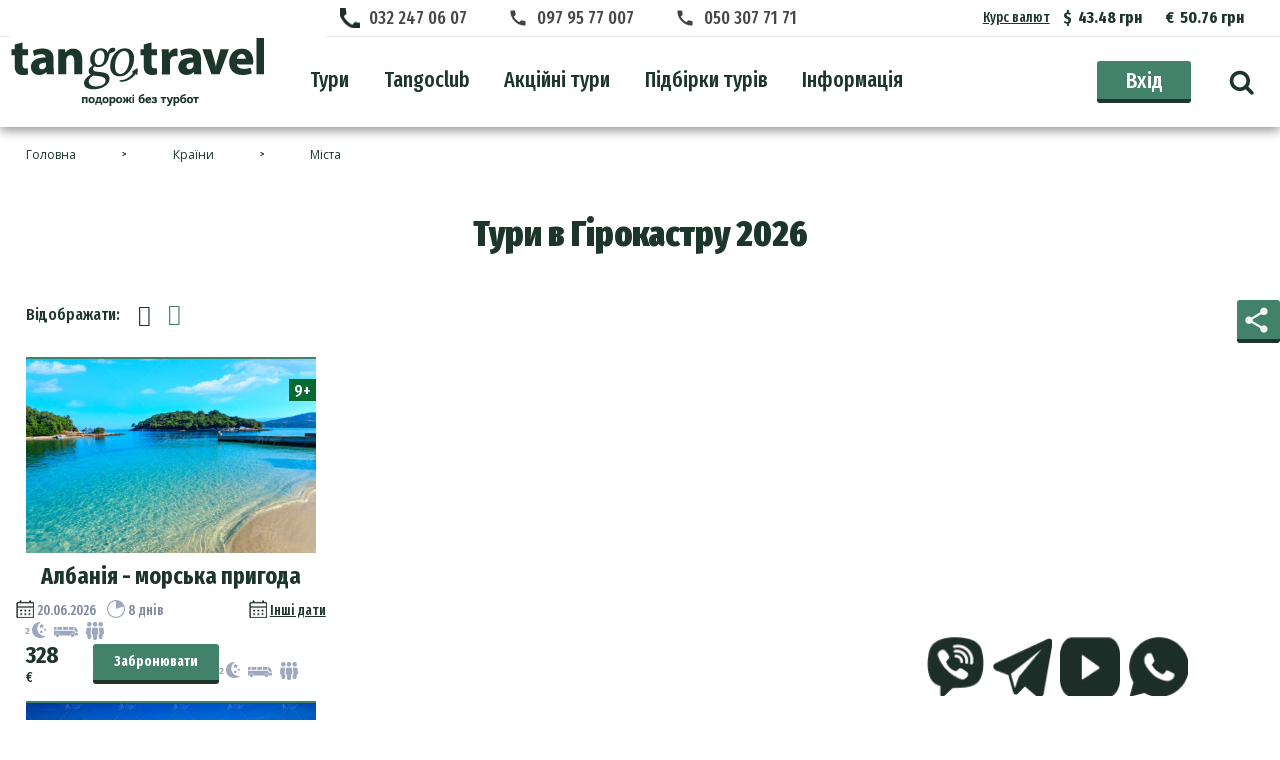

--- FILE ---
content_type: text/html; charset=UTF-8
request_url: https://tangotravel.com.ua/mista/hirokastra/
body_size: 59681
content:
<!DOCTYPE html>
<html lang="ua">
    <head>
        <base href="https://tangotravel.com.ua/" /><!--[if IE]></base><![endif]-->
        <meta charset="UTF-8">
        <meta http-equiv="X-UA-Compatible" content="IE=edge">
        <meta name="viewport" content="width=device-width, initial-scale=1">
        <meta http-equiv="Content-Type" content="text/html; charset=UTF-8" />
        <meta http-equiv="Content-Language" content="ua" />
        <title>Автобусні тури у Гірокастру | Tango Travel</title>
        <meta name="Description" content="Автобусні тури в Гірокастра, Албанія подорожуй в ритмі танго з Танго Тревел - обирай найкращі тури за найкращою ціною." />
                    <link rel="canonical" href="https://tangotravel.com.ua/mista/hirokastra/" />
        
        <meta property="fb:app_id" content="553190938078355" />
        <meta property="og:type" content="article" />
        <meta property="og:url"  content="https://tangotravel.com.ua/mista/hirokastra/" />
        <meta property="og:title" content="Автобусні тури у Гірокастру | Tango Travel" />
                    <meta property="og:image" content="https://tangotravel.com.ua/tmpl/tango/images/og-default.jpg" />
                <meta property="og:description" content="Автобусні тури в Гірокастра, Албанія подорожуй в ритмі танго з Танго Тревел - обирай найкращі тури за найкращою ціною." />
        <meta name="facebook-domain-verification" content="ucbb3ilefcsoxpix4ixxwz3i5347i6" />
        <meta name="google-site-verification" content="6edA0RXN9-16VAwc5UosvLAZi-_w_xiY6rRVE34Q8RQ" />
        <link rel="icon" type="image/x-icon" href="favicon.ico"/>





        <link href="https://fonts.googleapis.com/css?family=Fira+Sans+Extra+Condensed:400,500,700,800,900|Open+Sans::400,600,600i,700&subset=cyrillic" type="text/css" rel="stylesheet">

        <style>@charset 'UTF-8';@-ms-viewport{width:device-width}html{box-sizing:border-box;-ms-overflow-style:scrollbar}*,::after,::before{box-sizing:inherit}.container{width:100%;padding-right:15px;padding-left:15px;margin-right:auto;margin-left:auto}@media (min-width:576px){.container{max-width:540px}}@media (min-width:768px){.container{max-width:720px}}@media (min-width:992px){.container{max-width:960px}}@media (min-width:1200px){.container{max-width:1140px}}.container-fluid{width:100%;padding-right:15px;padding-left:15px;margin-right:auto;margin-left:auto}.row{display:-ms-flexbox;display:flex;-ms-flex-wrap:wrap;flex-wrap:wrap;margin-right:-15px;margin-left:-15px}.no-gutters{margin-right:0;margin-left:0}.no-gutters>.col,.no-gutters>[class*=col-]{padding-right:0;padding-left:0}.col,.col-1,.col-10,.col-11,.col-12,.col-2,.col-3,.col-4,.col-5,.col-6,.col-7,.col-8,.col-9,.col-auto,.col-lg,.col-lg-1,.col-lg-10,.col-lg-11,.col-lg-12,.col-lg-2,.col-lg-3,.col-lg-4,.col-lg-5,.col-lg-6,.col-lg-7,.col-lg-8,.col-lg-9,.col-lg-auto,.col-md,.col-md-1,.col-md-10,.col-md-11,.col-md-12,.col-md-2,.col-md-3,.col-md-4,.col-md-5,.col-md-6,.col-md-7,.col-md-8,.col-md-9,.col-md-auto,.col-sm,.col-sm-1,.col-sm-10,.col-sm-11,.col-sm-12,.col-sm-2,.col-sm-3,.col-sm-4,.col-sm-5,.col-sm-6,.col-sm-7,.col-sm-8,.col-sm-9,.col-sm-auto,.col-xl,.col-xl-1,.col-xl-10,.col-xl-11,.col-xl-12,.col-xl-2,.col-xl-3,.col-xl-4,.col-xl-5,.col-xl-6,.col-xl-7,.col-xl-8,.col-xl-9,.col-xl-auto{position:relative;width:100%;min-height:1px;padding-right:15px;padding-left:15px}.col{-ms-flex-preferred-size:0;flex-basis:0;-ms-flex-positive:1;flex-grow:1;max-width:100%}.col-auto{-ms-flex:0 0 auto;flex:0 0 auto;width:auto;max-width:none}.col-1{-ms-flex:0 0 8.333333%;flex:0 0 8.333333%;max-width:8.333333%}.col-2{-ms-flex:0 0 16.666667%;flex:0 0 16.666667%;max-width:16.666667%}.col-3{-ms-flex:0 0 25%;flex:0 0 25%;max-width:25%}.col-4{-ms-flex:0 0 33.333333%;flex:0 0 33.333333%;max-width:33.333333%}.col-5{-ms-flex:0 0 41.666667%;flex:0 0 41.666667%;max-width:41.666667%}.col-6{-ms-flex:0 0 50%;flex:0 0 50%;max-width:50%}.col-7{-ms-flex:0 0 58.333333%;flex:0 0 58.333333%;max-width:58.333333%}.col-8{-ms-flex:0 0 66.666667%;flex:0 0 66.666667%;max-width:66.666667%}.col-9{-ms-flex:0 0 75%;flex:0 0 75%;max-width:75%}.col-10{-ms-flex:0 0 83.333333%;flex:0 0 83.333333%;max-width:83.333333%}.col-11{-ms-flex:0 0 91.666667%;flex:0 0 91.666667%;max-width:91.666667%}.col-12{-ms-flex:0 0 100%;flex:0 0 100%;max-width:100%}.order-first{-ms-flex-order:-1;order:-1}.order-1{-ms-flex-order:1;order:1}.order-2{-ms-flex-order:2;order:2}.order-3{-ms-flex-order:3;order:3}.order-4{-ms-flex-order:4;order:4}.order-5{-ms-flex-order:5;order:5}.order-6{-ms-flex-order:6;order:6}.order-7{-ms-flex-order:7;order:7}.order-8{-ms-flex-order:8;order:8}.order-9{-ms-flex-order:9;order:9}.order-10{-ms-flex-order:10;order:10}.order-11{-ms-flex-order:11;order:11}.order-12{-ms-flex-order:12;order:12}.offset-1{margin-left:8.333333%}.offset-2{margin-left:16.666667%}.offset-3{margin-left:25%}.offset-4{margin-left:33.333333%}.offset-5{margin-left:41.666667%}.offset-6{margin-left:50%}.offset-7{margin-left:58.333333%}.offset-8{margin-left:66.666667%}.offset-9{margin-left:75%}.offset-10{margin-left:83.333333%}.offset-11{margin-left:91.666667%}@media (min-width:576px){.col-sm{-ms-flex-preferred-size:0;flex-basis:0;-ms-flex-positive:1;flex-grow:1;max-width:100%}.col-sm-auto{-ms-flex:0 0 auto;flex:0 0 auto;width:auto;max-width:none}.col-sm-1{-ms-flex:0 0 8.333333%;flex:0 0 8.333333%;max-width:8.333333%}.col-sm-2{-ms-flex:0 0 16.666667%;flex:0 0 16.666667%;max-width:16.666667%}.col-sm-3{-ms-flex:0 0 25%;flex:0 0 25%;max-width:25%}.col-sm-4{-ms-flex:0 0 33.333333%;flex:0 0 33.333333%;max-width:33.333333%}.col-sm-5{-ms-flex:0 0 41.666667%;flex:0 0 41.666667%;max-width:41.666667%}.col-sm-6{-ms-flex:0 0 50%;flex:0 0 50%;max-width:50%}.col-sm-7{-ms-flex:0 0 58.333333%;flex:0 0 58.333333%;max-width:58.333333%}.col-sm-8{-ms-flex:0 0 66.666667%;flex:0 0 66.666667%;max-width:66.666667%}.col-sm-9{-ms-flex:0 0 75%;flex:0 0 75%;max-width:75%}.col-sm-10{-ms-flex:0 0 83.333333%;flex:0 0 83.333333%;max-width:83.333333%}.col-sm-11{-ms-flex:0 0 91.666667%;flex:0 0 91.666667%;max-width:91.666667%}.col-sm-12{-ms-flex:0 0 100%;flex:0 0 100%;max-width:100%}.order-sm-first{-ms-flex-order:-1;order:-1}.order-sm-1{-ms-flex-order:1;order:1}.order-sm-2{-ms-flex-order:2;order:2}.order-sm-3{-ms-flex-order:3;order:3}.order-sm-4{-ms-flex-order:4;order:4}.order-sm-5{-ms-flex-order:5;order:5}.order-sm-6{-ms-flex-order:6;order:6}.order-sm-7{-ms-flex-order:7;order:7}.order-sm-8{-ms-flex-order:8;order:8}.order-sm-9{-ms-flex-order:9;order:9}.order-sm-10{-ms-flex-order:10;order:10}.order-sm-11{-ms-flex-order:11;order:11}.order-sm-12{-ms-flex-order:12;order:12}.offset-sm-0{margin-left:0}.offset-sm-1{margin-left:8.333333%}.offset-sm-2{margin-left:16.666667%}.offset-sm-3{margin-left:25%}.offset-sm-4{margin-left:33.333333%}.offset-sm-5{margin-left:41.666667%}.offset-sm-6{margin-left:50%}.offset-sm-7{margin-left:58.333333%}.offset-sm-8{margin-left:66.666667%}.offset-sm-9{margin-left:75%}.offset-sm-10{margin-left:83.333333%}.offset-sm-11{margin-left:91.666667%}}@media (min-width:768px){.col-md{-ms-flex-preferred-size:0;flex-basis:0;-ms-flex-positive:1;flex-grow:1;max-width:100%}.col-md-auto{-ms-flex:0 0 auto;flex:0 0 auto;width:auto;max-width:none}.col-md-1{-ms-flex:0 0 8.333333%;flex:0 0 8.333333%;max-width:8.333333%}.col-md-2{-ms-flex:0 0 16.666667%;flex:0 0 16.666667%;max-width:16.666667%}.col-md-3{-ms-flex:0 0 25%;flex:0 0 25%;max-width:25%}.col-md-4{-ms-flex:0 0 33.333333%;flex:0 0 33.333333%;max-width:33.333333%}.col-md-5{-ms-flex:0 0 41.666667%;flex:0 0 41.666667%;max-width:41.666667%}.col-md-6{-ms-flex:0 0 50%;flex:0 0 50%;max-width:50%}.col-md-7{-ms-flex:0 0 58.333333%;flex:0 0 58.333333%;max-width:58.333333%}.col-md-8{-ms-flex:0 0 66.666667%;flex:0 0 66.666667%;max-width:66.666667%}.col-md-9{-ms-flex:0 0 75%;flex:0 0 75%;max-width:75%}.col-md-10{-ms-flex:0 0 83.333333%;flex:0 0 83.333333%;max-width:83.333333%}.col-md-11{-ms-flex:0 0 91.666667%;flex:0 0 91.666667%;max-width:91.666667%}.col-md-12{-ms-flex:0 0 100%;flex:0 0 100%;max-width:100%}.order-md-first{-ms-flex-order:-1;order:-1}.order-md-1{-ms-flex-order:1;order:1}.order-md-2{-ms-flex-order:2;order:2}.order-md-3{-ms-flex-order:3;order:3}.order-md-4{-ms-flex-order:4;order:4}.order-md-5{-ms-flex-order:5;order:5}.order-md-6{-ms-flex-order:6;order:6}.order-md-7{-ms-flex-order:7;order:7}.order-md-8{-ms-flex-order:8;order:8}.order-md-9{-ms-flex-order:9;order:9}.order-md-10{-ms-flex-order:10;order:10}.order-md-11{-ms-flex-order:11;order:11}.order-md-12{-ms-flex-order:12;order:12}.offset-md-0{margin-left:0}.offset-md-1{margin-left:8.333333%}.offset-md-2{margin-left:16.666667%}.offset-md-3{margin-left:25%}.offset-md-4{margin-left:33.333333%}.offset-md-5{margin-left:41.666667%}.offset-md-6{margin-left:50%}.offset-md-7{margin-left:58.333333%}.offset-md-8{margin-left:66.666667%}.offset-md-9{margin-left:75%}.offset-md-10{margin-left:83.333333%}.offset-md-11{margin-left:91.666667%}}@media (min-width:992px){.col-lg{-ms-flex-preferred-size:0;flex-basis:0;-ms-flex-positive:1;flex-grow:1;max-width:100%}.col-lg-auto{-ms-flex:0 0 auto;flex:0 0 auto;width:auto;max-width:none}.col-lg-1{-ms-flex:0 0 8.333333%;flex:0 0 8.333333%;max-width:8.333333%}.col-lg-2{-ms-flex:0 0 16.666667%;flex:0 0 16.666667%;max-width:16.666667%}.col-lg-3{-ms-flex:0 0 25%;flex:0 0 25%;max-width:25%}.col-lg-4{-ms-flex:0 0 33.333333%;flex:0 0 33.333333%;max-width:33.333333%}.col-lg-5{-ms-flex:0 0 41.666667%;flex:0 0 41.666667%;max-width:41.666667%}.col-lg-6{-ms-flex:0 0 50%;flex:0 0 50%;max-width:50%}.col-lg-7{-ms-flex:0 0 58.333333%;flex:0 0 58.333333%;max-width:58.333333%}.col-lg-8{-ms-flex:0 0 66.666667%;flex:0 0 66.666667%;max-width:66.666667%}.col-lg-9{-ms-flex:0 0 75%;flex:0 0 75%;max-width:75%}.col-lg-10{-ms-flex:0 0 83.333333%;flex:0 0 83.333333%;max-width:83.333333%}.col-lg-11{-ms-flex:0 0 91.666667%;flex:0 0 91.666667%;max-width:91.666667%}.col-lg-12{-ms-flex:0 0 100%;flex:0 0 100%;max-width:100%}.order-lg-first{-ms-flex-order:-1;order:-1}.order-lg-1{-ms-flex-order:1;order:1}.order-lg-2{-ms-flex-order:2;order:2}.order-lg-3{-ms-flex-order:3;order:3}.order-lg-4{-ms-flex-order:4;order:4}.order-lg-5{-ms-flex-order:5;order:5}.order-lg-6{-ms-flex-order:6;order:6}.order-lg-7{-ms-flex-order:7;order:7}.order-lg-8{-ms-flex-order:8;order:8}.order-lg-9{-ms-flex-order:9;order:9}.order-lg-10{-ms-flex-order:10;order:10}.order-lg-11{-ms-flex-order:11;order:11}.order-lg-12{-ms-flex-order:12;order:12}.offset-lg-0{margin-left:0}.offset-lg-1{margin-left:8.333333%}.offset-lg-2{margin-left:16.666667%}.offset-lg-3{margin-left:25%}.offset-lg-4{margin-left:33.333333%}.offset-lg-5{margin-left:41.666667%}.offset-lg-6{margin-left:50%}.offset-lg-7{margin-left:58.333333%}.offset-lg-8{margin-left:66.666667%}.offset-lg-9{margin-left:75%}.offset-lg-10{margin-left:83.333333%}.offset-lg-11{margin-left:91.666667%}}@media (min-width:1200px){.col-xl{-ms-flex-preferred-size:0;flex-basis:0;-ms-flex-positive:1;flex-grow:1;max-width:100%}.col-xl-auto{-ms-flex:0 0 auto;flex:0 0 auto;width:auto;max-width:none}.col-xl-1{-ms-flex:0 0 8.333333%;flex:0 0 8.333333%;max-width:8.333333%}.col-xl-2{-ms-flex:0 0 16.666667%;flex:0 0 16.666667%;max-width:16.666667%}.col-xl-3{-ms-flex:0 0 25%;flex:0 0 25%;max-width:25%}.col-xl-4{-ms-flex:0 0 33.333333%;flex:0 0 33.333333%;max-width:33.333333%}.col-xl-5{-ms-flex:0 0 41.666667%;flex:0 0 41.666667%;max-width:41.666667%}.col-xl-6{-ms-flex:0 0 50%;flex:0 0 50%;max-width:50%}.col-xl-7{-ms-flex:0 0 58.333333%;flex:0 0 58.333333%;max-width:58.333333%}.col-xl-8{-ms-flex:0 0 66.666667%;flex:0 0 66.666667%;max-width:66.666667%}.col-xl-9{-ms-flex:0 0 75%;flex:0 0 75%;max-width:75%}.col-xl-10{-ms-flex:0 0 83.333333%;flex:0 0 83.333333%;max-width:83.333333%}.col-xl-11{-ms-flex:0 0 91.666667%;flex:0 0 91.666667%;max-width:91.666667%}.col-xl-12{-ms-flex:0 0 100%;flex:0 0 100%;max-width:100%}.order-xl-first{-ms-flex-order:-1;order:-1}.order-xl-1{-ms-flex-order:1;order:1}.order-xl-2{-ms-flex-order:2;order:2}.order-xl-3{-ms-flex-order:3;order:3}.order-xl-4{-ms-flex-order:4;order:4}.order-xl-5{-ms-flex-order:5;order:5}.order-xl-6{-ms-flex-order:6;order:6}.order-xl-7{-ms-flex-order:7;order:7}.order-xl-8{-ms-flex-order:8;order:8}.order-xl-9{-ms-flex-order:9;order:9}.order-xl-10{-ms-flex-order:10;order:10}.order-xl-11{-ms-flex-order:11;order:11}.order-xl-12{-ms-flex-order:12;order:12}.offset-xl-0{margin-left:0}.offset-xl-1{margin-left:8.333333%}.offset-xl-2{margin-left:16.666667%}.offset-xl-3{margin-left:25%}.offset-xl-4{margin-left:33.333333%}.offset-xl-5{margin-left:41.666667%}.offset-xl-6{margin-left:50%}.offset-xl-7{margin-left:58.333333%}.offset-xl-8{margin-left:66.666667%}.offset-xl-9{margin-left:75%}.offset-xl-10{margin-left:83.333333%}.offset-xl-11{margin-left:91.666667%}}.flex-row{-ms-flex-direction:row!important;flex-direction:row!important}.flex-column{-ms-flex-direction:column!important;flex-direction:column!important}.flex-row-reverse{-ms-flex-direction:row-reverse!important;flex-direction:row-reverse!important}.flex-column-reverse{-ms-flex-direction:column-reverse!important;flex-direction:column-reverse!important}.flex-wrap{-ms-flex-wrap:wrap!important;flex-wrap:wrap!important}.flex-nowrap{-ms-flex-wrap:nowrap!important;flex-wrap:nowrap!important}.flex-wrap-reverse{-ms-flex-wrap:wrap-reverse!important;flex-wrap:wrap-reverse!important}.justify-content-start{-ms-flex-pack:start!important;justify-content:flex-start!important}.justify-content-end{-ms-flex-pack:end!important;justify-content:flex-end!important}.justify-content-center{-ms-flex-pack:center!important;justify-content:center!important}.justify-content-between{-ms-flex-pack:justify!important;justify-content:space-between!important}.justify-content-around{-ms-flex-pack:distribute!important;justify-content:space-around!important}.align-items-start{-ms-flex-align:start!important;align-items:flex-start!important}.align-items-end{-ms-flex-align:end!important;align-items:flex-end!important}.align-items-center{-ms-flex-align:center!important;align-items:center!important}.align-items-baseline{-ms-flex-align:baseline!important;align-items:baseline!important}.align-items-stretch{-ms-flex-align:stretch!important;align-items:stretch!important}.align-content-start{-ms-flex-line-pack:start!important;align-content:flex-start!important}.align-content-end{-ms-flex-line-pack:end!important;align-content:flex-end!important}.align-content-center{-ms-flex-line-pack:center!important;align-content:center!important}.align-content-between{-ms-flex-line-pack:justify!important;align-content:space-between!important}.align-content-around{-ms-flex-line-pack:distribute!important;align-content:space-around!important}.align-content-stretch{-ms-flex-line-pack:stretch!important;align-content:stretch!important}.align-self-auto{-ms-flex-item-align:auto!important;align-self:auto!important}.align-self-start{-ms-flex-item-align:start!important;align-self:flex-start!important}.align-self-end{-ms-flex-item-align:end!important;align-self:flex-end!important}.align-self-center{-ms-flex-item-align:center!important;align-self:center!important}.align-self-baseline{-ms-flex-item-align:baseline!important;align-self:baseline!important}.align-self-stretch{-ms-flex-item-align:stretch!important;align-self:stretch!important}@media (min-width:576px){.flex-sm-row{-ms-flex-direction:row!important;flex-direction:row!important}.flex-sm-column{-ms-flex-direction:column!important;flex-direction:column!important}.flex-sm-row-reverse{-ms-flex-direction:row-reverse!important;flex-direction:row-reverse!important}.flex-sm-column-reverse{-ms-flex-direction:column-reverse!important;flex-direction:column-reverse!important}.flex-sm-wrap{-ms-flex-wrap:wrap!important;flex-wrap:wrap!important}.flex-sm-nowrap{-ms-flex-wrap:nowrap!important;flex-wrap:nowrap!important}.flex-sm-wrap-reverse{-ms-flex-wrap:wrap-reverse!important;flex-wrap:wrap-reverse!important}.justify-content-sm-start{-ms-flex-pack:start!important;justify-content:flex-start!important}.justify-content-sm-end{-ms-flex-pack:end!important;justify-content:flex-end!important}.justify-content-sm-center{-ms-flex-pack:center!important;justify-content:center!important}.justify-content-sm-between{-ms-flex-pack:justify!important;justify-content:space-between!important}.justify-content-sm-around{-ms-flex-pack:distribute!important;justify-content:space-around!important}.align-items-sm-start{-ms-flex-align:start!important;align-items:flex-start!important}.align-items-sm-end{-ms-flex-align:end!important;align-items:flex-end!important}.align-items-sm-center{-ms-flex-align:center!important;align-items:center!important}.align-items-sm-baseline{-ms-flex-align:baseline!important;align-items:baseline!important}.align-items-sm-stretch{-ms-flex-align:stretch!important;align-items:stretch!important}.align-content-sm-start{-ms-flex-line-pack:start!important;align-content:flex-start!important}.align-content-sm-end{-ms-flex-line-pack:end!important;align-content:flex-end!important}.align-content-sm-center{-ms-flex-line-pack:center!important;align-content:center!important}.align-content-sm-between{-ms-flex-line-pack:justify!important;align-content:space-between!important}.align-content-sm-around{-ms-flex-line-pack:distribute!important;align-content:space-around!important}.align-content-sm-stretch{-ms-flex-line-pack:stretch!important;align-content:stretch!important}.align-self-sm-auto{-ms-flex-item-align:auto!important;align-self:auto!important}.align-self-sm-start{-ms-flex-item-align:start!important;align-self:flex-start!important}.align-self-sm-end{-ms-flex-item-align:end!important;align-self:flex-end!important}.align-self-sm-center{-ms-flex-item-align:center!important;align-self:center!important}.align-self-sm-baseline{-ms-flex-item-align:baseline!important;align-self:baseline!important}.align-self-sm-stretch{-ms-flex-item-align:stretch!important;align-self:stretch!important}}@media (min-width:768px){.flex-md-row{-ms-flex-direction:row!important;flex-direction:row!important}.flex-md-column{-ms-flex-direction:column!important;flex-direction:column!important}.flex-md-row-reverse{-ms-flex-direction:row-reverse!important;flex-direction:row-reverse!important}.flex-md-column-reverse{-ms-flex-direction:column-reverse!important;flex-direction:column-reverse!important}.flex-md-wrap{-ms-flex-wrap:wrap!important;flex-wrap:wrap!important}.flex-md-nowrap{-ms-flex-wrap:nowrap!important;flex-wrap:nowrap!important}.flex-md-wrap-reverse{-ms-flex-wrap:wrap-reverse!important;flex-wrap:wrap-reverse!important}.justify-content-md-start{-ms-flex-pack:start!important;justify-content:flex-start!important}.justify-content-md-end{-ms-flex-pack:end!important;justify-content:flex-end!important}.justify-content-md-center{-ms-flex-pack:center!important;justify-content:center!important}.justify-content-md-between{-ms-flex-pack:justify!important;justify-content:space-between!important}.justify-content-md-around{-ms-flex-pack:distribute!important;justify-content:space-around!important}.align-items-md-start{-ms-flex-align:start!important;align-items:flex-start!important}.align-items-md-end{-ms-flex-align:end!important;align-items:flex-end!important}.align-items-md-center{-ms-flex-align:center!important;align-items:center!important}.align-items-md-baseline{-ms-flex-align:baseline!important;align-items:baseline!important}.align-items-md-stretch{-ms-flex-align:stretch!important;align-items:stretch!important}.align-content-md-start{-ms-flex-line-pack:start!important;align-content:flex-start!important}.align-content-md-end{-ms-flex-line-pack:end!important;align-content:flex-end!important}.align-content-md-center{-ms-flex-line-pack:center!important;align-content:center!important}.align-content-md-between{-ms-flex-line-pack:justify!important;align-content:space-between!important}.align-content-md-around{-ms-flex-line-pack:distribute!important;align-content:space-around!important}.align-content-md-stretch{-ms-flex-line-pack:stretch!important;align-content:stretch!important}.align-self-md-auto{-ms-flex-item-align:auto!important;align-self:auto!important}.align-self-md-start{-ms-flex-item-align:start!important;align-self:flex-start!important}.align-self-md-end{-ms-flex-item-align:end!important;align-self:flex-end!important}.align-self-md-center{-ms-flex-item-align:center!important;align-self:center!important}.align-self-md-baseline{-ms-flex-item-align:baseline!important;align-self:baseline!important}.align-self-md-stretch{-ms-flex-item-align:stretch!important;align-self:stretch!important}}@media (min-width:992px){.flex-lg-row{-ms-flex-direction:row!important;flex-direction:row!important}.flex-lg-column{-ms-flex-direction:column!important;flex-direction:column!important}.flex-lg-row-reverse{-ms-flex-direction:row-reverse!important;flex-direction:row-reverse!important}.flex-lg-column-reverse{-ms-flex-direction:column-reverse!important;flex-direction:column-reverse!important}.flex-lg-wrap{-ms-flex-wrap:wrap!important;flex-wrap:wrap!important}.flex-lg-nowrap{-ms-flex-wrap:nowrap!important;flex-wrap:nowrap!important}.flex-lg-wrap-reverse{-ms-flex-wrap:wrap-reverse!important;flex-wrap:wrap-reverse!important}.justify-content-lg-start{-ms-flex-pack:start!important;justify-content:flex-start!important}.justify-content-lg-end{-ms-flex-pack:end!important;justify-content:flex-end!important}.justify-content-lg-center{-ms-flex-pack:center!important;justify-content:center!important}.justify-content-lg-between{-ms-flex-pack:justify!important;justify-content:space-between!important}.justify-content-lg-around{-ms-flex-pack:distribute!important;justify-content:space-around!important}.align-items-lg-start{-ms-flex-align:start!important;align-items:flex-start!important}.align-items-lg-end{-ms-flex-align:end!important;align-items:flex-end!important}.align-items-lg-center{-ms-flex-align:center!important;align-items:center!important}.align-items-lg-baseline{-ms-flex-align:baseline!important;align-items:baseline!important}.align-items-lg-stretch{-ms-flex-align:stretch!important;align-items:stretch!important}.align-content-lg-start{-ms-flex-line-pack:start!important;align-content:flex-start!important}.align-content-lg-end{-ms-flex-line-pack:end!important;align-content:flex-end!important}.align-content-lg-center{-ms-flex-line-pack:center!important;align-content:center!important}.align-content-lg-between{-ms-flex-line-pack:justify!important;align-content:space-between!important}.align-content-lg-around{-ms-flex-line-pack:distribute!important;align-content:space-around!important}.align-content-lg-stretch{-ms-flex-line-pack:stretch!important;align-content:stretch!important}.align-self-lg-auto{-ms-flex-item-align:auto!important;align-self:auto!important}.align-self-lg-start{-ms-flex-item-align:start!important;align-self:flex-start!important}.align-self-lg-end{-ms-flex-item-align:end!important;align-self:flex-end!important}.align-self-lg-center{-ms-flex-item-align:center!important;align-self:center!important}.align-self-lg-baseline{-ms-flex-item-align:baseline!important;align-self:baseline!important}.align-self-lg-stretch{-ms-flex-item-align:stretch!important;align-self:stretch!important}}@media (min-width:1200px){.flex-xl-row{-ms-flex-direction:row!important;flex-direction:row!important}.flex-xl-column{-ms-flex-direction:column!important;flex-direction:column!important}.flex-xl-row-reverse{-ms-flex-direction:row-reverse!important;flex-direction:row-reverse!important}.flex-xl-column-reverse{-ms-flex-direction:column-reverse!important;flex-direction:column-reverse!important}.flex-xl-wrap{-ms-flex-wrap:wrap!important;flex-wrap:wrap!important}.flex-xl-nowrap{-ms-flex-wrap:nowrap!important;flex-wrap:nowrap!important}.flex-xl-wrap-reverse{-ms-flex-wrap:wrap-reverse!important;flex-wrap:wrap-reverse!important}.justify-content-xl-start{-ms-flex-pack:start!important;justify-content:flex-start!important}.justify-content-xl-end{-ms-flex-pack:end!important;justify-content:flex-end!important}.justify-content-xl-center{-ms-flex-pack:center!important;justify-content:center!important}.justify-content-xl-between{-ms-flex-pack:justify!important;justify-content:space-between!important}.justify-content-xl-around{-ms-flex-pack:distribute!important;justify-content:space-around!important}.align-items-xl-start{-ms-flex-align:start!important;align-items:flex-start!important}.align-items-xl-end{-ms-flex-align:end!important;align-items:flex-end!important}.align-items-xl-center{-ms-flex-align:center!important;align-items:center!important}.align-items-xl-baseline{-ms-flex-align:baseline!important;align-items:baseline!important}.align-items-xl-stretch{-ms-flex-align:stretch!important;align-items:stretch!important}.align-content-xl-start{-ms-flex-line-pack:start!important;align-content:flex-start!important}.align-content-xl-end{-ms-flex-line-pack:end!important;align-content:flex-end!important}.align-content-xl-center{-ms-flex-line-pack:center!important;align-content:center!important}.align-content-xl-between{-ms-flex-line-pack:justify!important;align-content:space-between!important}.align-content-xl-around{-ms-flex-line-pack:distribute!important;align-content:space-around!important}.align-content-xl-stretch{-ms-flex-line-pack:stretch!important;align-content:stretch!important}.align-self-xl-auto{-ms-flex-item-align:auto!important;align-self:auto!important}.align-self-xl-start{-ms-flex-item-align:start!important;align-self:flex-start!important}.align-self-xl-end{-ms-flex-item-align:end!important;align-self:flex-end!important}.align-self-xl-center{-ms-flex-item-align:center!important;align-self:center!important}.align-self-xl-baseline{-ms-flex-item-align:baseline!important;align-self:baseline!important}.align-self-xl-stretch{-ms-flex-item-align:stretch!important;align-self:stretch!important}}@font-face{font-family:FontAwesome;src:url(/tmpl/tango/fonts/fontawesome-webfont.eot?v=4.7.0);src:url(/tmpl/tango/fonts/fontawesome-webfont.eot?#iefix&v=4.7.0) format('embedded-opentype'),url(/tmpl/tango/fonts/fontawesome-webfont.woff2?v=4.7.0) format('woff2'),url(/tmpl/tango/fonts/fontawesome-webfont.woff?v=4.7.0) format('woff'),url(/tmpl/tango/fonts/fontawesome-webfont.ttf?v=4.7.0) format('truetype'),url(/tmpl/tango/fonts/fontawesome-webfont.svg?v=4.7.0#fontawesomeregular) format('svg');font-weight:400;font-style:normal}.fa{display:inline-block;font:normal normal normal 14px/1 FontAwesome;font-size:inherit;text-rendering:auto;-webkit-font-smoothing:antialiased;-moz-osx-font-smoothing:grayscale}.fa-lg{font-size:1.33333333em;line-height:.75em;vertical-align:-15%}.fa-2x{font-size:2em}.fa-3x{font-size:3em}.fa-4x{font-size:4em}.fa-5x{font-size:5em}.fa-fw{width:1.28571429em;text-align:center}.fa-ul{padding-left:0;margin-left:2.14285714em;list-style-type:none}.fa-ul>li{position:relative}.fa-li{position:absolute;left:-2.14285714em;width:2.14285714em;top:.14285714em;text-align:center}.fa-li.fa-lg{left:-1.85714286em}.fa-border{padding:.2em .25em .15em;border:solid .08em #eee;border-radius:.1em}.fa-pull-left{float:left}.fa-pull-right{float:right}.fa.fa-pull-left{margin-right:.3em}.fa.fa-pull-right{margin-left:.3em}.pull-right{float:right}.pull-left{float:left}.fa.pull-left{margin-right:.3em}.fa.pull-right{margin-left:.3em}.fa-spin{-webkit-animation:fa-spin 2s infinite linear;animation:fa-spin 2s infinite linear}.fa-pulse{-webkit-animation:fa-spin 1s infinite steps(8);animation:fa-spin 1s infinite steps(8)}@-webkit-keyframes fa-spin{0%{-webkit-transform:rotate(0);transform:rotate(0)}100%{-webkit-transform:rotate(359deg);transform:rotate(359deg)}}@keyframes fa-spin{0%{-webkit-transform:rotate(0);transform:rotate(0)}100%{-webkit-transform:rotate(359deg);transform:rotate(359deg)}}.fa-rotate-90{-ms-filter:"progid:DXImageTransform.Microsoft.BasicImage(rotation=1)";-webkit-transform:rotate(90deg);-ms-transform:rotate(90deg);transform:rotate(90deg)}.fa-rotate-180{-ms-filter:"progid:DXImageTransform.Microsoft.BasicImage(rotation=2)";-webkit-transform:rotate(180deg);-ms-transform:rotate(180deg);transform:rotate(180deg)}.fa-rotate-270{-ms-filter:"progid:DXImageTransform.Microsoft.BasicImage(rotation=3)";-webkit-transform:rotate(270deg);-ms-transform:rotate(270deg);transform:rotate(270deg)}.fa-flip-horizontal{-ms-filter:"progid:DXImageTransform.Microsoft.BasicImage(rotation=0, mirror=1)";-webkit-transform:scale(-1,1);-ms-transform:scale(-1,1);transform:scale(-1,1)}.fa-flip-vertical{-ms-filter:"progid:DXImageTransform.Microsoft.BasicImage(rotation=2, mirror=1)";-webkit-transform:scale(1,-1);-ms-transform:scale(1,-1);transform:scale(1,-1)}:root .fa-flip-horizontal,:root .fa-flip-vertical,:root .fa-rotate-180,:root .fa-rotate-270,:root .fa-rotate-90{filter:none}.fa-stack{position:relative;display:inline-block;width:2em;height:2em;line-height:2em;vertical-align:middle}.fa-stack-1x,.fa-stack-2x{position:absolute;left:0;width:100%;text-align:center}.fa-stack-1x{line-height:inherit}.fa-stack-2x{font-size:2em}.fa-inverse{color:#fff}.fa-glass:before{content:"\f000"}.fa-music:before{content:"\f001"}.fa-search:before{content:"\f002"}.fa-envelope-o:before{content:"\f003"}.fa-heart:before{content:"\f004"}.fa-star:before{content:"\f005"}.fa-star-o:before{content:"\f006"}.fa-user:before{content:"\f007"}.fa-film:before{content:"\f008"}.fa-th-large:before{content:"\f009"}.fa-th:before{content:"\f00a"}.fa-th-list:before{content:"\f00b"}.fa-check:before{content:"\f00c"}.fa-close:before,.fa-remove:before,.fa-times:before{content:"\f00d"}.fa-search-plus:before{content:"\f00e"}.fa-search-minus:before{content:"\f010"}.fa-power-off:before{content:"\f011"}.fa-signal:before{content:"\f012"}.fa-cog:before,.fa-gear:before{content:"\f013"}.fa-trash-o:before{content:"\f014"}.fa-home:before{content:"\f015"}.fa-file-o:before{content:"\f016"}.fa-clock-o:before{content:"\f017"}.fa-road:before{content:"\f018"}.fa-download:before{content:"\f019"}.fa-arrow-circle-o-down:before{content:"\f01a"}.fa-arrow-circle-o-up:before{content:"\f01b"}.fa-inbox:before{content:"\f01c"}.fa-play-circle-o:before{content:"\f01d"}.fa-repeat:before,.fa-rotate-right:before{content:"\f01e"}.fa-refresh:before{content:"\f021"}.fa-list-alt:before{content:"\f022"}.fa-lock:before{content:"\f023"}.fa-flag:before{content:"\f024"}.fa-headphones:before{content:"\f025"}.fa-volume-off:before{content:"\f026"}.fa-volume-down:before{content:"\f027"}.fa-volume-up:before{content:"\f028"}.fa-qrcode:before{content:"\f029"}.fa-barcode:before{content:"\f02a"}.fa-tag:before{content:"\f02b"}.fa-tags:before{content:"\f02c"}.fa-book:before{content:"\f02d"}.fa-bookmark:before{content:"\f02e"}.fa-print:before{content:"\f02f"}.fa-camera:before{content:"\f030"}.fa-font:before{content:"\f031"}.fa-bold:before{content:"\f032"}.fa-italic:before{content:"\f033"}.fa-text-height:before{content:"\f034"}.fa-text-width:before{content:"\f035"}.fa-align-left:before{content:"\f036"}.fa-align-center:before{content:"\f037"}.fa-align-right:before{content:"\f038"}.fa-align-justify:before{content:"\f039"}.fa-list:before{content:"\f03a"}.fa-dedent:before,.fa-outdent:before{content:"\f03b"}.fa-indent:before{content:"\f03c"}.fa-video-camera:before{content:"\f03d"}.fa-image:before,.fa-photo:before,.fa-picture-o:before{content:"\f03e"}.fa-pencil:before{content:"\f040"}.fa-map-marker:before{content:"\f041"}.fa-adjust:before{content:"\f042"}.fa-tint:before{content:"\f043"}.fa-edit:before,.fa-pencil-square-o:before{content:"\f044"}.fa-share-square-o:before{content:"\f045"}.fa-check-square-o:before{content:"\f046"}.fa-arrows:before{content:"\f047"}.fa-step-backward:before{content:"\f048"}.fa-fast-backward:before{content:"\f049"}.fa-backward:before{content:"\f04a"}.fa-play:before{content:"\f04b"}.fa-pause:before{content:"\f04c"}.fa-stop:before{content:"\f04d"}.fa-forward:before{content:"\f04e"}.fa-fast-forward:before{content:"\f050"}.fa-step-forward:before{content:"\f051"}.fa-eject:before{content:"\f052"}.fa-chevron-left:before{content:"\f053"}.fa-chevron-right:before{content:"\f054"}.fa-plus-circle:before{content:"\f055"}.fa-minus-circle:before{content:"\f056"}.fa-times-circle:before{content:"\f057"}.fa-check-circle:before{content:"\f058"}.fa-question-circle:before{content:"\f059"}.fa-info-circle:before{content:"\f05a"}.fa-crosshairs:before{content:"\f05b"}.fa-times-circle-o:before{content:"\f05c"}.fa-check-circle-o:before{content:"\f05d"}.fa-ban:before{content:"\f05e"}.fa-arrow-left:before{content:"\f060"}.fa-arrow-right:before{content:"\f061"}.fa-arrow-up:before{content:"\f062"}.fa-arrow-down:before{content:"\f063"}.fa-mail-forward:before,.fa-share:before{content:"\f064"}.fa-expand:before{content:"\f065"}.fa-compress:before{content:"\f066"}.fa-plus:before{content:"\f067"}.fa-minus:before{content:"\f068"}.fa-asterisk:before{content:"\f069"}.fa-exclamation-circle:before{content:"\f06a"}.fa-gift:before{content:"\f06b"}.fa-leaf:before{content:"\f06c"}.fa-fire:before{content:"\f06d"}.fa-eye:before{content:"\f06e"}.fa-eye-slash:before{content:"\f070"}.fa-exclamation-triangle:before,.fa-warning:before{content:"\f071"}.fa-plane:before{content:"\f072"}.fa-calendar:before{content:"\f073"}.fa-random:before{content:"\f074"}.fa-comment:before{content:"\f075"}.fa-magnet:before{content:"\f076"}.fa-chevron-up:before{content:"\f077"}.fa-chevron-down:before{content:"\f078"}.fa-retweet:before{content:"\f079"}.fa-shopping-cart:before{content:"\f07a"}.fa-folder:before{content:"\f07b"}.fa-folder-open:before{content:"\f07c"}.fa-arrows-v:before{content:"\f07d"}.fa-arrows-h:before{content:"\f07e"}.fa-bar-chart-o:before,.fa-bar-chart:before{content:"\f080"}.fa-twitter-square:before{content:"\f081"}.fa-facebook-square:before{content:"\f082"}.fa-camera-retro:before{content:"\f083"}.fa-key:before{content:"\f084"}.fa-cogs:before,.fa-gears:before{content:"\f085"}.fa-comments:before{content:"\f086"}.fa-thumbs-o-up:before{content:"\f087"}.fa-thumbs-o-down:before{content:"\f088"}.fa-star-half:before{content:"\f089"}.fa-heart-o:before{content:"\f08a"}.fa-sign-out:before{content:"\f08b"}.fa-linkedin-square:before{content:"\f08c"}.fa-thumb-tack:before{content:"\f08d"}.fa-external-link:before{content:"\f08e"}.fa-sign-in:before{content:"\f090"}.fa-trophy:before{content:"\f091"}.fa-github-square:before{content:"\f092"}.fa-upload:before{content:"\f093"}.fa-lemon-o:before{content:"\f094"}.fa-phone:before{content:"\f095"}.fa-square-o:before{content:"\f096"}.fa-bookmark-o:before{content:"\f097"}.fa-phone-square:before{content:"\f098"}.fa-twitter:before{content:"\f099"}.fa-facebook-f:before,.fa-facebook:before{content:"\f09a"}.fa-github:before{content:"\f09b"}.fa-unlock:before{content:"\f09c"}.fa-credit-card:before{content:"\f09d"}.fa-feed:before,.fa-rss:before{content:"\f09e"}.fa-hdd-o:before{content:"\f0a0"}.fa-bullhorn:before{content:"\f0a1"}.fa-bell:before{content:"\f0f3"}.fa-certificate:before{content:"\f0a3"}.fa-hand-o-right:before{content:"\f0a4"}.fa-hand-o-left:before{content:"\f0a5"}.fa-hand-o-up:before{content:"\f0a6"}.fa-hand-o-down:before{content:"\f0a7"}.fa-arrow-circle-left:before{content:"\f0a8"}.fa-arrow-circle-right:before{content:"\f0a9"}.fa-arrow-circle-up:before{content:"\f0aa"}.fa-arrow-circle-down:before{content:"\f0ab"}.fa-globe:before{content:"\f0ac"}.fa-wrench:before{content:"\f0ad"}.fa-tasks:before{content:"\f0ae"}.fa-filter:before{content:"\f0b0"}.fa-briefcase:before{content:"\f0b1"}.fa-arrows-alt:before{content:"\f0b2"}.fa-group:before,.fa-users:before{content:"\f0c0"}.fa-chain:before,.fa-link:before{content:"\f0c1"}.fa-cloud:before{content:"\f0c2"}.fa-flask:before{content:"\f0c3"}.fa-cut:before,.fa-scissors:before{content:"\f0c4"}.fa-copy:before,.fa-files-o:before{content:"\f0c5"}.fa-paperclip:before{content:"\f0c6"}.fa-floppy-o:before,.fa-save:before{content:"\f0c7"}.fa-square:before{content:"\f0c8"}.fa-bars:before,.fa-navicon:before,.fa-reorder:before{content:"\f0c9"}.fa-list-ul:before{content:"\f0ca"}.fa-list-ol:before{content:"\f0cb"}.fa-strikethrough:before{content:"\f0cc"}.fa-underline:before{content:"\f0cd"}.fa-table:before{content:"\f0ce"}.fa-magic:before{content:"\f0d0"}.fa-truck:before{content:"\f0d1"}.fa-pinterest:before{content:"\f0d2"}.fa-pinterest-square:before{content:"\f0d3"}.fa-google-plus-square:before{content:"\f0d4"}.fa-google-plus:before{content:"\f0d5"}.fa-money:before{content:"\f0d6"}.fa-caret-down:before{content:"\f0d7"}.fa-caret-up:before{content:"\f0d8"}.fa-caret-left:before{content:"\f0d9"}.fa-caret-right:before{content:"\f0da"}.fa-columns:before{content:"\f0db"}.fa-sort:before,.fa-unsorted:before{content:"\f0dc"}.fa-sort-desc:before,.fa-sort-down:before{content:"\f0dd"}.fa-sort-asc:before,.fa-sort-up:before{content:"\f0de"}.fa-envelope:before{content:"\f0e0"}.fa-linkedin:before{content:"\f0e1"}.fa-rotate-left:before,.fa-undo:before{content:"\f0e2"}.fa-gavel:before,.fa-legal:before{content:"\f0e3"}.fa-dashboard:before,.fa-tachometer:before{content:"\f0e4"}.fa-comment-o:before{content:"\f0e5"}.fa-comments-o:before{content:"\f0e6"}.fa-bolt:before,.fa-flash:before{content:"\f0e7"}.fa-sitemap:before{content:"\f0e8"}.fa-umbrella:before{content:"\f0e9"}.fa-clipboard:before,.fa-paste:before{content:"\f0ea"}.fa-lightbulb-o:before{content:"\f0eb"}.fa-exchange:before{content:"\f0ec"}.fa-cloud-download:before{content:"\f0ed"}.fa-cloud-upload:before{content:"\f0ee"}.fa-user-md:before{content:"\f0f0"}.fa-stethoscope:before{content:"\f0f1"}.fa-suitcase:before{content:"\f0f2"}.fa-bell-o:before{content:"\f0a2"}.fa-coffee:before{content:"\f0f4"}.fa-cutlery:before{content:"\f0f5"}.fa-file-text-o:before{content:"\f0f6"}.fa-building-o:before{content:"\f0f7"}.fa-hospital-o:before{content:"\f0f8"}.fa-ambulance:before{content:"\f0f9"}.fa-medkit:before{content:"\f0fa"}.fa-fighter-jet:before{content:"\f0fb"}.fa-beer:before{content:"\f0fc"}.fa-h-square:before{content:"\f0fd"}.fa-plus-square:before{content:"\f0fe"}.fa-angle-double-left:before{content:"\f100"}.fa-angle-double-right:before{content:"\f101"}.fa-angle-double-up:before{content:"\f102"}.fa-angle-double-down:before{content:"\f103"}.fa-angle-left:before{content:"\f104"}.fa-angle-right:before{content:"\f105"}.fa-angle-up:before{content:"\f106"}.fa-angle-down:before{content:"\f107"}.fa-desktop:before{content:"\f108"}.fa-laptop:before{content:"\f109"}.fa-tablet:before{content:"\f10a"}.fa-mobile-phone:before,.fa-mobile:before{content:"\f10b"}.fa-circle-o:before{content:"\f10c"}.fa-quote-left:before{content:"\f10d"}.fa-quote-right:before{content:"\f10e"}.fa-spinner:before{content:"\f110"}.fa-circle:before{content:"\f111"}.fa-mail-reply:before,.fa-reply:before{content:"\f112"}.fa-github-alt:before{content:"\f113"}.fa-folder-o:before{content:"\f114"}.fa-folder-open-o:before{content:"\f115"}.fa-smile-o:before{content:"\f118"}.fa-frown-o:before{content:"\f119"}.fa-meh-o:before{content:"\f11a"}.fa-gamepad:before{content:"\f11b"}.fa-keyboard-o:before{content:"\f11c"}.fa-flag-o:before{content:"\f11d"}.fa-flag-checkered:before{content:"\f11e"}.fa-terminal:before{content:"\f120"}.fa-code:before{content:"\f121"}.fa-mail-reply-all:before,.fa-reply-all:before{content:"\f122"}.fa-star-half-empty:before,.fa-star-half-full:before,.fa-star-half-o:before{content:"\f123"}.fa-location-arrow:before{content:"\f124"}.fa-crop:before{content:"\f125"}.fa-code-fork:before{content:"\f126"}.fa-chain-broken:before,.fa-unlink:before{content:"\f127"}.fa-question:before{content:"\f128"}.fa-info:before{content:"\f129"}.fa-exclamation:before{content:"\f12a"}.fa-superscript:before{content:"\f12b"}.fa-subscript:before{content:"\f12c"}.fa-eraser:before{content:"\f12d"}.fa-puzzle-piece:before{content:"\f12e"}.fa-microphone:before{content:"\f130"}.fa-microphone-slash:before{content:"\f131"}.fa-shield:before{content:"\f132"}.fa-calendar-o:before{content:"\f133"}.fa-fire-extinguisher:before{content:"\f134"}.fa-rocket:before{content:"\f135"}.fa-maxcdn:before{content:"\f136"}.fa-chevron-circle-left:before{content:"\f137"}.fa-chevron-circle-right:before{content:"\f138"}.fa-chevron-circle-up:before{content:"\f139"}.fa-chevron-circle-down:before{content:"\f13a"}.fa-html5:before{content:"\f13b"}.fa-css3:before{content:"\f13c"}.fa-anchor:before{content:"\f13d"}.fa-unlock-alt:before{content:"\f13e"}.fa-bullseye:before{content:"\f140"}.fa-ellipsis-h:before{content:"\f141"}.fa-ellipsis-v:before{content:"\f142"}.fa-rss-square:before{content:"\f143"}.fa-play-circle:before{content:"\f144"}.fa-ticket:before{content:"\f145"}.fa-minus-square:before{content:"\f146"}.fa-minus-square-o:before{content:"\f147"}.fa-level-up:before{content:"\f148"}.fa-level-down:before{content:"\f149"}.fa-check-square:before{content:"\f14a"}.fa-pencil-square:before{content:"\f14b"}.fa-external-link-square:before{content:"\f14c"}.fa-share-square:before{content:"\f14d"}.fa-compass:before{content:"\f14e"}.fa-caret-square-o-down:before,.fa-toggle-down:before{content:"\f150"}.fa-caret-square-o-up:before,.fa-toggle-up:before{content:"\f151"}.fa-caret-square-o-right:before,.fa-toggle-right:before{content:"\f152"}.fa-eur:before,.fa-euro:before{content:"\f153"}.fa-gbp:before{content:"\f154"}.fa-dollar:before,.fa-usd:before{content:"\f155"}.fa-inr:before,.fa-rupee:before{content:"\f156"}.fa-cny:before,.fa-jpy:before,.fa-rmb:before,.fa-yen:before{content:"\f157"}.fa-rouble:before,.fa-rub:before,.fa-ruble:before{content:"\f158"}.fa-krw:before,.fa-won:before{content:"\f159"}.fa-bitcoin:before,.fa-btc:before{content:"\f15a"}.fa-file:before{content:"\f15b"}.fa-file-text:before{content:"\f15c"}.fa-sort-alpha-asc:before{content:"\f15d"}.fa-sort-alpha-desc:before{content:"\f15e"}.fa-sort-amount-asc:before{content:"\f160"}.fa-sort-amount-desc:before{content:"\f161"}.fa-sort-numeric-asc:before{content:"\f162"}.fa-sort-numeric-desc:before{content:"\f163"}.fa-thumbs-up:before{content:"\f164"}.fa-thumbs-down:before{content:"\f165"}.fa-youtube-square:before{content:"\f166"}.fa-youtube:before{content:"\f167"}.fa-xing:before{content:"\f168"}.fa-xing-square:before{content:"\f169"}.fa-youtube-play:before{content:"\f16a"}.fa-dropbox:before{content:"\f16b"}.fa-stack-overflow:before{content:"\f16c"}.fa-instagram:before{content:"\f16d"}.fa-flickr:before{content:"\f16e"}.fa-adn:before{content:"\f170"}.fa-bitbucket:before{content:"\f171"}.fa-bitbucket-square:before{content:"\f172"}.fa-tumblr:before{content:"\f173"}.fa-tumblr-square:before{content:"\f174"}.fa-long-arrow-down:before{content:"\f175"}.fa-long-arrow-up:before{content:"\f176"}.fa-long-arrow-left:before{content:"\f177"}.fa-long-arrow-right:before{content:"\f178"}.fa-apple:before{content:"\f179"}.fa-windows:before{content:"\f17a"}.fa-android:before{content:"\f17b"}.fa-linux:before{content:"\f17c"}.fa-dribbble:before{content:"\f17d"}.fa-skype:before{content:"\f17e"}.fa-foursquare:before{content:"\f180"}.fa-trello:before{content:"\f181"}.fa-female:before{content:"\f182"}.fa-male:before{content:"\f183"}.fa-gittip:before,.fa-gratipay:before{content:"\f184"}.fa-sun-o:before{content:"\f185"}.fa-moon-o:before{content:"\f186"}.fa-archive:before{content:"\f187"}.fa-bug:before{content:"\f188"}.fa-vk:before{content:"\f189"}.fa-weibo:before{content:"\f18a"}.fa-renren:before{content:"\f18b"}.fa-pagelines:before{content:"\f18c"}.fa-stack-exchange:before{content:"\f18d"}.fa-arrow-circle-o-right:before{content:"\f18e"}.fa-arrow-circle-o-left:before{content:"\f190"}.fa-caret-square-o-left:before,.fa-toggle-left:before{content:"\f191"}.fa-dot-circle-o:before{content:"\f192"}.fa-wheelchair:before{content:"\f193"}.fa-vimeo-square:before{content:"\f194"}.fa-try:before,.fa-turkish-lira:before{content:"\f195"}.fa-plus-square-o:before{content:"\f196"}.fa-space-shuttle:before{content:"\f197"}.fa-slack:before{content:"\f198"}.fa-envelope-square:before{content:"\f199"}.fa-wordpress:before{content:"\f19a"}.fa-openid:before{content:"\f19b"}.fa-bank:before,.fa-institution:before,.fa-university:before{content:"\f19c"}.fa-graduation-cap:before,.fa-mortar-board:before{content:"\f19d"}.fa-yahoo:before{content:"\f19e"}.fa-google:before{content:"\f1a0"}.fa-reddit:before{content:"\f1a1"}.fa-reddit-square:before{content:"\f1a2"}.fa-stumbleupon-circle:before{content:"\f1a3"}.fa-stumbleupon:before{content:"\f1a4"}.fa-delicious:before{content:"\f1a5"}.fa-digg:before{content:"\f1a6"}.fa-pied-piper-pp:before{content:"\f1a7"}.fa-pied-piper-alt:before{content:"\f1a8"}.fa-drupal:before{content:"\f1a9"}.fa-joomla:before{content:"\f1aa"}.fa-language:before{content:"\f1ab"}.fa-fax:before{content:"\f1ac"}.fa-building:before{content:"\f1ad"}.fa-child:before{content:"\f1ae"}.fa-paw:before{content:"\f1b0"}.fa-spoon:before{content:"\f1b1"}.fa-cube:before{content:"\f1b2"}.fa-cubes:before{content:"\f1b3"}.fa-behance:before{content:"\f1b4"}.fa-behance-square:before{content:"\f1b5"}.fa-steam:before{content:"\f1b6"}.fa-steam-square:before{content:"\f1b7"}.fa-recycle:before{content:"\f1b8"}.fa-automobile:before,.fa-car:before{content:"\f1b9"}.fa-cab:before,.fa-taxi:before{content:"\f1ba"}.fa-tree:before{content:"\f1bb"}.fa-spotify:before{content:"\f1bc"}.fa-deviantart:before{content:"\f1bd"}.fa-soundcloud:before{content:"\f1be"}.fa-database:before{content:"\f1c0"}.fa-file-pdf-o:before{content:"\f1c1"}.fa-file-word-o:before{content:"\f1c2"}.fa-file-excel-o:before{content:"\f1c3"}.fa-file-powerpoint-o:before{content:"\f1c4"}.fa-file-image-o:before,.fa-file-photo-o:before,.fa-file-picture-o:before{content:"\f1c5"}.fa-file-archive-o:before,.fa-file-zip-o:before{content:"\f1c6"}.fa-file-audio-o:before,.fa-file-sound-o:before{content:"\f1c7"}.fa-file-movie-o:before,.fa-file-video-o:before{content:"\f1c8"}.fa-file-code-o:before{content:"\f1c9"}.fa-vine:before{content:"\f1ca"}.fa-codepen:before{content:"\f1cb"}.fa-jsfiddle:before{content:"\f1cc"}.fa-life-bouy:before,.fa-life-buoy:before,.fa-life-ring:before,.fa-life-saver:before,.fa-support:before{content:"\f1cd"}.fa-circle-o-notch:before{content:"\f1ce"}.fa-ra:before,.fa-rebel:before,.fa-resistance:before{content:"\f1d0"}.fa-empire:before,.fa-ge:before{content:"\f1d1"}.fa-git-square:before{content:"\f1d2"}.fa-git:before{content:"\f1d3"}.fa-hacker-news:before,.fa-y-combinator-square:before,.fa-yc-square:before{content:"\f1d4"}.fa-tencent-weibo:before{content:"\f1d5"}.fa-qq:before{content:"\f1d6"}.fa-wechat:before,.fa-weixin:before{content:"\f1d7"}.fa-paper-plane:before,.fa-send:before{content:"\f1d8"}.fa-paper-plane-o:before,.fa-send-o:before{content:"\f1d9"}.fa-history:before{content:"\f1da"}.fa-circle-thin:before{content:"\f1db"}.fa-header:before{content:"\f1dc"}.fa-paragraph:before{content:"\f1dd"}.fa-sliders:before{content:"\f1de"}.fa-share-alt:before{content:"\f1e0"}.fa-share-alt-square:before{content:"\f1e1"}.fa-bomb:before{content:"\f1e2"}.fa-futbol-o:before,.fa-soccer-ball-o:before{content:"\f1e3"}.fa-tty:before{content:"\f1e4"}.fa-binoculars:before{content:"\f1e5"}.fa-plug:before{content:"\f1e6"}.fa-slideshare:before{content:"\f1e7"}.fa-twitch:before{content:"\f1e8"}.fa-yelp:before{content:"\f1e9"}.fa-newspaper-o:before{content:"\f1ea"}.fa-wifi:before{content:"\f1eb"}.fa-calculator:before{content:"\f1ec"}.fa-paypal:before{content:"\f1ed"}.fa-google-wallet:before{content:"\f1ee"}.fa-cc-visa:before{content:"\f1f0"}.fa-cc-mastercard:before{content:"\f1f1"}.fa-cc-discover:before{content:"\f1f2"}.fa-cc-amex:before{content:"\f1f3"}.fa-cc-paypal:before{content:"\f1f4"}.fa-cc-stripe:before{content:"\f1f5"}.fa-bell-slash:before{content:"\f1f6"}.fa-bell-slash-o:before{content:"\f1f7"}.fa-trash:before{content:"\f1f8"}.fa-copyright:before{content:"\f1f9"}.fa-at:before{content:"\f1fa"}.fa-eyedropper:before{content:"\f1fb"}.fa-paint-brush:before{content:"\f1fc"}.fa-birthday-cake:before{content:"\f1fd"}.fa-area-chart:before{content:"\f1fe"}.fa-pie-chart:before{content:"\f200"}.fa-line-chart:before{content:"\f201"}.fa-lastfm:before{content:"\f202"}.fa-lastfm-square:before{content:"\f203"}.fa-toggle-off:before{content:"\f204"}.fa-toggle-on:before{content:"\f205"}.fa-bicycle:before{content:"\f206"}.fa-bus:before{content:"\f207"}.fa-ioxhost:before{content:"\f208"}.fa-angellist:before{content:"\f209"}.fa-cc:before{content:"\f20a"}.fa-ils:before,.fa-shekel:before,.fa-sheqel:before{content:"\f20b"}.fa-meanpath:before{content:"\f20c"}.fa-buysellads:before{content:"\f20d"}.fa-connectdevelop:before{content:"\f20e"}.fa-dashcube:before{content:"\f210"}.fa-forumbee:before{content:"\f211"}.fa-leanpub:before{content:"\f212"}.fa-sellsy:before{content:"\f213"}.fa-shirtsinbulk:before{content:"\f214"}.fa-simplybuilt:before{content:"\f215"}.fa-skyatlas:before{content:"\f216"}.fa-cart-plus:before{content:"\f217"}.fa-cart-arrow-down:before{content:"\f218"}.fa-diamond:before{content:"\f219"}.fa-ship:before{content:"\f21a"}.fa-user-secret:before{content:"\f21b"}.fa-motorcycle:before{content:"\f21c"}.fa-street-view:before{content:"\f21d"}.fa-heartbeat:before{content:"\f21e"}.fa-venus:before{content:"\f221"}.fa-mars:before{content:"\f222"}.fa-mercury:before{content:"\f223"}.fa-intersex:before,.fa-transgender:before{content:"\f224"}.fa-transgender-alt:before{content:"\f225"}.fa-venus-double:before{content:"\f226"}.fa-mars-double:before{content:"\f227"}.fa-venus-mars:before{content:"\f228"}.fa-mars-stroke:before{content:"\f229"}.fa-mars-stroke-v:before{content:"\f22a"}.fa-mars-stroke-h:before{content:"\f22b"}.fa-neuter:before{content:"\f22c"}.fa-genderless:before{content:"\f22d"}.fa-facebook-official:before{content:"\f230"}.fa-pinterest-p:before{content:"\f231"}.fa-whatsapp:before{content:"\f232"}.fa-server:before{content:"\f233"}.fa-user-plus:before{content:"\f234"}.fa-user-times:before{content:"\f235"}.fa-bed:before,.fa-hotel:before{content:"\f236"}.fa-viacoin:before{content:"\f237"}.fa-train:before{content:"\f238"}.fa-subway:before{content:"\f239"}.fa-medium:before{content:"\f23a"}.fa-y-combinator:before,.fa-yc:before{content:"\f23b"}.fa-optin-monster:before{content:"\f23c"}.fa-opencart:before{content:"\f23d"}.fa-expeditedssl:before{content:"\f23e"}.fa-battery-4:before,.fa-battery-full:before,.fa-battery:before{content:"\f240"}.fa-battery-3:before,.fa-battery-three-quarters:before{content:"\f241"}.fa-battery-2:before,.fa-battery-half:before{content:"\f242"}.fa-battery-1:before,.fa-battery-quarter:before{content:"\f243"}.fa-battery-0:before,.fa-battery-empty:before{content:"\f244"}.fa-mouse-pointer:before{content:"\f245"}.fa-i-cursor:before{content:"\f246"}.fa-object-group:before{content:"\f247"}.fa-object-ungroup:before{content:"\f248"}.fa-sticky-note:before{content:"\f249"}.fa-sticky-note-o:before{content:"\f24a"}.fa-cc-jcb:before{content:"\f24b"}.fa-cc-diners-club:before{content:"\f24c"}.fa-clone:before{content:"\f24d"}.fa-balance-scale:before{content:"\f24e"}.fa-hourglass-o:before{content:"\f250"}.fa-hourglass-1:before,.fa-hourglass-start:before{content:"\f251"}.fa-hourglass-2:before,.fa-hourglass-half:before{content:"\f252"}.fa-hourglass-3:before,.fa-hourglass-end:before{content:"\f253"}.fa-hourglass:before{content:"\f254"}.fa-hand-grab-o:before,.fa-hand-rock-o:before{content:"\f255"}.fa-hand-paper-o:before,.fa-hand-stop-o:before{content:"\f256"}.fa-hand-scissors-o:before{content:"\f257"}.fa-hand-lizard-o:before{content:"\f258"}.fa-hand-spock-o:before{content:"\f259"}.fa-hand-pointer-o:before{content:"\f25a"}.fa-hand-peace-o:before{content:"\f25b"}.fa-trademark:before{content:"\f25c"}.fa-registered:before{content:"\f25d"}.fa-creative-commons:before{content:"\f25e"}.fa-gg:before{content:"\f260"}.fa-gg-circle:before{content:"\f261"}.fa-tripadvisor:before{content:"\f262"}.fa-odnoklassniki:before{content:"\f263"}.fa-odnoklassniki-square:before{content:"\f264"}.fa-get-pocket:before{content:"\f265"}.fa-wikipedia-w:before{content:"\f266"}.fa-safari:before{content:"\f267"}.fa-chrome:before{content:"\f268"}.fa-firefox:before{content:"\f269"}.fa-opera:before{content:"\f26a"}.fa-internet-explorer:before{content:"\f26b"}.fa-television:before,.fa-tv:before{content:"\f26c"}.fa-contao:before{content:"\f26d"}.fa-500px:before{content:"\f26e"}.fa-amazon:before{content:"\f270"}.fa-calendar-plus-o:before{content:"\f271"}.fa-calendar-minus-o:before{content:"\f272"}.fa-calendar-times-o:before{content:"\f273"}.fa-calendar-check-o:before{content:"\f274"}.fa-industry:before{content:"\f275"}.fa-map-pin:before{content:"\f276"}.fa-map-signs:before{content:"\f277"}.fa-map-o:before{content:"\f278"}.fa-map:before{content:"\f279"}.fa-commenting:before{content:"\f27a"}.fa-commenting-o:before{content:"\f27b"}.fa-houzz:before{content:"\f27c"}.fa-vimeo:before{content:"\f27d"}.fa-black-tie:before{content:"\f27e"}.fa-fonticons:before{content:"\f280"}.fa-reddit-alien:before{content:"\f281"}.fa-edge:before{content:"\f282"}.fa-credit-card-alt:before{content:"\f283"}.fa-codiepie:before{content:"\f284"}.fa-modx:before{content:"\f285"}.fa-fort-awesome:before{content:"\f286"}.fa-usb:before{content:"\f287"}.fa-product-hunt:before{content:"\f288"}.fa-mixcloud:before{content:"\f289"}.fa-scribd:before{content:"\f28a"}.fa-pause-circle:before{content:"\f28b"}.fa-pause-circle-o:before{content:"\f28c"}.fa-stop-circle:before{content:"\f28d"}.fa-stop-circle-o:before{content:"\f28e"}.fa-shopping-bag:before{content:"\f290"}.fa-shopping-basket:before{content:"\f291"}.fa-hashtag:before{content:"\f292"}.fa-bluetooth:before{content:"\f293"}.fa-bluetooth-b:before{content:"\f294"}.fa-percent:before{content:"\f295"}.fa-gitlab:before{content:"\f296"}.fa-wpbeginner:before{content:"\f297"}.fa-wpforms:before{content:"\f298"}.fa-envira:before{content:"\f299"}.fa-universal-access:before{content:"\f29a"}.fa-wheelchair-alt:before{content:"\f29b"}.fa-question-circle-o:before{content:"\f29c"}.fa-blind:before{content:"\f29d"}.fa-audio-description:before{content:"\f29e"}.fa-volume-control-phone:before{content:"\f2a0"}.fa-braille:before{content:"\f2a1"}.fa-assistive-listening-systems:before{content:"\f2a2"}.fa-american-sign-language-interpreting:before,.fa-asl-interpreting:before{content:"\f2a3"}.fa-deaf:before,.fa-deafness:before,.fa-hard-of-hearing:before{content:"\f2a4"}.fa-glide:before{content:"\f2a5"}.fa-glide-g:before{content:"\f2a6"}.fa-sign-language:before,.fa-signing:before{content:"\f2a7"}.fa-low-vision:before{content:"\f2a8"}.fa-viadeo:before{content:"\f2a9"}.fa-viadeo-square:before{content:"\f2aa"}.fa-snapchat:before{content:"\f2ab"}.fa-snapchat-ghost:before{content:"\f2ac"}.fa-snapchat-square:before{content:"\f2ad"}.fa-pied-piper:before{content:"\f2ae"}.fa-first-order:before{content:"\f2b0"}.fa-yoast:before{content:"\f2b1"}.fa-themeisle:before{content:"\f2b2"}.fa-google-plus-circle:before,.fa-google-plus-official:before{content:"\f2b3"}.fa-fa:before,.fa-font-awesome:before{content:"\f2b4"}.fa-handshake-o:before{content:"\f2b5"}.fa-envelope-open:before{content:"\f2b6"}.fa-envelope-open-o:before{content:"\f2b7"}.fa-linode:before{content:"\f2b8"}.fa-address-book:before{content:"\f2b9"}.fa-address-book-o:before{content:"\f2ba"}.fa-address-card:before,.fa-vcard:before{content:"\f2bb"}.fa-address-card-o:before,.fa-vcard-o:before{content:"\f2bc"}.fa-user-circle:before{content:"\f2bd"}.fa-user-circle-o:before{content:"\f2be"}.fa-user-o:before{content:"\f2c0"}.fa-id-badge:before{content:"\f2c1"}.fa-drivers-license:before,.fa-id-card:before{content:"\f2c2"}.fa-drivers-license-o:before,.fa-id-card-o:before{content:"\f2c3"}.fa-quora:before{content:"\f2c4"}.fa-free-code-camp:before{content:"\f2c5"}.fa-telegram:before{content:"\f2c6"}.fa-thermometer-4:before,.fa-thermometer-full:before,.fa-thermometer:before{content:"\f2c7"}.fa-thermometer-3:before,.fa-thermometer-three-quarters:before{content:"\f2c8"}.fa-thermometer-2:before,.fa-thermometer-half:before{content:"\f2c9"}.fa-thermometer-1:before,.fa-thermometer-quarter:before{content:"\f2ca"}.fa-thermometer-0:before,.fa-thermometer-empty:before{content:"\f2cb"}.fa-shower:before{content:"\f2cc"}.fa-bath:before,.fa-bathtub:before,.fa-s15:before{content:"\f2cd"}.fa-podcast:before{content:"\f2ce"}.fa-window-maximize:before{content:"\f2d0"}.fa-window-minimize:before{content:"\f2d1"}.fa-window-restore:before{content:"\f2d2"}.fa-times-rectangle:before,.fa-window-close:before{content:"\f2d3"}.fa-times-rectangle-o:before,.fa-window-close-o:before{content:"\f2d4"}.fa-bandcamp:before{content:"\f2d5"}.fa-grav:before{content:"\f2d6"}.fa-etsy:before{content:"\f2d7"}.fa-imdb:before{content:"\f2d8"}.fa-ravelry:before{content:"\f2d9"}.fa-eercast:before{content:"\f2da"}.fa-microchip:before{content:"\f2db"}.fa-snowflake-o:before{content:"\f2dc"}.fa-superpowers:before{content:"\f2dd"}.fa-wpexplorer:before{content:"\f2de"}.fa-meetup:before{content:"\f2e0"}.sr-only{position:absolute;width:1px;height:1px;padding:0;margin:-1px;overflow:hidden;clip:rect(0,0,0,0);border:0}.sr-only-focusable:active,.sr-only-focusable:focus{position:static;width:auto;height:auto;margin:0;overflow:visible;clip:auto}.select-select{display:none;pointer-events:none;position:absolute;opacity:0}.select-element,.select-element *,.select-element :after,.select-element :before,.select-element:after,.select-element:before{box-sizing:border-box}.select-element{position:absolute;display:none}.select-element.select-open{display:block}.select-theme-default,.select-theme-default *,.select-theme-default :after,.select-theme-default :before{box-sizing:border-box}.select.select-theme-default{-webkit-user-select:none;-moz-user-select:none;-ms-user-select:none;-o-user-select:none;user-select:none}.select.select-theme-default .select-content{border-radius:.25em;box-shadow:0 2px 8px rgba(0,0,0,.2);background:#fff;font-family:inherit;color:inherit;overflow:auto;max-width:18rem;max-height:18rem;-webkit-overflow-scrolling:touch}@media (max-width:27rem),(max-height:27rem){.select.select-theme-default .select-content{max-width:11.25rem;max-height:11.25rem}}.select.select-theme-default .select-options{-webkit-tap-highlight-color:transparent;-webkit-touch-callout:none;margin:0;padding:0}.select.select-theme-default .select-options .select-option{-webkit-tap-highlight-color:transparent;-webkit-touch-callout:none;position:relative;list-style:none;margin:0;line-height:1.25rem;padding:.5rem 1em .5rem 2.5em;display:block;cursor:pointer;white-space:nowrap;overflow:hidden;text-overflow:ellipsis}.select.select-theme-default .select-options .select-option.select-option-selected:before{content:url("data:image/svg+xml;utf8,<svg xmlns='http://www.w3.org/2000/svg' width='100%' height='100%' viewBox='-0.5 0 20 15'><rect fill='#444' stroke='none' transform='rotate(45 4.0033 8.87436)' height='5' width='6.32304' y='6.37436' x='0.84178'></rect><rect fill='#444' stroke='none' transform='rotate(45 11.1776 7.7066)' width='5' height='16.79756' y='-0.69218' x='8.67764'></rect></svg>");position:absolute;left:1em;top:0;bottom:.2em;height:1em;width:1em;margin:auto}.select.select-theme-default .select-options .select-option.select-option-highlight,.select.select-theme-default .select-options .select-option:hover{background:#e3edf3;color:#1d362c}.select.select-theme-default .select-options .select-option.select-option-highlight.select-option-selected:before,.select.select-theme-default .select-options .select-option:hover.select-option-selected:before{content:url("data:image/svg+xml;utf8,<svg xmlns='http://www.w3.org/2000/svg' width='100%' height='100%' viewBox='-0.5 0 20 15'><rect fill='#fff' stroke='none' transform='rotate(45 4.0033 8.87436)' height='5' width='6.32304' y='6.37436' x='0.84178'></rect><rect fill='#fff' stroke='none' transform='rotate(45 11.1776 7.7066)' width='5' height='16.79756' y='-0.69218' x='8.67764'></rect></svg>")}.select.select-theme-default .select-options .select-option:first-child{border-radius:.25em .25em 0 0}.select.select-theme-default .select-options .select-option:last-child{border-radius:0 0 .25em .25em}.select-target.select-theme-default{display:inline-block;vertical-align:middle;*vertical-align:auto;*zoom:1;*display:inline;-webkit-user-select:none;-moz-user-select:none;-ms-user-select:none;-o-user-select:none;user-select:none;-webkit-tap-highlight-color:transparent;-webkit-touch-callout:none;border-radius:.25em;position:relative;padding:1rem 3em 1rem 1em;background:#f6f6f6;border:.18em solid #ddd;cursor:pointer;color:#444;text-decoration:none;white-space:nowrap;max-width:100%;overflow:hidden;text-overflow:ellipsis}.select-target.select-theme-default:hover{border-color:#aaa;color:#000}.select-target.select-theme-default.select-target-focused,.select-target.select-theme-default.select-target-focused:focus{border-color:#e3edf3;outline:0}.select-target.select-theme-default b{position:absolute;right:1em;top:0;bottom:0;margin:auto;height:1.25rem;width:2em}.select-target.select-theme-default b:after,.select-target.select-theme-default b:before{content:"";display:block;position:absolute;margin:auto;right:0;height:0;width:0;border:.263em solid transparent}.select-target.select-theme-default b:before{top:0;border-bottom-color:inherit}.select-target.select-theme-default b:after{bottom:0;border-top-color:inherit}.kalendae{display:inline-block;zoom:1;*display:inline;background:#eee;padding:10px;margin:5px;border-radius:5px;font-size:11px;font-family:'Helvetica Neue',Helvetica;cursor:default;position:relative;-moz-box-sizing:border-box;box-sizing:border-box}.kalendae *{-moz-box-sizing:border-box;box-sizing:border-box}.kalendae.k-floating{position:absolute;top:0;left:0;z-index:100000;margin:0;box-shadow:0 1px 3px rgba(0,0,0,.75)}.kalendae .k-btn-close{position:absolute;top:-8px;right:-8px;width:20px;height:20px;background:#fff;border:2px solid #ccc;color:#999;line-height:17px;text-align:center;font-size:13px;border-radius:10px;box-shadow:0 1px 3px rgba(0,0,0,.75);cursor:pointer;text-decoration:none}.kalendae .k-btn-close:after{content:"\2716"}.kalendae .k-btn-close:hover{color:#7ea0e2;background:#fff;border-color:#7ea0e2}.kalendae .k-calendar{display:inline-block;zoom:1;*display:inline;width:155px;vertical-align:top}.kalendae .k-separator{display:inline-block;zoom:1;*display:inline;width:2px;vertical-align:top;background:#ddd;height:155px;margin:0 10px}.kalendae .k-title{text-align:center;white-space:nowrap;position:relative;height:18px}.kalendae .k-caption{font-size:12px;line-height:18px}.kalendae .k-caption-month,.kalendae .k-caption-year{display:inline}.kalendae .k-caption-month{margin-right:.4em}.kalendae .k-btn-next-month,.kalendae .k-btn-next-year,.kalendae .k-btn-previous-month,.kalendae .k-btn-previous-year{width:16px;height:23px;cursor:pointer;position:absolute;top:-3px;color:#777;font-size:32px;line-height:18px;font-weight:700;font-family:arial;text-decoration:none}.kalendae .k-btn-previous-year{left:0}.kalendae .k-btn-previous-month{left:16px}.kalendae .k-btn-next-month{right:16px}.kalendae .k-btn-next-year{right:0}.kalendae .k-btn-previous-month:after{content:"\2039"}.kalendae .k-btn-next-month:after{content:"\203A"}.kalendae .k-btn-previous-year:after{content:"\00AB"}.kalendae .k-btn-next-year:after{content:"\00BB"}.kalendae .k-btn-next-month:hover,.kalendae .k-btn-previous-month:hover{color:#7ea0e2}.kalendae .k-btn-next-year:hover,.kalendae .k-btn-previous-year:hover{color:#6fdf81}.kalendae .k-first-month .k-btn-next-month,.kalendae .k-first-month .k-btn-next-year,.kalendae .k-last-month .k-btn-previous-month,.kalendae .k-last-month .k-btn-previous-year,.kalendae .k-middle-month .k-btn-next-month,.kalendae .k-middle-month .k-btn-next-year,.kalendae .k-middle-month .k-btn-previous-month,.kalendae .k-middle-month .k-btn-previous-year{display:none}.kalendae .k-title.k-disable-year-nav .k-btn-next-year,.kalendae .k-title.k-disable-year-nav .k-btn-previous-year{display:none}.kalendae .k-title.k-disable-year-nav .k-btn-next-month{right:0}.kalendae .k-title.k-disable-year-nav .k-btn-previous-month{left:0}.kalendae .k-days,.kalendae .k-header,.kalendae .k-title{width:154px;display:block;overflow:hidden}.kalendae.k-disable-next-month-btn .k-btn-next-month,.kalendae.k-disable-next-year-btn .k-btn-next-year,.kalendae.k-disable-previous-month-btn .k-btn-previous-month,.kalendae.k-disable-previous-year-btn .k-btn-previous-year{display:none}.kalendae .k-days span,.kalendae .k-header span{float:left;margin:1px 1px 2px 1px}.kalendae .k-header span{text-align:center;font-weight:700;width:20px;padding:1px 0;color:#666}.kalendae .k-header.k-active span{cursor:pointer;border-radius:3px}.kalendae .k-days span{text-align:right;width:20px;height:1.5em;line-height:1em;padding:2px 3px 2px 2px;border:1px solid transparent;border-radius:3px;color:#999}.kalendae .k-today{text-decoration:underline}.kalendae .k-days span.k-in-month.k-active{border-color:#ddd;background-color:#fff;color:#333}.kalendae .k-days span.k-out-of-month{color:#ddd}.kalendae .k-days span.k-active{cursor:pointer}.kalendae .k-days span.k-selected{border-color:#1072a5;color:#1072a5}.kalendae .k-days span.k-selected.k-active,.kalendae .k-header.k-active span.k-selected{background:#7ea0e2;color:#fff}.kalendae .k-days span.k-range{background:0 0;border-color:#6dd4fe}.kalendae .k-days span.k-range.k-in-month{background:#c4d4f1;border-color:#19aefe;color:#333}.kalendae .k-days span.k-active.k-day-hover-active,.kalendae .k-days span.k-active:hover{border-color:#666}.kalendae .k-week:hover span.k-active{border-color:#666}.clearfix:after{visibility:hidden;display:block;font-size:0;content:" ";clear:both;height:0}.kalendae.ie8.k-floating{border:1px solid #ccc}.kalendae.ie8 .k-btn-close{width:20px;height:20px;border:none;background:url(close.png) no-repeat top left}.kalendae.ie8 .k-btn-close:after{display:none}.kalendae.ie8 .k-btn-next-month,.kalendae.ie8 .k-btn-next-year,.kalendae.ie8 .k-btn-previous-month,.kalendae.ie8 .k-btn-previous-year{width:16px;height:16px;cursor:pointer;background:#777 url(arrows.png) no-repeat center left;position:absolute;top:0}.kalendae.ie8 .k-btn-next-month,.kalendae.ie8 .k-btn-next-year{background-position:center right}.kalendae.ie8 .k-btn-next-month:hover,.kalendae.ie8 .k-btn-previous-month:hover{background-color:#7ea0e2}.kalendae.ie8 .k-btn-next-year,.kalendae.ie8 .k-btn-previous-year{background-color:#333}.kalendae.ie8 .k-btn-next-year:hover,.kalendae.ie8 .k-btn-previous-year:hover{background-color:#6fdf81}.kalendae.ie8 .k-btn-next-month:after,.kalendae.ie8 .k-btn-next-year:after,.kalendae.ie8 .k-btn-previous-month:after,.kalendae.ie8 .k-btn-previous-year:after{display:none}.slick-slider{position:relative;display:block;box-sizing:border-box;-webkit-user-select:none;-moz-user-select:none;-ms-user-select:none;user-select:none;-webkit-touch-callout:none;-khtml-user-select:none;-ms-touch-action:pan-y;touch-action:pan-y;-webkit-tap-highlight-color:transparent}.slick-list{position:relative;display:block;overflow:hidden;margin:0;padding:0}.slick-list:focus{outline:0}.slick-list.dragging{cursor:pointer;cursor:hand}.slick-slider .slick-list,.slick-slider .slick-track{-webkit-transform:translate3d(0,0,0);-moz-transform:translate3d(0,0,0);-ms-transform:translate3d(0,0,0);-o-transform:translate3d(0,0,0);transform:translate3d(0,0,0)}.slick-track{position:relative;top:0;left:0;display:block;margin-left:auto;margin-right:auto}.slick-track:after,.slick-track:before{display:table;content:''}.slick-track:after{clear:both}.slick-loading .slick-track{visibility:hidden}.slick-slide{display:none;float:left;height:100%;min-height:1px}[dir=rtl] .slick-slide{float:right}.slick-slide img{display:block}.slick-slide.slick-loading img{display:none}.slick-slide.dragging img{pointer-events:none}.slick-initialized .slick-slide{display:block}.slick-loading .slick-slide{visibility:hidden}.slick-vertical .slick-slide{display:block;height:auto;border:1px solid transparent}.slick-arrow.slick-hidden{display:none}.slick-loading .slick-list{background:#fff url(ajax-loader.gif) center center no-repeat}@font-face{font-family:slick;font-weight:400;font-style:normal;src:url(fonts/slick.eot);src:url(fonts/slick.eot?#iefix) format('embedded-opentype'),url(fonts/slick.woff) format('woff'),url(fonts/slick.ttf) format('truetype'),url(fonts/slick.svg#slick) format('svg')}.slick-next,.slick-prev{font-size:0;line-height:0;position:absolute;top:50%;display:block;width:20px;height:20px;padding:0;-webkit-transform:translate(0,-50%);-ms-transform:translate(0,-50%);transform:translate(0,-50%);cursor:pointer;color:transparent;border:none;outline:0;background:0 0}.slick-next:focus,.slick-next:hover,.slick-prev:focus,.slick-prev:hover{color:transparent;outline:0;background:0 0}.slick-next:focus:before,.slick-next:hover:before,.slick-prev:focus:before,.slick-prev:hover:before{opacity:1}.slick-next.slick-disabled:before,.slick-prev.slick-disabled:before{opacity:.25}.slick-next:before,.slick-prev:before{font-family:slick;font-size:20px;line-height:1;opacity:.75;color:#fff;-webkit-font-smoothing:antialiased;-moz-osx-font-smoothing:grayscale}.slick-prev{left:-25px}[dir=rtl] .slick-prev{right:-25px;left:auto}.slick-prev:before{content:'←'}[dir=rtl] .slick-prev:before{content:'→'}.slick-next{right:-25px}[dir=rtl] .slick-next{right:auto;left:-25px}.slick-next:before{content:'→'}[dir=rtl] .slick-next:before{content:'←'}.slick-dotted.slick-slider{margin-bottom:30px}.slick-dots{position:absolute;bottom:-25px;display:block;width:100%;padding:0;margin:0;list-style:none;text-align:center}.slick-dots li{position:relative;display:inline-block;width:20px;height:20px;margin:0 5px;padding:0;cursor:pointer}.slick-dots li button{font-size:0;line-height:0;display:block;width:20px;height:20px;padding:5px;cursor:pointer;color:transparent;border:0;outline:0;background:0 0}.slick-dots li button:focus,.slick-dots li button:hover{outline:0}.slick-dots li button:focus:before,.slick-dots li button:hover:before{opacity:1}.slick-dots li button:before{font-family:slick;font-size:6px;line-height:20px;position:absolute;top:0;left:0;width:20px;height:20px;content:'•';text-align:center;opacity:.25;color:#000;-webkit-font-smoothing:antialiased;-moz-osx-font-smoothing:grayscale}.slick-dots li.slick-active button:before{opacity:.75;color:#000}.eventCalendar-hidden{display:none}.eventCalendar-wrap{position:relative}.eventCalendar-arrow{position:absolute;z-index:5;top:3px}.eventCalendar-prev{left:-20px}.eventCalendar-next{right:-20px}.eventCalendar-monthTitle{display:block;text-align:center}.eventCalendar-monthWrap{top:0;left:0;z-index:2}.eventCalendar-currentMonth{z-index:1}.eventCalendar-daysList{display:table;width:100%}.eventCalendar-showAsWeek{display:block}.eventCalendar-daysList li{display:table-cell}.eventCalendar-dayWithEvents{background:0 0}.eventCalendar-showAsWeek li{display:block;float:left;width:14.28%;line-height:52px;text-transform:uppercase;font-size:18px;color:#434343;font-family:'Fira Sans Extra Condensed',sans-serif;font-weight:700}.eventCalendar-daysList a{padding:0;display:block;text-align:center;font-size:8px;min-width:7px}.eventCalendar-loading{display:block;min-width:100px;height:40px;line-height:40px}.eventCalendar-list{position:relative;z-index:1}.eventCalendar-oldEventList{z-index:2}.eventCalendar-subtitle{padding-left:5px;font-weight:700;font-size:120%}.eventCalendar-oldMonth{display:none}.eventCalendar-wrap{color:#807e7e}.eventCalendar-wrap .arrow{text-decoration:none;color:#fff;padding:0 5px;line-height:28px;top:9px;padding:8px 10px}.eventCalendar-wrap .arrow:hover{opacity:.7}.eventCalendar-wrap .arrow span{height:0;width:0;font-size:0;line-height:0;border-top:6px solid transparent;border-bottom:6px solid transparent;border-left:6px solid #fff;float:left;text-indent:-5000px}.eventCalendar-wrap .arrow.prev span{border-left-width:0;border-right:6px solid #fff}.eventCalendar-slider{height:80px}.eventCalendar-monthWrap{border-radius:5px;top:10px;left:0}.eventCalendar-currentTitle .monthTitle{font-size:110%;text-decoration:none;font-weight:700;color:#fff}.eventCalendar-daysList{zoom:1;padding:0;width:100%}.eventCalendar-daysList.showAsWeek{margin:10px 5px;width:auto;border:solid 1px #bcbcbc;border-bottom-width:0;border-radius:0;background-color:#ccc;background-image:linear-gradient(top,#eee 42%,#ccc 71%);background-image:-o-linear-gradient(top,#eee 42%,#ccc 71%);background-image:-moz-linear-gradient(top,#eee 42%,#ccc 71%);background-image:-webkit-linear-gradient(top,#eee 42%,#ccc 71%);background-image:-ms-linear-gradient(top,#eee 42%,#ccc 71%);background-image:-webkit-gradient(linear,left top,left bottom,color-stop(.42,#eee),color-stop(.71,#ccc))}.eventCalendar-daysList.showDayNames.showAsWeek{border-radius:5px 5px 0 0}.eventCalendar-daysList:after,.eventCalendar-daysList:before{content:"";display:table}.eventCalendar-daysList:after{clear:both}.eventCalendar-day-header{text-transform:lowercase;text-align:center;font-size:10px;border-bottom:solid 1px #bcbcbc}.eventCalendar-daysList.showAsWeek li{height:auto}.eventCalendar-daysList.showAsWeek li.empty{background-color:#ccc;min-height:27px}.eventCalendar-day a{text-decoration:none;font-size:10px;color:#424242}.eventCalendar-day{border-left:solid 1px #bcbcbc}.eventCalendar-day a{border:0 solid #bcbcbc}.showAsWeek .eventCalendar-day{border-left-width:0}.showAsWeek .eventCalendar-day a{line-height:27px;font-size:11px}.eventCalendar-daysList li.dayWithEvents a{background:#89b814;box-shadow:inset 5px 5px 10px #698b10;text-shadow:2px 2px 2px #698b10;color:#fff}li.eventCalendar-day.dayWithEvents a:hover{background-color:#c2d374;box-shadow:inset 5px 5px 10px #89b814;text-shadow:2px 2px 2px #89b814}.eventCalendar-daysList li.current a{color:#fff;background:#449fb2;box-shadow:inset 5px 5px 10px #216b7a;text-shadow:2px 2px 2px #216b7a}li.eventCalendar-day.current a:hover{background-color:#79bdcc;box-shadow:inset 5px 5px 10px #449fb2;text-shadow:2px 2px 2px #449fb2}.eventCalendar-loading{border-radius:4px;margin:5px auto;padding:0 10px;background-color:#ccc;color:#fff;text-align:center;font-weight:700;box-shadow:0 0 10px #ccc;text-shadow:0 0 3px #aaa;position:absolute;z-index:4;top:25px;left:5px}.eventCalendar-loading.error{background-color:red}.eventCalendar-list-wrap{min-height:100px;position:relative}.eventCalendar-list-content.scrollable{height:100px;overflow-y:auto;margin:0 5px 5px 0}.eventCalendar-list{margin:0;padding:0;list-style-type:none}.eventCalendar-list li{padding:0 5px 15px;margin:0;clear:both}.eventCalendar-list li time{font-size:10px;line-height:13px}.eventCalendar-list li time em{float:left;font-style:normal}.eventCalendar-list li time small{font-size:10px;float:left;background-color:#807e7e;color:#fff;padding:0 5px 0 4px;margin:0 0 0 3px}.eventCalendar-list li .eventTitle{display:block;clear:both;color:#0e8eab;font-weight:700;text-decoration:none}.eventCalendar-list li .eventTitle:hover{text-decoration:underline}.eventCalendar-list li .eventDesc{clear:both;margin:0 0 5px 0;font-size:80%;line-height:1.2em}.eventCalendar-list .eventCalendar-noEvents{font-size:120%;border-radius:4px;margin:5px;padding:5px;background-color:#ccc;color:#fff;text-align:center;font-weight:700;box-shadow:0 0 10px #ccc;text-shadow:0 0 3px #aaa}.bt{font-size:12px;display:block;clear:both;text-align:center;margin-top:10px;padding:9px 34px 11px;text-decoration:none;font-weight:700;line-height:1;color:#fff;background-color:#698b10;background-repeat:repeat-x;background-image:-khtml-gradient(linear,left top,left bottom,from(#89b814),to(#698b10));background-image:-moz-linear-gradient(top,#89b814,#698b10);background-image:-ms-linear-gradient(top,#89b814,#698b10);background-image:-webkit-gradient(linear,left top,left bottom,color-stop(0,#89b814),color-stop(100%,#698b10));background-image:-webkit-linear-gradient(top,#89b814,#698b10);background-image:-o-linear-gradient(top,#89b814,#698b10);background-image:linear-gradient(top,#89b814,#698b10);filter:progid:DXImageTransform.Microsoft.gradient(startColorstr='#89B814', endColorstr='#698B10', GradientType=0);text-shadow:0 -1px 0 rgba(0,0,0,.25);border:1px solid #698b10;border-color:#698b10 #698b10 #465f05;border-radius:4px;box-shadow:inset 0 1px 0 rgba(255,255,255,.2),0 1px 2px rgba(0,0,0,.05);-webkit-transition:.1s linear all;-moz-transition:.1s linear all;-ms-transition:.1s linear all;-o-transition:.1s linear all;transition:.1s linear all}.bt:hover{background-position:0 -15px;text-decoration:none}.eventCalendar-wrap .eventCalendar-arrow{text-decoration:none;color:#1d362c;padding:0 5px;line-height:28px;top:50%;transform:translate(0,-50%);padding:8px 10px}.eventCalendar-wrap .eventCalendar-arrow:hover{opacity:.7}.eventCalendar-wrap .eventCalendar-arrow span{height:0;width:0;font-size:0;line-height:0;border-top:6px solid transparent;border-bottom:6px solid transparent;border-left:6px solid #1d362c;float:left;text-indent:-5000px}.eventCalendar-wrap .eventCalendar-arrow.eventCalendar-prev span{border-left-width:0;border-right:6px solid #1d362c}.eventCalendar-slider{height:80px}.eventCalendar-monthWrap{border-radius:0;top:0;left:0;width:100%}.eventCalendar-currentTitle .eventCalendar-monthTitle{font-size:36px;font-weight:600;font-family:'Fira Sans Extra Condensed',sans-serif;color:#1d362c}.eventCalendar-daysList{zoom:1;padding:0;width:100%}.eventCalendar-daysList.eventCalendar-showAsWeek{margin:0;width:auto;border-bottom-width:0;border-radius:0}.eventCalendar-daysList.showDayNames.eventCalendar-showAsWeek{border-radius:5px 5px 0 0}.eventCalendar-daysList:after,.eventCalendar-daysList:before{content:"";display:table}.eventCalendar-daysList:after{clear:both}.eventCalendar-day-header{text-transform:lowercase;text-align:center;font-size:10px;border-bottom:0}.eventCalendar-daysList.eventCalendar-showAsWeek li{height:52px;margin:0;color:#1d362c;position:relative}.eventCalendar-daysList.eventCalendar-showAsWeek li.eventCalendar-empty{min-height:52px;border-top:0}.eventCalendar-day a{text-decoration:none;font-size:10px;color:#c8c8c8}.eventCalendar-day a{cursor:default}.eventCalendar-showAsWeek .eventCalendar-day{border-left-width:0}.eventCalendar-showAsWeek .eventCalendar-day a{line-height:52px;font-size:18px;font-weight:600;font-family:"Open Sans",sans-serif}.eventCalendar-daysList li.today a{color:#c8c8c8}.eventCalendar-daysList li.today a:after{content:'';display:block;position:absolute;top:15%;right:15%;width:6px;height:6px;background-color:#086a30;animation-name:calendar-today-point;animation-iteration-count:infinite;animation-duration:1s;border-radius:50%;opacity:1;-webkit-transition:all .3s ease 0s;-moz-transition:all .3s ease 0s;-o-transition:all .3s ease 0s;transition:all .3s ease 0s}.eventCalendar-daysList li.eventCalendar-dayWithEvents a{background:0 0;color:#424242;cursor:pointer}li.eventCalendar-day.eventCalendar-dayWithEvents a:before{content:'';display:block;position:absolute;top:17%;left:17%;width:66%;height:66%;border:2px solid #086a30;border-radius:50%;opacity:0;-webkit-transition:all .3s ease 0s;-moz-transition:all .3s ease 0s;-o-transition:all .3s ease 0s;transition:all .3s ease 0s}li.eventCalendar-day.eventCalendar-dayWithEvents a:hover:before,li.eventCalendar-day.eventCalendar-dayWithEvents.eventCalendar-current a:before{opacity:1}.eventCalendar-daysList li.current a{color:#fff;background:#449fb2;box-shadow:inset 5px 5px 10px #216b7a;text-shadow:2px 2px 2px #216b7a}li.eventCalendar-day.current a:hover{background-color:#79bdcc;box-shadow:inset 5px 5px 10px #449fb2;text-shadow:2px 2px 2px #449fb2}.eventCalendar-loading{border-radius:4px;margin:5px auto;padding:0 10px;background-color:#ccc;color:#fff;text-align:center;font-weight:700;box-shadow:0 0 10px #ccc;text-shadow:0 0 3px #aaa;position:absolute;z-index:4;top:25px;left:5px}.eventCalendar-loading.error{background-color:red}.eventCalendar-subtitle{padding-top:10px}.eventCalendar-list-wrap{display:none;min-height:100px;position:relative}.eventCalendar-list-content.scrollable{height:100px;overflow-y:auto;margin:0 5px 5px 0}.eventCalendar-list{margin:0;padding:0;list-style-type:none}.eventCalendar-list li{padding:0 5px 15px;margin:0;clear:both}.eventCalendar-list li time{font-size:10px;line-height:13px}.eventCalendar-list li time em{float:left;font-style:normal}.eventCalendar-list li time small{font-size:10px;float:left;background-color:#807e7e;color:#fff;padding:0 5px 0 4px;margin:0 0 0 3px}.eventCalendar-list li .eventCalendar-eventTitle{display:block;clear:both;font-weight:700;text-decoration:none}.eventCalendar-list li a.eventCalendar-eventTitle{color:#0e8eab}.eventCalendar-list li a.eventCalendar-eventTitle:hover{text-decoration:underline}.eventCalendar-list li .eventDesc{clear:both;margin:0 0 5px 0;font-size:80%;line-height:1.2em}.eventCalendar-list .eventCalendar-noEvents{font-size:120%;border-radius:4px;margin:5px;padding:5px;background-color:#ccc;color:#fff;text-align:center;font-weight:700;box-shadow:0 0 10px #ccc;text-shadow:0 0 3px #aaa}.bt{font-size:12px;display:block;clear:both;text-align:center;margin-top:10px;padding:9px 34px 11px;text-decoration:none;font-weight:700;line-height:1;color:#fff;background-color:#698b10;background-repeat:repeat-x;background-image:-khtml-gradient(linear,left top,left bottom,from(#89b814),to(#698b10));background-image:-moz-linear-gradient(top,#89b814,#698b10);background-image:-ms-linear-gradient(top,#89b814,#698b10);background-image:-webkit-gradient(linear,left top,left bottom,color-stop(0,#89b814),color-stop(100%,#698b10));background-image:-webkit-linear-gradient(top,#89b814,#698b10);background-image:-o-linear-gradient(top,#89b814,#698b10);background-image:linear-gradient(top,#89b814,#698b10);filter:progid:DXImageTransform.Microsoft.gradient(startColorstr='#89B814', endColorstr='#698B10', GradientType=0);text-shadow:0 -1px 0 rgba(0,0,0,.25);border:1px solid #698b10;border-color:#698b10 #698b10 #465f05;border-radius:4px;box-shadow:inset 0 1px 0 rgba(255,255,255,.2),0 1px 2px rgba(0,0,0,.05);-webkit-transition:.1s linear all;-moz-transition:.1s linear all;-ms-transition:.1s linear all;-o-transition:.1s linear all;transition:.1s linear all}.bt:hover{background-position:0 -15px;text-decoration:none}@media screen and (max-width:576px){.eventCalendar-daysList.eventCalendar-showAsWeek li.eventCalendar-empty{min-height:40px}}.leading-title{color:#1d362c;font-size:27px;font-weight:700;font-family:"Open Sans",sans-serif}.leading-link{font-weight:600;color:#1d362c;text-decoration:underline;font-family:"Fira Sans Extra Condensed",sans-serif}.leading-link--icon{display:-webkit-inline-box;display:-ms-inline-flexbox;display:inline-flex;-webkit-box-align:center;-ms-flex-align:center;align-items:center}.leading-link__icon{line-height:0;-ms-flex-negative:0;flex-shrink:0;font-size:1.6em;margin-right:.5em}.leading-link__icon .fa{font-weight:700}.tour-detailed__row{display:-webkit-box;display:-ms-flexbox;display:flex;-ms-flex-wrap:wrap;flex-wrap:wrap;-webkit-box-pack:center;-ms-flex-pack:center;justify-content:center}.tour-detailed__calendar{width:100%;max-width:420px;background-color:#f8fafc;-webkit-transition:all .3s ease 0s;transition:all .3s ease 0s;border-radius:3px;overflow:hidden;padding:10px 30px;margin-right:100px}@media (max-width:991px){.tour-detailed__calendar{margin:0 auto 30px}}.tour-detailed__title{margin-bottom:34px}.tour-detailed__info{width:100%}@media (max-width:991px){.tour-detailed__info{margin:0 auto 30px}}.tour-detailed__col--info{width:100%;max-width:375px}@media (max-width:991px){.tour-detailed__col--info{max-width:420px}}@media (max-width:991px){.tour-detailed__col{width:100%}}.tour-info__item{display:-webkit-box;display:-ms-flexbox;display:flex;-webkit-box-align:center;-ms-flex-align:center;align-items:center;margin-bottom:15px}.tour-info__item-label{margin-right:5px;font-family:"Fira Sans Extra Condensed",sans-serif;font-weight:700;font-size:14px;color:#434343;width:125px}.tour-info__item-value{color:#000;-webkit-box-flex:1;-ms-flex-positive:1;flex-grow:1}.tour-info__item-text{font-size:14px;color:#7d879d;font-weight:700;font-family:"Fira Sans Extra Condensed",sans-serif}.tour-info .health-information__item{margin-right:10px}.tour-info__footer{display:-webkit-box;display:-ms-flexbox;display:flex;-webkit-box-pack:justify;-ms-flex-pack:justify;justify-content:space-between;-webkit-box-align:center;-ms-flex-align:center;align-items:center;margin-top:30px}.tour-info__footer-item{margin-right:5px}.tour-info__buttons{display:-webkit-box;display:-ms-flexbox;display:flex}.tour-info__button{width:50%;max-width:122px;margin-right:4px}.tour-info__button:last-child{margin-right:0}.popup{position:fixed;z-index:1000;top:50%;left:50%;-webkit-transform:translate(-50%,-50%);-ms-transform:translate(-50%,-50%);transform:translate(-50%,-50%);display:none;background:#fff}.popup--sm{width:212px;min-height:182px}.popup--sm .popup__inner{padding:30px 40px;max-height:175px;overflow-y:auto}.popup__price{font-size:13px;font-weight:700;color:#1d362c}.popup__date{display:-webkit-box;display:-ms-flexbox;display:flex;-webkit-box-pack:justify;-ms-flex-pack:justify;justify-content:space-between;margin-bottom:12px}.popup__date:last-child{margin-bottom:0}.popup__close{display:-webkit-box;display:-ms-flexbox;display:flex;-webkit-box-pack:end;-ms-flex-pack:end;justify-content:flex-end;padding-top:10px;padding-right:10px;padding-bottom:10px}.popup-overlay{position:fixed;top:0;left:0;z-index:999;background:rgba(0,0,0,.7);display:none;width:100%;height:100%}.tour-places{display:-webkit-inline-box;display:-ms-inline-flexbox;display:inline-flex;-ms-flex-wrap:wrap;flex-wrap:wrap}.tour-places__item{margin-right:10px;margin-bottom:5px}.tour-places__item:last-child{margin-right:0}.tour-place{display:-webkit-inline-box;display:-ms-inline-flexbox;display:inline-flex;-webkit-box-orient:vertical;-webkit-box-direction:normal;-ms-flex-direction:column;flex-direction:column;-webkit-box-align:center;-ms-flex-align:center;align-items:center;-webkit-box-pack:center;-ms-flex-pack:center;justify-content:center}.tour-place__icon{line-height:0;-ms-flex-negative:0;flex-shrink:0}.tour-place__text{font-size:10px;color:#000;font-weight:400;font-family:"Open Sans",sans-serif}.title-group{display:-webkit-box;display:-ms-flexbox;display:flex;width:100%;-webkit-box-orient:vertical;-webkit-box-direction:normal;-ms-flex-direction:column;flex-direction:column}li.eventCalendar-dayWithEvents.eventCalendar-day{display:-webkit-box;display:-ms-flexbox;display:flex;-webkit-box-orient:vertical;-webkit-box-direction:normal;-ms-flex-direction:column;flex-direction:column;-webkit-box-align:center;-ms-flex-align:center;align-items:center}.eventCalendar-price{line-height:normal;font-weight:600;color:#1d362c;font-size:14px;margin-top:-10px}.primary-close{width:23px;height:19px;cursor:pointer;position:relative;overflow:hidden;display:-webkit-box;display:-ms-flexbox;display:flex;-webkit-box-pack:end;-ms-flex-pack:end;justify-content:flex-end;line-height:0}.primary-close__bar{display:block;background-color:#1d362c;width:100%;height:2px;position:absolute;top:50%;left:50%}.primary-close__bar--top{-webkit-transform:translate(-50%,-50%) rotate(-45deg);-ms-transform:translate(-50%,-50%) rotate(-45deg);transform:translate(-50%,-50%) rotate(-45deg)}.primary-close__bar--bot{-webkit-transform:translate(-50%,-50%) rotate(45deg);-ms-transform:translate(-50%,-50%) rotate(45deg);transform:translate(-50%,-50%) rotate(45deg)}.two-columns .drop-down-menu{-webkit-column-count:2;-moz-column-count:2;column-count:2}@media (max-width:991px){.two-columns .drop-down-menu{left:-200%}}@media (max-width:767px){.two-columns .drop-down-menu{left:auto;-webkit-column-count:1;-moz-column-count:1;column-count:1}}.social-column{display:-webkit-box;display:-ms-flexbox;display:flex;-webkit-box-orient:vertical;-webkit-box-direction:normal;-ms-flex-direction:column;flex-direction:column}.social-column__item{display:-webkit-box;display:-ms-flexbox;display:flex;-webkit-box-align:center;-ms-flex-align:center;align-items:center;margin-bottom:6px}.social-column__icon{line-height:0;-ms-flex-negative:0;flex-shrink:0;margin-right:15px}.social-column__item-text{font-family:"Fira Sans Extra Condensed",sans-serif;font-weight:400;font-size:18px;color:#1d2e28}.social-list{display:-webkit-inline-box;display:-ms-inline-flexbox;display:inline-flex;-ms-flex-wrap:wrap;flex-wrap:wrap}.social-list__item{margin-right:6px;margin-bottom:6px;line-height:0}.contacts__col,.contacts__col-inner,.contacts__info,.contacts__row{height:100%}.contacts__col-inner{display:-webkit-box;display:-ms-flexbox;display:flex;-webkit-box-orient:vertical;-webkit-box-direction:normal;-ms-flex-direction:column;flex-direction:column;-webkit-box-pack:justify;-ms-flex-pack:justify;justify-content:space-between}@media (max-width:991px){.contacts__col-inner{-webkit-box-pack:start;-ms-flex-pack:start;justify-content:flex-start}}*{-webkit-box-sizing:border-box;-moz-box-sizing:border-box;outline:0 none;-webkit-font-smoothing:antialiased;-moz-osx-font-smoothing:grayscale;box-sizing:border-box}::-webkit-input-placeholder{color:#848484}::-moz-placeholder{color:#848484}:-ms-input-placeholder{color:#848484}:-moz-placeholder{color:#848484}.align-center{text-align:center}.align-left{text-align:left}.align-right{text-align:right}.mg-0{margin:0}.mgl-0{margin-left:0}.mgr-0{margin-right:0}.mgt-0{margin-top:0}.mgt-1{margin-top:10px}.mgb-0{margin-bottom:0}.mgb-1{margin-bottom:10px}.pg-0{padding:0}.pgl-0{padding-left:0}.pgr-0{padding-right:0}html{width:100%;height:100%}body{margin:0;padding:0;min-height:100%;height:100%;font-family:"Open Sans",sans-serif;font-size:14px}.inner{width:96%;max-width:1260px;margin:0 auto}iframe,img{max-width:100%}h1{font-family:"Fira Sans Extra Condensed",sans-serif;font-size:2.57em;color:#1d362c;font-weight:900}h2{font-family:"Fira Sans Extra Condensed",sans-serif;font-weight:900;font-size:1.71em;color:#1d362c}h3{font-size:1.71em;color:#1d362c;font-weight:900;font-family:"Fira Sans Extra Condensed",sans-serif}ol,ol li,p{color:#1d362c}a{color:#1d362c;text-decoration:none;-webkit-transition:all .2s ease 0s;transition:all .2s ease 0s}#content ol li::marker,#content ul li:before{color:#1d362c;font-weight:700}#content strong{color:#1d362c}.article-detailed a,.country-detailed a,.excursion-detailed a,.news-item a,.tour-detailed a{text-decoration:underline}input:focus::-webkit-input-placeholder{color:transparent!important}input:focus::-moz-placeholder{color:transparent!important}input:focus:-ms-input-placeholder{color:transparent!important}input:focus::-ms-input-placeholder{color:transparent!important}input:focus::placeholder{color:transparent!important}.label-group{font-size:14px;font-weight:500;color:#7d879d;display:-webkit-inline-box;display:-ms-inline-flexbox;display:inline-flex;font-family:"Fira Sans Extra Condensed",sans-serif;-webkit-box-align:center;-ms-flex-align:center;align-items:center}.label-group__icon{margin-right:3px;-ms-flex-negative:0;flex-shrink:0}.label-group__link{text-decoration:underline;color:#1d362c}.label-group__longtext{font-size:13px;line-height:.85}.label-group__next{margin-right:7px}.label-group--blue{color:#7d879d}.label-group--pointer{cursor:pointer}.title-blue{color:#1d362c}.title-blue-1{color:#1d362c}.arrow:after,.ui-tooltip{background:#000;border:2px solid #fff}.ui-datepicker-year{border:0!important;border-radius:0;background:#1d362c;width:auto;color:#fff;font-weight:900!important}.ui-tooltip{padding:10px 20px;color:#fff;border-radius:20px;font:bold 14px "Helvetica Neue",Sans-Serif;text-transform:uppercase;-webkit-box-shadow:0 0 7px #000;box-shadow:0 0 7px #000}.arrow{width:70px;height:16px;overflow:hidden;position:absolute;left:50%;margin-left:-35px;bottom:-16px}.arrow.top{top:-16px;bottom:auto}.arrow.left{left:20%}.arrow:after{content:"";position:absolute;left:20px;top:-20px;width:25px;height:25px;-webkit-box-shadow:6px 5px 9px -9px #000;box-shadow:6px 5px 9px -9px #000;-webkit-transform:rotate(45deg);-ms-transform:rotate(45deg);transform:rotate(45deg)}.arrow.top:after{bottom:-20px;top:auto}.wrapper{width:100%;min-height:100%;background:#fff;overflow:hidden}.simple-page-content{padding:2em 5.71em;background:#fff}@media screen and (max-width:767px){.simple-page-content{padding:2em 1em}}@media screen and (max-width:767px){.mobile-menu-container{background-color:#fff}}.z-up{z-index:9999!important}.z-down{z-index:0!important}.mobile-menu-button{display:none;position:absolute;top:50%;right:20px;-webkit-transform:translate(0,-50%);-ms-transform:translate(0,-50%);transform:translate(0,-50%);width:40px;height:30px}.mobile-menu-button>div{position:absolute;left:0;width:100%;height:0;border-top:2px solid #1d362c;border-radius:3px;-webkit-transition:.3s;transition:.3s}.mobile-menu-button>div:nth-child(1){top:0}.mobile-menu-button>div:nth-child(2){margin-top:-1px;top:50%}.mobile-menu-button>div:nth-child(3){bottom:0}.open .mobile-menu-button>div:nth-child(1){top:50%;margin-top:-1px;-webkit-transform:rotate(45deg);-ms-transform:rotate(45deg);transform:rotate(45deg)}.open .mobile-menu-button>div:nth-child(2){-webkit-transform:rotate(-45deg);-ms-transform:rotate(-45deg);transform:rotate(-45deg)}.open .mobile-menu-button>div:nth-child(3){width:0}.open .main-menu-class .col-md-7{left:0}@media screen and (max-width:767px){.mobile-menu-button{display:block}}.table{display:table;width:100%;font-size:1.16em;color:#434343;font-family:"Open Sans",sans-serif;border:1px solid #ccc}.table .column-05{width:4%}.table .column-1{width:8.333333%}.table .column-2{width:16.666667%}.table .column-3{width:25%}.table .column-4{width:33.333333%}.table .column-5{width:41.666667%}.table .column-6{width:50%}.table .column-7{width:58.333333%}.table .column-8{width:66.666667%}.table .column-9{width:75%}.table .column-10{width:83.333333%}.table .column-11{width:91.666667%}.table .column-12{width:100%}.table.vertical-middle .cell{vertical-align:middle}.table .table-header{display:table-header-group}.table .table-header .cell{background-color:#f0f4f6;text-align:center;color:#1d362c;font-weight:500;font-family:"Fira Sans Extra Condensed",sans-serif;padding:.76em .6em}.table .table-header .cell:first-child{background-color:#f0f4f6;color:#1d362c}.table .table-footer{display:table-footer-group}.table .row{display:table-row}.table .row:first-child .cell{border-top:0}.table .cell{display:table-cell;padding:.76em .6em;border-top:1px solid #ccc;border-left:1px solid #ccc;background-color:#fff;min-height:46px}.table .cell:first-child{background-color:#fff;border-left:0}.cool-table{overflow-x:auto}.cool-table table{width:100%;border-collapse:collapse;border-color:#ccc}.cool-table tr td{color:#434343;padding:.7rem;text-align:center;border-color:#ccc}.cool-table tr td:first-child{background-color:#f0f4f6}.cool-table tr:first-child td,.cool-table tr:first-child td:first-child{font-family:"Fira Sans Extra Condensed",sans-serif;color:#fff;font-weight:500;background-color:#1d362c;font-size:1.16em}.cool-table tr.white-table{background-color:#fff}@media screen and (max-width:767px){.slice-table{display:block;overflow-x:auto;white-space:nowrap}}.tooltips span{font:300 12px "Open Sans",sans-serif;position:absolute;color:#1d362c;background:#3da784;padding:5px 10px;width:140px;text-align:center;visibility:hidden;opacity:0;-webkit-transition:opacity .6s,margin-left .2s,margin-top .2s,-webkit-transform .3s;transition:opacity .6s,margin-left .2s,margin-top .2s,-webkit-transform .3s;transition:transform .3s,opacity .6s,margin-left .2s,margin-top .2s;transition:transform .3s,opacity .6s,margin-left .2s,margin-top .2s,-webkit-transform .3s}.tooltips>span img{max-width:140px}.tooltips[tooltip-position=top] span{margin-left:10px;-ms-transform:rotate(30deg);-webkit-transform:rotate(30deg);transform:rotate(30deg)}.tooltips[tooltip-position=bottom] span{left:50%;bottom:-140%;-webkit-transform:translateX(-50%);-ms-transform:translateX(-50%);transform:translateX(-50%);margin-left:0;-webkit-transition:bottom .2s ease!important;transition:bottom .2s ease!important}.tooltips[tooltip-position=left] span{margin-top:30px;-ms-transform:rotate(-30deg);-webkit-transform:rotate(-30deg);transform:rotate(-30deg)}.tooltips[tooltip-position=right] span{margin-top:30px;-ms-transform:rotate(30deg);-webkit-transform:rotate(30deg);transform:rotate(30deg)}.tooltips span:after{content:"";position:absolute;width:0;height:0}.tooltips[tooltip-position=top] span:after{top:100%;left:50%;margin-left:-8px;border-top:8px solid #000;border-right:8px solid transparent;border-left:8px solid transparent}.tooltips[tooltip-position=bottom] span:after{bottom:99%;left:50%;margin-left:-8px;border-bottom:10px solid #1d362c;border-right:8px solid transparent;border-left:8px solid transparent}.tooltips[tooltip-position=left] span:after{top:50%;left:100%;margin-top:-8px;border-left:8px solid #000;border-top:8px solid transparent;border-bottom:8px solid transparent}.tooltips[tooltip-position=right] span:after{top:50%;right:100%;margin-top:-8px;border-right:8px solid #000;border-top:8px solid transparent;border-bottom:8px solid transparent}.tooltips:hover span{visibility:visible;opacity:1;z-index:999;-ms-transform:rotate(0);-webkit-transform:rotate(0);transform:rotate(0)}.tooltips[tooltip-position=top]:hover span{bottom:30px;left:50%;margin-left:-76px}.tooltips[tooltip-position=bottom]:hover span{bottom:0;left:50%;-webkit-transform:translate(-50%,105%);-ms-transform:translate(-50%,105%);transform:translate(-50%,105%)}.tooltips[tooltip-position=left]:hover span{right:100%;top:50%;margin-top:-15px;margin-right:15px}.tooltips[tooltip-position=right]:hover span{left:100%;top:50%;margin-top:-15px;margin-left:15px}.tooltips[tooltip-type=primary]>span{background-color:#3da784}.tooltips[tooltip-type=primary][tooltip-position=top]>span:after{border-top:8px solid #3da784}.tooltips[tooltip-type=primary][tooltip-position=bottom]>span:after{border-bottom:8px solid #3da784}.tooltips[tooltip-type=primary][tooltip-position=left]>span:after{border-left:8px solid #3da784}.tooltips[tooltip-type=primary][tooltip-position=right]>span:after{border-right:8px solid #3da784}.tooltips[tooltip-type=success]>span{background-color:#27ae60}.tooltips[tooltip-type=success][tooltip-position=top]>span:after{border-top:8px solid #27ae60}.tooltips[tooltip-type=success][tooltip-position=bottom]>span:after{border-bottom:8px solid #27ae60}.tooltips[tooltip-type=success][tooltip-position=left]>span:after{border-left:8px solid #27ae60}.tooltips[tooltip-type=success][tooltip-position=right]>span:after{border-right:8px solid #27ae60}.tooltips[tooltip-type=warning]>span{background-color:#f39c12}.tooltips[tooltip-type=warning][tooltip-position=top]>span:after{border-top:8px solid #f39c12}.tooltips[tooltip-type=warning][tooltip-position=bottom]>span:after{border-bottom:8px solid #f39c12}.tooltips[tooltip-type=warning][tooltip-position=left]>span:after{border-left:8px solid #f39c12}.tooltips[tooltip-type=warning][tooltip-position=right]>span:after{border-right:8px solid #f39c12}.tooltips[tooltip-type=danger]>span{background-color:#c0392b}.tooltips[tooltip-type=danger][tooltip-position=top]>span:after{border-top:8px solid #c0392b}.tooltips[tooltip-type=danger][tooltip-position=bottom]>span:after{border-bottom:8px solid #c0392b}.tooltips[tooltip-type=danger][tooltip-position=left]>span:after{border-left:8px solid #c0392b}.tooltips[tooltip-type=danger][tooltip-position=right]>span:after{border-right:8px solid #c0392b}.price-tooltip{position:absolute;right:0;top:0;width:100%;height:100%}.form{padding:0 0}.form.remember input{text-align:center}.form.remember input:focus::-webkit-input-placeholder{color:#fff}.form.remember input:focus::-moz-placeholder{color:#fff}.form.remember input:focus:-ms-input-placeholder{color:#fff}.form.remember input:focus::-ms-input-placeholder{color:#fff}.form.remember input:focus::placeholder{color:#fff}.form.remember .checkbox{display:-webkit-box;display:-ms-flexbox;display:flex;-webkit-box-align:center;-ms-flex-align:center;align-items:center;margin-right:20px}.form.remember .form-line a:first-child{margin-right:10px}.form.remember .form-line button{margin-left:0}.form .form-line{padding:0 0 .7em}.form .fixed-label{position:relative}.form .fixed-label label{color:#d0d6d9;font-size:1em;font-family:"Fira Sans Extra Condensed",sans-serif;font-weight:500;left:.5em;top:.5em;position:absolute;cursor:text;z-index:10}.form .fixed-label label.second-label{left:52%}.form input[type=date],.form input[type=password],.form input[type=text],.form select,.form textarea{border:1px solid #ccc;width:100%;height:62px;border-radius:3px;color:#848484;font-family:"Open Sans",sans-serif;font-size:1.1em;padding:1em 1.5em}.form textarea{height:160px;resize:none}.form .all-in-line{display:-webkit-box;display:-ms-flexbox;display:flex;-webkit-box-align:center;-ms-flex-align:center;align-items:center}.form .file-field{position:relative}.form .file-field input[type=file]{visibility:hidden;position:absolute;top:0;left:0;z-index:0}.form .file-field p{font-family:"Fira Sans Extra Condensed",sans-serif;font-weight:600;color:#1d362c;font-size:1em}.form .file-field .remove{border:2px solid #fe0909;border-radius:50%;position:relative;display:inline-block;width:18px;height:18px;cursor:pointer;margin-right:5px;vertical-align:middle}.form .file-field .remove:after,.form .file-field .remove:before{content:"";display:block;position:absolute;top:50%;left:50%;width:9px;height:0;border-top:2px solid #fe0909}.form .file-field .remove:before{-webkit-transform:rotate(-45deg) translate(-50%,0);-ms-transform:rotate(-45deg) translate(-50%,0);transform:rotate(-45deg) translate(-50%,0);margin-top:-4px;margin-left:-1px}.form .file-field .remove:after{-webkit-transform:rotate(45deg) translate(-50%,0);-ms-transform:rotate(45deg) translate(-50%,0);transform:rotate(45deg) translate(-50%,0);margin-top:2px;margin-left:-1px}.form .file-field .attached-files-container{padding-bottom:1em}.form .file-field .attached-files-container .file{margin:.4em 0}.form .file-field .attached-files-container .file .name{color:#c2188c;font-family:"Open Sans",sans-serif;padding-right:1em;max-width:82%;white-space:nowrap;text-overflow:ellipsis;overflow:hidden;display:inline-block;vertical-align:middle}.form .file-field .attached-files-container .file .remove{color:#1d362c;border-bottom:1px dashed #1d362c;font-family:"Fira Sans Extra Condensed",sans-serif;font-weight:600;cursor:pointer}.form .fake-select{border:1px solid #ccc;width:100%;height:62px;border-radius:3px;color:#848484;font-family:"Open Sans",sans-serif;font-size:1.1em;padding:1em 1.5em;line-height:1.88em;text-align:center;background-color:rgba(204,204,204,.1);position:relative}.form .fake-select .arrow{position:absolute;right:1em;top:0;bottom:0;margin:auto;height:1.25rem;width:2em}.form .fake-select .arrow:after,.form .fake-select .arrow:before{content:"";display:block;border:0 none;width:10px;border-top:2px solid rgba(0,0,0,.4);position:absolute;top:50%;margin:-2px 0 0}.form .fake-select .arrow:before{left:50%;-webkit-transform:rotate(-45deg) translate(-2px,0);-ms-transform:rotate(-45deg) translate(-2px,0);transform:rotate(-45deg) translate(-2px,0)}.form .fake-select .arrow:after{right:50%;-webkit-transform:rotate(45deg) translate(2px,0);-ms-transform:rotate(45deg) translate(2px,0);transform:rotate(45deg) translate(2px,0)}.breadcrumb{height:54px;font-size:.86em;font-family:"Open Sans",sans-serif;color:#1d362c;-webkit-box-align:center;-ms-flex-align:center;align-items:center;display:-webkit-box;display:-ms-flexbox;display:flex;-ms-flex-wrap:wrap;flex-wrap:wrap}.breadcrumb a{color:inherit;font-family:inherit;font-size:inherit}.breadcrumb a .current,.breadcrumb a:last-child{font-weight:700}.breadcrumb>div:last-child a{color:#1d362c}.breadcrumb .separator{font-size:inherit;font-family:inherit;color:inherit;padding:0 3.86em}.breadcrumb .separator:before{content:">";font-family:"Fira Sans Extra Condensed",sans-serif;font-weight:700;font-size:.8em;display:block}.addavatar{position:relative;text-align:center;-webkit-box-pack:center;-ms-flex-pack:center;justify-content:center}.addavatar label{position:absolute!important;display:block;color:#1d362c!important;font-weight:600!important;font-size:14px!important;font-family:"Fira Sans Extra Condensed",sans-serif;cursor:pointer!important;text-decoration:underline}.addavatar label:before{content:"";position:absolute;left:-30px;top:50%;-webkit-transform:translateY(-50%) rotate(180deg);-ms-transform:translateY(-50%) rotate(180deg);transform:translateY(-50%) rotate(180deg);display:block;background:url(/tmpl/tango/img/el_icon.png) right center no-repeat;width:18px;height:18px}.addavatar label:hover{text-decoration:none}.addavatar input{display:none}.addavatar .new_avatar{width:96px;height:96px;position:absolute;display:-webkit-box;display:-ms-flexbox;display:flex;-webkit-box-align:center;-ms-flex-align:center;align-items:center;-webkit-box-pack:center;-ms-flex-pack:center;justify-content:center;left:0;top:50%;margin-top:-48px}.addavatar .new_avatar img{max-width:100%}.addavatar .new_avatar .remove_avatar{position:absolute;display:none;width:18px;height:18px;border:2px solid #fe0a0a;right:-10px;top:-10px;border-radius:50%;-webkit-transform:rotate(45deg);-ms-transform:rotate(45deg);transform:rotate(45deg);cursor:pointer}.addavatar .new_avatar .remove_avatar:before{content:"";position:absolute;left:50%;top:50%;height:2px;margin-top:-1px;margin-left:-5px;width:10px;background:#fe0a0a;display:block}.addavatar .new_avatar .remove_avatar:after{content:"";position:absolute;left:50%;top:50%;height:10px;margin-top:-5px;margin-left:-1px;width:2px;background:#fe0a0a;display:block}.revert_change{color:#1d362c;font-size:14px;cursor:pointer}.revert_change:hover{text-decoration:underline}.enter_page{text-align:center}.enter_page.useredit{padding-top:6px;letter-spacing:1px}.enter_page.useredit h2{font-size:24px;margin-top:37px;margin-bottom:16px}.enter_page .block-title{margin-top:39px;margin-bottom:24px;font-size:25px;color:#1d362c}.enter_page h2{margin-top:39px;margin-bottom:24px;font-size:25px;color:#1d362c}.enter_page form{max-width:620px;width:100%;display:-webkit-box;display:-ms-flexbox;display:flex;-ms-flex-wrap:wrap;flex-wrap:wrap;margin:auto;margin-bottom:80px}.enter_page form .form-group{width:100%}.enter_page form .row_form{width:100%}.enter_page form .form-line{display:-webkit-box;display:-ms-flexbox;display:flex;-webkit-box-align:center;-ms-flex-align:center;align-items:center}.enter_page form .form-line .revert_change{position:absolute;left:20px;margin-top:20px;letter-spacing:.5px}.enter_page form .form-line a{color:#1d362c;margin-right:60px!important}.enter_page form .form-line .custom-checkbox{padding-bottom:0}.enter_page form .form-line.addavatar{margin-top:48px;margin-bottom:98px}.enter_page form .form-line.avatar_text{-ms-flex-wrap:wrap;flex-wrap:wrap;-webkit-box-pack:center;-ms-flex-pack:center;justify-content:center;color:#4c4c4c}.enter_page form .form-line.avatar_text p{width:100%;font-size:16px;color:#4c4c4c;letter-spacing:-.5px}.enter_page form .form-line.avatar_text span{font-size:12px;color:#6b6b6b;letter-spacing:-.5px}.enter_page form .new_user{display:-webkit-box;display:-ms-flexbox;display:flex;-webkit-box-pack:center;-ms-flex-pack:center;justify-content:center;padding-top:45px}.enter_page form .new_user p{margin:0;margin-right:5px}.enter_page form .custom-box{margin-top:12px;padding-left:12px}.enter_page form .button{margin:40px auto 0 auto;padding-left:50px;padding-right:50px}.content-container{color:#434343;font-size:1em;padding:0 0 .1px;background-color:#fff;border-top:2px solid #1d362c}.content-container.no-border{border-top:0}.content-container .accordion{margin-bottom:0}.content-container .title-container .title{font-family:"Fira Sans Extra Condensed",sans-serif;font-size:1.72em;font-weight:900;color:#1d362c}.content-container h1{text-align:center;margin-top:0}.content-container .decoration{position:relative}.content-container .decoration:after{content:"";display:block;position:absolute;bottom:0;left:0;width:100%;height:75px;background:-webkit-gradient(linear,left top,left bottom,from(rgba(255,255,255,0)),color-stop(50%,rgba(255,255,255,.8)),to(#fff));background:linear-gradient(to bottom,rgba(255,255,255,0) 0,rgba(255,255,255,.8) 50%,#fff 100%)}.content-container .managers-list{background-image:url(/tmpl/tango/images/mangers-container-background.jpg);background-size:cover;background-repeat:no-repeat}.content-container .managers-list .item{padding:10px 0 40px;text-align:center}.content-container .managers-list .item .image{position:relative}.content-container .managers-list .item .name{color:#1d362c;font-size:1.56em;font-weight:900;font-family:"Fira Sans Extra Condensed",sans-serif}.content-container .managers-list .item .role{color:#434343;font-size:1em;font-family:"Open Sans",sans-serif}.content-container .managers-list .item .contact-information{bottom:0;left:0;width:100%;position:absolute}.content-container .managers-list .item .contact-information .phone,.content-container .managers-list .item .contact-information .skype{font-size:2.2em;position:absolute;bottom:0}.content-container .managers-list .item .contact-information .phone{color:#55c30b;left:18%}.content-container .managers-list .item .contact-information .skype{color:#1d362c;right:18%}.content-container .managers-list .item .contact-email a{color:#434343;font-size:1em}.content-container .managers-list .item .contact-email a span{font-weight:700;padding:0 .2em;font-size:1.15em;color:#1d362c}.content-container .contacts .row{border-top:1px solid #1d362c;display:-webkit-box;display:-ms-flexbox;display:flex;-webkit-box-orient:vertical;-webkit-box-direction:normal;-ms-flex-direction:column;flex-direction:column}.content-container .contacts .contact-row{display:-webkit-box;display:-ms-flexbox;display:flex;margin:.68em 0;max-height:120px}.content-container .contacts .sub-row{margin:0 0 .68em 0}.content-container .contacts .contact-information{font-family:"Open Sans",sans-serif}.content-container .contacts .title{font-family:"Fira Sans Extra Condensed",sans-serif;color:#1d2e28;font-size:1.55em;font-weight:500}.search-result-container h3{width:100%;color:#1d362c;font-size:2.2em;font-family:"Fira Sans Extra Condensed",sans-serif;font-weight:900;text-align:center}.search-result-container h3 span{padding:8px 0;border-bottom:2px solid transparent}.search-result-container h3.border-bottom-purple span{border-bottom-color:#1d362c}.search-result-container h3.border-bottom-orange span{border-bottom-color:#1d362c}.search-result-container h3.border-bottom-blue span{border-bottom-color:#1d362c}.search-result-container .sub-title-container{padding-right:0;padding-left:16.66666%}.search-result-container .load-more-items{font-family:"Fira Sans Extra Condensed",sans-serif;font-weight:600;color:#1d362c;background-color:transparent;font-size:1.2em;border-bottom:1px dashed #1d362c;padding:3px 0;display:block}.search-result-container .load-more-comments{font-family:"Fira Sans Extra Condensed",sans-serif;font-weight:700;color:#1d362c;background-color:transparent;font-size:.86em;border-bottom:1px dashed #1d362c;padding:3px 0;display:block}.search-result-container .search-article-item{margin-bottom:20px}.search-result-container .search-article-item .name{color:#1d362c;font-size:1.3em;font-family:"Fira Sans Extra Condensed",sans-serif;font-weight:700}.search-result-container .search-article-item .text{margin:0;color:#434343;font-size:1em;line-height:1.4em}article{background-color:#fff;border-top:2px solid #1d362c;padding:2em}article h1{margin-top:0;text-align:center;margin-bottom:.8em;color:#1d362c}article h2{color:#1d362c}article p{line-height:1.8em;font-size:1.16em;font-family:"Open Sans",sans-serif;color:#434343;margin-bottom:.5em}article.news-item{padding:2em 15px}article.news-item h1{color:#1d362c;font-size:2.8em;font-family:"Fira Sans Extra Condensed",sans-serif;font-weight:900}article.news-item .col-md-6.info{padding-right:2em}article.news-item .col-md-6.info>p:first-child{margin-top:0}article.news-item .col-md-6.info .date{color:#d4abb4;font-size:.8em}.contacts-map-container{border-top:2px solid #1d362c}.article-slider .article-main-slider{border-top:2px solid #1d362c;margin-bottom:26px;-webkit-box-shadow:0 6px 10px rgba(0,0,0,.2);box-shadow:0 6px 10px rgba(0,0,0,.2)}.article-slider .article-main-slider .item img{width:100%}.article-slider .for-main-nav{padding:0 4.6em}.article-slider .for-main-nav .slick-list{padding:0 0 15px!important}.article-slider .for-main-nav .item{cursor:pointer}.article-slider .for-main-nav .item.slick-current img{opacity:.4}.article-slider .for-main-nav img{border-top:2px solid #1d362c;-webkit-box-shadow:0 6px 10px rgba(0,0,0,.2);box-shadow:0 6px 10px rgba(0,0,0,.2)}.article-slider .for-main-nav .slick-next:before,.article-slider .for-main-nav .slick-prev:before{content:"";background:url(/tmpl/tango/images/article-slider-arrows.png) no-repeat 0 0 transparent;height:19px;width:12px;display:block}.article-slider .for-main-nav .slick-prev{left:24px}.article-slider .for-main-nav .slick-next{right:24px}.article-slider .for-main-nav .slick-next:before{background-position:-12px 0}.settings-panel{padding-bottom:1.2em}.settings-panel .row>div{display:-webkit-box;display:-ms-flexbox;display:flex;-webkit-box-pack:end;-ms-flex-pack:end;justify-content:flex-end;-webkit-box-align:center;-ms-flex-align:center;align-items:center;-ms-flex-wrap:wrap;flex-wrap:wrap}.settings-panel .row>.justify-content-start{-webkit-box-pack:start;-ms-flex-pack:start;justify-content:start}.settings-panel p{font-family:"Fira Sans Extra Condensed",sans-serif;font-weight:500;margin-right:10px;color:#1d362c;font-size:1.2em}.settings-panel .sorting-container{display:-webkit-box;display:-ms-flexbox;display:flex;-webkit-box-align:center;-ms-flex-align:center;align-items:center;-ms-flex-wrap:wrap;flex-wrap:wrap;-webkit-box-pack:end;-ms-flex-pack:end;justify-content:flex-end;margin-left:30px}.settings-panel .sorting-container p{margin-top:5px;margin-bottom:5px}.settings-panel .sorting-container a.select-target{padding-top:.5rem;padding-bottom:.5rem}.settings-panel .view-items-controls{-webkit-box-pack:end;-ms-flex-pack:end;justify-content:flex-end;-webkit-box-align:center;-ms-flex-align:center;align-items:center;display:-webkit-box;display:-ms-flexbox;display:flex;color:#1d362c;font-size:1em;margin-right:auto}.settings-panel .view-items-controls .controls{display:-webkit-box;display:-ms-flexbox;display:flex;-webkit-box-align:center;-ms-flex-align:center;align-items:center;font-size:1.5em}.settings-panel .view-items-controls .controls>div{margin:0 .4em;cursor:pointer;-webkit-transition:all .3s ease 0s;transition:all .3s ease 0s}.settings-panel .view-items-controls .controls>div .fa-bars{position:relative;top:-1px}.settings-panel .view-items-controls .controls>div.active,.settings-panel .view-items-controls .controls>div:hover{color:#42816a}.settings-panel .view-items-controls .header-mode{padding-left:10px}.settings-panel .view-items-controls .header-mode .special-mode-btn{font-weight:600;font-family:"Fira Sans Extra Condensed",sans-serif;text-decoration:underline;color:#1d362c;cursor:pointer;text-align:right;padding-top:2px}.settings-panel .sorting-container.news-page{margin-left:0;margin-right:auto}.settings-panel .sorting-container.akcii-calendar{margin-left:15px;color:#1d362c}.settings-panel .sorting-container.akcii-calendar i{font-size:1.6em;font-weight:700}.settings-panel .sorting-container.akcii-calendar span{margin-left:5px;text-decoration:underline;cursor:pointer;font-weight:600;font-family:"Fira Sans Extra Condensed",sans-serif}.settings-panel .sorting-container select{width:302px;border:1px solid #ccc;font-family:"Open Sans",sans-serif;font-size:1.145em;color:#848484;text-align:center;background-color:#fff;border-radius:.25em;position:relative;padding:.5rem 3em .5rem 1em}.settings-panel .sorting-container .select-target.select-theme-default{width:302px}.settings-panel .sorting-container input[type=text]{border-radius:3px;height:50px;border:1px solid #ccc;width:230px;text-align:center;font-family:"Open Sans",sans-serif;font-size:1.15em;color:#848484}.settings-panel .sorting-container .subscribe-to-the-newsletter-button{margin-left:5px;margin-right:25px}.settings-panel .sorting-container.news-page .select-target.select-theme-default{width:230px;height:50px;line-height:32px}.select-target.select-theme-default{border:1px solid #ccc;font-family:"Open Sans",sans-serif;font-size:1.145em;color:#848484;text-align:center;background-color:#fff}.select-target.select-theme-default b:after,.select-target.select-theme-default b:before{border:0 none;width:10px;border-top:2px solid #1d362c;position:absolute;top:50%;margin:-2px 0 0}.select-target.select-theme-default b:before{left:50%;-webkit-transform:rotate(-45deg) translate(-2px,0);-ms-transform:rotate(-45deg) translate(-2px,0);transform:rotate(-45deg) translate(-2px,0)}.select-target.select-theme-default b:after{right:50%;-webkit-transform:rotate(45deg) translate(2px,0);-ms-transform:rotate(45deg) translate(2px,0);transform:rotate(45deg) translate(2px,0)}.select-target.select-theme-default.select-target-focused,.select-target.select-theme-default.select-target-focused:focus,.select-target.select-theme-default:focus,.select-target.select-theme-default:hover{border:1px solid #ccc;color:#848484}.select.select-theme-default{z-index:999;width:302px}.select.select-theme-default .select-content{max-width:19rem;-webkit-transform:scale(1);-ms-transform:scale(1);transform:scale(1)}.select.select-theme-default.target-select-id-city .select-content,.select.select-theme-default.target-select-id-state .select-content,.select.select-theme-default.target-select-id-tour-date .select-content,.select.select-theme-default.target-select-id-tour-price .select-content{max-width:100%}.search-tours-container{background-position:right top;background-repeat:no-repeat;background-color:#fff;-webkit-box-shadow:0 6px 10px rgba(0,0,0,.1);box-shadow:0 6px 10px rgba(0,0,0,.1);border-top:2px solid #1d362c;padding:0 2em 5em;margin-top:-60px;position:relative;z-index:4}.search-tours-container .select-target,.search-tours-container input[type=date],.search-tours-container select,.search-tours-container select option,.search-tours-container:before{content:"";display:block;position:absolute;height:100%;width:100%;left:0}.search-tours-container input{text-align:center}.search-tours-container input#target{margin-bottom:15px}.search-tours-container .all-in-line{border:1px solid #ccc;border-radius:3px;padding:.1em .1em .1em;position:relative}.search-tours-container .all-in-line .select-target,.search-tours-container .all-in-line input[type=date],.search-tours-container .all-in-line select{height:55px;border:0 none}.search-tours-container .all-in-line .select-target{width:80%;line-height:40px}.search-tours-container .all-in-line .select-target.select-target-focused{border:0 none}.search-tours-container .all-in-line input[type=date]{border-right:1px solid #ccc}.search-tours-container .all-in-line .button{min-width:224px}.search-tours-container #target{background-color:#fff}.search-tours-container #search_tour .select-target.select-theme-default{display:none}.search-tours-container .steps{display:none}.search-tours-container .steps.visible{display:block}.search-tours-container .steps.visible.fixed-label__flex{margin-bottom:-50px}.search-tours-container .steps.visible.all-in-line{display:-webkit-box;display:-ms-flexbox;display:flex}.search-tours-container .controll{border-radius:50%;display:inline-block;position:absolute;top:1.6em;text-align:center;right:0;cursor:pointer;line-height:0;width:16px;height:16px;border:2px solid #000}.search-tours-container .controll .fa{position:absolute;top:50%;left:50%;-webkit-transform:translate(-50%,-50%);-ms-transform:translate(-50%,-50%);transform:translate(-50%,-50%);font-size:.7em}.search-tours-container .controll.controll-add{right:5.5em;color:#1d362c;border-color:#1d362c}.search-tours-container .controll.controll-add:before{content:"";display:block;width:8px;height:2px;position:absolute;top:50%;left:50%;margin-left:-4px;margin-top:-1px;background:#1d362c}.search-tours-container .controll.controll-add:after{content:"";display:block;width:2px;height:8px;position:absolute;top:50%;left:50%;margin-left:-1px;margin-top:-4px;background:#1d362c}.search-tours-container .controll.controll-remove{right:2.5em;color:#1d362c;border-color:#1d362c}.search-tours-container .controll.controll-remove:before{content:"";display:block;width:8px;height:2px;position:absolute;top:50%;left:50%;margin-left:-4px;margin-top:-1px;-webkit-transform:rotate(45deg);-ms-transform:rotate(45deg);transform:rotate(45deg);background:#1d362c}.search-tours-container .controll.controll-remove:after{content:"";display:block;width:8px;height:2px;position:absolute;top:50%;left:50%;margin-left:-4px;margin-top:-1px;-webkit-transform:rotate(-45deg);-ms-transform:rotate(-45deg);transform:rotate(-45deg);background:#1d362c}.search-tours-container .search-tours-popup{position:absolute;top:300%;visibility:hidden;opacity:0;z-index:0;left:0;width:100%;border-radius:3px;-webkit-box-shadow:0 0 10px rgba(0,0,0,.6);box-shadow:0 0 10px rgba(0,0,0,.6);background-color:#f8fafc;-webkit-transition:all .3s ease 0s;transition:all .3s ease 0s}.search-tours-container .search-tours-popup.open{opacity:1;z-index:999;top:100%;visibility:visible}.search-tours-container .search-tours-popup>.row{margin-right:0;margin-left:0}.search-tours-container .search-tours-popup:before{content:"";display:none;position:absolute;top:-15px;left:50%;-webkit-transform:translate(-10px,0);-ms-transform:translate(-10px,0);transform:translate(-10px,0);width:0;height:0;border-bottom:20px solid #f8fafc;border-left:15px solid transparent;border-right:15px solid transparent;border-top:0 solid transparent}.search-tours-container .search-tours-popup .column-name{font-size:2em;font-weight:700;color:#1d362c;font-family:"Fira Sans Extra Condensed",sans-serif;padding:1em 0;width:100%}.search-tours-container .search-tours-popup .sity-list{padding-left:2.6em;padding-right:2.6em;padding-bottom:2.6em;background-color:#fff;display:none}.search-tours-container .search-tours-popup .sity-list.load-list{display:block}.search-tours-container .search-tours-popup .sity-list .sity{padding:.4em .1em;width:100%;cursor:pointer;border-radius:20px;-webkit-transition:all .3s ease 0s;transition:all .3s ease 0s}.search-tours-container .search-tours-popup .sity-list .sity .name{font-family:"Fira Sans Extra Condensed",sans-serif;font-size:1.16em;color:#434343;padding:0 1em;-webkit-transition:all .3s ease 0s;transition:all .3s ease 0s}.search-tours-container .search-tours-popup .sity-list .sity:hover{background-color:#1d362c}.search-tours-container .search-tours-popup .country-list{background-color:#f8fafc;border-radius:3px 0 0 3px;padding-bottom:2em;padding-left:2.6em;padding-right:2.6em}.search-tours-container .search-tours-popup .country-list .country,.search-tours-container .search-tours-popup .country-list .country-all{padding:.4em .1em;width:100%;border-radius:20px;position:relative;cursor:pointer;-webkit-transition:all .3s ease 0s;transition:all .3s ease 0s}.search-tours-container .search-tours-popup .country-list .country .name,.search-tours-container .search-tours-popup .country-list .country-all .name{font-family:"Fira Sans Extra Condensed",sans-serif;font-size:1.16em;color:#434343;padding:0 1em;-webkit-transition:all .3s ease 0s;transition:all .3s ease 0s}.search-tours-container .search-tours-popup .country-list .country .popup,.search-tours-container .search-tours-popup .country-list .country-all .popup{position:absolute;bottom:300%;visibility:hidden;opacity:0;z-index:0;left:50%;background-color:#1d362c;border-radius:3px;padding:.5em .8em;color:#fff;font-size:1em;-webkit-transform:translate(-50%,-15px);-ms-transform:translate(-50%,-15px);transform:translate(-50%,-15px);text-align:center;font-family:"Fira Sans Extra Condensed",sans-serif;-webkit-transition:all .3s ease 0s;transition:all .3s ease 0s}.search-tours-container .search-tours-popup .country-list .country .popup:before,.search-tours-container .search-tours-popup .country-list .country-all .popup:before{content:"";display:block;position:absolute;bottom:-11px;left:50%;-webkit-transform:translate(-50%,0);-ms-transform:translate(-50%,0);transform:translate(-50%,0);border-top:12px solid #1d362c;border-left:12px solid transparent;border-right:12px solid transparent}.search-tours-container .search-tours-popup .country-list .country .popup .title,.search-tours-container .search-tours-popup .country-list .country-all .popup .title{color:#1d362c;font-weight:600}.search-tours-container .search-tours-popup .country-list .country .popup .description,.search-tours-container .search-tours-popup .country-list .country-all .popup .description{padding:.2em;font-size:.8em}.search-tours-container .search-tours-popup .country-list .country-all:hover,.search-tours-container .search-tours-popup .country-list .country:hover{background-color:#1d362c}.search-tours-container .search-tours-popup .country-list .country-all:hover a,.search-tours-container .search-tours-popup .country-list .country:hover a{color:#e3edf3}.search-tours-container .search-tours-popup .country-list .country-all:hover .name,.search-tours-container .search-tours-popup .country-list .country:hover .name{color:#e3edf3}.search-tours-container .search-tours-popup .country-list .country-all.disable,.search-tours-container .search-tours-popup .country-list .country.disable{cursor:default}.search-tours-container .search-tours-popup .country-list .country-all.disable .name,.search-tours-container .search-tours-popup .country-list .country.disable .name{color:#e3edf3}.search-tours-container .search-tours-popup .country-list .country-all.disable:hover,.search-tours-container .search-tours-popup .country-list .country.disable:hover{background-color:transparent}.search-tours-container .search-tours-popup .country-list .country-all.disable:hover .name,.search-tours-container .search-tours-popup .country-list .country.disable:hover .name{color:#e3edf3}.search-tours-container .search-tours-popup .country-list .country-all.country-active .popup,.search-tours-container .search-tours-popup .country-list .country.country-active .popup{bottom:100%;visibility:visible;opacity:1;z-index:2}.search-tours-container .search-tours-popup .country-list .country-all.country-selected,.search-tours-container .search-tours-popup .country-list .country.country-selected{background-color:#1d362c}.search-tours-container .main-search-button{margin:25px auto 4px;width:215px}@media screen and (max-width:767px){.search-tours-container{margin-top:20px}}.button{font-family:"Open Sans",sans-serif;color:#fff;border:none;cursor:pointer;-webkit-transition:all .2s ease 0s;transition:all .2s ease 0s;border-radius:3px 3px 3px 3px}.button.align-center{margin-left:auto;margin-right:auto}.button.button-column{display:-webkit-box;display:-ms-flexbox;display:flex;-webkit-box-align:center;-ms-flex-align:center;align-items:center;-ms-flex-wrap:wrap;flex-wrap:wrap;-webkit-box-orient:vertical;-webkit-box-direction:normal;-ms-flex-direction:column;flex-direction:column;-webkit-box-pack:center;-ms-flex-pack:center;justify-content:center;padding:0 1.5em;text-transform:uppercase;height:54px}.button.button-column span{display:block;font-size:.8em;text-transform:initial;font-weight:400;font-family:"Fira Sans Extra Condensed",sans-serif}.button.background-pink{background-color:#42816a;font-family:"Fira Sans Extra Condensed",sans-serif;text-align:center;font-size:1.25em;font-weight:700;padding:.25em 1em;min-width:94px;height:100%;max-height:60px;border-bottom:4px solid #1d362c}.button.background-pink:hover{background-color:#1d362c;border-bottom-color:#42816a}.button.background-blue{font-size:1.25em;text-transform:uppercase;font-weight:700;padding:0 1.5em;height:54px;display:-webkit-box;display:-ms-flexbox;display:flex;-webkit-box-align:center;-ms-flex-align:center;align-items:center;-ms-flex-wrap:wrap;flex-wrap:wrap;-webkit-box-orient:vertical;-webkit-box-direction:normal;-ms-flex-direction:column;flex-direction:column;-webkit-box-pack:center;-ms-flex-pack:center;justify-content:center;background-color:#42816a;font-family:"Fira Sans Extra Condensed",sans-serif;color:#fff;border-bottom:4px solid #1d362c;border-radius:3px 3px 3px 3px}.button.background-blue span{display:block;font-size:.87em;text-transform:none;font-weight:400;font-family:"Fira Sans Extra Condensed",sans-serif}.button.background-blue:hover{background-color:#1d362c;border-bottom-color:#42816a}.button.background-blue:disabled{background-color:#ccc;border-bottom-color:#bcbcbc}.button.background-blue.nowrap-content{-ms-flex-wrap:nowrap;flex-wrap:nowrap;-webkit-box-orient:horizontal;-webkit-box-direction:normal;-ms-flex-direction:row;flex-direction:row}.button .icon{margin-right:1em}.button.button--md{font-size:14px}.button.button--40{height:40px}.button.button--ttn{text-transform:none}.button.button--b0{border:0}.button.button--br0{border-radius:0}.button.button--dif{display:-webkit-inline-box;display:-ms-inline-flexbox;display:inline-flex}.action .action-container{position:relative;overflow:hidden}.action .action-container.slick-dotted.slick-slider{margin-bottom:0}.action .action-container .slick-dots{bottom:auto;top:20px}.action .action-container .slick-dots li{width:17px;height:17px}.action .action-container .slick-dots li button{width:100%;height:100%}.action .action-container .slick-dots li button:before{content:"";width:100%;height:100%;border:4px solid #fff;border-radius:50%;opacity:1}.action .action-container .slick-dots li.slick-active button:before{border-color:#1d362c}.action .action-container .slick-slide{position:relative}.action .action-container .image{line-height:0}.action .action-container .item .information{background-color:rgba(0,0,0,.6);position:absolute;bottom:-83px;left:0;width:100%;-webkit-transition:all .6s ease 0s;transition:all .6s ease 0s}.action .action-container .item .information .top{text-align:center;padding:.7em 1em}.action .action-container .item .information .top p{margin:0;color:#fff;font-family:"Fira Sans Extra Condensed",sans-serif;font-weight:700;font-size:1.75em}.action .action-container .item .information .bottom{padding:1em 2.1em;border-top:1px solid #5d5d5d}.action .action-container .item .information .bottom .button{font-size:1em;padding:0 0;-webkit-box-pack:center;-ms-flex-pack:center;justify-content:center}.action .action-container .item .information .bottom .button span{font-size:1em;text-transform:initial}.action .action-container .item:hover .information{bottom:0}@media screen and (max-width:767px){.action .action-container.slick-dotted.slick-slider .slick-slide img{width:100%}}header{background-color:#fff;-webkit-box-shadow:0 4px 10px rgba(0,0,0,.4);box-shadow:0 4px 10px rgba(0,0,0,.4);z-index:99;position:relative}header .mob_language{display:none}header .mob_user-bar{display:none}header .top{position:relative;z-index:3}header .top .inner{padding:.5em 0}header .top a{font-family:"Fira Sans Extra Condensed",sans-serif;font-weight:500;margin:0}header .top .language{display:none!important;font-family:"Fira Sans Extra Condensed",sans-serif;font-weight:500;text-decoration:underline;color:#1d362c;display:-webkit-box;display:-ms-flexbox;display:flex;-webkit-box-align:center;-ms-flex-align:center;align-items:center}header .top .language img{padding-left:.5em}header .top .callback{text-decoration:underline}header .top .exchange-rate p{margin:0}header .top .exchange-rate .title{font-family:"Fira Sans Extra Condensed",sans-serif;font-weight:500;text-decoration:underline;color:#1d362c}header .top .exchange-rate .item{color:#1d362c;font-size:1.2em;font-family:"Fira Sans Extra Condensed",sans-serif;padding:0 .6em;font-weight:700}header .top .exchange-rate .item span{color:#1d362c;padding:0 .2em}header .middle{border-bottom:1px solid #e7e4ec;position:relative;z-index:1}header .bottom{position:relative;z-index:3}header .bottom .logo-container{position:relative;display:-webkit-box;display:-ms-flexbox;display:flex;-webkit-box-align:center;-ms-flex-align:center;align-items:center}header .bottom .logo-container .logo{background-color:#fff;width:100%;position:absolute;bottom:0;left:0}header .bottom .logo-container .logo a{display:inline-block;line-height:0;vertical-align:bottom}header .bottom .logo-container .logo p{position:absolute;top:-8px;right:0;margin:0;color:#1d362c;font-weight:600;font-style:italic;width:100%;text-align:center;font-size:.9em}header .bottom .logo-container .logo img{max-width:100%;height:auto}header:after,header:before{content:"";display:block;position:absolute;top:0;height:100%;width:100%;z-index:2}header nav{height:90px;list-style:none;-webkit-box-pack:justify;-ms-flex-pack:justify;justify-content:space-between}header nav>li{position:relative;padding:0 0}header nav>li .drop_handler{position:relative;width:18px;height:18px;border:2px solid #1d362c;border-radius:50%;display:none}header nav>li .drop_handler:before{content:"";display:block;width:8px;height:2px;position:absolute;top:50%;left:50%;margin-left:-4px;margin-top:-1px;background:#1d362c}header nav>li .drop_handler:not(.open):after{content:"";display:block;width:2px;height:8px;position:absolute;top:50%;left:50%;margin-left:-1px;margin-top:-4px;background:#1d362c}header nav>li>a{font-size:1.55em;font-family:"Fira Sans Extra Condensed",sans-serif;font-weight:500;padding:1.4em 0;overflow:hidden;position:relative;display:inline-block;-webkit-transition:color .6s ease 0s;transition:color .6s ease 0s}header nav>li>a:focus,header nav>li>a:hover{color:#42816a}header nav>li>a:before{content:"";position:absolute;bottom:0;left:0;width:100%;height:2px;opacity:0;background:#1d362c;-webkit-transform:translate3d(0,-3em,0);transform:translate3d(0,-3em,0);-webkit-transition:-webkit-transform .6s .3s,opacity .2s;-webkit-transition:opacity .2s,-webkit-transform .6s .3s;transition:opacity .2s,-webkit-transform .6s .3s;transition:transform .6s .3s,opacity .2s;transition:transform .6s .3s,opacity .2s,-webkit-transform .6s .3s}header nav>li>a .menu__helper{display:block;pointer-events:none}header nav>li.current-mouseover>a,header nav>li.current>a{color:#42816a}header nav>li.current-mouseover>a:before,header nav>li.current>a:before{opacity:1;-webkit-transform:translate3d(0,0,0);transform:translate3d(0,0,0);-webkit-transition:-webkit-transform .3s,opacity .1s;-webkit-transition:opacity .1s,-webkit-transform .3s;transition:opacity .1s,-webkit-transform .3s;transition:transform .3s,opacity .1s;transition:transform .3s,opacity .1s,-webkit-transform .3s;-webkit-transition-timing-function:cubic-bezier(.4,0,.2,1);transition-timing-function:cubic-bezier(.4,0,.2,1)}header nav>li.current-mouseover>a .menu__helper,header nav>li.current>a .menu__helper{-webkit-animation:anim-francisco .3s forwards;animation:anim-francisco .3s forwards}header nav>li.current-mouseover .drop-down-menu{visibility:visible;top:100%;z-index:999;opacity:1}header nav .drop-down-menu{position:absolute;top:200%;left:0;opacity:0;visibility:hidden;z-index:0;background-color:#fff;padding:1.2em 2.2em;list-style:none;min-width:254px;margin:0;-webkit-transition:all .3s ease 0s;transition:all .3s ease 0s}header nav .drop-down-menu:before{content:"";display:block;position:absolute;z-index:1;width:100%;height:7px;top:0;left:0;background:-webkit-gradient(linear,left top,left bottom,from(rgba(0,0,0,.4)),to(rgba(0,0,0,0)));background:linear-gradient(to bottom,rgba(0,0,0,.4) 0,rgba(0,0,0,0) 100%)}header nav .drop-down-menu>li{position:relative;padding:0 0;z-index:2}header nav .drop-down-menu>li>a{color:#1d362c;font-size:1.3em;white-space:nowrap;font-family:"Fira Sans Extra Condensed",sans-serif;font-weight:500;padding:.5em 0;overflow:hidden;position:relative;display:inline-block;-webkit-transition:color .6s ease 0s;transition:color .6s ease 0s}header nav .drop-down-menu>li>a:focus,header nav .drop-down-menu>li>a:hover{color:#fff}header nav .drop-down-menu>li>a:before{content:"";position:absolute;bottom:0;left:0;width:100%;height:2px;opacity:0;background:#1d362c;-webkit-transform:translate3d(0,-3em,0);transform:translate3d(0,-3em,0);-webkit-transition:-webkit-transform .6s .3s,opacity .2s;-webkit-transition:opacity .2s,-webkit-transform .6s .3s;transition:opacity .2s,-webkit-transform .6s .3s;transition:transform .6s .3s,opacity .2s;transition:transform .6s .3s,opacity .2s,-webkit-transform .6s .3s}header nav .drop-down-menu>li>a .menu__helper{display:block;pointer-events:none}header nav .drop-down-menu>li.current-mouseover>a{color:#42816a}header nav .drop-down-menu>li.current-mouseover>a:before{opacity:1;-webkit-transform:translate3d(0,0,0);transform:translate3d(0,0,0);-webkit-transition:-webkit-transform .3s,opacity .1s;-webkit-transition:opacity .1s,-webkit-transform .3s;transition:opacity .1s,-webkit-transform .3s;transition:transform .3s,opacity .1s;transition:transform .3s,opacity .1s,-webkit-transform .3s;-webkit-transition-timing-function:cubic-bezier(.4,0,.2,1);transition-timing-function:cubic-bezier(.4,0,.2,1)}header nav .drop-down-menu>li.current-mouseover>a .menu__helper{-webkit-animation:anim-francisco .3s forwards;animation:anim-francisco .3s forwards}header .search-wrapper{visibility:hidden;opacity:0;z-index:0;position:fixed;top:0;left:0;width:100%;background-color:#fff;-webkit-box-shadow:5px 5px 6px rgba(0,0,0,.2);box-shadow:5px 5px 6px rgba(0,0,0,.2);padding:1em 1.4em;-webkit-transition:all .3s ease 0s;transition:all .3s ease 0s}header .search-wrapper .form-line{position:relative}header .search-wrapper:before{content:"";display:block;position:absolute;z-index:1;width:100%;height:7px;top:0;left:0;background:-webkit-gradient(linear,left top,left bottom,from(rgba(0,0,0,.4)),to(rgba(0,0,0,0)));background:linear-gradient(to bottom,rgba(0,0,0,.4) 0,rgba(0,0,0,0) 100%)}header .search-wrapper button{position:absolute;top:4px;right:4px}header .search-wrapper.search-focused{visibility:visible;opacity:1;z-index:999}header .search-wrapper .search_SForm .search_sbut .search-voice-icon{display:none;left:-65px;color:#000;position:absolute;background-image:url(/tmpl/tango/images/voice-search-icon.svg);background-position:0 0;background-repeat:no-repeat;width:25px;height:25px}header .search-wrapper .search_SForm .search_sbut .search-voice-icon.show{display:block}header .search-wrapper .search_SForm .search_sbut .search-voice-icon.show.active:after{content:'';position:absolute;top:0;bottom:0;right:2px;left:-5px;background:#44856d;opacity:.15;border-radius:50%}header .main-menu-class .main_menu{margin-right:-30px;margin-left:-30px}header .user-bar{position:relative}header .user-bar.main_menu .main{height:100%;display:-webkit-box;display:-ms-flexbox;display:flex;-webkit-box-align:center;-ms-flex-align:center;align-items:center}header .user-bar.main_menu .main:before{content:"";position:absolute;left:0;bottom:0;display:block;background:#1d362c;width:0;height:2px;-webkit-transition:all .2s ease;transition:all .2s ease}header .user-bar.main_menu .main .username_box{position:relative}header .user-bar.main_menu .main .username_box .copy_username{position:absolute;font-size:14px;color:#1d362c;display:none;-webkit-box-align:center;-ms-flex-align:center;align-items:center;font-family:"Open Sans",sans-serif;white-space:nowrap;overflow:hidden;text-overflow:ellipsis;cursor:pointer;left:0;height:100%;background:#fff;min-width:100%;z-index:1}header .user-bar.main_menu .main .username_box .copy_username p{margin:0;position:absolute;left:0;-webkit-transition:all .2s ease;transition:all .2s ease}header .user-bar.main_menu .main:hover{background:#fff}header .user-bar.main_menu .main:hover .username_box{position:relative}header .user-bar.main_menu .main:hover .username_box .copy_username{display:block}header .user-bar.main_menu .main:hover .username_box .copy_username p{margin:0;position:absolute}header .user-bar.main_menu .main:hover:before{width:100%}header .user-bar .main{height:100%;display:-webkit-box;display:-ms-flexbox;display:flex;-webkit-box-align:center;-ms-flex-align:center;align-items:center}header .user-bar a{display:inline-block;vertical-align:middle}header .user-bar .user-name{color:#1d362c;font-size:14px;font-family:"Open Sans",sans-serif;max-width:170px;white-space:nowrap;overflow:hidden;text-overflow:ellipsis;cursor:pointer}header .user-bar .user-name.button.background-pink{color:#fff;font-family:"Fira Sans Extra Condensed",sans-serif;font-size:1.6em;font-weight:500}header .user-bar .logout{font-weight:500;margin-left:20px;font-family:"Fira Sans Extra Condensed",sans-serif;font-size:14px;margin-left:55px;position:relative;color:#1d362c}header .user-bar .logout:after{content:"";display:inline-block;background:url(/tmpl/tango/images/logout-icon.png) no-repeat 0 0 transparent;width:10px;height:10px;vertical-align:middle;margin-left:10px}header .user-bar .logout:before{content:"";position:absolute;display:block;background:url(/tmpl/tango/images/user_icon.png) no-repeat 0 0 transparent;width:28px;height:18px;left:-46px}header .user-bar .user-dropdown-menu{visibility:hidden;opacity:0;z-index:0;position:fixed;top:0;width:100%;right:0;background-color:#fff;-webkit-box-shadow:5px 5px 6px rgba(0,0,0,.2);box-shadow:5px 5px 6px rgba(0,0,0,.2);padding:1em 1.4em;-webkit-transition:all .3s ease 0s;transition:all .3s ease 0s}header .user-bar .user-dropdown-menu .modal_title{display:none}header .user-bar .user-dropdown-menu:before{content:"";display:block;position:absolute;z-index:1;width:100%;height:7px;top:0;left:0;background:-webkit-gradient(linear,left top,left bottom,from(rgba(0,0,0,.4)),to(rgba(0,0,0,0)));background:linear-gradient(to bottom,rgba(0,0,0,.4) 0,rgba(0,0,0,0) 100%)}header .user-bar .user-dropdown-menu #LogForm .form-group{display:inline-block;width:98%}header .user-bar .user-dropdown-menu #LogForm input[type=password],header .user-bar .user-dropdown-menu #LogForm input[type=password]:-webkit-autofill,header .user-bar .user-dropdown-menu #LogForm input[type=password]:-webkit-autofill:focus,header .user-bar .user-dropdown-menu #LogForm input[type=password]:-webkit-autofill:hover,header .user-bar .user-dropdown-menu #LogForm input[type=text],header .user-bar .user-dropdown-menu #LogForm input[type=text]:-webkit-autofill,header .user-bar .user-dropdown-menu #LogForm input[type=text]:-webkit-autofill:focus[type=text],header .user-bar .user-dropdown-menu #LogForm input[type=text]:-webkit-autofill:hover{text-align:center;color:#848484;font-family:"Open Sans",sans-serif;font-size:1.1em;background-color:transparent!important;-webkit-box-shadow:0 0 0 30px #fff inset;-webkit-text-fill-color:#848484}header .user-bar .user-dropdown-menu #LogForm #forgotpsswd{margin-right:10px}header .user-bar .user-dropdown-menu #LogForm .checkbox{margin-right:10px}header .user-bar .user-dropdown-menu .form label{padding:.2em 0;display:inline-block}header .user-bar.userbar-focused .user-dropdown-menu{visibility:visible;opacity:1;z-index:999;top:0}header .search-icon{width:25px;height:25px;cursor:pointer;background:url(/tmpl/tango/images/search-icon.png) no-repeat 0 0 transparent;margin-left:2.72em}header .search-icon.mob{display:none}header.sticky-menu{position:fixed;top:-200px;left:0;width:100%;z-index:999;-webkit-transition:top .3s ease 0s;transition:top .3s ease 0s}header.sticky-menu .top{display:none}header.sticky-menu .bottom .logo-container .logo{position:relative}header.sticky-menu .bottom .logo-container .logo p{display:none}header.sticky-menu .bottom .logo-container .logo a{max-width:130px}header.sticky-menu nav{height:58px}header.sticky-menu nav li{padding:0 0}header.sticky-menu nav>li>a{padding:.7em 0}header.sticky-menu .user-bar .main{padding:0}header.sticky-menu .main-menu-class>.row{height:100%}header.sticky-menu.visible{top:0}header .mobile-menu{display:none}header .header-mode{text-align:center}header .header-mode .special-mode-btn{display:none;font-family:"Fira Sans Extra Condensed",sans-serif;font-weight:500;text-decoration:underline;color:#1d362c;cursor:pointer;text-align:right;padding-top:2px}.pagination{display:-webkit-box;display:-ms-flexbox;display:flex;-webkit-box-align:center;-ms-flex-align:center;align-items:center}.pagination p{margin-left:auto;font-size:14px;color:#a07c98;font-weight:400;margin-right:20px}.pagination ul{display:-webkit-box;display:-ms-flexbox;display:flex;padding:0;margin:0!important}.pagination ul li{list-style:none;padding:0 4px}.pagination ul li.prev-page a{background:url(/tmpl/tango/images/pagin_arr.png) center center no-repeat}.pagination ul li.next-page a{background:url(/tmpl/tango/images/pagin_arr2.png) center center no-repeat}.pagination ul li:before{content:""!important}.pagination ul li a,.pagination ul li span{display:-webkit-box;display:-ms-flexbox;display:flex;width:32px;height:32px;-webkit-box-align:center;-ms-flex-align:center;align-items:center;-webkit-box-pack:center;-ms-flex-pack:center;justify-content:center;font-size:14px;color:#434343;font-weight:800;font-family:"Open Sans",sans-serif;position:relative}.pagination ul li a:before,.pagination ul li span:before{content:"";position:absolute;left:0;bottom:0;width:0;height:2px;background:#1d362c;display:block;-webkit-transition:width .3s ease;transition:width .3s ease}.pagination ul li a:hover:before,.pagination ul li span:hover:before{width:100%}.pagination ul li.current a,.pagination ul li.current span{background:#1d362c;color:#fff}.pagination ul li.current a:before,.pagination ul li.current span:before{display:none}@media (max-width:767px){header:after,header:before{display:none}header .top{z-index:auto}header .top .col-md-3{display:none}header .top .col-md-9{text-align:center}header .top .col-md-9 .col-md-6 .row{-ms-flex-pack:distribute;justify-content:space-around;padding-bottom:.5em}header .top .col-md-9 .col-md-2 .special-mode-btn{text-align:center}header .top .col-md-9 .col-md-4 .exchange-rate{padding-top:.5em;-webkit-box-align:center;-ms-flex-align:center;align-items:center;-ms-flex-pack:distribute;justify-content:space-around;position:relative;margin:0 -15px;padding:.5em 15px 0 15px}header .top .col-md-9 .col-md-4 .exchange-rate:before{content:"";position:absolute;top:0;display:block;width:100%;height:1px;background:#e7e4ec}header .bottom{z-index:auto}header .bottom .logo-container .logo{padding-top:.5em;background-color:transparent;text-align:left;position:relative}header .bottom .logo-container .logo a{max-width:50%}header .bottom .logo-container .logo p{position:relative;text-align:left;top:0}header .search-icon.mob{display:block}header .close_modal{position:absolute;top:120px;right:20px;width:40px;height:30px}header .close_modal div{position:absolute;left:0;width:100%;height:0;border-top:2px solid #c2188c;border-radius:3px;-webkit-transition:.3s;transition:.3s}header .close_modal div:nth-child(1){top:50%;margin-top:-1px;-webkit-transform:rotate(45deg);-ms-transform:rotate(45deg);transform:rotate(45deg)}header .close_modal div:nth-child(2){top:50%;margin-top:-1px;-webkit-transform:rotate(-45deg);-ms-transform:rotate(-45deg);transform:rotate(-45deg)}header #loader-wrapper{height:140%;top:-20%}header .main-menu-class .col-md-7{position:absolute;top:100%;left:-100%;background-color:#fff;padding:0 20px;z-index:9999;overflow:hidden;-webkit-box-shadow:0 4px 10px rgba(0,0,0,.2);box-shadow:0 4px 10px rgba(0,0,0,.2);-webkit-transition:.4s;transition:.4s;padding:0}header .main-menu-class .col-md-7 .user-bar{margin-top:10px;border-top:1px solid #e7e4ec;border-bottom:1px solid #e7e4ec;padding:10px 40px}header .main-menu-class .col-md-7 .user-bar.main_menu .drop-down-menu li:last-child{display:none}header .main-menu-class .col-md-7 .user-bar .logout{font-size:14px!important;vertical-align:unset}header .main-menu-class .col-md-7 .user-bar .user-name{margin-left:auto;margin-right:0;max-width:100px;font-size:14px;font-weight:400}header .main-menu-class .col-md-7 .user-bar .user-name .main{padding:24px 0}header .main-menu-class .col-md-7 .user-bar .user-name.background-pink:before{content:"";position:absolute;left:40px;top:50%;-webkit-transform:translateY(-50%);-ms-transform:translateY(-50%);transform:translateY(-50%);display:block;width:32px;height:32px;background:url(img/user.png) center center no-repeat;background-size:cover}header .main-menu-class .col-md-7 nav{padding:10px 40px;height:auto;margin:0}header .main-menu-class .col-md-7 nav li{width:100%}header .main-menu-class .col-md-7 nav li a{font-size:1.4em!important;padding:.4em 0}header .main-menu-class .col-md-5{display:none}.mobile-menu{display:block;width:20px;height:20px}.mobile-menu>div{width:100%;height:0;border-top:2px solid #1d362c}header .search-wrapper{height:calc(100% + 200px);top:-100px!important;display:-webkit-box;display:-ms-flexbox;display:flex;-webkit-box-align:center;-ms-flex-align:center;align-items:center;background:#fff}header .search-wrapper:before{display:none}header .user-bar .user-dropdown-menu{height:calc(100% + 200px);top:-100px!important;bottom:0;display:-webkit-box;display:-ms-flexbox;display:flex;-webkit-box-align:center;-ms-flex-align:center;align-items:center;background:#fff}header .user-bar .user-dropdown-menu .modal_title{text-align:center;display:block}header .user-bar .user-dropdown-menu.admin_list a{font-size:1.4em;margin:.4em 0;font-weight:600}header .user-bar .user-dropdown-menu .form label{display:-webkit-box;display:-ms-flexbox;display:flex}header .user-bar .user-dropdown-menu #LogForm .form-group{width:100%}header .user-bar .user-dropdown-menu:before{display:none}header .user-bar.main_menu .main:before{display:none}header .user-bar.main_menu .main:hover .username_box .copy_username{display:none}}.accordion{background-color:#fff;padding:2em 5.71em 0;margin:1.6em 0}.accordion .top{position:relative;padding-bottom:2em}.accordion .top p{margin:0}.accordion .top .name{color:#1d362c;font-weight:700;font-family:"Fira Sans Extra Condensed",sans-serif;font-size:1.71em;margin:0;width:100%;cursor:pointer}.accordion .top .toggle-button{cursor:pointer;position:absolute;top:3px;right:-50px;width:26px;height:26px;color:#1d362c;font-family:"Open Sans",sans-serif;font-weight:700;display:-webkit-box;display:-ms-flexbox;display:flex;-webkit-box-pack:center;-ms-flex-pack:center;justify-content:center;-webkit-box-align:center;-ms-flex-align:center;align-items:center;border:2px solid #1d362c;-webkit-transition:all .3s ease 0s;transition:all .3s ease 0s}.accordion .top .toggle-button i{position:absolute;display:block;color:transparent;left:50%;top:50%;overflow:hidden;width:18px;height:12px;margin-left:-9px;margin-top:-6px;-webkit-transform:rotate(0);-ms-transform:rotate(0);transform:rotate(0);font-style:normal}.accordion .top .toggle-button i:before{content:"";display:block;width:100%;height:2px;background:#1d362c;position:absolute;left:0;bottom:0;-webkit-transition:all .2s ease;transition:all .2s ease;-webkit-transform:rotate(40deg) translate(-50%,-50%);-ms-transform:rotate(40deg) translate(-50%,-50%);transform:rotate(40deg) translate(-50%,-50%)}.accordion .top .toggle-button i:after{content:"";display:block;width:100%;height:2px;background:#1d362c;position:absolute;right:0;bottom:0;-webkit-transition:all .2s ease;transition:all .2s ease;-webkit-transform:rotate(-40deg) translate(50%,-50%);-ms-transform:rotate(-40deg) translate(50%,-50%);transform:rotate(-40deg) translate(50%,-50%)}.accordion .top .toggle-button .description{position:absolute;top:50%;-webkit-transform:translate(0,-50%);-ms-transform:translate(0,-50%);transform:translate(0,-50%);right:50px;color:#42816a;white-space:nowrap;font-size:1em;font-weight:500;font-family:"Fira Sans Extra Condensed",sans-serif;opacity:1;visibility:visible;z-index:1;-webkit-transition:all .3s ease 0s;transition:all .3s ease 0s}.accordion .top .toggle-button:hover{background-color:#1d362c}.accordion .top .toggle-button:hover i:before{background:#fff}.accordion .top .toggle-button:hover i:after{background:#fff}.accordion .bottom{color:#434343;line-height:1.4em}.accordion .bottom>div{margin-bottom:2em}.accordion .bottom ul{margin-top:0;margin-bottom:2.4em;list-style:none;padding-left:1em}.accordion .bottom ul li{margin:.4em 0;position:relative}.accordion .bottom ul li:before{content:"-";display:block;position:absolute;top:0;left:-12px}.accordion.open{padding-bottom:2em}.accordion.open .top .toggle-button i{-webkit-transform:rotate(-180deg);-ms-transform:rotate(-180deg);transform:rotate(-180deg)}.accordion.open .top .toggle-button .description{opacity:0;visibility:hidden;z-index:0}.small-title{margin-bottom:0;color:#1d362c;font-weight:700}.youtube-video-container{text-align:center;margin:30px 0}.tour-detailed .tours-slider{border-top:2px solid #1d362c;position:relative}.tour-detailed .tours-slider .action{position:absolute;top:-7px;left:-6px;width:370px;height:170px;z-index:3;background:url(/tmpl/tango/images/akcija_label.png) no-repeat 6px 5px transparent}.tour-detailed .tours-slider .action .content{display:none}.tour-detailed .main-page-slider{z-index:1;position:relative}.tour-detailed .main-page-slider:after{content:"";display:block;position:absolute;left:0;bottom:0;width:100%;height:110px;opacity:1;background:-webkit-gradient(linear,left top,left bottom,from(rgba(240,244,246,0)),color-stop(50%,rgba(240,244,246,.6)),to(#f0f4f6));background:linear-gradient(to bottom,rgba(240,244,246,0) 0,rgba(240,244,246,.6) 50%,#f0f4f6 100%);-webkit-transition:all .3s ease 0s;transition:all .3s ease 0s}.tour-detailed .main-page-slider .slick-dots{z-index:2;-webkit-transition:all .3s ease 0s;transition:all .3s ease 0s;padding:0!important;margin:0!important}.tour-detailed .main-page-slider .slick-dots li{margin:0 4px!important}.tour-detailed .main-page-slider .slick-dots li::before{content:none!important}.tour-detailed .main-page-slider .slick-dots li.slick-active{margin-right:30px!important}.tour-detailed.slider-full-mode .main-page-slider:after{opacity:0}.tour-detailed.slider-full-mode .container-title{margin-top:0}.tour-detailed.slider-full-mode .slick-dots{bottom:50px}.tour-detailed .container-title{z-index:2;position:relative;-webkit-transition:all .3s ease 0s;transition:all .3s ease 0s}.tour-detailed .container-title h1{color:#1d362c;font-size:3.43em}.tour-detailed .tours-slider+.container-title{margin-top:-50px}.tour-detailed .information-container .bottom{display:none}.tour-detailed .types .type{position:relative;margin-right:12px}.tour-detailed .tours-settings .date-container,.tour-detailed .tours-settings .info{display:-webkit-box;display:-ms-flexbox;display:flex;-ms-flex-wrap:wrap;flex-wrap:wrap;-webkit-box-align:center;-ms-flex-align:center;align-items:center;-webkit-box-pack:center;-ms-flex-pack:center;justify-content:center}.tour-detailed .tours-settings .date-container{padding:0 0 2em;font-family:"Fira Sans Extra Condensed",sans-serif}.tour-detailed .tours-settings .date-container .dates{color:#42816a;font-size:2.15em;font-weight:900;margin:0 1em}.tour-detailed .tours-settings .date-container .datepicker{margin:0 1em;color:#1d362c;font-weight:600}.tour-detailed .tours-settings .date-container .datepicker span{text-decoration:underline}.tour-detailed .tours-settings .date-container .datepicker .fa-calendar{font-size:1.6em;font-weight:700;margin-right:.5em}.tour-detailed .tours-settings .info{padding:2em 0;font-family:"Fira Sans Extra Condensed",sans-serif;font-weight:600;color:#086a30}.tour-detailed .tours-settings .info p{margin:0 .5em}.tour-detailed .tours-settings .info a{text-decoration:underline}.tour-detailed .tours-settings .info .line{display:-webkit-box;display:-ms-flexbox;display:flex;-webkit-box-align:center;-ms-flex-align:center;align-items:center;margin:0 1em}.tour-detailed .tour-points{margin-top:10px;padding:0 6em;width:100%}.tour-detailed .tour-points #show_tour-points{color:#1d362c;font-weight:600;font-size:14px;line-height:18px;height:20px;display:none;font-family:"Fira Sans Extra Condensed",sans-serif;padding-left:40px;background:url(img/view_tour.jpg) left center no-repeat}.tour-detailed .tour-points .tour-point-inner{padding-bottom:2em;width:100%;position:relative;display:-webkit-box;display:-ms-flexbox;display:flex;-webkit-box-pack:justify;-ms-flex-pack:justify;justify-content:space-between;-webkit-box-align:center;-ms-flex-align:center;align-items:center}.tour-detailed .tour-points .tour-point-inner:before{content:"";display:block;position:absolute;width:100%;top:16px;left:0;z-index:1;border-top:1px solid #c1c4c6}.tour-detailed .tour-points .tour-point-inner .point{position:relative;z-index:2;text-align:center}.tour-detailed .tour-points .tour-point-inner .point .dot{line-height:0;height:33px;position:relative}.tour-detailed .tour-points .tour-point-inner .point .dot:before{content:"";display:block;width:16px;height:16px;position:absolute;top:50%;left:50%;z-index:1;background-color:#c1c4c6;border-radius:50%;-webkit-transform:translate(-50%,-50%);-ms-transform:translate(-50%,-50%);transform:translate(-50%,-50%)}.tour-detailed .tour-points .tour-point-inner .point .dot img{position:relative;z-index:2}.tour-detailed .tour-points .tour-point-inner .point .name{color:#434343;font-size:1em;position:absolute;bottom:auto;left:50%;-webkit-transform:translate(-50%,0);-ms-transform:translate(-50%,0);transform:translate(-50%,0)}.tour-detailed .information-container{color:#434343;font-size:1.16em}.tour-detailed .information-container.special{background:#1d362c}.tour-detailed .information-container.special .name{color:#fff}.tour-detailed .information-container.special .accordion-content{color:#fff}.tour-detailed .information-container.special .toggle-button{color:#fff;border-color:#fff}.tour-detailed .information-container.special .toggle-button:hover{border-color:#1d362c}.tour-detailed .information-container.special .toggle-button i:before{background:#fff}.tour-detailed .information-container.special .toggle-button i:after{background:#fff}.tour-detailed .information-container ul{font-family:"Open Sans",sans-serif;margin-top:0}.tour-detailed .information-container ul li{margin:.2em}.tour-detailed .information-container .color-pink{color:#42816a}.tour-detailed .information-container .tour-cost-currency-container{position:absolute;top:-4px;right:0;font-size:14px;font-weight:400;visibility:hidden;opacity:0;z-index:0;-webkit-transition:.2s;transition:.2s}.tour-detailed .information-container.open .tour-cost-currency-container{visibility:visible;opacity:1;z-index:10}.tour-detailed .tour-program-tabs{margin:30px 0;background:#fff}.tour-detailed .tour-program-tabs .tabs-head{display:-webkit-box;display:-ms-flexbox;display:flex;-webkit-box-pack:justify;-ms-flex-pack:justify;justify-content:space-between;-webkit-box-align:center;-ms-flex-align:center;align-items:center}.tour-detailed .tour-program-tabs .tabs-head .tab{width:100%;color:#fff;text-align:center;padding:.72em;cursor:pointer;font-size:1.1em;font-family:"Fira Sans Extra Condensed",sans-serif;font-weight:600;position:relative;background-color:#42816a;border-right:1px solid #fff;-webkit-transition:all .3s ease 0s;transition:all .3s ease 0s}.tour-detailed .tour-program-tabs .tabs-head .tab:hover{background-color:#1d362c}.tour-detailed .tour-program-tabs .tabs-head .tab:last-child{border-right:0}.tour-detailed .tour-program-tabs .tabs-head .tab.active{background-color:#1d362c}.tour-detailed .tour-program-tabs .tabs-head .tab.active:before{content:"";display:block;position:absolute;left:50%;bottom:-8px;border-top:8px solid #1d362c;border-left:6px solid transparent;border-right:6px solid transparent;border-bottom:0 solid transparent}.tour-detailed .tour-program-tabs .tabs-head .tab.f_active{background-color:#1d362c}.tour-detailed .tour-program-tabs .tabs-head .tab div.day-date{margin-top:5px;font-size:.9em}.tour-detailed .tour-program-tabs .tabs-content{position:relative}.tour-detailed .tour-program-tabs .tabs-content .tab{display:none;padding:2em 5.71em;color:#434343}.tour-detailed .tour-program-tabs .tabs-content .tab.active{display:block}.tour-detailed .tour-program-tabs .tabs-content .tab .top{padding:.05em 0 .65em}.tour-detailed .tour-program-tabs .tabs-content .tab .top p{margin:0}.tour-detailed .tour-program-tabs .tabs-content .tab .top .name{color:#44856d;font-weight:700;font-family:"Fira Sans Extra Condensed",sans-serif;font-size:1.71em;margin:0}.tour-detailed .tour-program-tabs .tabs-content .tab .bottom{font-size:1.16em;position:relative}.tour-detailed .tour-program-tabs .tabs-content .tab .bottom .title{position:relative}.tour-detailed .tour-program-tabs .tabs-content .tab .bottom h3{padding:0 2em}.tour-detailed .tour-program-tabs .tabs-content .tab .accordion{padding:0;display:inline-block;margin:0}.tour-detailed .tour-program-tabs .tabs-content .tab .accordion .top{position:relative;padding-bottom:0}.tour-detailed .tour-program-tabs .tabs-content .tab .accordion .top .name{color:#44856d;font-size:1em;font-family:"Open Sans",sans-serif;font-weight:400;border-bottom:1px dotted #44856d;padding-bottom:1px}.tour-detailed .tour-program-tabs .tabs-content .tab .accordion .top .name span{font-weight:700;color:#434343;padding-right:3em}.tour-detailed .tour-program-tabs .tabs-content .tab .accordion .close{position:absolute;display:inline-block;width:32px;height:32px;cursor:pointer;visibility:hidden;z-index:0;opacity:0;top:8px;right:0;-webkit-transition:all .3s ease 0s;transition:all .3s ease 0s}.tour-detailed .tour-program-tabs .tabs-content .tab .accordion .close:after,.tour-detailed .tour-program-tabs .tabs-content .tab .accordion .close:before{content:"";display:block;position:relative;border-top:2px solid #1d362c;width:100%;height:0;top:8px}.tour-detailed .tour-program-tabs .tabs-content .tab .accordion .close:before{-webkit-transform:rotate(-45deg) translate(0,0);-ms-transform:rotate(-45deg) translate(0,0);transform:rotate(-45deg) translate(0,0);top:10px}.tour-detailed .tour-program-tabs .tabs-content .tab .accordion .close:after{-webkit-transform:rotate(45deg) translate(0,0);-ms-transform:rotate(45deg) translate(0,0);transform:rotate(45deg) translate(0,0)}.tour-detailed .tour-program-tabs .tabs-content .tab .accordion.open .close{visibility:visible;z-index:1;opacity:1}.tour-detailed .tour-program-tabs .tabs-content .tab .accordion .bottom p{font-size:.85em;line-height:1.9em}.tour-detailed .tour-program-tabs .accordion .bottom{display:none}.tour-detailed .prew-links{margin:0 1em;color:#1d362c;font-weight:600;padding:0 0 2em;font-family:"Fira Sans Extra Condensed",sans-serif}.tour-detailed .prew-links a{text-decoration:underline}.tour-detailed .prew-links .fa-file-pdf-o,.tour-detailed .prew-links .fa-print{font-size:1.6em;font-weight:700;margin-right:.5em}.tour-detailed .link-block-title{color:#1d362c;font-weight:700;font-family:"Fira Sans Extra Condensed",sans-serif;font-size:1.71em;margin:0}.tour-detailed .prew-links-buttons{color:#1d362c;font-weight:600;font-size:14px;font-family:"Fira Sans Extra Condensed",sans-serif;text-align:right}.tour-detailed .prew-links-buttons a{text-decoration:underline}.tour-detailed .prew-links-buttons span{padding:15px;background:#fff;margin-left:20px;text-align:center}.tour-detailed .fa-print,.tour-detailed .prew-links-buttons .fa-file-pdf-o{font-size:1.6em;font-weight:700;margin-right:.5em}.tour-detailed .tour-link-subtitle{color:#1d362c;font-weight:600;font-size:14px;font-family:"Fira Sans Extra Condensed",sans-serif;text-align:center;margin-bottom:15px}.tour-detailed .tour-link-subtitle .fa-file-pdf-o{font-size:1.6em;font-weight:700;margin-right:.5em}.tour-detailed .tour-link-subtitle a{text-decoration:underline}.tours-settings .health-information{margin-right:5px}.tours-settings .health-information__item{margin-right:8px}.tours-settings .health-information__item:last-child{margin-right:0}.tours-settings .health-information__item.certificate-label{max-width:100px}.sticky-element{position:fixed;opacity:0;padding:2em 0;bottom:-100px;width:100%;left:0;z-index:100;-webkit-box-shadow:0 0 10px rgba(0,0,0,.3);box-shadow:0 0 10px rgba(0,0,0,.3);background-color:rgba(255,255,255,.9);-webkit-transition:all .3s ease 0s;transition:all .3s ease 0s}.sticky-element.visible{opacity:1;visibility:visible;bottom:0}@media (max-width:767px){.sticky-element{bottom:unset;top:-100px}.sticky-element.visible{bottom:unset;top:0}}.rating-item{background:url(/tmpl/tango/images/rating-background.png) no-repeat 0 0 transparent;position:relative;height:15px;width:95px}.rating-item .active{position:absolute;top:0;left:0;width:0;height:100%;background:url(/tmpl/tango/images/rating-background.png) no-repeat 0 -15px transparent}.comments-container .line{border-bottom:1px solid #1d362c;padding:1.5em 0 .5em}.comments-container .comment .comment-content{position:relative;overflow:hidden;max-height:120px;-webkit-transition:all .3s ease 0s;transition:all .3s ease 0s}.comments-container .comment .comment-content p{margin:0}.comments-container .comment.expanded.open .comment-content:after{display:none}.comments-container .comment.expanded .comment-content{height:120px}.comments-container .comment.expanded .comment-content:after{content:"";display:block;position:absolute;bottom:0;left:0;width:100%;height:30px;background:-webkit-gradient(linear,left top,left bottom,from(rgba(255,255,255,0)),to(#fff));background:linear-gradient(to bottom,rgba(255,255,255,0) 0,#fff 100%)}.comments-container .comment.expanded .read-more{display:block}.comments-container .comment .read-more{font-size:.86em;color:#1d362c;border-bottom:1px dashed #1d362c;font-family:"Fira Sans Extra Condensed",sans-serif;font-weight:700;display:none}.comments-container .comment .info{padding-top:1.5em}.comments-container .comment .info .row>div{display:-webkit-box;display:-ms-flexbox;display:flex}.comments-container .comment .info .row>div:first-child{-webkit-box-pack:start;-ms-flex-pack:start;justify-content:flex-start;font-size:.74em;color:#1d362c}.comments-container .comment .info .row>div:first-child .coment_status{font-weight:700}.comments-container .comment .info .row>div:first-child .user-name{font-weight:700;margin-right:1em;font-size:14px}.comments-container .comment .info .row>div:nth-child(2){-webkit-box-pack:center;-ms-flex-pack:center;justify-content:center}.comments-container .comment .info .row>div:nth-child(3){-webkit-box-pack:end;-ms-flex-pack:end;justify-content:flex-end}.comments-container .add-comment-container{padding:2.5em 0 1em}.comments-container .add-comment-container .comments-note{padding:1em 0;font-family:"Fira Sans Extra Condensed",sans-serif;font-weight:600;color:#1d362c}.comments-container .add-comment{font-size:.86em;color:#1d362c;font-family:"Fira Sans Extra Condensed",sans-serif;font-weight:700}.comments-container .add-comment span{border-bottom:1px dashed #1d362c}.comments-container .add-comment i{font-size:2em;margin-right:.5em;vertical-align:middle}.comments-container .comments-form textarea{resize:vertical}.comments-container .comments-form textarea.error{border-color:#fe0909}.comments-container .ratings-container{position:relative;left:-15px}.comments-container .ratings-container>.row{margin:.4em 0}.comments-container .ratings-container p{font-size:.864em;color:#1d362c;font-family:"Fira Sans Extra Condensed",sans-serif;margin:0;font-weight:600}.comments-container .ratings-container .rating-item{opacity:.5}.comments-container .ratings-container .main p{color:#42816a}.comments-container .ratings-container .main .rating-item{opacity:1}#calendar{padding-top:20px}#calendar .kalendae{display:-webkit-box;display:-ms-flexbox;display:flex;-webkit-box-pack:justify;-ms-flex-pack:justify;justify-content:space-between;-ms-flex-wrap:wrap;flex-wrap:wrap;-webkit-box-align:start;-ms-flex-align:start;align-items:start;background:0 0;width:100%;margin:0}#calendar .kalendae .k-btn-previous-year,#calendar .kalendae .k-separator{display:none}#calendar .kalendae .k-calendar{width:30%}#calendar .kalendae .k-days,#calendar .kalendae .k-header,#calendar .kalendae .k-title{width:100%}#calendar .kalendae .k-title{overflow:visible;height:auto}#calendar .kalendae .k-title .k-caption{font-size:14px;font-family:"Fira Sans Extra Condensed",sans-serif;color:#1d362c}#calendar .kalendae .k-title .k-caption .k-caption-month{font-size:2.572em;font-weight:600}#calendar .kalendae .k-title .k-caption .k-caption-year{font-size:1.6em}#calendar .kalendae .k-title .k-btn-previous-month{left:-25px;top:200px;font-weight:600;font-size:2em;font-family:"Open Sans",sans-serif;color:#1d362c}#calendar .kalendae .k-title .k-btn-previous-month:after{content:"<"}#calendar .kalendae .k-title .k-btn-next-month{right:-25px;top:200px;font-size:2em;font-family:"Open Sans",sans-serif;color:#1d362c;font-weight:600}#calendar .kalendae .k-title .k-btn-next-month:after{content:">"}#calendar .kalendae .k-header span{width:14.28%;height:52px;line-height:52px;text-transform:uppercase;font-size:1.2em;color:#1d362c;font-family:"Fira Sans Extra Condensed",sans-serif;font-weight:700;margin:0}#calendar .kalendae .k-days span{width:14.28%;height:52px;border:0 none;margin:0;-webkit-box-pack:center;-ms-flex-pack:center;justify-content:center;display:-webkit-box;display:-ms-flexbox;display:flex;-webkit-box-align:center;-ms-flex-align:center;align-items:center;font-family:"Open Sans",sans-serif;font-weight:600;font-size:1.64em;color:#c8c8c8}#calendar .kalendae .k-days span.k-in-month.k-active{color:#c8c8c8;background:0 0;position:relative}#calendar .kalendae.k-disable-next-month-btn .k-last-month .k-btn-next-month{right:-25px;top:200px;font-size:2em;font-family:"Open Sans",sans-serif;color:#1d362c;font-weight:600}#calendar .kalendae.k-disable-next-month-btn .k-last-month .k-btn-next-month:after{content:">"}#calendar .kalendae.k-disable-next-month-btn .k-last-month .k-days span.k-in-month.k-active{color:#434343}#calendar .kalendae.k-disable-next-month-btn .k-last-month .k-days span.k-in-month.k-active:before{content:"";display:block;position:absolute;top:17%;left:17%;width:66%;height:66%;border:2px solid #42816a;border-radius:50%;opacity:0;-webkit-transition:all .3s ease 0s;transition:all .3s ease 0s}#calendar .kalendae.k-disable-next-month-btn .k-last-month .k-days span.k-in-month.k-active.k-selected{color:inherit}#calendar .kalendae.k-disable-next-month-btn .k-last-month .k-days span.k-in-month.k-active.k-selected:before{opacity:1}#calendar .kalendae.k-disable-next-month-btn .k-last-month .k-days span.k-in-month.k-active:hover:before{opacity:1}#calendar .kalendae.k-disable-next-month-btn .k-last-month .k-days span.k-in-month.k-active.k-today{border-bottom:0;text-decoration:none}#calendar .kalendae.k-disable-next-month-btn .k-last-month .k-days span.k-in-month.k-active.k-today:after{content:"";display:block;position:absolute;top:15%;right:15%;width:6px;height:6px;background-color:#42816a;-webkit-animation-name:calendar-today-point;animation-name:calendar-today-point;-webkit-animation-iteration-count:infinite;animation-iteration-count:infinite;-webkit-animation-duration:1s;animation-duration:1s;border-radius:50%;opacity:1;-webkit-transition:all .3s ease 0s;transition:all .3s ease 0s}#calendar .kalendae.k-disable-next-month-btn .k-middle-month .k-days span.k-in-month.k-active{color:#434343}#calendar .kalendae.k-disable-next-month-btn .k-middle-month .k-days span.k-in-month.k-active:before{content:"";display:block;position:absolute;top:17%;left:17%;width:66%;height:66%;border:2px solid #42816a;border-radius:50%;opacity:0;-webkit-transition:all .3s ease 0s;transition:all .3s ease 0s}#calendar .kalendae.k-disable-next-month-btn .k-middle-month .k-days span.k-in-month.k-active.k-selected{color:inherit}#calendar .kalendae.k-disable-next-month-btn .k-middle-month .k-days span.k-in-month.k-active.k-selected:before{opacity:1}#calendar .kalendae.k-disable-next-month-btn .k-middle-month .k-days span.k-in-month.k-active:hover:before{opacity:1}#calendar .kalendae.k-disable-next-month-btn .k-first-month .k-days span.k-in-month.k-active{color:#434343}#calendar .kalendae.k-disable-next-month-btn .k-first-month .k-days span.k-in-month.k-active:before{content:"";display:block;position:absolute;top:17%;left:17%;width:66%;height:66%;border:2px solid #42816a;border-radius:50%;opacity:0;-webkit-transition:all .3s ease 0s;transition:all .3s ease 0s}#calendar .kalendae.k-disable-next-month-btn .k-first-month .k-days span.k-in-month.k-active.k-selected{color:inherit}#calendar .kalendae.k-disable-next-month-btn .k-first-month .k-days span.k-in-month.k-active.k-selected:before{opacity:1}#calendar .kalendae.k-disable-next-month-btn .k-first-month .k-days span.k-in-month.k-active:hover:before{opacity:1}#calendar .kalendae.k-disable-next-year-btn .k-last-month .k-btn-next-month{right:-25px;top:200px;font-size:2em;font-family:"Open Sans",sans-serif;color:#1d362c;font-weight:600}#calendar .kalendae.k-disable-next-year-btn .k-last-month .k-btn-next-month:after{content:">"}#calendar .kalendae.k-disable-next-year-btn .k-last-month .k-days span.k-in-month.k-active{color:#434343}#calendar .kalendae.k-disable-next-year-btn .k-last-month .k-days span.k-in-month.k-active:before{content:"";display:block;position:absolute;top:17%;left:17%;width:66%;height:66%;border:2px solid #42816a;border-radius:50%;opacity:0;-webkit-transition:all .3s ease 0s;transition:all .3s ease 0s}#calendar .kalendae.k-disable-next-year-btn .k-last-month .k-days span.k-in-month.k-active.k-selected{color:inherit}#calendar .kalendae.k-disable-next-year-btn .k-last-month .k-days span.k-in-month.k-active.k-selected:before{opacity:1}#calendar .kalendae.k-disable-next-year-btn .k-last-month .k-days span.k-in-month.k-active:hover:before{opacity:1}#calendar .kalendae.k-disable-next-year-btn .k-middle-month .k-days span.k-in-month.k-active{color:#434343}#calendar .kalendae.k-disable-next-year-btn .k-middle-month .k-days span.k-in-month.k-active:before{content:"";display:block;position:absolute;top:17%;left:17%;width:66%;height:66%;border:2px solid #42816a;border-radius:50%;opacity:0;-webkit-transition:all .3s ease 0s;transition:all .3s ease 0s}#calendar .kalendae.k-disable-next-year-btn .k-middle-month .k-days span.k-in-month.k-active.k-selected{color:inherit}#calendar .kalendae.k-disable-next-year-btn .k-middle-month .k-days span.k-in-month.k-active.k-selected:before{opacity:1}#calendar .kalendae.k-disable-next-year-btn .k-middle-month .k-days span.k-in-month.k-active:hover:before{opacity:1}#calendar .kalendae.k-disable-next-year-btn .k-first-month .k-days span.k-in-month.k-active{color:#434343}#calendar .kalendae.k-disable-next-year-btn .k-first-month .k-days span.k-in-month.k-active:before{content:"";display:block;position:absolute;top:17%;left:17%;width:66%;height:66%;border:2px solid #42816a;border-radius:50%;opacity:0;-webkit-transition:all .3s ease 0s;transition:all .3s ease 0s}#calendar .kalendae.k-disable-next-year-btn .k-first-month .k-days span.k-in-month.k-active.k-selected{color:inherit}#calendar .kalendae.k-disable-next-year-btn .k-first-month .k-days span.k-in-month.k-active.k-selected:before{opacity:1}#calendar .kalendae.k-disable-next-year-btn .k-first-month .k-days span.k-in-month.k-active:hover:before{opacity:1}#calendar .kalendae.k-disable-next-month-btn .k-last-month .k-btn-next-month{display:block;cursor:default;color:#c8c8c8}@-webkit-keyframes calendar-today-point{0%{opacity:.2}50%{opacity:1}100%{opacity:.2}}@keyframes calendar-today-point{0%{opacity:.2}50%{opacity:1}100%{opacity:.2}}.currency-container{width:100%;height:258px;font-family:"Fira Sans Extra Condensed",sans-serif}.currency-container p{margin:0}.currency-container>.row{height:100%}.currency-container .date{color:#1d362c;font-size:1.28em}.currency-container .date .number{font-size:8.4em;line-height:1em;color:#1d362c;text-shadow:5px 5px 10px rgba(0,0,0,.3);font-weight:600}.currency-container .date .month{font-size:1.675em;color:#1d362c;font-weight:600}.currency-container .date .year{font-size:2.01em;font-weight:600;margin-bottom:13px}.currency-container .currency-value .item{display:-webkit-box;display:-ms-flexbox;display:flex;-webkit-box-pack:justify;-ms-flex-pack:justify;justify-content:space-between;-ms-flex-wrap:wrap;flex-wrap:wrap;-webkit-box-align:baseline;-ms-flex-align:baseline;align-items:baseline;padding:8px 0}.currency-container .currency-value .item p{font-weight:700;color:#1d362c;font-size:1.72em}.currency-container .currency-value .item p i{padding-right:16px;font-size:1.25em;font-weight:700}.currency-container .currency-value .item p .value{font-size:1.25em;color:#1d362c}.search_curs{display:none;-webkit-box-align:center;-ms-flex-align:center;align-items:center;-webkit-box-pack:center;-ms-flex-pack:center;justify-content:center}.search_curs form{display:-webkit-box;display:-ms-flexbox;display:flex;-webkit-box-align:center;-ms-flex-align:center;align-items:center;-webkit-box-pack:center;-ms-flex-pack:center;justify-content:center;margin:3em 0 1em 0}.search_curs form input{border:1px solid #ccc;width:100%;height:54px;border-radius:3px;color:#848484;text-align:center;font-family:"Open Sans",sans-serif;font-size:1.1em;padding:1em 1.5em;margin-right:1em}.main-page-slider{width:100%;overflow:hidden;max-height:500px}.main-page-slider.slick-dotted.slick-slider{margin-bottom:0}.main-page-slider:not(.slick-initialized){height:0}.main-page-slider .image{z-index:1;position:relative}.main-page-slider .image img{position:relative;z-index:1;width:100%}.main-page-slider .image:after{content:"";display:block;position:absolute;top:0;left:0;width:100%;height:100%;background:rgba(0,0,0,.3);z-index:2}.main-page-slider .slick-dots{bottom:100px}.main-page-slider .slick-dots li{width:17px;height:17px;margin:0 4px;-webkit-transition:all .3s ease 0s;transition:all .3s ease 0s}.main-page-slider .slick-dots li.slick-active{margin-right:30px}.main-page-slider .slick-dots li.slick-active:last-child{margin-right:inherit}.main-page-slider .slick-dots li button{width:100%;height:100%}.main-page-slider .slick-dots li button:before{content:"";width:100%;height:100%;border:4px solid #fff;border-radius:50%;opacity:1;-webkit-transition:all .3s ease 0s;transition:all .3s ease 0s}.main-page-slider .slick-dots li button:hover:before{border:9px solid #fff}.main-page-slider .slick-dots li.slick-active button:before{border-color:#086a30}.main-page-slider .slider-text{position:absolute;top:25%;left:50%;-webkit-transform:translate(-50%,0);-ms-transform:translate(-50%,0);transform:translate(-50%,0);display:-webkit-box;display:-ms-flexbox;display:flex;-webkit-box-align:stretch;-ms-flex-align:stretch;align-items:stretch;z-index:2}.main-page-slider .slider-text .left{position:relative;padding:.1em .68em;background-color:rgba(0,0,0,.3);font-size:5em;font-weight:800;font-family:"Fira Sans Extra Condensed",sans-serif;color:#fff;opacity:0}.main-page-slider .slider-text .left p{color:inherit;font-size:inherit;margin:0;white-space:nowrap}.main-page-slider .slider-text .left p a{color:inherit}.main-page-slider .slider-text .right{background-color:#1d362c;position:relative;opacity:0}.main-page-slider .slider-text .right p{font-size:5em;font-weight:800;margin:0;padding:.1em .3em;font-family:"Fira Sans Extra Condensed",sans-serif;color:#fff;white-space:nowrap}.main-page-slider .slider-text .right p span{font-size:.44em}.main-page-slider .slider-text .right:before{content:"";display:block;position:absolute;left:-20px;bottom:0;top:0;border-top:49px solid #1d362c;border-bottom:49px solid #1d362c;border-left:20px solid transparent;border-right:1px solid #1d362c}.main-page-slider .slider-text .right.color-green1{background-color:#1d362c}.main-page-slider .slider-text .right.color-green1:before{border-top-color:#1d362c;border-bottom-color:#1d362c;border-right-color:#1d362c}.main-page-slider .slider-text .right.color-pink{background-color:#c2188c}.main-page-slider .slider-text .right.color-pink:before{border-top-color:#c2188c;border-bottom-color:#c2188c;border-right-color:#c2188c}.main-page-slider .slick-slide{overflow:hidden;position:relative}.main-page-slider .slick-slide.animated-text .left{left:0;opacity:1}.main-page-slider .slick-slide.animated-text .right{opacity:1;right:0}@media screen and (max-width:767px){.settings-panel .sorting-container{-webkit-box-orient:vertical;-webkit-box-direction:normal;-ms-flex-direction:column;flex-direction:column;-webkit-box-align:unset;-ms-flex-align:unset;align-items:unset;text-align:right}.main-page-slider{max-height:170px}.main-page-slider .slider-text .left{font-size:2em}.main-page-slider .slider-text .right p{font-size:2em}.main-page-slider .slider-text .right:before{left:-15px;border-top-width:19px;border-bottom-width:19px;border-left-width:15px}.tour-detailed .accordion .top .link-block-title{font-size:1.5em;padding-right:20px}.tour-detailed .prew-links-buttons span{display:block;margin:10px 0 0 0;padding:10px}.tour-detailed .prew-links-buttons{font-size:10px}}.link-phone{color:#474747;font-family:"Fira Sans Extra Condensed",sans-serif;font-size:18px;font-weight:400;display:-webkit-box;display:-ms-flexbox;display:flex;-webkit-box-align:center;-ms-flex-align:center;align-items:center;text-decoration:none}.link-phone:before{content:"";display:block;margin:0 .5em 0 0;width:20px;height:20px;background:url(/tmpl/tango/images/icon-phone.png) no-repeat center center transparent}.link-phone.kyivtar:before{background-image:url(/tmpl/tango/images/icon-phone-4.png)}.link-phone.vodafone:before{background-image:url(/tmpl/tango/images/icon-phone-4.png)}.link-phone.second-phone:before{background-image:url(/tmpl/tango/images/icon-phone-4.png)}#content{padding:0 0 2em 0}#content section .inner ul{font-family:"Open Sans",sans-serif;margin-top:0;margin-bottom:2.4em;list-style:none;padding-left:1em;color:#434343}#content section .inner ul li{margin:.9em;position:relative}#content section .inner ul li::before{content:"-";display:block;position:absolute;top:0;left:-12px}.container-title{text-align:center;padding:1px 0}.container-title.border-top-orange{border-top-width:2px;border-top-style:solid;border-top-color:#1d362c}.container-title.border-top-brown{border-top-width:2px;border-top-style:solid;border-top-color:#1d362c}.container-title.border-top-blue{border-top-width:2px;border-top-style:solid;border-top-color:#1d362c}.container-title.border-top-blue-1{border-top-width:2px;border-top-style:solid;border-top-color:#1d362c}.container-title .city-link-subtitle{color:#1d362c;font-weight:600;font-size:14px;font-family:"Fira Sans Extra Condensed",sans-serif;text-align:center;margin-bottom:15px}.container-title .city-link-subtitle a{text-decoration:underline}.container-title .city-link-subtitle .fa-file-pdf-o{font-size:1.6em;font-weight:700;margin-right:.5em}.container-title .agent-message{background:#42816a;padding:1em 1em;margin:1.6em 0;text-align:center;color:#fff;font-size:1.16em;position:relative}.container-title .agent-message p{margin-bottom:1em;margin-top:1em;color:#fff!important}.container-title .agent-message .agent-message-close{cursor:pointer;font-size:2em;position:absolute;right:12px;top:0}.container-title .nearest-tour-link{display:none}.notifications .user-notification-btn.active{color:red}.notifications-wrapper{position:absolute;top:100%;right:0;width:320px;overflow-y:scroll;max-height:200px}.notifications .notification-info{padding:1em 1em;margin:1.6em 0;text-align:center;color:#000;font-size:.85em;position:relative}.notifications .notification-info .cell{position:relative}.notifications .notification-info .notification-message-close{color:red;cursor:pointer;font-size:2em;position:absolute;left:50%;top:50%;-webkit-transform:translate(-50%,-50%);-ms-transform:translate(-50%,-50%);transform:translate(-50%,-50%)}.excursion-detailed .information-container{color:#434343;font-size:1.16em}.excursion-detailed .information-container ul{font-family:"Open Sans",sans-serif;margin-top:0}.excursion-detailed .information-container ul li{margin:.2em}.excursion-detailed .information-container .color-pink{color:#42816a}.article-gallery{margin-right:-15px}.article-gallery .item{display:block;width:calc(33.33% - 17px);margin-bottom:15px}.accordion .article-gallery{margin-right:-15px;min-height:300px}.accordion .article-gallery .item{display:block;width:calc(33.33% - 17px);margin-bottom:15px;opacity:0;-webkit-transition:opacity 2s ease;transition:opacity 2s ease}.accordion .article-gallery.active .item{opacity:1}.tour-program-tabs .accordion .article-gallery{min-height:unset}.excursion-list .item{margin:0 0 1.4em;border-top:2px solid #1d362c;background-color:#fff}.excursion-list .item .image{line-height:0}.excursion-list .item .title{font-family:"Fira Sans Extra Condensed",sans-serif;color:#1d362c;font-size:1.7em;font-weight:700}.excursion-list .item .title a{color:inherit;-webkit-transition:all .3s ease 0s;transition:all .3s ease 0s}.excursion-list .item .title a:hover{color:#42816a}.excursion-list .item .icon{text-align:right}.excursion-list .item .icon>div{padding-right:1em}.excursion-list.list .item{width:100%;height:100px}.excursion-list.list .item .row{height:100%}.excursion-list.list .item .image{height:100%;display:-webkit-box;display:-ms-flexbox;display:flex;-webkit-box-align:center;-ms-flex-align:center;align-items:center;overflow:hidden}.excursion-list.grid{margin-right:-17px}.excursion-list.grid .item{width:calc(25% - 17px);margin-bottom:17px}.excursion-list.grid .item .image{-webkit-box-flex:0;-ms-flex:0 0 100%;flex:0 0 100%;max-width:100%;width:100%;text-align:center}.excursion-list.grid .item .title{-webkit-box-flex:0;-ms-flex:0 0 100%;flex:0 0 100%;max-width:100%;width:100%}.excursion-list.grid .item .title>p{padding:0 1em;text-align:center}.excursion-list.grid .item .icon{padding-bottom:1em;-webkit-box-flex:0;-ms-flex:0 0 100%;flex:0 0 100%;max-width:100%;width:100%}.excursion-list.grid .item .icon>div{padding-left:1em;text-align:center}.traffic-lights-text-block{position:absolute;top:31px;right:-130px;z-index:1;font-family:"Fira Sans Extra Condensed",sans-serif;font-weight:500;font-size:1.2em}.traffic-lights-spot-block{position:absolute;top:20px;right:0;z-index:1;font-family:"Fira Sans Extra Condensed",sans-serif;font-weight:500;font-size:1.2em;text-align:center}.traffic-lights-text{background-color:#1d362c;padding:1px 10px 1px 10px;color:#d0d6d9}.traffic-lights-spot{padding:1px 5px 1px 5px;color:#fff;cursor:pointer;display:table-cell;vertical-align:middle;height:22px;width:25px}.traffic-lights-spot.green-spot{background-color:#086a30}.traffic-lights-spot.red-spot{background-color:red}.traffic-lights-spot.orange-spot{background-color:#ff7800}.traffic-lights-text-block.active-traffic-lights{right:25px;-webkit-transition:right .5s;transition:right .5s}.traffic-text-block{font-family:"Fira Sans Extra Condensed",sans-serif;font-weight:500;font-size:1.2em}.traffic-spot-block{font-family:"Fira Sans Extra Condensed",sans-serif;font-weight:500;font-size:1.2em;text-align:center}.traffic-text{background-color:#1d362c;padding:1px 10px 1px 10px;color:#d0d6d9;display:table-cell;vertical-align:middle;height:22px;width:110px}.traffic-spot{padding:1px 5px 1px 5px;color:#fff;display:table-cell;vertical-align:middle;height:22px;width:25px}.traffic-spot.green-spot{background-color:#07ae1e}.traffic-spot.red-spot{background-color:red}.traffic-spot.orange-spot{background-color:#ff7800}.viewtour-traffic-lights{margin:0 1em}.tours-list.grid,.tours-list.list{margin-right:-17px}.primary-cell{color:#1d362c;font-weight:500;display:-webkit-inline-box;display:-ms-inline-flexbox;display:inline-flex;-webkit-box-align:center;-ms-flex-align:center;align-items:center;-webkit-box-pack:center;-ms-flex-pack:center;justify-content:center;position:relative;font-family:"Fira Sans Extra Condensed",sans-serif}.primary-cell__leading{font-size:24px;font-weight:700}.primary-cell--40{height:40px}.primary-cell--black{color:#1d362c}.primary-cell.pink{background-color:#c2188c}.primary-cell.brown{background-color:#1d362c;text-align:center;line-height:.8}.primary-cell.blue{background-color:#1d362c}.primary-cell .price-text{display:block;font-size:13px;color:#1d362c}.tour-duration{display:-webkit-inline-box;display:-ms-inline-flexbox;display:inline-flex}.tour-duration .date-label{margin-right:6px}.date-label{font-weight:700}.health-information{display:-webkit-inline-box;display:-ms-inline-flexbox;display:inline-flex;-webkit-box-align:center;-ms-flex-align:center;align-items:center}.news-list,.ordering-tour,.tours-list{padding:0 0 2.5em 0}.news-list.grid .types,.ordering-tour.grid .types,.tours-list.grid .types{height:18px;margin-bottom:-18px;margin-right:auto}.news-list.grid .title,.ordering-tour.grid .title,.tours-list.grid .title{min-height:103px;display:-webkit-box;display:-ms-flexbox;display:flex;-webkit-box-align:center;-ms-flex-align:center;align-items:center}.news-list.list .types,.ordering-tour.list .types,.tours-list.list .types{height:18px;margin-bottom:-18px}@media screen and (max-width:767px){.news-list.list .types,.ordering-tour.list .types,.tours-list.list .types{margin-right:auto}}.news-list .types,.ordering-tour .types,.tours-list .types{display:-webkit-box;display:-ms-flexbox;display:flex;margin-left:auto;width:-webkit-fit-content;width:-moz-fit-content;width:fit-content}.news-list .types .type,.ordering-tour .types .type,.tours-list .types .type{margin-right:8px;position:relative}.news-list p+.types-container,.ordering-tour p+.types-container,.tours-list p+.types-container{margin-top:.4em}.news-list .types-container,.ordering-tour .types-container,.tours-list .types-container{display:-webkit-box;display:-ms-flexbox;display:flex;-webkit-box-align:center;-ms-flex-align:center;align-items:center;-webkit-box-pack:end;-ms-flex-pack:end;justify-content:flex-end;margin-bottom:-1.3em}.news-list .types-container .types,.ordering-tour .types-container .types,.tours-list .types-container .types{height:auto;margin:0 10px 0 0}.news-list .types-container .button,.ordering-tour .types-container .button,.tours-list .types-container .button{font-size:.9rem;min-height:40px;height:auto;text-transform:capitalize;padding:0 .6em}.news-list .item,.ordering-tour .item,.tours-list .item{border-top:2px solid #42816a;width:calc(25% - 17px);background-color:#fff;margin-bottom:17px;position:relative}.news-list .item--no-date .tour-information__types,.ordering-tour .item--no-date .tour-information__types,.tours-list .item--no-date .tour-information__types{margin:0 auto 10px}.news-list .item--no-date .tour-information__types .types,.ordering-tour .item--no-date .tour-information__types .types,.tours-list .item--no-date .tour-information__types .types{margin-left:auto}.news-list .item .action,.ordering-tour .item .action,.tours-list .item .action{position:absolute;top:-5px;left:-7px;width:150px;height:70px;z-index:3;background:url(/tmpl/tango/images/akcija_label.png) no-repeat 6px 4px transparent}.news-list .item .action .content,.ordering-tour .item .action .content,.tours-list .item .action .content{display:none}.news-list .item .image,.ordering-tour .item .image,.tours-list .item .image{line-height:0;position:relative;overflow:hidden}.news-list .item .image img,.ordering-tour .item .image img,.tours-list .item .image img{width:100%;position:relative;z-index:1}.news-list .item .image .icons,.ordering-tour .item .image .icons,.tours-list .item .image .icons{position:absolute;z-index:2;bottom:5px;left:0;width:100%;display:-webkit-box;display:-ms-flexbox;display:flex;-webkit-box-align:center;-ms-flex-align:center;align-items:center;text-align:center}.news-list .item .image .icons a,.ordering-tour .item .image .icons a,.tours-list .item .image .icons a{width:18%}.news-list .item .image .icons img,.ordering-tour .item .image .icons img,.tours-list .item .image .icons img{width:auto;max-width:100%}.news-list .item .image .icons.more:after,.ordering-tour .item .image .icons.more:after,.tours-list .item .image .icons.more:after{content:"...";color:#fff;font-size:2.8em;position:absolute;top:10%;-webkit-transform:translate(0,-50%);-ms-transform:translate(0,-50%);transform:translate(0,-50%);right:5px;letter-spacing:-2px}.news-list .item .title,.ordering-tour .item .title,.tours-list .item .title{text-align:center;padding:.4em;font-family:"Fira Sans Extra Condensed",sans-serif;color:#1d362c;font-weight:700;font-size:1.7em}.news-list .item .title p,.ordering-tour .item .title p,.tours-list .item .title p{margin:0}.news-list .item .title a:not(.button),.ordering-tour .item .title a:not(.button),.tours-list .item .title a:not(.button){color:#1d362c;-webkit-transition:all .3s ease 0s;transition:all .3s ease 0s}.news-list .item .title a:not(.button):hover,.ordering-tour .item .title a:not(.button):hover,.tours-list .item .title a:not(.button):hover{color:#42816a}.news-list .item .information,.ordering-tour .item .information,.tours-list .item .information{padding-top:50px;width:100%;display:table}.news-list .item .information .line,.ordering-tour .item .information .line,.tours-list .item .information .line{display:table-row}.news-list .item .information .cell,.ordering-tour .item .information .cell,.tours-list .item .information .cell{display:table-cell;vertical-align:middle;min-height:40px;background-color:#1d362c;font-family:"Fira Sans Extra Condensed",sans-serif;font-weight:500;font-size:1.16em;color:#fff;text-align:center;position:relative;padding:0 .1em;border-right:1px solid #fff}.news-list .item .information .cell:last-child,.ordering-tour .item .information .cell:last-child,.tours-list .item .information .cell:last-child{border-right:0;background-color:#1d362c}.news-list .item .information .cell.blue,.ordering-tour .item .information .cell.blue,.tours-list .item .information .cell.blue{background-color:#1d362c}.news-list .item .information .cell.pink,.ordering-tour .item .information .cell.pink,.tours-list .item .information .cell.pink{background-color:#c2188c}.news-list .item .information .cell.brown,.ordering-tour .item .information .cell.brown,.tours-list .item .information .cell.brown{background-color:#1d362c}.news-list .item .information .cell .data,.ordering-tour .item .information .cell .data,.tours-list .item .information .cell .data{line-height:42px;min-height:42px;min-width:40px}.news-list .item .information .cell .data span,.ordering-tour .item .information .cell .data span,.tours-list .item .information .cell .data span{font-size:1.86em;font-weight:700;line-height:1.4em}.news-list .item .information .cell .name,.ordering-tour .item .information .cell .name,.tours-list .item .information .cell .name{position:absolute;top:-24px;left:50%;-webkit-transform:translate(-50%,0);-ms-transform:translate(-50%,0);transform:translate(-50%,0);color:#1d362c;white-space:nowrap;font-size:.86em}@media (max-width:767px){.news-list.list .image,.ordering-tour.list .image,.tours-list.list .image{height:100px}.news-list.list .image img,.ordering-tour.list .image img,.tours-list.list .image img{-webkit-transform:translate(0,-25%);-ms-transform:translate(0,-25%);transform:translate(0,-25%)}}@media (min-width:768px){.news-list.list .item,.ordering-tour.list .item,.tours-list.list .item{display:-webkit-box;display:-ms-flexbox;display:flex;-webkit-box-pack:justify;-ms-flex-pack:justify;justify-content:space-between;-webkit-box-align:center;-ms-flex-align:center;align-items:center;height:100px;width:calc(100% - 17px)}.news-list.list .item .action,.ordering-tour.list .item .action,.tours-list.list .item .action{top:-11px;left:-9px;width:150px;height:70px;background:url(/tmpl/tango/images/akcija_label.png) no-repeat 8px 10px transparent}.news-list.list .item .action .content,.ordering-tour.list .item .action .content,.tours-list.list .item .action .content{-webkit-transform:rotate(-45deg) translate(-30%,54%);-ms-transform:rotate(-45deg) translate(-30%,54%);transform:rotate(-45deg) translate(-30%,54%);font-family:"Fira Sans Extra Condensed",sans-serif}.news-list.list .item .action .content span,.ordering-tour.list .item .action .content span,.tours-list.list .item .action .content span{display:none}.news-list.list .item .image,.ordering-tour.list .item .image,.tours-list.list .item .image{height:100%;overflow:hidden;width:24%}.news-list.list .item .image img,.ordering-tour.list .item .image img,.tours-list.list .item .image img{-webkit-transform:translate(0,-25%);-ms-transform:translate(0,-25%);transform:translate(0,-25%)}.news-list.list .item .types-container,.ordering-tour.list .item .types-container,.tours-list.list .item .types-container{-webkit-box-orient:vertical;-webkit-box-direction:normal;-ms-flex-direction:column;flex-direction:column;margin:0 0 0 .4em}.news-list.list .item .types-container--list,.ordering-tour.list .item .types-container--list,.tours-list.list .item .types-container--list{position:absolute;bottom:5px;left:-100px}.news-list.list .item .types-container--list.no-date,.ordering-tour.list .item .types-container--list.no-date,.tours-list.list .item .types-container--list.no-date{bottom:-20px}.news-list.list .item .types-container .types,.ordering-tour.list .item .types-container .types,.tours-list.list .item .types-container .types{width:100px;-ms-flex-wrap:wrap;flex-wrap:wrap;margin:0 0 3px}.news-list.list .item .types-container .types .type:last-child,.ordering-tour.list .item .types-container .types .type:last-child,.tours-list.list .item .types-container .types .type:last-child{margin:0}.news-list.list .item .types-container .button,.ordering-tour.list .item .types-container .button,.tours-list.list .item .types-container .button{min-height:47px}.news-list.list .item .title,.ordering-tour.list .item .title,.tours-list.list .item .title{width:50%;text-align:left;display:-webkit-box;display:-ms-flexbox;display:flex;-webkit-box-align:start;-ms-flex-align:start;align-items:flex-start}.news-list.list .item .title>p:first-child,.ordering-tour.list .item .title>p:first-child,.tours-list.list .item .title>p:first-child{-webkit-box-flex:1;-ms-flex-positive:1;flex-grow:1;width:calc(100% - 70px)}.news-list.list .item .information,.ordering-tour.list .item .information,.tours-list.list .item .information{width:26%;min-width:26%;padding-top:28px}}.tours-list .tour-information__bot{display:-webkit-box;display:-ms-flexbox;display:flex}.tours-list .tour-information__prices{-webkit-box-flex:1;-ms-flex-positive:1;flex-grow:1}.tours-list .tour-information__price{max-width:50%;width:50%;-webkit-box-flex:1;-ms-flex-positive:1;flex-grow:1}.tours-list .tour-information__price .primary-cell{width:100%}.tours-list .tour-information .tour-information-item{padding-left:5px;padding-right:5px}.tours-list.list .item--normal .tour-information__prices{min-width:66%}.tours-list.list .item .title{padding-top:0}.tours-list.list .tour-duration .date-group{display:-webkit-inline-box;display:-ms-inline-flexbox;display:inline-flex;-ms-flex-wrap:wrap;flex-wrap:wrap}@media (max-width:767px){.tours-list.list .tour-duration .date-group{display:block}}.tours-list.list .tour-information{width:28%}.tours-list.list .tour-information__top{display:block;-webkit-box-align:center;-ms-flex-align:center;align-items:center;margin-top:5px;margin-bottom:5px;padding-right:10px;min-height:44px}.tours-list.list .tour-information__bot{-webkit-box-pack:end;-ms-flex-pack:end;justify-content:flex-end;position:relative}.tours-list.list .tour-information__types{display:none}.tours-list.list .tour-information__duration{min-width:140px;margin-left:-5px}.tours-list.list .tour-information__order{max-width:140px;width:33%}.tours-list.list .tour-information__order .button{width:100%;border-radius:0;font-size:15px;font-family:"Fira Sans Extra Condensed",sans-serif;font-weight:500;padding:0}.tours-list.list .tour-information__duration,.tours-list.list .tour-information__order{margin-right:0}.tours-list.list .tour-information__prices{display:-webkit-box;display:-ms-flexbox;display:flex}.tours-list.list .tour-information__health{margin-left:-5px}@media (max-width:320px){.tours-list.list .tour-information__health{margin-left:0}}.tours-list.list .tour-information__health-item{max-width:50%}.tours-list.list .tour-information .certificate-label{margin-right:8px}.tours-list.grid .item .types-container{width:40%;margin-left:auto}.tours-list.grid .item .types-container--list{display:none}.tours-list.grid .types{-ms-flex-wrap:wrap;flex-wrap:wrap;height:auto;margin-bottom:0;margin-left:0}.tours-list.grid .tour-information__bot{-ms-flex-wrap:wrap;flex-wrap:wrap}.tours-list.grid .tour-information__duration{display:-webkit-box;display:-ms-flexbox;display:flex;margin-bottom:10px;margin-right:0}.tours-list.grid .tour-information .tour-duration{width:100%;-ms-flex-wrap:wrap;flex-wrap:wrap}.tours-list.grid .tour-information__types{width:100%}.tours-list.grid .tour-information__duration,.tours-list.grid .tour-information__health{padding-left:15px}.tours-list.grid .tour-information__health{margin-bottom:10px;margin-right:0}.tours-list.grid .tour-information__health-item.certificate-label{width:50%;margin-right:5px}.tours-list.grid .tour-information__prices{display:-webkit-box;display:-ms-flexbox;display:flex;-webkit-box-pack:center;-ms-flex-pack:center;justify-content:center;-webkit-box-ordinal-group:0;-ms-flex-order:-1;order:-1}.tours-list.grid .tour-information__order{width:33%}.tours-list.grid .tour-information__order .button{width:100%;border-radius:0;font-size:15px;font-family:"Fira Sans Extra Condensed",sans-serif;font-weight:500;padding:0}.tours-list.grid .tour-information__price{text-align:right}.tours-list.grid .health-information{width:100%}.tours-list .tour-item-icon{height:18px;width:18px}.ordering-tour{padding-left:15px;padding-right:15px}.ordering-tour .item{width:100%;max-width:305px}#ordertourarea input,#ordertourarea select option{text-align:center}#ordertourarea input[type=text]{color:#434343}#ordertourarea .ordering-block-name{text-align:center;font-size:1.3em;font-weight:900;font-family:"Fira Sans Extra Condensed",sans-serif;color:#1d362c}#ordertourarea .fixed-label.col-sm-4.focused label{left:25px}#ordertourarea .select-target{width:100%;height:60px}#ordertourarea .tourists-list .item{border-bottom:3px solid #1d362c;padding-bottom:16px;margin-bottom:16px;padding-top:25px;position:relative}#ordertourarea .tourists-list .item .item-counter{position:absolute;top:0;left:0;font-size:18px;color:#1d362c}#ordertourarea .tourists-list .item .remove-item{position:absolute;top:0;right:0;width:18px;height:18px;cursor:pointer}#ordertourarea .tourists-list .item .remove-item:after,#ordertourarea .tourists-list .item .remove-item:before{content:"";display:block;position:absolute;top:50%;left:50%;width:100%;height:0;border-bottom:2px solid #1d362c}#ordertourarea .tourists-list .item .remove-item:before{-webkit-transform:translate(-50%,0) rotate(-45deg);-ms-transform:translate(-50%,0) rotate(-45deg);transform:translate(-50%,0) rotate(-45deg)}#ordertourarea .tourists-list .item .remove-item:after{-webkit-transform:translate(-50%,0) rotate(45deg);-ms-transform:translate(-50%,0) rotate(45deg);transform:translate(-50%,0) rotate(45deg)}#ordertourarea .tourists-list .item .form-line{margin-bottom:20px}#ordertourarea .uploaded-tourists-list{display:-webkit-box;display:-ms-flexbox;display:flex;-ms-flex-wrap:wrap;flex-wrap:wrap;margin:0 auto;width:340px;text-align:center;margin-bottom:60px}#ordertourarea .uploaded-tourists-list p.name{color:#1d362c;font-family:"Fira Sans Extra Condensed",sans-serif;font-weight:600;width:100%;text-align:center}#ordertourarea .uploaded-tourists-list .item{width:100%;display:-webkit-box;display:-ms-flexbox;display:flex;-ms-flex-wrap:wrap;flex-wrap:wrap;-webkit-box-pack:justify;-ms-flex-pack:justify;justify-content:space-between}#ordertourarea .uploaded-tourists-list .item .name{width:80%;white-space:nowrap}#ordertourarea .uploaded-tourists-list .item .remove{border:2px solid #fe0909;border-radius:50%;position:relative;display:inline-block;width:18px;height:18px;cursor:pointer;margin-right:5px;vertical-align:middle}#ordertourarea .uploaded-tourists-list .item .remove:after,#ordertourarea .uploaded-tourists-list .item .remove:before{content:"";display:block;position:absolute;top:50%;left:50%;width:9px;height:0;border-top:2px solid #fe0909}#ordertourarea .uploaded-tourists-list .item .remove:before{-webkit-transform:rotate(-45deg) translate(-50%,0);-ms-transform:rotate(-45deg) translate(-50%,0);transform:rotate(-45deg) translate(-50%,0);margin-top:-4px;margin-left:-1px}#ordertourarea .uploaded-tourists-list .item .remove:after{-webkit-transform:rotate(45deg) translate(-50%,0);-ms-transform:rotate(45deg) translate(-50%,0);transform:rotate(45deg) translate(-50%,0);margin-top:2px;margin-left:-1px}#ordertourarea .uploaded-tourists-list .item .name,#ordertourarea .uploaded-tourists-list .item .size{font-size:.9em;color:#434343;font-family:"Open Sans",sans-serif;font-weight:400}#ordertourarea .add-tourist-button{font-family:"Fira Sans Extra Condensed",sans-serif;font-weight:600;display:inline-block;margin-top:20px;text-decoration:underline}#ordertourarea .add-tourist-button:before{content:"";display:inline-block;vertical-align:middle;background-image:url(/tmpl/tango/images/tourist-icon.png);background-color:transparent;background-position:0 0;background-repeat:no-repeat;width:31px;height:31px}#ordertourarea .add-tourists-list-button{margin:70px 0 0;display:inline-block;font-family:"Fira Sans Extra Condensed",sans-serif;font-weight:600;text-decoration:underline}#ordertourarea .add-tourists-list-button:before{content:"";display:inline-block;vertical-align:middle;background-image:url(/tmpl/tango/images/upload-icon.png);background-color:transparent;background-position:0 0;background-repeat:no-repeat;width:31px;height:31px}div.table_account{min-width:1200px;display:-webkit-box;display:-ms-flexbox;display:flex;-ms-flex-wrap:wrap;flex-wrap:wrap}div.table_account .table-header_account{display:-webkit-box;display:-ms-flexbox;display:flex;border:0;width:100%}div.table_account .table-header_account .cell{width:8%;padding:9px;background-color:#f0f4f6;font-size:13px;font-weight:400;font-family:"Fira Sans Extra Condensed";border:0;color:#1d362c;border-right:1px solid #fff}div.table_account .table-header_account .cell.cell_x2{width:20%}div.table_account .table-header_account .cell:last-child{border-right:0!important;width:4%}div.table_account .table-body_account{display:-webkit-box;display:-ms-flexbox;display:flex;border:0;background:0 0;width:100%;-ms-flex-wrap:wrap;flex-wrap:wrap;padding:0;margin:0;border-bottom:1px solid #434343}div.table_account .table-body_account.pre-order-torder{background-color:#f0f4f6}div.table_account .table-body_account>.cell{width:8%;background:0 0;border:0;padding:9px;border-right:1px solid transparent;font-size:14px;color:#434343;font-family:"Open Sans"}div.table_account .table-body_account>.cell .name_t{display:block;width:100%}div.table_account .table-body_account>.cell:nth-last-child(2){width:4%}div.table_account .table-body_account>.cell.cell_x2{width:20%}div.table_account .table-body_account>.cell .top{display:block;padding:0}div.table_account .table-body_account>.cell .top .toggle-button{right:auto;left:50%;-webkit-transform:translateX(-50%);-ms-transform:translateX(-50%);transform:translateX(-50%)}div.table_account .table-body_account .accordion-content .order_info h2{margin-top:0;text-align:left;font-size:24px;color:#434343}div.table_account .table-body_account .accordion-content .order_info h2 span{color:#1d362c}div.table_account .table-body_account .accordion-content .order_info table tr td{min-width:102px;text-align:left}div.table_account .table-body_account .accordion-content .order_info table tr td:first-child{font-family:"Fira Sans Extra Condensed",sans-serif;font-weight:700;color:#1d362c}div.table_account .table-body_account .accordion-content .table{margin-top:20px}div.table_account .table-body_account .accordion-content .table .table-header .cell{font-size:14px;padding:.4em .6em;font-family:"Fira Sans Extra Condensed",sans-serif;font-weight:400}div.table_account .table-body_account .accordion-content .table>.row.bottom_table .cell{font-family:"Fira Sans Extra Condensed",sans-serif;font-weight:600}div.table_account .table-body_account .accordion-content .table>.row.bottom_table .cell.purpl_text{color:#1d362c}div.table_account .table-body_account .accordion-content .table>.row.bottom_table .cell.blue_text{color:#1d362c}div.table_account .table-body_account .accordion-content .table>.row.bottom_table .cell.yellow_text{color:#f60}div.table_account .table-body_account .accordion-content .table>.row .cell{color:#434343;font-size:14px}div.table_account .table-body_account .accordion-content .table>.row .cell.change_box{position:relative}div.table_account .table-body_account .accordion-content .table>.row .cell.change_box:hover .open_modal{opacity:1;visibility:visible}div.table_account .table-body_account .accordion-content .table>.row .cell.change_box .open_modal{left:0;top:0;opacity:0;visibility:hidden;position:absolute;background:#f0f4f6;width:100%;height:100%;display:-webkit-box;display:-ms-flexbox;display:flex;-webkit-box-pack:center;-ms-flex-pack:center;justify-content:center;-webkit-box-align:center;-ms-flex-align:center;align-items:center;cursor:pointer;-webkit-transition:all .2s ease;transition:all .2s ease}div.table_account .table-body_account .accordion-content .table>.row .cell.change_box .open_modal p{color:#1d362c;position:relative;margin:0;font-size:14px;margin-left:20px;font-weight:600;font-family:"Fira Sans Extra Condensed",sans-serif}div.table_account .table-body_account .accordion-content .table>.row .cell.change_box .open_modal p:before{content:"";position:absolute;left:-20px;top:50%;-webkit-transform:translateY(-50%);-ms-transform:translateY(-50%);transform:translateY(-50%);display:block;width:16px;height:16px;background:url(/tmpl/tango/img/pensel.png) center center no-repeat}div.table_account .table-body_account .accordion-content .table>.row .cell.parametr{text-align:right;color:#1d362c;font-size:14px;font-weight:600;font-family:"Fira Sans Extra Condensed",sans-serif}div.table_account .table-body_account .accordion-content .table>.row .cell:first-child{background:0 0;text-transform:uppercase;text-align:left}div.table_account .table-body_account .accordion-content .table>.row .cell:first-child span{margin-left:10px}div.table_account .table-body_account .accordion-content .table>.row .cell.no_border{border-left:0!important}div.table_account .table-body_account .bottom{border-top:3px solid #1d362c;background:#fff;width:100%;padding:35px 80px}div.table_account .table-body_account .bottom .order_options{display:-webkit-box;display:-ms-flexbox;display:flex;-webkit-box-pack:start;-ms-flex-pack:start;justify-content:flex-start;-webkit-box-align:start;-ms-flex-align:start;align-items:flex-start}div.table_account .table-body_account .bottom .order_options h2{color:#434343;font-size:24px;font-family:"Fira Sans Extra Condensed",sans-serif;font-weight:600;margin-top:0;margin-bottom:22px}div.table_account .table-body_account .bottom .order_options .mail_send{position:relative;color:#1d362c!important;margin-left:25px;width:auto;margin-top:0;margin-bottom:20px;width:-webkit-max-content;width:max-content;width:-moz-max-content;cursor:pointer;font-weight:600;text-decoration:underline}div.table_account .table-body_account .bottom .order_options .mail_send:hover{text-decoration:none}div.table_account .table-body_account .bottom .order_options .mail_send:before{content:"";position:absolute;left:-25px;display:block;width:18px;height:18px;background:url(/tmpl/tango/img/el_icon.png) no-repeat}div.table_account .table-body_account .bottom .order_options .atach_box{width:221px}div.table_account .table-body_account .bottom .order_options .atach_box a{font-size:12px;color:#1d362c;font-weight:400;font-family:"Open Sans",sans-serif;text-decoration:underline}div.table_account .table-body_account .bottom .order_options .atach_box a:hover{text-decoration:none}div.table_account .table-body_account .bottom .order_options .download_infopost{position:relative;color:#1d362c!important;margin-left:25px;margin-top:0;font-weight:600;margin-bottom:20px;width:-webkit-max-content;width:max-content;width:-moz-max-content;cursor:pointer;text-decoration:underline}div.table_account .table-body_account .bottom .order_options .download_infopost:hover{text-decoration:none}div.table_account .table-body_account .bottom .order_options .download_infopost:before{content:"";position:absolute;left:-25px;display:block;width:18px;height:18px;background:url(/tmpl/tango/img/el_icon.png) right no-repeat}div.table_account .table-body_account .bottom .order_options .order_pay{display:-webkit-box;display:-ms-flexbox;display:flex;-webkit-box-pack:start;-ms-flex-pack:start;justify-content:flex-start;-webkit-box-orient:vertical;-webkit-box-direction:normal;-ms-flex-direction:column;flex-direction:column;-webkit-box-align:start;-ms-flex-align:start;align-items:flex-start;text-align:left}div.table_account .table-body_account .bottom .order_options .order_pay p{font-family:"Fira Sans Extra Condensed",sans-serif;font-weight:600;margin-top:0;margin-bottom:22px;color:#1d362c}div.table_account .table-body_account .bottom .order_options .order_pay p.invoice-attach:before{content:"";cursor:pointer;position:absolute;left:0;display:block;width:18px;height:18px;background:url(/tmpl/tango/img/file.png) no-repeat}div.table_account .table-body_account .bottom .order_options .order_pay .form .form-line{display:-webkit-box;display:-ms-flexbox;display:flex;-webkit-box-align:center;-ms-flex-align:center;align-items:center;padding-bottom:0;margin-bottom:22px}div.table_account .table-body_account .bottom .order_options .order_pay .form .form-line p{margin-bottom:0}div.table_account .table-body_account .bottom .order_options .order_pay .form .form-line input{text-align:center;width:155px;height:54px;margin-left:20px;margin-right:15px}div.table_account .table-body_account .bottom .order_options .order_pay .form .atach_box{padding-left:25px}div.table_account .table-body_account .bottom .order_options .order_pay .create_order{display:-webkit-box;display:-ms-flexbox;display:flex;-ms-flex-wrap:wrap;flex-wrap:wrap}div.table_account .table-body_account .bottom .order_options .order_pay .create_order>p{width:100%}div.table_account .table-body_account .bottom .order_options .confirmation{display:-webkit-box;display:-ms-flexbox;display:flex;-webkit-box-orient:vertical;-webkit-box-direction:normal;-ms-flex-direction:column;flex-direction:column;text-align:left;-webkit-box-align:start;-ms-flex-align:start;align-items:flex-start;font-family:"Fira Sans Extra Condensed",sans-serif;font-size:14px;width:480px}div.table_account .table-body_account .bottom .order_options .confirmation .show_confirm{color:#1d362c;font-weight:600;position:relative;width:auto;margin-top:0;margin-bottom:22px;cursor:pointer}div.table_account .table-body_account .bottom .order_options .confirmation .show_confirm:before{content:"";position:absolute;left:0;bottom:-4px;width:100%;height:2px;border-bottom:2px dashed #1d362c}div.table_account .table-body_account .bottom .order_options .confirmation .show_confirm:hover:before{display:none}div.table_account .table-body_account .bottom .order_options .confirmation .confirm_files{display:-webkit-box;display:-ms-flexbox;display:flex;-ms-flex-wrap:wrap;flex-wrap:wrap}div.table_account .table-body_account .bottom .order_options .confirmation .confirm_files>p{color:#a07c98;font-weight:600;margin-top:0;margin-bottom:22px;width:100%}div.table_account .table-body_account .bottom .order_options .confirmation .confirm_files .pb-attach{margin-left:25px}div.table_account .table-body_account .bottom .order_options .confirmation .confirm_files .pb-attach:before{content:"";cursor:pointer;position:absolute;left:0;display:block;width:18px;height:18px;background:url(/tmpl/tango/img/file.png) no-repeat}.torders-table-content{overflow-x:auto}.torders-table-container{position:relative;width:100%}#modal_form{width:320px;border-top:4px #1d362c solid;background:#fff;position:fixed;top:45%;left:50%;margin-top:-160px;margin-left:-160px;display:none;opacity:0;z-index:999999;padding:20px}#modal_form h2{text-align:center;font-size:35px;margin-top:18px}#modal_form .form .form-line input{text-align:center;margin-bottom:20px}#modal_form .form .form-line input::-webkit-input-placeholder{opacity:.5}#modal_form .form .form-line input::-moz-placeholder{opacity:.5}#modal_form .form .form-line input:-ms-input-placeholder{opacity:.5}#modal_form .form .form-line input::-ms-input-placeholder{opacity:.5}#modal_form .form .form-line input::placeholder{opacity:.5}#modal_form .form .form-line input:focus::-webkit-input-placeholder{opacity:0}#modal_form .form .form-line input:focus::-moz-placeholder{opacity:0}#modal_form .form .form-line input:focus:-ms-input-placeholder{opacity:0}#modal_form .form .form-line input:focus::-ms-input-placeholder{opacity:0}#modal_form .form .form-line input:focus::placeholder{opacity:0}#modal_form .form .form-line .btn_box{display:-webkit-box;display:-ms-flexbox;display:flex;-webkit-box-pack:justify;-ms-flex-pack:justify;justify-content:space-between;margin-bottom:20px}#modal_form .form .form-line .btn_box .button{margin:0}#overlay{z-index:99999;position:fixed;background-color:#000;opacity:.7;-moz-opacity:.8;width:100%;height:100%;top:0;left:0;cursor:pointer;display:none}.tourist-item-example{display:none}.news-list{-webkit-box-align:start;-ms-flex-align:start;align-items:flex-start;margin-left:0;margin-right:-17px}.news-list .item{width:calc(33.333% - 17px);margin-bottom:15px}.news-list .item .date{width:100%;text-align:center;color:#d4abb4;font-size:.8em;padding:0 10px 10px 10px}.news-container .news-main{margin-bottom:10px;padding-bottom:2.16em;background-color:#fff}.news-container .news-main .image{position:relative;border-top:2px solid #1d362c}.news-container .news-main .image img{max-width:100%}.news-container .news-main .image .title{text-align:center;font-family:"Fira Sans Extra Condensed",sans-serif;font-weight:900;position:absolute;bottom:0;left:0;width:100%;font-size:2.58em;padding:2.6em 1em .6em;background:-webkit-gradient(linear,left top,left bottom,from(rgba(255,255,255,0)),color-stop(70%,#fff),to(#fff));background:linear-gradient(to bottom,rgba(255,255,255,0) 0,#fff 70%,#fff 100%)}.news-container .news-main .image .title a{color:#1d362c}.news-container .news-main .bottom,.news-container .news-main .information{padding:0 2.16em}.news-container .news-main .information{padding-bottom:3em}.news-container .news-main .information p{font-size:1.16em}.news-container .news-preview{margin-bottom:18px}.news-container .news-preview .image{line-height:0;overflow:hidden;border-top:2px solid #1d362c}.news-container .news-preview .image a{display:inline-block}.news-container .news-preview .image img{max-width:100%}.news-container .news-preview .information{padding:.7em 2.5em;background-color:#fff}.news-container .news-preview .information p{margin:0}.news-container .news-preview .information .title{font-family:"Fira Sans Extra Condensed",sans-serif;color:#1d362c;font-size:1.6em;font-weight:900;text-align:center;padding-bottom:.3em;-webkit-transition:all .2s ease 0s;transition:all .2s ease 0s}.news-container .news-preview .information .title a{color:#1d362c}.news-container .news-preview .information .date{text-align:center}.news-container .news-preview:hover .information .title a{color:#1d362c}.news-container .date{color:#d4abb4;font-size:.86em;font-family:"Open Sans",sans-serif}.news-container .bottom-container a{margin:0 .2em}@media screen and (max-width:767px){.news-container .news-preview .image img{width:100%}.news-container .news-main .image .title{padding:0}}@media screen and (max-width:1800px){.main-page-slider .slider-text .left{font-size:4em}}@media screen and (max-width:1650px){header:before{left:-100px}header:after{left:295px}}@media screen and (max-width:1440px){header:before{display:none}.main-page-slider .slider-text .left{font-size:3em}.main-page-slider .slider-text .right p{font-size:3em}.main-page-slider .slider-text .right:before{left:-15px;border-top-width:28px;border-bottom-width:28px;border-left-width:15px}}@media screen and (max-width:1300px){.tour-detailed .tour-points .tour-point-inner .point .name{font-size:.9em}.action .action-container .item .information .top p{font-size:1em}.action .action-container .item .information .bottom .button{font-size:.7em}.city-menu .city-menu-list .city-menu-item{padding:.3em!important}}@media screen and (max-width:1240px){header .top a{font-size:1em;font-weight:400}header nav>li>a{font-size:1.3em}#cicon{display:none}.content-container .managers-list{background:0 0}.content-container .managers-list .item{max-width:33.33%;-webkit-box-flex:0;-ms-flex:0 0 33.33%;flex:0 0 33.33%}.torders-table-container.left-overlay:before{content:"";position:absolute;left:0;top:50%;z-index:1;-webkit-transform:translateY(-50%);-ms-transform:translateY(-50%);transform:translateY(-50%);width:10px;height:100%;background:-webkit-gradient(linear,left top,right top,from(#fff),to(transparent));background:linear-gradient(to right,#fff,transparent)}.torders-table-container.right-overlay:before{content:"";position:absolute;right:0;z-index:1;top:50%;-webkit-transform:translateY(-50%);-ms-transform:translateY(-50%);transform:translateY(-50%);width:10px;height:100%;background:-webkit-gradient(linear,right top,left top,from(#fff),to(transparent));background:linear-gradient(to left,#fff,transparent)}}@media (max-width:1199px){.primary-cell{font-size:12px}.primary-cell__leading{font-size:22px}.tours-list.list .tour-information{width:35%}}@media screen and (max-width:1100px){header .top .inner .col-md-3{display:none}header .top .inner .col-md-9{max-width:100%;-webkit-box-flex:0;-ms-flex:0 0 100%;flex:0 0 100%}header .user-bar .user-name{font-size:12px}header .user-bar .logout{font-size:12px;margin-left:40px}header .user-bar .logout:before{width:28px;height:18px;left:-34px;top:50%;-webkit-transform:translateY(-50%);-ms-transform:translateY(-50%);transform:translateY(-50%)}header .bottom .logo-container .logo{position:relative}header .bottom .logo-container .logo p{display:none}.tour-detailed .tour-points .tour-point-inner .point .name{font-size:.7em}.tour-detailed .tour-points .tour-point-inner .point .dot{display:-webkit-box;display:-ms-flexbox;display:flex;-webkit-box-align:center;-ms-flex-align:center;align-items:center;-webkit-box-pack:center;-ms-flex-pack:center;justify-content:center}.tour-detailed .tour-points .tour-point-inner .point .dot img{width:30px}.main-page-slider .slider-text .left{display:-webkit-box;display:-ms-flexbox;display:flex;-webkit-box-align:center;-ms-flex-align:center;align-items:center;font-size:40px}.settings-panel .sorting-container.settings-panel_news{margin-left:0}.settings-panel .sorting-container.settings-panel_news form{margin:10px 0;display:-webkit-box;display:-ms-flexbox;display:flex;-webkit-box-pack:end;-ms-flex-pack:end;justify-content:flex-end;width:100%}.settings-panel .sorting-container.settings-panel_news form button{margin-right:15px}.settings-panel .sorting-container.news-page{margin:0;width:100%}.ordering-tour .item .information .cell{font-size:.9em}.news-list .item .information .cell,.ordering-tour .item .information .cell,.tours-list .item .information .cell{font-size:.9em}.main-page-slider .slider-text .left{font-size:2em}.main-page-slider .slider-text .right p{font-size:2em}.main-page-slider .slider-text .right:before{left:-15px;border-top-width:19px;border-bottom-width:19px;border-left-width:15px}}.form-wrapper.vacancy-form .attached-files-button{margin-left:55px}@media screen and (max-width:992px){.tours-list.list .tour-information{width:46%}.news-list.grid .item,.ordering-tour.grid .item,.tours-list.grid .item{width:calc(33.33% - 17px)}header.sticky-menu.visible nav>li>a{padding:20px 0}#calendar{display:none}.search_curs{display:-webkit-box;display:-ms-flexbox;display:flex}.ui-widget.ui-widget-content{z-index:9999!important}header nav{-webkit-box-pack:start!important;-ms-flex-pack:start!important;justify-content:flex-start!important}header nav>li{margin-right:7px}header nav>li>a{font-size:1.1em;padding:2.4em 0}header .search-icon{margin-left:0}header .user-name.button.background-pink{margin-right:15px}.action .action-container .item .information .top p{font-size:1.5em}.action{margin-bottom:30px}.action .action-container.slick-dotted.slick-slider .slick-slide img{width:100%}.currency-container .currency-value .item p{font-size:1.5em}.tour-detailed .tour-points{display:-webkit-box;display:-ms-flexbox;display:flex;-webkit-box-orient:vertical;-webkit-box-direction:normal;-ms-flex-direction:column;flex-direction:column;padding:0 1em}.tour-detailed .tour-points #show_tour-points{display:-webkit-box;display:-ms-flexbox;display:flex;text-align:center;width:auto;margin:0 auto 20px auto}.tour-detailed .tour-points .tour-point-inner{display:none;-webkit-box-orient:vertical;-webkit-box-direction:normal;-ms-flex-direction:column;flex-direction:column;padding-bottom:0}.tour-detailed .tour-points .tour-point-inner.active{display:-webkit-box;display:-ms-flexbox;display:flex}.tour-detailed .tour-points .tour-point-inner:before{height:100%;width:1px;left:50%;top:0;background:#c1c4c6}.tour-detailed .tour-points .tour-point-inner .point{min-width:16px;min-height:16px;margin:10px 0}.tour-detailed .tour-points .tour-point-inner .point:first-child{margin-top:0}.tour-detailed .tour-points .tour-point-inner .point:last-child{margin-bottom:0}.tour-detailed .tour-points .tour-point-inner .point .name{top:50%;-webkit-transform:translate(0,-50%);-ms-transform:translate(0,-50%);transform:translate(0,-50%);bottom:auto;left:150%}.tour-detailed .tour-points .tour-point-inner .point .dot{min-height:16px;min-width:16px;height:auto}.content-container .managers-list .item{max-width:50%;-webkit-box-flex:0;-ms-flex:0 0 50%;flex:0 0 50%}.ordering-tour .item{margin:auto}#ordertourarea .fixed-label.col-sm-4 label{font-size:.8em}#ordertourarea .form-group.form-line.fixed-label label{font-size:.8em}#ordertourarea .form-group.form-line.fixed-label .form-error{margin-top:-.2em}.tour-detailed .tour-program-tabs .tabs-head .tab{font-size:.9em}.form-wrapper.vacancy-form .form-group label.form-label{font-size:.65em}.form-wrapper.vacancy-form .attached-files-button{margin-left:0;font-size:1em}}@media screen and (max-width:767px){.tours-list.list .tour-information{width:100%}.tours-list.list .tour-information__top{-ms-flex-wrap:wrap;flex-wrap:wrap;margin-bottom:10px}.tours-list.list .tour-information__types{display:block;width:100%}.tours-list.list .tour-information__duration{display:-webkit-box;display:-ms-flexbox;display:flex;padding-left:10px;margin-bottom:10px;width:100%}.tours-list.list .tour-information__health{width:100%}.tours-list.list .tour-information__types .types{height:auto;margin-bottom:0;-ms-flex-wrap:wrap;flex-wrap:wrap}.tours-list.list .tour-information .tour-duration{margin-right:8px;-ms-flex-wrap:wrap;flex-wrap:wrap}.tours-list.list .tour-information .certificate-label,.tours-list.list .tour-information .tour-duration{width:100%}.tours-list.list .tour-information .health-information{width:100%}.tours-list.list .tour-information__bot{-ms-flex-wrap:wrap;flex-wrap:wrap}.tours-list.list .tour-information__prices{display:-webkit-box;display:-ms-flexbox;display:flex;-webkit-box-ordinal-group:0;-ms-flex-order:-1;order:-1;width:66%;-webkit-box-pack:center;-ms-flex-pack:center;justify-content:center}.tours-list.list .tour-information__price:nth-child(2){margin-left:0}.tours-list.list .tour-information__order{margin-right:0;max-width:unset;width:33%}.tours-list.list .tour-information__order .button{width:100%}.tours-list.list .item .types-container{width:40%;margin-left:auto}.tours-list.list .item .types-container--list{display:none}.tours-list.list .item .title{padding-top:.4em}}@media (min-width:768px) and (max-width:992px){.tours-list .item p>a{font-size:18px}}@media (min-width:768px) and (max-width:1024px){.tours-list.grid .tour-information__order .button{font-size:11px}.tours-list.list .tour-information__order .button{font-size:13px}}@media (min-width:1024px) and (max-width:1440px){.container-title .nearest-tour-link{display:block;position:absolute;top:40px;left:60px;font-size:20px;font-weight:600;font-family:"Fira Sans Extra Condensed",sans-serif}}.form-wrapper .form-group{position:relative;padding-bottom:0;margin-bottom:.7em}.form-wrapper .form-group label{position:absolute;font-size:1.1em;left:50%;top:50%;font-family:"Open Sans",sans-serif;font-weight:400;color:#848484;width:-webkit-max-content;width:-moz-max-content;width:max-content;background-color:transparent;-webkit-transform:translate(-50%,-50%);-ms-transform:translate(-50%,-50%);transform:translate(-50%,-50%);z-index:10;-webkit-transition:all .3s ease;transition:all .3s ease}.form-wrapper .form-group.invalid{color:transparent}.form-wrapper .form-group.invalid .control-label{color:#d0d6d9}.form-wrapper .form-group.invalid .form-control{border-color:#fe0909;background:#1d362c}.form-wrapper .form-group .form-error{background:#1d362c;color:#fff;position:absolute;top:50%;left:50%;text-align:center;margin-top:.54em;width:80%;cursor:text;-webkit-transform:translate(-50%,-50%);-ms-transform:translate(-50%,-50%);transform:translate(-50%,-50%)}.form-wrapper .focused label{top:5px;left:10px;letter-spacing:-.1px;-webkit-transform:translate(0,0);-ms-transform:translate(0,0);transform:translate(0,0);font-weight:400!important;font-size:.9em;color:#d0d6d9}.form-wrapper input{text-align:center;color:#848484}.form-wrapper textarea{color:#848484;text-align:center;padding:30px 60px}.form-wrapper input:-webkit-autofill,.form-wrapper input:-webkit-autofill:focus textarea:-webkit-autofill,.form-wrapper input:-webkit-autofill:hover,.form-wrapper select:-webkit-autofill,.form-wrapper select:-webkit-autofill:focus,.form-wrapper select:-webkit-autofill:hover,.form-wrapper textarea:-webkit-autofill:hover textarea:-webkit-autofill:focus{-webkit-box-shadow:0 0 0 1000px transparent inset;-webkit-transition:background-color 5000s ease-in-out 0s;transition:background-color 5000s ease-in-out 0s}@media screen and (max-width:900px){header nav>li>a{font-size:.9em}}@media screen and (max-width:800px){header .top a{font-size:.9em}header .top .exchange-rate .item{font-size:1em}}@media screen and (max-width:375px){header .top a{font-size:1em;font-weight:500}header .top a.callback{margin-top:.5em}header .top .language{margin-top:.5em}header .top .col-md-9 .col-md-7 .row{-webkit-box-pack:justify;-ms-flex-pack:justify;justify-content:space-between}.main-page-slider .slider-text .left p{font-size:1em}.main-page-slider .slider-text .right p{font-size:1em}.main-page-slider .slider-text .right:before{left:-15px;border-top-width:10px;border-bottom-width:10px;border-left-width:15px}.tour-detailed .table .table-header .cell{font-size:.7em}.tour-detailed .table>.row .cell{font-size:.7em}}.map-buy-tour-information{height:460px;width:100%;overflow:hidden;-webkit-transition:all .3s ease 0s;transition:all .3s ease 0s}.map-buy-tour-information .map{height:100%;position:relative}.map-buy-tour-information .map #map-dynamic-container{width:100%;height:100%}.map-buy-tour-information .map #map-dynamic-container #static-map{width:100%;height:100%;background-image:url(/tmpl/tango/images/map.jpg);background-size:cover;background-position:center}.map-buy-tour-information .map:after,.map-buy-tour-information .map:before{content:"";display:block;width:100%;height:15px;position:absolute;left:0;z-index:1}.map-buy-tour-information .map:before{top:0;background:-webkit-gradient(linear,left top,left bottom,from(rgba(0,0,0,.3)),to(rgba(0,0,0,0)));background:linear-gradient(to bottom,rgba(0,0,0,.3) 0,rgba(0,0,0,0) 100%)}.map-buy-tour-information .map:after{bottom:0;background:-webkit-gradient(linear,left top,left bottom,from(rgba(0,0,0,0)),to(rgba(0,0,0,.3)));background:linear-gradient(to bottom,rgba(0,0,0,0) 0,rgba(0,0,0,.3) 100%)}.map-buy-tour-information .map .overlay{visibility:visible;z-index:1;opacity:1;position:absolute;width:100%;height:100%;top:0;left:0;background-color:rgba(0,0,0,.3);-webkit-transition:all .3s ease 0s;transition:all .3s ease 0s}.map-buy-tour-information .map .open-map-overlay{position:absolute;top:0;left:50%;width:100%;z-index:0;display:-webkit-box;display:-ms-flexbox;display:flex;-webkit-box-pack:end;-ms-flex-pack:end;justify-content:flex-end;max-width:1260px;-webkit-transform:translate(-50%,0);-ms-transform:translate(-50%,0);transform:translate(-50%,0);padding:12px 65px;opacity:0;visibility:hidden;-webkit-transition:all .3s ease 0s;transition:all .3s ease 0s}.map-buy-tour-information .map .open-map-overlay .back-to-search{position:relative;height:50px;min-width:50px}.map-buy-tour-information .map .open-map-overlay .back-to-search:after,.map-buy-tour-information .map .open-map-overlay .back-to-search:before{content:"";display:block;width:30px;height:0;border-bottom:2px solid #fff;position:absolute;top:50%;left:50%;margin-left:-15px}.map-buy-tour-information .map .open-map-overlay .back-to-search:before{-webkit-transform:rotate(-45deg);-ms-transform:rotate(-45deg);transform:rotate(-45deg)}.map-buy-tour-information .map .open-map-overlay .back-to-search:after{-webkit-transform:rotate(45deg);-ms-transform:rotate(45deg);transform:rotate(45deg)}.map-buy-tour-information.show-map .overlay{opacity:0;visibility:hidden;z-index:0}.map-buy-tour-information.show-map .map .open-map-overlay{opacity:1;visibility:visible;z-index:2}.map-buy-tour-information .search-on-map-form{background-color:#fff;border-top:2px solid #1d362c;padding:0 2em 5em;position:absolute;top:50%;left:50%;-webkit-transform:translate(-50%,-50%);-ms-transform:translate(-50%,-50%);transform:translate(-50%,-50%);width:96%;max-width:1260px}.map-buy-tour-information .search-on-map-form h2{text-align:center}.map-buy-tour-information .search-on-map-form .sform{border:1px solid #ccc;border-radius:3px;padding:.1em .1em .1em;position:relative;display:-webkit-box;display:-ms-flexbox;display:flex;-webkit-box-pack:justify;-ms-flex-pack:justify;justify-content:space-between;height:58px;-webkit-box-align:center;-ms-flex-align:center;align-items:center}.map-buy-tour-information .search-on-map-form .sform #state+.select-target.select-theme-default{border-right:1px solid #ccc;border-radius:0}.map-buy-tour-information .search-on-map-form .sform .select-target.select-theme-default{border:0 none;width:100%;height:100%;display:inline-block}.map-buy-tour-information .search-on-map-form .sform .button{min-width:224px}.map-buy-tour-information .search-on-map-form .sform select{width:100%;border:1px solid #fff;font-family:"Open Sans",sans-serif;font-size:1.145em;color:#848484;text-align:center;background-color:#fff;border-radius:.25em;position:relative;padding:.5rem 3em .5rem 1em}.fb-footer-big{margin-top:85px}.social-blocks-big{text-align:right;min-width:462px}.footer-links-big{padding-left:80px;padding-right:0}@media screen and (max-width:1100px){.fb-footer-big{display:none}.social-blocks-big{min-width:0}.footer-links-big{padding-left:0}}.registration-form .step{display:none}.registration-form .step.active{display:block}.registration-form .step#step-1{max-width:620px;margin:0 auto}.registration-form .step#step-2 form{max-width:620px;margin:0 auto}.registration-form .step#step-2 .add-regagent-list-button{margin-left:15px;margin-top:15px;display:inline-block;font-family:"Fira Sans Extra Condensed",sans-serif;font-weight:600;text-decoration:underline}.registration-form .step#step-2 .add-regagent-list-button:before{content:"";display:inline-block;vertical-align:middle;background-image:url(/tmpl/tango/images/upload-icon.png);background-color:transparent;background-position:0 0;background-repeat:no-repeat;width:31px;height:31px}.registration-form .step#step-2 .agent-files-list{margin-left:45px}.registration-form .step#step-3 .small-description{margin-top:3em;margin-bottom:.2em}.registration-form .step#step-3 .row>.col-12:first-child{text-align:right;color:#1d362c;font-weight:700;font-size:1.16em;font-family:"Fira Sans Extra Condensed",sans-serif}.registration-form .step#step-3 .row>.col-12:first-child.align-center{text-align:center}.registration-form .step#step-3 .row>.col-12:first-child.align-center label{color:#1d362c}.registration-form .step#step-3 .row>.col-12 p{margin:.4em}.registration-form .step#step-3 .form-line{padding:1.75em}.registration-form .step#step-4{text-align:center}.registration-form .step#step-4 .text{color:#434343;font-size:1.1em}.registration-form .step#step-4 .text a{text-decoration:underline}.registration-form .step#step-4 .image{padding-top:50px}.registration-form .registration-progress-bar{position:relative;width:100%;max-width:910px;margin:0 auto;padding:76px 0 64px}.registration-form .registration-progress-bar .line{position:absolute;top:50%;left:0;width:100%;height:2px;background-color:#ccc;display:-webkit-box;display:-ms-flexbox;display:flex;-webkit-box-pack:justify;-ms-flex-pack:justify;justify-content:space-between;-webkit-box-align:start;-ms-flex-align:start;align-items:flex-start}.registration-form .registration-progress-bar .line .point{height:100%;position:relative;background-color:transparent}.registration-form .registration-progress-bar .line .point .inner{position:absolute;top:-8px;left:50%;-webkit-transform:translate(-50%,0);-ms-transform:translate(-50%,0);transform:translate(-50%,0);display:-webkit-box;display:-ms-flexbox;display:flex;-webkit-box-pack:center;-ms-flex-pack:center;justify-content:center;-ms-flex-wrap:wrap;flex-wrap:wrap;max-width:160px}.registration-form .registration-progress-bar .line .point .inner .dot{width:18px;height:18px;border-radius:50%;background-color:#ccc}.registration-form .registration-progress-bar .line .point .inner .description{width:100%;font-size:1em;font-family:"Fira Sans Extra Condensed",sans-serif;font-weight:700;margin-top:1em;color:#1d362c;text-align:center;padding:5px 10px}.registration-form .registration-progress-bar .line .point.active{background-color:#1d362c}.registration-form .registration-progress-bar .line .point.active .inner .dot{background-color:#1d362c}.registration-form .registration-progress-bar .line .point.active .inner .description{color:#1d362c}.registration-form .registration-progress-bar .line .point.current .inner .dot{background-color:#1d362c}.registration-form .registration-progress-bar .line .point.current:after{content:"";display:block;background-position:center center;background-color:transparent;background-image:url(/tmpl/tango/images/cursor.png);background-repeat:no-repeat;position:absolute;top:-36px;left:0;width:35px;height:20px;-webkit-transform:translate(-50%,0);-ms-transform:translate(-50%,0);transform:translate(-50%,0)}.registration-form .registration-progress-bar .line .point:first-child .inner{left:0;-webkit-transform:translate(-50%,0);-ms-transform:translate(-50%,0);transform:translate(-50%,0)}.registration-form .registration-progress-bar .line .point:last-child .inner{left:auto;right:0;-webkit-transform:translate(50%,0);-ms-transform:translate(50%,0);transform:translate(50%,0)}.registration-form .form-description{font-family:"Fira Sans Extra Condensed",sans-serif;font-size:1.72em;text-align:center;color:#1d362c;font-weight:900}.registration-form .form-description .color-green1{color:#1d362c}.registration-form .form-description .small-description{font-size:.75em;color:#1d362c;margin-top:2em}.registration-form .form-description .back-to-step{font-size:.6em;color:#1d362c;font-weight:500;position:relative;border-bottom:1px solid #1d362c}.registration-form .form-description .back-to-step:before{content:"";position:absolute;top:3px;left:-28px;display:inline-block;background-image:url(/tmpl/tango/images/pensil-small.png);background-position:center center;background-repeat:no-repeat;background-color:transparent;width:13px;height:13px}.registration-form .form-line .show-password-button{position:absolute;top:50%;right:4%;width:30px;height:30px;-webkit-transform:translate(0,-70%);-ms-transform:translate(0,-70%);transform:translate(0,-70%);cursor:pointer;background-image:url(/tmpl/tango/images/hidden.png);background-color:transparent;background-repeat:no-repeat;background-position:center center}.registration-form .form-line.visible .show-password-button{background-image:url(/tmpl/tango/images/visible.png)}.registration-form .select-target{width:100%;height:62px;line-height:1.7em;padding:1em 1.5em}.registration-form input{color:#434343;font-size:1.1em;text-align:center}.registration-form input.error{border-color:#fe0909}.registration-form .controls-line{display:-webkit-box;display:-ms-flexbox;display:flex;-ms-flex-wrap:wrap;flex-wrap:wrap;-webkit-box-pack:center;-ms-flex-pack:center;justify-content:center;-ms-flex-line-pack:center;align-content:center;padding:20px 0}.registration-form .controls-line button{margin-left:.3em;margin-right:.3em}.useredit-form .show-password-button{position:absolute;top:50%;right:4%;width:30px;height:30px;-webkit-transform:translate(0,-70%);-ms-transform:translate(0,-70%);transform:translate(0,-70%);cursor:pointer;background-image:url(/tmpl/tango/images/hidden.png);background-color:transparent;background-repeat:no-repeat;background-position:center center}.useredit-form .show-password-button.visible{background-image:url(/tmpl/tango/images/visible.png)}.tablink{position:relative;background-color:#42816a;color:#fff;float:left;border:none;outline:0;cursor:pointer;padding:14px 16px;width:33.33%;font-size:1.2em;font-family:"Fira Sans Extra Condensed",sans-serif}.tablink.active{background-color:#1d362c}.tablink.active:before{content:"";display:block;position:absolute;left:50%;bottom:-8px;border-top:8px solid #1d362c;border-left:6px solid transparent;border-right:6px solid transparent;border-bottom:0 solid transparent}.tablink:hover{background-color:#1d362c}.tabcontent{display:none;padding:4.5em 5.71em 2em 5.71em;height:100%;background-color:#fff}.legal-information .registration-form .add-regagent-list-button{margin-left:15px;margin-top:15px;display:inline-block;font-family:"Fira Sans Extra Condensed",sans-serif;font-weight:600;text-decoration:underline}.legal-information .registration-form .add-regagent-list-button:before{content:"";display:inline-block;vertical-align:middle;background-image:url(/tmpl/tango/images/upload-icon.png);background-color:transparent;background-position:0 0;background-repeat:no-repeat;width:31px;height:31px}.legal-information .registration-form .agent-files-list{margin-left:45px}.legal-information .registration-form .remove{border:2px solid #fe0909;border-radius:50%;position:relative;display:inline-block;width:18px;height:18px;cursor:pointer;margin-right:5px;vertical-align:middle}.legal-information .registration-form .remove:before{content:"";display:block;position:absolute;top:50%;left:50%;width:9px;height:0;border-top:2px solid #fe0909;-webkit-transform:rotate(-45deg) translate(-50%,0);-ms-transform:rotate(-45deg) translate(-50%,0);transform:rotate(-45deg) translate(-50%,0);margin-top:-4px;margin-left:-1px}.legal-information .registration-form .remove:after{content:"";display:block;position:absolute;top:50%;left:50%;width:9px;height:0;border-top:2px solid #fe0909;-webkit-transform:rotate(45deg) translate(-50%,0);-ms-transform:rotate(45deg) translate(-50%,0);transform:rotate(45deg) translate(-50%,0);margin-top:2px;margin-left:-1px}.legal-information .registration-form .attached-files-container .file{color:#c2188c;font-family:"Open Sans",sans-serif;padding-right:1em;max-width:82%;white-space:nowrap;text-overflow:ellipsis;overflow:hidden;display:inline-block;vertical-align:middle}@media screen and (max-width:767px){.tabcontent{padding:3.5em .5em}}.subscribe-to-the-newsletter-wrapper{text-align:right}.subscribe-to-the-newsletter-wrapper .subscribe-to-the-newsletter{position:relative;display:inline-block;width:100%;max-width:458px}.subscribe-to-the-newsletter-wrapper .subscribe-to-the-newsletter input[type=text]{border-radius:3px;height:62px;border:1px solid #ccc;width:100%;padding:0 11em 0 1.6em;font-family:"Open Sans",sans-serif;font-size:1.15em;color:#848484}.subscribe-to-the-newsletter-wrapper .subscribe-to-the-newsletter input[type=text].error{border-color:#fe0909}.subscribe-to-the-newsletter-wrapper .subscribe-to-the-newsletter button{position:absolute;top:3px;right:3px;height:56px;-webkit-box-orient:vertical;-webkit-box-direction:normal;-ms-flex-direction:column;flex-direction:column;-webkit-box-pack:center;-ms-flex-pack:center;justify-content:center}.subscribe-to-the-newsletter-wrapper input[type=text].error{border-color:#fe0909}.align-content-md-start .subscribe-to-the-newsletter-wrapper{max-width:462px}@media screen and (max-width:767px){h1{font-size:1.8em}.news-list .item{width:calc(50% - 17px)}.tour-detailed.slider-full-mode .slick-dots{bottom:25px}.search-tours-container{background-image:none}.search-tours-container select{border:1px solid #ccc!important;border-radius:.25em!important;margin-bottom:.7em;background-color:#fff}.custom-select{background-color:#fff!important}.excursion-list.list .item .title{font-size:1em}.excursion-list.grid .item{width:calc(50% - 17px)}.content-container .contacts{text-align:center}.content-container .managers-list .item{max-width:100%;-webkit-box-flex:0;-ms-flex:0 0 100%;flex:0 0 100%}.currency-container .date .number{font-size:6em}header .top .callback{display:none}header .top .language{display:none}header .mob_user-bar{display:block}header .mob_language{padding:30px 40px;display:block}header nav .drop-down-menu{opacity:1;visibility:visible;display:none;position:relative;top:auto;left:auto;width:100%;background:#fff}header nav .drop-down-menu:before{display:none}header nav .drop-down-menu li a{color:#1d362c}header nav>li{display:-webkit-box;display:-ms-flexbox;display:flex;-ms-flex-wrap:wrap;flex-wrap:wrap}header nav>li.current-mouseover .drop-down-menu{top:auto}header nav>li .drop_handler{display:block;margin:auto auto auto 20px}header nav.user-bar>li .drop_handler{margin:auto 0 auto auto}.tour-detailed .tour-program-tabs .tabs-head.lg_tab{-ms-flex-wrap:wrap;flex-wrap:wrap;-webkit-box-pack:start;-ms-flex-pack:start;justify-content:flex-start;border-left:1px solid #fff}.tour-detailed .tour-program-tabs .tabs-head.lg_tab .tab{width:20%;border-bottom:1px solid #fff}.tour-detailed .tour-program-tabs .tabs-head.lg_tab .tab.active:before{display:none}.tour-detailed .tour-program-tabs .tabs-head.lg_tab .tab:last-child{border-right:1px solid #fff}.tour-detailed .container-title h1{font-size:2.43em}.tour-detailed .tour-program-tabs .tabs-content .tab{padding:2em 1em}.currency-container{height:auto;background-size:cover;padding-bottom:20px;padding-top:20px}.currency-container .currency-value .item{-webkit-box-pack:center;-ms-flex-pack:center;justify-content:center}.currency-container .currency-value .item p.name{margin-right:30px}.currency-container .date{text-align:center}#calendar .kalendae{-webkit-box-orient:vertical;-webkit-box-direction:normal;-ms-flex-direction:column;flex-direction:column}#calendar .kalendae .k-calendar{width:100%}#calendar .kalendae .k-calendar .k-title .k-btn-next-month{right:0;top:-777px}#calendar .kalendae .k-calendar .k-title .k-btn-previous-month{left:0;top:3px}.tour-detailed .tours-slider+.container-title{margin-top:-10px}.settings-panel .sorting-container.settings-panel_news{margin-left:0}.settings-panel .sorting-container.settings-panel_news form{margin:10px 0;display:-webkit-box;display:-ms-flexbox;display:flex;-webkit-box-pack:end;-ms-flex-pack:end;justify-content:flex-end;width:100%}.settings-panel .sorting-container.settings-panel_news form button{margin-right:15px}.settings-panel .sorting-container.settings-panel_news .social-blocks-wrapper{margin-left:auto}.settings-panel .sorting-container.news-page{margin:0 0 0 auto;width:auto}.select.select-theme-default{width:auto}.news-list.list .item .image img,.ordering-tour.list .item .image img{top:50%;left:50%;-webkit-transform:translate(-50%,-50%);-ms-transform:translate(-50%,-50%);transform:translate(-50%,-50%)}.news-list.list .item .information,.ordering-tour.list .item .information{width:46%}.news-list.list .item .information .cell .data,.ordering-tour.list .item .information .cell .data{font-size:.6em;min-width:20px}.news-list.list .item .information .cell .data span,.ordering-tour.list .item .information .cell .data span{font-size:1em}.news-list.list .item .information .cell .name,.ordering-tour.list .item .information .cell .name{font-size:.7em}.news-list.list .item .title,.ordering-tour.list .item .title{width:30%;font-size:1em}#ordertourarea .select-target{margin-bottom:.7em}.news-list.list .item .action,.ordering-tour.list .item .action,.tours-list.list .item .action{top:0;left:0;width:150px;height:50%;background-size:116px;background:url(/tmpl/tango/images/akcija_label.png) no-repeat 0 0 transparent}.news-list.list .item .action .content,.ordering-tour.list .item .action .content,.tours-list.list .item .action .content{-webkit-transform:rotate(-45deg) translate(-30%,20%);-ms-transform:rotate(-45deg) translate(-30%,20%);transform:rotate(-45deg) translate(-30%,20%)}.subscribe-to-the-newsletter-wrapper{text-align:center}.news-list .item.grid .item,.news-list .item.list .item,.ordering-tour .item.grid .item,.ordering-tour .item.list .item,.tours-list.grid .item,.tours-list.list .item{width:calc(50% - 17px)}.main-page-slider .slider-text{top:30%;-webkit-transform:translate(-50%);-ms-transform:translate(-50%);transform:translate(-50%);bottom:auto}.main-page-slider .slider-text .left{font-size:1em;display:-webkit-box;display:-ms-flexbox;display:flex;-webkit-box-align:center;-ms-flex-align:center;align-items:center}.main-page-slider .slick-dots{bottom:10px}.search-tours-container .steps.visible.all-in-line{-webkit-box-orient:vertical;-webkit-box-direction:normal;-ms-flex-direction:column;flex-direction:column}.registration-form .controls-line button{margin-bottom:15px}.search-tours-container .all-in-line{border:0}.search-tours-container .all-in-line input#datepicker,.search-tours-container .all-in-line input#datepicker-main-range{border-radius:.25em;border:1px solid #ccc!important;margin-bottom:.7em;height:55px!important}.search-tours-container .all-in-line input#datepicker-main-range:focus,.search-tours-container .all-in-line input#datepicker:focus{border:1px solid #ccc}.search-tours-container .all-in-line .select-target{width:100%;border:1px solid #ccc!important;margin-bottom:.7em}.search-tours-container .all-in-line .select-target:hover{border:1px solid #ccc!important}.map-buy-tour-information .search-on-map-form .sform{-webkit-box-orient:vertical;-webkit-box-direction:normal;-ms-flex-direction:column;flex-direction:column;height:auto;border:0}.map-buy-tour-information .search-on-map-form .sform .select-target.select-theme-default{border:1px solid #ccc;border-radius:.25em!important;margin-bottom:.7em}.map-buy-tour-information .search-on-map-form .sform select{border:1px solid #ccc;border-radius:.25em!important;margin-bottom:.7em}footer .top .logo a{display:-webkit-box;display:-ms-flexbox;display:flex;-webkit-box-align:center;-ms-flex-align:center;align-items:center;-webkit-box-pack:center;-ms-flex-pack:center;justify-content:center}footer .top .logo a img{max-width:70%}.breadcrumb{height:auto;padding:20px 0}.breadcrumb .separator{padding:0 1em}.accordion{padding:2em 1em 0}.accordion .title{line-height:normal}.accordion .top .name{font-size:1.5em;padding-right:20px}.accordion .top .toggle-button{right:0}.accordion .top .toggle-button .description{display:none}.tour-detailed .main-page-slider::after{height:50px}}.ui-datepicker.ui-widget-content{font-family:"Fira Sans Extra Condensed",sans-serif}.ui-datepicker td a,.ui-datepicker td span{border:0!important;text-align:center!important;background:0 0!important}.ui-widget.ui-widget-content{border:0!important;padding:0;border-radius:0;width:auto}.ui-datepicker-week-end a{color:#44856d!important}.ui-datepicker .ui-datepicker-header{border:0!important;border-radius:0;padding:.6em 0!important;background:#1d362c}.ui-widget.ui-widget-content{z-index:9999!important;width:385px;-webkit-box-shadow:0 0 32px -5px rgba(0,0,0,.75);box-shadow:0 0 32px -5px rgba(0,0,0,.75)}.ui-datepicker th{padding:1.2em 0!important}.ui-datepicker td a,.ui-datepicker td span{padding:0;font-size:18px;font-weight:600!important}.ui-datepicker .ui-datepicker-title{color:#fff;font-weight:900!important;font-size:1.5em}.ui-datepicker th span{font-size:18px;font-weight:900!important;color:#1d362c;text-transform:lowercase}.ui-datepicker td{padding:14px 0!important}.ui-datepicker th.ui-datepicker-week-end span{color:#44856d}.ui-datepicker .ui-datepicker-next,.ui-datepicker .ui-datepicker-prev{top:50%!important;-webkit-transform:translateY(-50%)!important;-ms-transform:translateY(-50%)!important;transform:translateY(-50%)!important;width:14px!important;height:14px!important;background:0 0!important;border:0!important;cursor:pointer}.ui-datepicker .ui-datepicker-next span,.ui-datepicker .ui-datepicker-prev span{display:none!important}.ui-state-highlight,.ui-widget-content .ui-state-highlight,.ui-widget-header .ui-state-highlight{color:#1d362c!important;font-weight:600!important}.ui-datepicker .ui-datepicker-next{right:18px!important}.ui-datepicker .ui-datepicker-next:before{content:"";position:absolute;top:1.5px;left:0;display:block;width:100%;height:2px;background:#fff;-webkit-transform:rotate(45deg);-ms-transform:rotate(45deg);transform:rotate(45deg)}.ui-datepicker .ui-datepicker-next:after{content:"";position:absolute;bottom:1.5px;left:0;display:block;width:100%;height:2px;background:#fff;-webkit-transform:rotate(-45deg);-ms-transform:rotate(-45deg);transform:rotate(-45deg)}.ui-datepicker .ui-datepicker-prev{left:18px!important}.ui-datepicker .ui-datepicker-prev:before{content:"";position:absolute;top:1.5px;left:0;display:block;width:100%;height:2px;background:#fff;-webkit-transform:rotate(-45deg);-ms-transform:rotate(-45deg);transform:rotate(-45deg)}.ui-datepicker .ui-datepicker-prev:after{content:"";position:absolute;bottom:1.5px;left:0;display:block;width:100%;height:2px;background:#fff;-webkit-transform:rotate(45deg);-ms-transform:rotate(45deg);transform:rotate(45deg)}.ui-datepicker .ui-state-active,.ui-datepicker .ui-widget-content .ui-state-active{color:#c2188c!important;background-color:#1dbfdf!important}#ui-datepicker-div.ui-datepicker.ui-datepicker-multi{width:540px!important}#ui-datepicker-div.ui-datepicker.ui-datepicker-multi.ui-datepicker td{padding:3px 0!important}@media screen and (max-width:767px){#ui-datepicker-div.ui-datepicker.ui-datepicker-multi{width:auto!important;font-size:10px!important}#ui-datepicker-div.ui-datepicker.ui-datepicker-multi.ui-datepicker td{padding:3px 0!important}#ui-datepicker-div.ui-datepicker.ui-datepicker-multi.ui-datepicker td a,#ui-datepicker-div.ui-datepicker.ui-datepicker-multi.ui-datepicker td span{font-size:13px!important}#ui-datepicker-div.ui-datepicker.ui-datepicker-multi.ui-datepicker th span{font-size:13px!important}}.contact-form-container input.error{border-color:#fe0909}.contact-form-container textarea.error{border-color:#fe0909}.main-form-container input.error{border-color:#fe0909}.main-form-container textarea.error{border-color:#fe0909}.vacancy-form input.error{border-color:#fe0909}.vacancy-form textarea.error{border-color:#fe0909}@media screen and (max-width:470px){.news-list .item.grid .item,.news-list .item.list .item,.ordering-tour .item.grid .item,.ordering-tour .item.list .item,.tours-list.grid .item,.tours-list.list .item{width:calc(100% - 17px)}.excursion-list.grid .item{width:calc(100% - 17px)}.news-list .item{width:calc(100% - 17px)}.mob_footer.tel_footer a:before{left:10%!important}.settings-panel .sorting-container.settings-panel_news form .row{margin:0;-webkit-box-orient:vertical;-webkit-box-direction:normal;-ms-flex-direction:column;flex-direction:column;width:100%}.settings-panel .sorting-container.settings-panel_news form .row input{width:100%}.settings-panel .sorting-container.settings-panel_news form .row p{margin-left:auto}.settings-panel .sorting-container.settings-panel_news form .row button{margin-left:auto;margin-right:0;margin-top:20px}.settings-panel .sorting-container.news-page{width:100%}.settings-panel .sorting-container.news-page .select-target.select-theme-default{width:100%}}.social-blocks-wrapper{-webkit-box-pack:end;-ms-flex-pack:end;justify-content:end;-ms-flex-wrap:wrap;flex-wrap:wrap;display:-webkit-box;display:-ms-flexbox;display:flex}.social-blocks-wrapper a{display:inline-block;text-align:center;background-position:0 0;background-color:transparent;background-repeat:no-repeat;width:144px;height:52px}.social-blocks-wrapper a.instagram{background-image:url(/tmpl/tango/images/instagram-social-block.jpg)}.social-blocks-wrapper a.facebook{background-image:url(/tmpl/tango/images/facebook-social-block.jpg)}.social-blocks-wrapper a.telegram{background-image:url(/tmpl/tango/images/telegram-social-block.jpg)}.social-blocks-footer{-ms-flex-wrap:wrap;flex-wrap:wrap;display:-webkit-box;display:-ms-flexbox;display:flex;position:absolute;width:250%;right:0;-webkit-box-pack:end;-ms-flex-pack:end;justify-content:flex-end;padding-right:15px}.social-blocks-footer a{display:inline-block;text-align:center;background-position:0 0;background-color:transparent;background-repeat:no-repeat;background-position:center;width:144px;height:52px}.social-blocks-footer a.viber{background-image:url(/tmpl/tango/img/soc_vb.png);width:52px}.social-blocks-footer a.instagram{background-image:url(/tmpl/tango/img/soc_inst.png);width:52px}.social-blocks-footer a.facebook{background-image:url(/tmpl/tango/img/soc_fb.png);width:52px}.social-blocks-footer a.telegram{background-image:url(/tmpl/tango/img/soc_tel.png);width:52px}.social-blocks-footer a.youtube{background-image:url(/tmpl/tango/img/yt_footer_icon.png);width:52px}.share-box{overflow:hidden;width:43px;position:fixed;top:300px;right:0;z-index:9999;text-align:right}.share-box a{line-height:0;display:block}.share-box a.background-pink{background-color:#42816a;text-align:center;height:43px;border-bottom:4px solid #1d362c;-webkit-transition:all .2s ease 0s;transition:all .2s ease 0s;border-radius:3px 3px 3px 3px;display:inline-block;width:100%}.share-box a.background-pink:hover{background-color:#1d362c;border-bottom-color:#42816a}.share-box a.share_handler img{margin-right:5px;margin-top:2px;padding:5px}@media screen and (max-width:767px){.social-blocks-wrapper{-webkit-box-pack:center;-ms-flex-pack:center;justify-content:center}.social-blocks-footer{-webkit-box-pack:center;-ms-flex-pack:center;justify-content:center;padding-right:0;position:relative;width:100%}.social-blocks-footer a{width:110px;height:40px;background-size:contain}.social-blocks-footer a.viber{width:55px}.social-blocks-footer a.telegram{width:55px}.social-blocks-footer a.youtube{width:55px}.share-box a img{width:65%}.share-box .share-box-link.share_handler{width:65%;height:65%}.share-box .share-box-link.share_handler img{margin:0;padding:0}}footer{position:relative;z-index:2}footer .link-phone{position:relative;margin:.68em 0;font-size:1.15em;width:100%}footer .link-phone:before{position:absolute;top:0;left:-34px}footer:after,footer:before{content:"";display:block;position:absolute;bottom:0;height:100%;background-position:left bottom;background-repeat:no-repeat;background-color:transparent;z-index:2}footer .bottom,footer .middle,footer .top{position:relative;z-index:3}footer .top{padding:0 0 6px}footer .top .contact-information{color:#434343;font-size:1em;font-family:"Open Sans",sans-serif;line-height:1.6em}footer .top .logo{padding:20px 0 2px}footer .top .title-container{padding:25px 0 0;height:74px}footer .top .title-container .title{color:#434343;font-size:1.15em;font-family:"Fira Sans Extra Condensed",sans-serif;font-weight:700;margin-top:0}footer .top ul{list-style:none;padding-left:0;margin:0;padding-top:0}footer .top ul li{margin:.75em 0}footer .top ul li a{font-family:"Fira Sans Extra Condensed",sans-serif;font-weight:500;color:#1d362c;font-size:1.15em}footer .top ul li a:hover{color:#42816a}footer .contact-email{margin:0}footer .contact-email a{color:#434343;font-size:1em}footer .contact-email a span{font-weight:700;padding:0 .2em;font-size:1.15em;color:#1d362c}footer .bottom{padding:52px 0 16px}footer .bottom p{margin:0;color:#1d362c;font-size:.86em;font-family:"Open Sans",sans-serif}footer .bottom p a{color:inherit;font-size:inherit;font-family:inherit;text-decoration:none;display:inline-block;vertical-align:baseline}footer .bottom p a.brenda-logo{line-height:0;position:relative;top:2px;margin-left:.5em}footer .bottom .col-md-6+.col-md-6>p{text-align:right}@media screen and (max-width:767px){footer:after,footer:before{display:none}footer .top .contact-information{display:-webkit-box;display:-ms-flexbox;display:flex;-ms-flex-wrap:wrap;flex-wrap:wrap;-ms-flex-line-pack:center;align-content:center;font-size:.9em}footer .top .contact-information>*{width:100%}footer .top .title-container{padding:15px 0 0;height:auto}footer .top .title-container+ul{padding-bottom:15px}footer .bottom{text-align:center}footer .bottom .col-md-6+.col-md-6>p{text-align:center}.subscribe-to-the-newsletter-wrapper{text-align:center}.mob_footer{text-align:center}.ui-widget.ui-widget-content{width:auto!important}.ui-datepicker td{padding:6px!important}.article-gallery .item{width:calc(50% - 17px)}.accordion .article-gallery{min-height:160px}.accordion .article-gallery .item{width:calc(50% - 17px)}}#show-datepicker{cursor:pointer}.eventCalendar-daysList{padding:0!important;margin:0!important}.eventCalendar-daysList li{margin:0!important}.eventCalendar-daysList li::before{content:none!important}.eventCalendar-daysList li.eventCalendar-dayWithEvents a{color:#1d362c;font-weight:900}@media screen and (max-width:576px){.settings-panel .sorting-container.settings-panel_news form .row{margin:0;-webkit-box-orient:vertical;-webkit-box-direction:normal;-ms-flex-direction:column;flex-direction:column}.settings-panel .sorting-container.settings-panel_news form .row p{margin-left:auto}.settings-panel .sorting-container.settings-panel_news form .row button{margin-left:auto;margin-right:0;margin-top:20px}.enter_page form .form-line .revert_change{left:50%;bottom:-30px;-webkit-transform:translateX(-50%);-ms-transform:translateX(-50%);transform:translateX(-50%)}.eventCalendar-daysList.eventCalendar-showAsWeek li{height:40px}.eventCalendar-showAsWeek .eventCalendar-day a{line-height:40px;font-size:12px}.search-result-container .sub-title-container{padding-left:0}.settings-panel .sorting-container{width:100%;margin-left:0}.settings-panel .sorting-container .select-target.select-theme-default{width:100%!important}.settings-panel .sorting-container select{width:100%!important}.mob_footer{text-align:center}.mob_footer.tel_footer{display:-webkit-box;display:-ms-flexbox;display:flex;-ms-flex-wrap:wrap;flex-wrap:wrap}.mob_footer.tel_footer .title-container{width:100%}.mob_footer.tel_footer a{width:50%;-webkit-box-pack:center;-ms-flex-pack:center;justify-content:center}.mob_footer.tel_footer a:before{left:18%}.mob_footer.site_map{max-width:50%;-webkit-box-flex:0;-ms-flex:0 0 50%;flex:0 0 50%}.search-tours-container .controll.controll-add{right:3em}.search-tours-container .controll.controll-remove{right:1em}#ordertourarea input[type=text]{margin-bottom:20px}#ordertourarea .uploaded-tourists-list .item{width:auto}#ordertourarea .uploaded-tourists-list .item .name{width:auto;margin-right:20px}.excursion-list.list .item .image{max-width:35%;-webkit-box-flex:0;-ms-flex:0 0 35%;flex:0 0 35%}.excursion-list.list .item .title{max-width:40%;-webkit-box-flex:0;-ms-flex:0 0 40%;flex:0 0 40%}.custom-checkbox label{padding-left:22px!important}}@-webkit-keyframes anim-francisco{50%{opacity:0;-webkit-transform:translate3d(0,100%,0);transform:translate3d(0,100%,0)}51%{opacity:0;-webkit-transform:translate3d(0,-100%,0);transform:translate3d(0,-100%,0)}100%{opacity:1;-webkit-transform:translate3d(0,0,0);transform:translate3d(0,0,0)}}@keyframes anim-francisco{50%{opacity:0;-webkit-transform:translate3d(0,100%,0);transform:translate3d(0,100%,0)}51%{opacity:0;-webkit-transform:translate3d(0,-100%,0);transform:translate3d(0,-100%,0)}100%{opacity:1;-webkit-transform:translate3d(0,0,0);transform:translate3d(0,0,0)}}.custom-checkbox{position:relative;padding-bottom:10px}.custom-checkbox input[type=checkbox]{position:absolute;top:0;left:0;opacity:0}.custom-checkbox label{font-family:"Fira Sans Extra Condensed",sans-serif;color:#1d362c;font-weight:600;cursor:pointer;padding-left:30px}.custom-checkbox label:before{content:"";display:inline-block;position:absolute;top:0;left:0;width:20px;height:20px;border:1px solid #ccc;cursor:pointer;background-color:#fff;background-position:center center;background-repeat:no-repeat;background-image:none}.custom-checkbox label .color-pink{color:#c2188c}.custom-checkbox label .color-green1{color:#1d362c}.custom-checkbox label.disabled{cursor:default}.custom-checkbox label.disabled:before{background-color:#ccc}.custom-checkbox input[type=checkbox]:checked+label:before{background-image:url(/tmpl/tango/images/checkbox-checked.png)}.custom-radio{position:relative;padding-bottom:10px}.custom-radio input[type=radio]{position:absolute;top:0;left:0;opacity:0}.custom-radio label{font-family:"Fira Sans Extra Condensed",sans-serif;color:#1d362c;font-weight:600;cursor:pointer;padding-left:30px}.custom-radio label:before{content:"";display:inline-block;position:absolute;top:0;left:0;width:20px;height:20px;border:1px solid #ccc;cursor:pointer;background-color:#fff;background-position:center center;background-repeat:no-repeat;background-image:none;border-radius:50%}.custom-radio label .color-pink{color:#c2188c}.custom-radio label .color-green1{color:#1d362c}.custom-radio input[type=radio]:checked+label:after{content:"";display:inline-block;position:absolute;top:4px;left:4px;width:12px;height:12px;cursor:pointer;background-color:#1d362c;background-position:center center;background-repeat:no-repeat;background-image:none;border-radius:50%}#loader-wrapper{visibility:hidden;z-index:0;opacity:0;-webkit-transition:.4s;transition:.4s;position:fixed;top:0;left:0;width:100%;height:100%}#loader-wrapper .loader-section.section-left{left:0;-webkit-transform:translateX(-100%);-ms-transform:translateX(-100%);transform:translateX(-100%);-webkit-transition:.1s;transition:.1s}#loader-wrapper .loader-section.section-right{right:0;-webkit-transform:translateX(100%);-ms-transform:translateX(100%);transform:translateX(100%);-webkit-transition:.1s;transition:.1s}#loader-wrapper #loader{opacity:0;-webkit-transition:all .3s ease-out;transition:all .3s ease-out;position:relative;left:50%;top:50%;width:150px;height:150px;margin:-75px 0 0 -75px;border-radius:50%;border:3px solid transparent;border-top-color:#1d362c;-webkit-animation:spin 2s linear infinite;animation:spin 1.5s linear infinite;z-index:1001}#loader-wrapper #loader:before{content:"";position:absolute;top:5px;left:5px;right:5px;bottom:5px;border-radius:50%;border:3px solid transparent;border-top-color:#e74c3c;-webkit-animation:spin 3s linear infinite;animation:spin 3s linear infinite}#loader-wrapper #loader:after{content:"";position:absolute;top:15px;left:15px;right:15px;bottom:15px;border-radius:50%;border:3px solid transparent;border-top-color:#f9c922;-webkit-animation:spin 1.5s linear infinite;animation:spin 1.5s linear infinite}#loader-wrapper .loader-section{position:fixed;top:0;width:50%;height:100%;background:#1d362c;z-index:1000;-webkit-transform:translateX(0);-ms-transform:translateX(0);transform:translateX(0)}.loaded #loader-wrapper{z-index:200002;visibility:visible;opacity:1;-webkit-transform:translateY(0);-ms-transform:translateY(0);transform:translateY(0)}.loaded #loader-wrapper #loader{opacity:1;display:block}.loaded #loader-wrapper .loader-section.section-left{-webkit-transform:translateX(0);-ms-transform:translateX(0);transform:translateX(0)}.loaded #loader-wrapper .loader-section.section-right{-webkit-transform:translateX(0);-ms-transform:translateX(0);transform:translateX(0)}@-webkit-keyframes spin{0%{-webkit-transform:rotate(0);-ms-transform:rotate(0);transform:rotate(0)}100%{-webkit-transform:rotate(360deg);-ms-transform:rotate(360deg);transform:rotate(360deg)}}@keyframes spin{0%{-webkit-transform:rotate(0);-ms-transform:rotate(0);transform:rotate(0)}100%{-webkit-transform:rotate(360deg);-ms-transform:rotate(360deg);transform:rotate(360deg)}}.block-title{font-family:"Fira Sans Extra Condensed",sans-serif;font-weight:900;font-size:2.57em;color:#1d362c;display:block;margin-top:.83em;margin-bottom:.83em;text-align:center}span.required{color:#fe0909;font-family:"Fira Sans Extra Condensed",sans-serif;font-weight:600}p.error{color:#fe0909;font-weight:600;text-align:center}p.success{color:green;font-weight:600;text-align:center}body.akcii-tours-custom .settings-panel .sorting-container .select-target.select-theme-default{width:220px;font-size:1em!important}body.akcii-tours-custom .select.select-theme-default{width:220px;font-size:1em!important}body.akcii-tours-custom select{width:220px;font-size:1em!important}body.akcii-tours-custom #page-preloader{position:fixed;left:0;top:0;right:0;bottom:0;background:#fff;z-index:98}body.news-custom .select.select-theme-default{width:230px}body.news-custom select{width:230px}body.news-custom #page-preloader{position:fixed;left:0;top:0;right:0;bottom:0;background:#fff;z-index:98}body.excursion-custom #page-preloader{position:fixed;left:0;top:0;right:0;bottom:0;background:#fff;z-index:98}body.countries-custom #page-preloader{position:fixed;left:0;top:0;right:0;bottom:0;background:#fff;z-index:98}body.country-custom #page-preloader{position:fixed;left:0;top:0;right:0;bottom:0;background:#fff;z-index:98}body.tours-custom #page-preloader{position:fixed;left:0;top:0;right:0;bottom:0;background:#fff;z-index:98}body.tours-custom .settings-panel .sorting-container .select-target.select-theme-default{width:220px;font-size:1em!important}body.tours-custom .select.select-theme-default{width:220px;font-size:1em!important}body.tours-custom select{width:220px;font-size:1em!important}body.search-tours-custom #page-preloader{position:fixed;left:0;top:0;right:0;bottom:0;background:#fff;z-index:98}body.viewtour-custom .select.select-theme-default{width:auto}body.viewtour-custom select{width:auto;border:1px solid #ccc;font-family:"Open Sans",sans-serif;font-size:1.145em;color:#848484;text-align:center;background-color:#fff;border-radius:.25em!important;padding:.5rem 3em .5rem 1em}.date-price-note{padding:1em 0;font-family:"Fira Sans Extra Condensed",sans-serif;font-weight:600;color:#1d362c;text-align:left;font-size:1.16em}.information-container{color:#434343;font-size:1.16em}.country-question-block{padding:10px}.country-answer-block{padding:5px}h3{font-size:1.3em;color:#1d362c;font-weight:600;font-family:"Fira Sans Extra Condensed",sans-serif}.city-menu{background-color:#fff;padding:1em 1.5em;margin-bottom:1.6em;margin-top:-1.2em}.city-menu .city-menu-list{position:relative;line-height:2.5em}.city-menu .city-menu-list .city-menu-item{color:#1d362c;white-space:nowrap;font-size:1.16em;font-weight:500;font-family:"Fira Sans Extra Condensed",sans-serif;padding:.5em}.city-menu .city-menu-list .city-menu-item:hover{color:#1d362c}.client-tour-overlay{position:fixed;top:0;bottom:0;left:0;right:0;background:rgba(0,0,0,.7);-webkit-transition:opacity .1s;transition:opacity .1s;-moz-transition:.1s ease-in-out;-webkit-transition:.1s ease-in-out;visibility:hidden;opacity:0}.client-tour-overlay.active{visibility:visible;opacity:1;z-index:999}#user-tour-popup{overflow-y:scroll}.client-tour-popup{margin:70px auto;padding:15px 20px 20px 20px;background:#fff;border-radius:5px;width:50%;position:relative}.client-tour-popup h2{margin-top:0;color:#333;font-size:2.1em}.client-tour-popup h3{font-size:1.5em;text-align:center}.client-tour-popup h3 .date-container{color:#c2188c;font-weight:900;margin:0 1em}.client-tour-popup .user-tour-popup-close{position:absolute;top:20px;right:30px;-webkit-transition:all .2s;transition:all .2s;font-size:30px;font-weight:700;text-decoration:none;color:#333;cursor:pointer}.client-tour-popup .user-tour-popup-close:hover{color:#1d362c}.client-tour-popup .content{max-height:30%;overflow:auto;padding-left:15px;padding-right:15px}.client-tour-popup .content input.error{border-color:#fe0909}.client-tour-popup .content button{margin:auto}.client-tour-popup .content .button-line{margin-top:15px}.client-tour-popup .content .button-line .flex-center-row{display:-webkit-box;display:-ms-flexbox;display:flex;-webkit-box-pack:center;-ms-flex-pack:center;justify-content:center;margin-bottom:10px}.client-tour-popup .content .select-target.select-theme-default{width:100%}.client-tour-popup .content .select2-selection.select2-selection--single{border:1px solid #ccc;font-family:"Open Sans",sans-serif;font-size:1.145em;color:#848484;text-align:center;background-color:#fff;padding:.3rem 3em .3rem 1em;height:auto}.client-tour-popup .content .select2-selection.select2-selection--single span{color:#848484}.client-tour-popup .content .select2-selection.select2-selection--single .select2-selection__arrow b{display:none}.client-tour-popup .content .ordering-block-name{text-align:center;font-size:1.3em;font-weight:900;font-family:"Fira Sans Extra Condensed",sans-serif;color:#1d362c}.client-tour-popup .content .ordering-block-body{text-align:center;font-size:1em;font-weight:900;font-family:"Fira Sans Extra Condensed",sans-serif}.client-tour-popup .content .ordering-block-body .base-location{color:#1d362c;-webkit-text-decoration:underline dotted;text-decoration:underline dotted;cursor:pointer}.client-tour-popup .content .col-sm-4.fixed-label.form-group.focused label,.client-tour-popup .content .col-sm-6.fixed-label.form-group.focused label,.client-tour-popup .content .col-sm-8.fixed-label.form-group.focused label{left:20px}@media screen and (max-width:700px){.client-tour-popup{width:90%}.client-tour-popup .content #client-tour-agent .form-check{padding-bottom:10px}.row .country-name-block.hide-block{display:none}.search-tours-container .search-tours-popup .country-list .column-name{font-size:1.8em}.country-name-control{position:relative}.country-name-control .country-control{border-radius:50%;display:inline-block;position:absolute;top:10px;text-align:center;right:0;cursor:pointer;line-height:0;width:16px;height:16px;border:2px solid #1d362c}.country-name-control .country-control:before{content:"";display:block;width:8px;height:2px;position:absolute;top:50%;left:50%;margin-left:-4px;margin-top:-1px;background:#1d362c}.country-name-control .country-control.open-control:after{content:"";display:block;width:2px;height:8px;position:absolute;top:50%;left:50%;margin-left:-1px;margin-top:-4px;background:#1d362c}}.fixed-label__flex .label-flex__inner{display:-webkit-box;display:-ms-flexbox;display:flex;-webkit-box-orient:horizontal;-webkit-box-direction:normal;-ms-flex-direction:row;flex-direction:row;-webkit-box-pack:justify;-ms-flex-pack:justify;justify-content:space-between;-webkit-box-align:center;-ms-flex-align:center;align-items:center;-ms-flex-wrap:wrap;flex-wrap:wrap}.fixed-label__flex .label-flex__inner:after,.fixed-label__flex .label-flex__inner:before{content:"";display:block;border:0 none;width:10px;border-top:2px solid #1d362c;position:absolute;margin:-2px 0 0}.fixed-label__flex .label-flex__inner:before{right:10px;-webkit-transform:rotate(-45deg) translate(-2px,0);-ms-transform:rotate(-45deg) translate(-2px,0);transform:rotate(-45deg) translate(-2px,0)}.fixed-label__flex .label-flex__inner:after{right:20px;-webkit-transform:rotate(45deg) translate(2px,0);-ms-transform:rotate(45deg) translate(2px,0);transform:rotate(45deg) translate(2px,0)}.fixed-label__flex .date-searchtour-mask{width:49%!important;background:#fff url(/tmpl/tango/images/icon-calendar.png) right center no-repeat;background-size:18px;background-position-x:98%}.fixed-label__flex .choose-type{width:49%!important;position:relative;cursor:pointer;background:0 0!important}.fixed-label__flex .select-checkbox{display:none;background:#fff;max-width:48%;margin:10px 0 15px auto;border-radius:.25em;-webkit-box-shadow:0 2px 8px rgba(0,0,0,.75);box-shadow:0 2px 8px rgba(0,0,0,.75);background:#fff;font-family:inherit;color:inherit;overflow:auto;height:15rem}.fixed-label__flex .select-checkbox .select-checkbox__title{font-size:2em;font-weight:700;color:#1d362c;font-family:"Fira Sans Extra Condensed",sans-serif;padding:1em 0 .5em 1.5em}.fixed-label__flex .select-checkbox .select-checkbox__wrapper{height:66%;overflow:hidden;-webkit-column-count:2;-moz-column-count:2;column-count:2;margin-bottom:1em}.fixed-label__flex .select-checkbox .select-checkbox__wrapper .select-checkbox__option{position:relative;line-height:1.25rem;padding:.5rem 1em .5rem 2.5em;display:block;width:100%;white-space:nowrap;overflow:hidden;text-overflow:ellipsis;display:-webkit-box;display:-ms-flexbox;display:flex}.fixed-label__flex .select-checkbox .select-checkbox__wrapper .select-checkbox__option label{position:relative;font-family:"Fira Sans Extra Condensed",sans-serif;font-size:1.16em;font-weight:400;color:#434343;cursor:pointer;padding-left:30px;display:-webkit-box;display:-ms-flexbox;display:flex;padding-bottom:2px}.fixed-label__flex .select-checkbox .select-checkbox__wrapper .select-checkbox__option label .img__inner{padding-right:10px;max-width:34px;width:34px;display:-webkit-box;display:-ms-flexbox;display:flex;-webkit-box-pack:center;-ms-flex-pack:center;justify-content:center;-webkit-box-align:center;-ms-flex-align:center;align-items:center}.fixed-label__flex .select-checkbox .select-checkbox__wrapper .select-checkbox__option label .check__box{position:absolute;margin-left:-2.2em;width:20px;height:20px;border:1px solid #ccc;cursor:pointer;background-color:#fff;background-position:center center;background-repeat:no-repeat;background-image:none}.fixed-label__flex .select-checkbox .select-checkbox__wrapper .select-checkbox__option label .checkbox__option{display:none}.fixed-label__flex .select-checkbox .select-checkbox__wrapper .select-checkbox__option .checkbox__option:checked+.check__box{background-image:url(/tmpl/tango/images/checkbox-checked.png)}@media (max-width:1100px){.fixed-label__flex .date-searchtour-mask{width:100%!important}.fixed-label__flex .choose-type{width:100%!important;margin-top:15px}.fixed-label__flex .label-flex__inner{position:relative}.fixed-label__flex .label-flex__inner:after,.fixed-label__flex .label-flex__inner:before{top:78%}.fixed-label__flex .select-checkbox{max-width:100%}.form .fixed-label label.second-label{left:.5em;top:6em}}@media (max-width:567px){.fixed-label__flex .select-checkbox{height:inherit;max-height:inherit}.fixed-label__flex .select-checkbox .select-checkbox__wrapper{height:100%;overflow:scroll;overflow-x:hidden;-webkit-column-count:1;-moz-column-count:1;column-count:1}}.plr-img{position:absolute;right:0;top:50px;z-index:auto}@media (max-width:500px){.plr-img{top:55px}}@media screen and (max-width:767px){.content-container .contacts .row{-webkit-box-pack:start;-ms-flex-pack:start;justify-content:flex-start}.content-container .contacts .title{padding-bottom:15px}.content-container .contacts .contact-row{max-height:140px;-webkit-box-orient:vertical;-webkit-box-direction:normal;-ms-flex-direction:column;flex-direction:column}.content-container .contacts .last-row{max-height:240px;-webkit-box-orient:vertical;-webkit-box-direction:normal;-ms-flex-direction:column;flex-direction:column}.content-container .contacts .sub-row{display:-webkit-box;display:-ms-flexbox;display:flex}.content-container .contacts .col-2,.content-container .contacts .col-4{-webkit-box-pack:start;-ms-flex-pack:start;justify-content:flex-start;max-width:100%}.content-container .contacts .title{text-align:start}}.ui-helper-hidden{display:none}.ui-helper-hidden-accessible{border:0;clip:rect(0 0 0 0);height:1px;margin:-1px;overflow:hidden;padding:0;position:absolute;width:1px}.ui-helper-reset{margin:0;padding:0;border:0;outline:0;line-height:1.3;text-decoration:none;font-size:100%;list-style:none}.ui-helper-clearfix:after,.ui-helper-clearfix:before{content:"";display:table;border-collapse:collapse}.ui-helper-clearfix:after{clear:both}.ui-helper-zfix{width:100%;height:100%;top:0;left:0;position:absolute;opacity:0;filter:Alpha(Opacity=0)}.ui-front{z-index:100}.ui-state-disabled{cursor:default!important;pointer-events:none}.ui-icon{display:inline-block;vertical-align:middle;margin-top:-.25em;position:relative;text-indent:-99999px;overflow:hidden;background-repeat:no-repeat}.ui-widget-icon-block{left:50%;margin-left:-8px;display:block}.ui-widget-overlay{position:fixed;top:0;left:0;width:100%;height:100%}.ui-accordion .ui-accordion-header{display:block;cursor:pointer;position:relative;margin:2px 0 0 0;padding:.5em .5em .5em .7em;font-size:100%}.ui-accordion .ui-accordion-content{padding:1em 2.2em;border-top:0;overflow:auto}.ui-autocomplete{position:absolute;top:0;left:0;cursor:default}.ui-menu{list-style:none;padding:0;margin:0;display:block;outline:0}.ui-menu .ui-menu{position:absolute}.ui-menu .ui-menu-item{margin:0;cursor:pointer;list-style-image:url([data-uri])}.ui-menu .ui-menu-item-wrapper{position:relative;padding:3px 1em 3px .4em}.ui-menu .ui-menu-divider{margin:5px 0;height:0;font-size:0;line-height:0;border-width:1px 0 0 0}.ui-menu .ui-state-active,.ui-menu .ui-state-focus{margin:-1px}.ui-menu-icons{position:relative}.ui-menu-icons .ui-menu-item-wrapper{padding-left:2em}.ui-menu .ui-icon{position:absolute;top:0;bottom:0;left:.2em;margin:auto 0}.ui-menu .ui-menu-icon{left:auto;right:0}.ui-button{padding:.4em 1em;display:inline-block;position:relative;line-height:normal;margin-right:.1em;cursor:pointer;vertical-align:middle;text-align:center;-webkit-user-select:none;-moz-user-select:none;-ms-user-select:none;user-select:none;overflow:visible}.ui-button,.ui-button:active,.ui-button:hover,.ui-button:link,.ui-button:visited{text-decoration:none}.ui-button-icon-only{width:2em;box-sizing:border-box;text-indent:-9999px;white-space:nowrap}input.ui-button.ui-button-icon-only{text-indent:0}.ui-button-icon-only .ui-icon{position:absolute;top:50%;left:50%;margin-top:-8px;margin-left:-8px}.ui-button.ui-icon-notext .ui-icon{padding:0;width:2.1em;height:2.1em;text-indent:-9999px;white-space:nowrap}input.ui-button.ui-icon-notext .ui-icon{width:auto;height:auto;text-indent:0;white-space:normal;padding:.4em 1em}button.ui-button::-moz-focus-inner,input.ui-button::-moz-focus-inner{border:0;padding:0}.ui-controlgroup{vertical-align:middle;display:inline-block}.ui-controlgroup>.ui-controlgroup-item{float:left;margin-left:0;margin-right:0}.ui-controlgroup>.ui-controlgroup-item.ui-visual-focus,.ui-controlgroup>.ui-controlgroup-item:focus{z-index:9999}.ui-controlgroup-vertical>.ui-controlgroup-item{display:block;float:none;width:100%;margin-top:0;margin-bottom:0;text-align:left}.ui-controlgroup-vertical .ui-controlgroup-item{box-sizing:border-box}.ui-controlgroup .ui-controlgroup-label{padding:.4em 1em}.ui-controlgroup .ui-controlgroup-label span{font-size:80%}.ui-controlgroup-horizontal .ui-controlgroup-label+.ui-controlgroup-item{border-left:none}.ui-controlgroup-vertical .ui-controlgroup-label+.ui-controlgroup-item{border-top:none}.ui-controlgroup-horizontal .ui-controlgroup-label.ui-widget-content{border-right:none}.ui-controlgroup-vertical .ui-controlgroup-label.ui-widget-content{border-bottom:none}.ui-controlgroup-vertical .ui-spinner-input{width:75%;width:calc(100% - 2.4em)}.ui-controlgroup-vertical .ui-spinner .ui-spinner-up{border-top-style:solid}.ui-checkboxradio-label .ui-icon-background{box-shadow:inset 1px 1px 1px #ccc;border-radius:.12em;border:none}.ui-checkboxradio-radio-label .ui-icon-background{width:16px;height:16px;border-radius:1em;overflow:visible;border:none}.ui-checkboxradio-radio-label.ui-checkboxradio-checked .ui-icon,.ui-checkboxradio-radio-label.ui-checkboxradio-checked:hover .ui-icon{background-image:none;width:8px;height:8px;border-width:4px;border-style:solid}.ui-checkboxradio-disabled{pointer-events:none}.ui-datepicker{width:17em;padding:.2em .2em 0;display:none}.ui-datepicker .ui-datepicker-header{position:relative;padding:.2em 0}.ui-datepicker .ui-datepicker-next,.ui-datepicker .ui-datepicker-prev{position:absolute;top:2px;width:1.8em;height:1.8em}.ui-datepicker .ui-datepicker-next-hover,.ui-datepicker .ui-datepicker-prev-hover{top:1px}.ui-datepicker .ui-datepicker-prev{left:2px}.ui-datepicker .ui-datepicker-next{right:2px}.ui-datepicker .ui-datepicker-prev-hover{left:1px}.ui-datepicker .ui-datepicker-next-hover{right:1px}.ui-datepicker .ui-datepicker-next span,.ui-datepicker .ui-datepicker-prev span{display:block;position:absolute;left:50%;margin-left:-8px;top:50%;margin-top:-8px}.ui-datepicker .ui-datepicker-title{margin:0 2.3em;line-height:1.8em;text-align:center}.ui-datepicker .ui-datepicker-title select{font-size:1em;margin:1px 0}.ui-datepicker select.ui-datepicker-month,.ui-datepicker select.ui-datepicker-year{width:45%}.ui-datepicker table{width:100%;font-size:.9em;border-collapse:collapse;margin:0 0 .4em}.ui-datepicker th{padding:.7em .3em;text-align:center;font-weight:700;border:0}.ui-datepicker td{border:0;padding:1px}.ui-datepicker td a,.ui-datepicker td span{display:block;padding:.2em;text-align:right;text-decoration:none}.ui-datepicker .ui-datepicker-buttonpane{background-image:none;margin:.7em 0 0 0;padding:0 .2em;border-left:0;border-right:0;border-bottom:0}.ui-datepicker .ui-datepicker-buttonpane button{float:right;margin:.5em .2em .4em;cursor:pointer;padding:.2em .6em .3em .6em;width:auto;overflow:visible}.ui-datepicker .ui-datepicker-buttonpane button.ui-datepicker-current{float:left}.ui-datepicker.ui-datepicker-multi{width:auto}.ui-datepicker-multi .ui-datepicker-group{float:left}.ui-datepicker-multi .ui-datepicker-group table{width:95%;margin:0 auto .4em}.ui-datepicker-multi-2 .ui-datepicker-group{width:50%}.ui-datepicker-multi-3 .ui-datepicker-group{width:33.3%}.ui-datepicker-multi-4 .ui-datepicker-group{width:25%}.ui-datepicker-multi .ui-datepicker-group-last .ui-datepicker-header,.ui-datepicker-multi .ui-datepicker-group-middle .ui-datepicker-header{border-left-width:0}.ui-datepicker-multi .ui-datepicker-buttonpane{clear:left}.ui-datepicker-row-break{clear:both;width:100%;font-size:0}.ui-datepicker-rtl{direction:rtl}.ui-datepicker-rtl .ui-datepicker-prev{right:2px;left:auto}.ui-datepicker-rtl .ui-datepicker-next{left:2px;right:auto}.ui-datepicker-rtl .ui-datepicker-prev:hover{right:1px;left:auto}.ui-datepicker-rtl .ui-datepicker-next:hover{left:1px;right:auto}.ui-datepicker-rtl .ui-datepicker-buttonpane{clear:right}.ui-datepicker-rtl .ui-datepicker-buttonpane button{float:left}.ui-datepicker-rtl .ui-datepicker-buttonpane button.ui-datepicker-current,.ui-datepicker-rtl .ui-datepicker-group{float:right}.ui-datepicker-rtl .ui-datepicker-group-last .ui-datepicker-header,.ui-datepicker-rtl .ui-datepicker-group-middle .ui-datepicker-header{border-right-width:0;border-left-width:1px}.ui-datepicker .ui-icon{display:block;text-indent:-99999px;overflow:hidden;background-repeat:no-repeat;left:.5em;top:.3em}.ui-dialog{position:absolute;top:0;left:0;padding:.2em;outline:0}.ui-dialog .ui-dialog-titlebar{padding:.4em 1em;position:relative}.ui-dialog .ui-dialog-title{float:left;margin:.1em 0;white-space:nowrap;width:90%;overflow:hidden;text-overflow:ellipsis}.ui-dialog .ui-dialog-titlebar-close{position:absolute;right:.3em;top:50%;width:20px;margin:-10px 0 0 0;padding:1px;height:20px}.ui-dialog .ui-dialog-content{position:relative;border:0;padding:.5em 1em;background:0 0;overflow:auto}.ui-dialog .ui-dialog-buttonpane{text-align:left;border-width:1px 0 0 0;background-image:none;margin-top:.5em;padding:.3em 1em .5em .4em}.ui-dialog .ui-dialog-buttonpane .ui-dialog-buttonset{float:right}.ui-dialog .ui-dialog-buttonpane button{margin:.5em .4em .5em 0;cursor:pointer}.ui-dialog .ui-resizable-n{height:2px;top:0}.ui-dialog .ui-resizable-e{width:2px;right:0}.ui-dialog .ui-resizable-s{height:2px;bottom:0}.ui-dialog .ui-resizable-w{width:2px;left:0}.ui-dialog .ui-resizable-ne,.ui-dialog .ui-resizable-nw,.ui-dialog .ui-resizable-se,.ui-dialog .ui-resizable-sw{width:7px;height:7px}.ui-dialog .ui-resizable-se{right:0;bottom:0}.ui-dialog .ui-resizable-sw{left:0;bottom:0}.ui-dialog .ui-resizable-ne{right:0;top:0}.ui-dialog .ui-resizable-nw{left:0;top:0}.ui-draggable .ui-dialog-titlebar{cursor:move}.ui-draggable-handle{-ms-touch-action:none;touch-action:none}.ui-resizable{position:relative}.ui-resizable-handle{position:absolute;font-size:.1px;display:block;-ms-touch-action:none;touch-action:none}.ui-resizable-autohide .ui-resizable-handle,.ui-resizable-disabled .ui-resizable-handle{display:none}.ui-resizable-n{cursor:n-resize;height:7px;width:100%;top:-5px;left:0}.ui-resizable-s{cursor:s-resize;height:7px;width:100%;bottom:-5px;left:0}.ui-resizable-e{cursor:e-resize;width:7px;right:-5px;top:0;height:100%}.ui-resizable-w{cursor:w-resize;width:7px;left:-5px;top:0;height:100%}.ui-resizable-se{cursor:se-resize;width:12px;height:12px;right:1px;bottom:1px}.ui-resizable-sw{cursor:sw-resize;width:9px;height:9px;left:-5px;bottom:-5px}.ui-resizable-nw{cursor:nw-resize;width:9px;height:9px;left:-5px;top:-5px}.ui-resizable-ne{cursor:ne-resize;width:9px;height:9px;right:-5px;top:-5px}.ui-progressbar{height:2em;text-align:left;overflow:hidden}.ui-progressbar .ui-progressbar-value{margin:-1px;height:100%}.ui-progressbar .ui-progressbar-overlay{background:url([data-uri]);height:100%;filter:alpha(opacity=25);opacity:.25}.ui-progressbar-indeterminate .ui-progressbar-value{background-image:none}.ui-selectable{-ms-touch-action:none;touch-action:none}.ui-selectable-helper{position:absolute;z-index:100;border:1px dotted #000}.ui-selectmenu-menu{padding:0;margin:0;position:absolute;top:0;left:0;display:none}.ui-selectmenu-menu .ui-menu{overflow:auto;overflow-x:hidden;padding-bottom:1px}.ui-selectmenu-menu .ui-menu .ui-selectmenu-optgroup{font-size:1em;font-weight:700;line-height:1.5;padding:2px .4em;margin:.5em 0 0 0;height:auto;border:0}.ui-selectmenu-open{display:block}.ui-selectmenu-text{display:block;margin-right:20px;overflow:hidden;text-overflow:ellipsis}.ui-selectmenu-button.ui-button{text-align:left;white-space:nowrap;width:14em}.ui-selectmenu-icon.ui-icon{float:right;margin-top:0}.ui-slider{position:relative;text-align:left}.ui-slider .ui-slider-handle{position:absolute;z-index:2;width:1.2em;height:1.2em;cursor:default;-ms-touch-action:none;touch-action:none}.ui-slider .ui-slider-range{position:absolute;z-index:1;font-size:.7em;display:block;border:0;background-position:0 0}.ui-slider.ui-state-disabled .ui-slider-handle,.ui-slider.ui-state-disabled .ui-slider-range{filter:inherit}.ui-slider-horizontal{height:.8em}.ui-slider-horizontal .ui-slider-handle{top:-.3em;margin-left:-.6em}.ui-slider-horizontal .ui-slider-range{top:0;height:100%}.ui-slider-horizontal .ui-slider-range-min{left:0}.ui-slider-horizontal .ui-slider-range-max{right:0}.ui-slider-vertical{width:.8em;height:100px}.ui-slider-vertical .ui-slider-handle{left:-.3em;margin-left:0;margin-bottom:-.6em}.ui-slider-vertical .ui-slider-range{left:0;width:100%}.ui-slider-vertical .ui-slider-range-min{bottom:0}.ui-slider-vertical .ui-slider-range-max{top:0}.ui-sortable-handle{-ms-touch-action:none;touch-action:none}.ui-spinner{position:relative;display:inline-block;overflow:hidden;padding:0;vertical-align:middle}.ui-spinner-input{border:none;background:0 0;color:inherit;padding:.222em 0;margin:.2em 0;vertical-align:middle;margin-left:.4em;margin-right:2em}.ui-spinner-button{width:1.6em;height:50%;font-size:.5em;padding:0;margin:0;text-align:center;position:absolute;cursor:default;display:block;overflow:hidden;right:0}.ui-spinner a.ui-spinner-button{border-top-style:none;border-bottom-style:none;border-right-style:none}.ui-spinner-up{top:0}.ui-spinner-down{bottom:0}.ui-tabs{position:relative;padding:.2em}.ui-tabs .ui-tabs-nav{margin:0;padding:.2em .2em 0}.ui-tabs .ui-tabs-nav li{list-style:none;float:left;position:relative;top:0;margin:1px .2em 0 0;border-bottom-width:0;padding:0;white-space:nowrap}.ui-tabs .ui-tabs-nav .ui-tabs-anchor{float:left;padding:.5em 1em;text-decoration:none}.ui-tabs .ui-tabs-nav li.ui-tabs-active{margin-bottom:-1px;padding-bottom:1px}.ui-tabs .ui-tabs-nav li.ui-state-disabled .ui-tabs-anchor,.ui-tabs .ui-tabs-nav li.ui-tabs-active .ui-tabs-anchor,.ui-tabs .ui-tabs-nav li.ui-tabs-loading .ui-tabs-anchor{cursor:text}.ui-tabs-collapsible .ui-tabs-nav li.ui-tabs-active .ui-tabs-anchor{cursor:pointer}.ui-tabs .ui-tabs-panel{display:block;border-width:0;padding:1em 1.4em;background:0 0}.ui-tooltip{padding:8px;position:absolute;z-index:9999;max-width:300px}body .ui-tooltip{border-width:2px}.ui-widget{font-family:Arial,Helvetica,sans-serif;font-size:1em}.ui-widget .ui-widget{font-size:1em}.ui-widget button,.ui-widget input,.ui-widget select,.ui-widget textarea{font-family:Arial,Helvetica,sans-serif;font-size:1em}.ui-widget.ui-widget-content{border:1px solid #c5c5c5}.ui-widget-content{border:1px solid #ddd;background:#fff;color:#333}.ui-widget-content a{color:#333}.ui-widget-header{border:1px solid #ddd;background:#e9e9e9;color:#333;font-weight:700}.ui-widget-header a{color:#333}.ui-button,.ui-state-default,.ui-widget-content .ui-state-default,.ui-widget-header .ui-state-default,html .ui-button.ui-state-disabled:active,html .ui-button.ui-state-disabled:hover{border:1px solid #c5c5c5;background:#f6f6f6;font-weight:400;color:#454545}.ui-button,.ui-state-default a,.ui-state-default a:link,.ui-state-default a:visited,a.ui-button,a:link.ui-button,a:visited.ui-button{color:#454545;text-decoration:none}.ui-button:focus,.ui-button:hover,.ui-state-focus,.ui-state-hover,.ui-widget-content .ui-state-focus,.ui-widget-content .ui-state-hover,.ui-widget-header .ui-state-focus,.ui-widget-header .ui-state-hover{border:1px solid #ccc;background:#ededed;font-weight:400;color:#2b2b2b}.ui-state-focus a,.ui-state-focus a:hover,.ui-state-focus a:link,.ui-state-focus a:visited,.ui-state-hover a,.ui-state-hover a:hover,.ui-state-hover a:link,.ui-state-hover a:visited,a.ui-button:focus,a.ui-button:hover{color:#2b2b2b;text-decoration:none}.ui-visual-focus{box-shadow:0 0 3px 1px #5e9ed6}.ui-button.ui-state-active:hover,.ui-button:active,.ui-state-active,.ui-widget-content .ui-state-active,.ui-widget-header .ui-state-active,a.ui-button:active{border:1px solid #003eff;background:#007fff;font-weight:400;color:#fff}.ui-icon-background,.ui-state-active .ui-icon-background{border:#003eff;background-color:#fff}.ui-state-active a,.ui-state-active a:link,.ui-state-active a:visited{color:#fff;text-decoration:none}.ui-state-highlight,.ui-widget-content .ui-state-highlight,.ui-widget-header .ui-state-highlight{border:1px solid #dad55e;background:#fffa90;color:#777620}.ui-state-checked{border:1px solid #dad55e;background:#fffa90}.ui-state-highlight a,.ui-widget-content .ui-state-highlight a,.ui-widget-header .ui-state-highlight a{color:#777620}.ui-state-error,.ui-widget-content .ui-state-error,.ui-widget-header .ui-state-error{border:1px solid #f1a899;background:#fddfdf;color:#5f3f3f}.ui-state-error a,.ui-widget-content .ui-state-error a,.ui-widget-header .ui-state-error a{color:#5f3f3f}.ui-state-error-text,.ui-widget-content .ui-state-error-text,.ui-widget-header .ui-state-error-text{color:#5f3f3f}.ui-priority-primary,.ui-widget-content .ui-priority-primary,.ui-widget-header .ui-priority-primary{font-weight:700}.ui-priority-secondary,.ui-widget-content .ui-priority-secondary,.ui-widget-header .ui-priority-secondary{opacity:.7;filter:Alpha(Opacity=70);font-weight:400}.ui-state-disabled,.ui-widget-content .ui-state-disabled,.ui-widget-header .ui-state-disabled{opacity:.35;filter:Alpha(Opacity=35);background-image:none}.ui-state-disabled .ui-icon{filter:Alpha(Opacity=35)}.ui-icon{width:16px;height:16px}.ui-icon,.ui-widget-content .ui-icon{background-image:url(images/ui-icons_444444_256x240.png)}.ui-widget-header .ui-icon{background-image:url(images/ui-icons_444444_256x240.png)}.ui-button:focus .ui-icon,.ui-button:hover .ui-icon,.ui-state-focus .ui-icon,.ui-state-hover .ui-icon{background-image:url(images/ui-icons_555555_256x240.png)}.ui-button:active .ui-icon,.ui-state-active .ui-icon{background-image:url(images/ui-icons_ffffff_256x240.png)}.ui-button .ui-state-highlight.ui-icon,.ui-state-highlight .ui-icon{background-image:url(images/ui-icons_777620_256x240.png)}.ui-state-error .ui-icon,.ui-state-error-text .ui-icon{background-image:url(images/ui-icons_cc0000_256x240.png)}.ui-button .ui-icon{background-image:url(images/ui-icons_777777_256x240.png)}.ui-icon-blank{background-position:16px 16px}.ui-icon-caret-1-n{background-position:0 0}.ui-icon-caret-1-ne{background-position:-16px 0}.ui-icon-caret-1-e{background-position:-32px 0}.ui-icon-caret-1-se{background-position:-48px 0}.ui-icon-caret-1-s{background-position:-65px 0}.ui-icon-caret-1-sw{background-position:-80px 0}.ui-icon-caret-1-w{background-position:-96px 0}.ui-icon-caret-1-nw{background-position:-112px 0}.ui-icon-caret-2-n-s{background-position:-128px 0}.ui-icon-caret-2-e-w{background-position:-144px 0}.ui-icon-triangle-1-n{background-position:0 -16px}.ui-icon-triangle-1-ne{background-position:-16px -16px}.ui-icon-triangle-1-e{background-position:-32px -16px}.ui-icon-triangle-1-se{background-position:-48px -16px}.ui-icon-triangle-1-s{background-position:-65px -16px}.ui-icon-triangle-1-sw{background-position:-80px -16px}.ui-icon-triangle-1-w{background-position:-96px -16px}.ui-icon-triangle-1-nw{background-position:-112px -16px}.ui-icon-triangle-2-n-s{background-position:-128px -16px}.ui-icon-triangle-2-e-w{background-position:-144px -16px}.ui-icon-arrow-1-n{background-position:0 -32px}.ui-icon-arrow-1-ne{background-position:-16px -32px}.ui-icon-arrow-1-e{background-position:-32px -32px}.ui-icon-arrow-1-se{background-position:-48px -32px}.ui-icon-arrow-1-s{background-position:-65px -32px}.ui-icon-arrow-1-sw{background-position:-80px -32px}.ui-icon-arrow-1-w{background-position:-96px -32px}.ui-icon-arrow-1-nw{background-position:-112px -32px}.ui-icon-arrow-2-n-s{background-position:-128px -32px}.ui-icon-arrow-2-ne-sw{background-position:-144px -32px}.ui-icon-arrow-2-e-w{background-position:-160px -32px}.ui-icon-arrow-2-se-nw{background-position:-176px -32px}.ui-icon-arrowstop-1-n{background-position:-192px -32px}.ui-icon-arrowstop-1-e{background-position:-208px -32px}.ui-icon-arrowstop-1-s{background-position:-224px -32px}.ui-icon-arrowstop-1-w{background-position:-240px -32px}.ui-icon-arrowthick-1-n{background-position:1px -48px}.ui-icon-arrowthick-1-ne{background-position:-16px -48px}.ui-icon-arrowthick-1-e{background-position:-32px -48px}.ui-icon-arrowthick-1-se{background-position:-48px -48px}.ui-icon-arrowthick-1-s{background-position:-64px -48px}.ui-icon-arrowthick-1-sw{background-position:-80px -48px}.ui-icon-arrowthick-1-w{background-position:-96px -48px}.ui-icon-arrowthick-1-nw{background-position:-112px -48px}.ui-icon-arrowthick-2-n-s{background-position:-128px -48px}.ui-icon-arrowthick-2-ne-sw{background-position:-144px -48px}.ui-icon-arrowthick-2-e-w{background-position:-160px -48px}.ui-icon-arrowthick-2-se-nw{background-position:-176px -48px}.ui-icon-arrowthickstop-1-n{background-position:-192px -48px}.ui-icon-arrowthickstop-1-e{background-position:-208px -48px}.ui-icon-arrowthickstop-1-s{background-position:-224px -48px}.ui-icon-arrowthickstop-1-w{background-position:-240px -48px}.ui-icon-arrowreturnthick-1-w{background-position:0 -64px}.ui-icon-arrowreturnthick-1-n{background-position:-16px -64px}.ui-icon-arrowreturnthick-1-e{background-position:-32px -64px}.ui-icon-arrowreturnthick-1-s{background-position:-48px -64px}.ui-icon-arrowreturn-1-w{background-position:-64px -64px}.ui-icon-arrowreturn-1-n{background-position:-80px -64px}.ui-icon-arrowreturn-1-e{background-position:-96px -64px}.ui-icon-arrowreturn-1-s{background-position:-112px -64px}.ui-icon-arrowrefresh-1-w{background-position:-128px -64px}.ui-icon-arrowrefresh-1-n{background-position:-144px -64px}.ui-icon-arrowrefresh-1-e{background-position:-160px -64px}.ui-icon-arrowrefresh-1-s{background-position:-176px -64px}.ui-icon-arrow-4{background-position:0 -80px}.ui-icon-arrow-4-diag{background-position:-16px -80px}.ui-icon-extlink{background-position:-32px -80px}.ui-icon-newwin{background-position:-48px -80px}.ui-icon-refresh{background-position:-64px -80px}.ui-icon-shuffle{background-position:-80px -80px}.ui-icon-transfer-e-w{background-position:-96px -80px}.ui-icon-transferthick-e-w{background-position:-112px -80px}.ui-icon-folder-collapsed{background-position:0 -96px}.ui-icon-folder-open{background-position:-16px -96px}.ui-icon-document{background-position:-32px -96px}.ui-icon-document-b{background-position:-48px -96px}.ui-icon-note{background-position:-64px -96px}.ui-icon-mail-closed{background-position:-80px -96px}.ui-icon-mail-open{background-position:-96px -96px}.ui-icon-suitcase{background-position:-112px -96px}.ui-icon-comment{background-position:-128px -96px}.ui-icon-person{background-position:-144px -96px}.ui-icon-print{background-position:-160px -96px}.ui-icon-trash{background-position:-176px -96px}.ui-icon-locked{background-position:-192px -96px}.ui-icon-unlocked{background-position:-208px -96px}.ui-icon-bookmark{background-position:-224px -96px}.ui-icon-tag{background-position:-240px -96px}.ui-icon-home{background-position:0 -112px}.ui-icon-flag{background-position:-16px -112px}.ui-icon-calendar{background-position:-32px -112px}.ui-icon-cart{background-position:-48px -112px}.ui-icon-pencil{background-position:-64px -112px}.ui-icon-clock{background-position:-80px -112px}.ui-icon-disk{background-position:-96px -112px}.ui-icon-calculator{background-position:-112px -112px}.ui-icon-zoomin{background-position:-128px -112px}.ui-icon-zoomout{background-position:-144px -112px}.ui-icon-search{background-position:-160px -112px}.ui-icon-wrench{background-position:-176px -112px}.ui-icon-gear{background-position:-192px -112px}.ui-icon-heart{background-position:-208px -112px}.ui-icon-star{background-position:-224px -112px}.ui-icon-link{background-position:-240px -112px}.ui-icon-cancel{background-position:0 -128px}.ui-icon-plus{background-position:-16px -128px}.ui-icon-plusthick{background-position:-32px -128px}.ui-icon-minus{background-position:-48px -128px}.ui-icon-minusthick{background-position:-64px -128px}.ui-icon-close{background-position:-80px -128px}.ui-icon-closethick{background-position:-96px -128px}.ui-icon-key{background-position:-112px -128px}.ui-icon-lightbulb{background-position:-128px -128px}.ui-icon-scissors{background-position:-144px -128px}.ui-icon-clipboard{background-position:-160px -128px}.ui-icon-copy{background-position:-176px -128px}.ui-icon-contact{background-position:-192px -128px}.ui-icon-image{background-position:-208px -128px}.ui-icon-video{background-position:-224px -128px}.ui-icon-script{background-position:-240px -128px}.ui-icon-alert{background-position:0 -144px}.ui-icon-info{background-position:-16px -144px}.ui-icon-notice{background-position:-32px -144px}.ui-icon-help{background-position:-48px -144px}.ui-icon-check{background-position:-64px -144px}.ui-icon-bullet{background-position:-80px -144px}.ui-icon-radio-on{background-position:-96px -144px}.ui-icon-radio-off{background-position:-112px -144px}.ui-icon-pin-w{background-position:-128px -144px}.ui-icon-pin-s{background-position:-144px -144px}.ui-icon-play{background-position:0 -160px}.ui-icon-pause{background-position:-16px -160px}.ui-icon-seek-next{background-position:-32px -160px}.ui-icon-seek-prev{background-position:-48px -160px}.ui-icon-seek-end{background-position:-64px -160px}.ui-icon-seek-start{background-position:-80px -160px}.ui-icon-seek-first{background-position:-80px -160px}.ui-icon-stop{background-position:-96px -160px}.ui-icon-eject{background-position:-112px -160px}.ui-icon-volume-off{background-position:-128px -160px}.ui-icon-volume-on{background-position:-144px -160px}.ui-icon-power{background-position:0 -176px}.ui-icon-signal-diag{background-position:-16px -176px}.ui-icon-signal{background-position:-32px -176px}.ui-icon-battery-0{background-position:-48px -176px}.ui-icon-battery-1{background-position:-64px -176px}.ui-icon-battery-2{background-position:-80px -176px}.ui-icon-battery-3{background-position:-96px -176px}.ui-icon-circle-plus{background-position:0 -192px}.ui-icon-circle-minus{background-position:-16px -192px}.ui-icon-circle-close{background-position:-32px -192px}.ui-icon-circle-triangle-e{background-position:-48px -192px}.ui-icon-circle-triangle-s{background-position:-64px -192px}.ui-icon-circle-triangle-w{background-position:-80px -192px}.ui-icon-circle-triangle-n{background-position:-96px -192px}.ui-icon-circle-arrow-e{background-position:-112px -192px}.ui-icon-circle-arrow-s{background-position:-128px -192px}.ui-icon-circle-arrow-w{background-position:-144px -192px}.ui-icon-circle-arrow-n{background-position:-160px -192px}.ui-icon-circle-zoomin{background-position:-176px -192px}.ui-icon-circle-zoomout{background-position:-192px -192px}.ui-icon-circle-check{background-position:-208px -192px}.ui-icon-circlesmall-plus{background-position:0 -208px}.ui-icon-circlesmall-minus{background-position:-16px -208px}.ui-icon-circlesmall-close{background-position:-32px -208px}.ui-icon-squaresmall-plus{background-position:-48px -208px}.ui-icon-squaresmall-minus{background-position:-64px -208px}.ui-icon-squaresmall-close{background-position:-80px -208px}.ui-icon-grip-dotted-vertical{background-position:0 -224px}.ui-icon-grip-dotted-horizontal{background-position:-16px -224px}.ui-icon-grip-solid-vertical{background-position:-32px -224px}.ui-icon-grip-solid-horizontal{background-position:-48px -224px}.ui-icon-gripsmall-diagonal-se{background-position:-64px -224px}.ui-icon-grip-diagonal-se{background-position:-80px -224px}.ui-corner-all,.ui-corner-left,.ui-corner-tl,.ui-corner-top{border-top-left-radius:3px}.ui-corner-all,.ui-corner-right,.ui-corner-top,.ui-corner-tr{border-top-right-radius:3px}.ui-corner-all,.ui-corner-bl,.ui-corner-bottom,.ui-corner-left{border-bottom-left-radius:3px}.ui-corner-all,.ui-corner-bottom,.ui-corner-br,.ui-corner-right{border-bottom-right-radius:3px}.ui-widget-overlay{background:#aaa;opacity:.003;filter:Alpha(Opacity=.3)}.ui-widget-shadow{-webkit-box-shadow:0 0 5px #666;box-shadow:0 0 5px #666}</style>
        <script type="text/javascript" src="https://tangotravel.com.ua/tmpl/tango/js/jquery-3.2.1.min.js"></script>
        <script defer type="text/javascript" src="https://tangotravel.com.ua/tmpl/tango/js/jquery.mask.min.js"></script>
        <script defer type="text/javascript" src="https://tangotravel.com.ua/tmpl/tango/js/slick-slider/slick.min.js"></script>
        <script defer type="text/javascript" src="https://tangotravel.com.ua/tmpl/tango/js/isotope.pkgd.min.js"></script>

        <script defer type="text/javascript" src="https://tangotravel.com.ua/tmpl/tango/js/kalendae/moment.min.js"></script>

        <script defer type="text/javascript" src="https://tangotravel.com.ua/tmpl/tango/js/JQueryEventCalendar/jquery.eventCalendar.js?ver=94"></script>

        <script defer type="text/javascript" src="https://tangotravel.com.ua/tmpl/tango/js/tether.min.js"></script>
        <script defer type="text/javascript" src="https://tangotravel.com.ua/tmpl/tango/js/select.min.js?ver=94"></script>

        <script defer type="text/javascript" src="https://tangotravel.com.ua/include/ajax/JsHttpRequest.js"></script>
        <script defer type="text/javascript" src="https://tangotravel.com.ua/js/func.js"></script>
        <script defer type="text/javascript" src="https://tangotravel.com.ua/tmpl/tango/js/jquery-ui.min.js"></script>
        <script defer type="text/javascript" src="https://tangotravel.com.ua/tmpl/tango/js/jquery.datepicker.extension.range.min.js"></script>
        <script defer type="text/javascript" src="https://tangotravel.com.ua/tmpl/tango/js/main.js?ver=94"></script>

        <script type="text/javascript">
            var lang = 'ua';
        </script>
                
    <link rel="stylesheet" href="https://cdn.jsdelivr.net/gh/fancyapps/fancybox@3.5.7/dist/jquery.fancybox.min.css" />
    <script defer src="https://cdn.jsdelivr.net/gh/fancyapps/fancybox@3.5.7/dist/jquery.fancybox.min.js"></script>
    
                    <!-- Google Tag Manager -->
<script>(function(w,d,s,l,i){w[l]=w[l]||[];w[l].push(

{'gtm.start': new Date().getTime(),event:'gtm.js'}
);var f=d.getElementsByTagName(s)[0],
j=d.createElement(s),dl=l!='dataLayer'?'&l='+l:'';j.async=true;j.src=
'https://www.googletagmanager.com/gtm.js?id='+i+dl;f.parentNode.insertBefore(j,f);
})(window,document,'script','dataLayer','GTM-WML968C');</script>
<!-- End Google Tag Manager -->

<script>
  window.dataLayer = window.dataLayer || [];
  function gtag(){dataLayer.push(arguments);}
  gtag('js', new Date());

  gtag('config', 'AW-829108405');
</script>


<!-- Facebook Pixel Code -->
<script>
!function(f,b,e,v,n,t,s){if(f.fbq)return;n=f.fbq=function(){n.callMethod?
n.callMethod.apply(n,arguments):n.queue.push(arguments)};if(!f._fbq)f._fbq=n;
n.push=n;n.loaded=!0;n.version='2.0';n.queue=[];t=b.createElement(e);t.async=!0;
t.src=v;s=b.getElementsByTagName(e)[0];s.parentNode.insertBefore(t,s)}(window,
document,'script','https://connect.facebook.net/en_US/fbevents.js');
fbq('init', '311143979302786'); // Insert your pixel ID here.
fbq('track', 'PageView');
</script>
<noscript><img height="1" width="1" style="display:none"
src="https://www.facebook.com/tr?id=311143979302786&ev=PageView&noscript=1"
/></noscript>
<!-- DO NOT MODIFY -->
<!-- End Facebook Pixel Code -->
        
        
            <!-- Load Facebook SDK for JavaScript -->
            <div id="fb-root"></div>
            <script>
                window.addEventListener("load", function(event) {
                    setTimeout(function () {
                        window.fbAsyncInit = function() {
                            FB.init(

                                { xfbml : true, version : 'v9.0' }
                            );
                            FB.Event.subscribe('customerchat.dialogShow',
                                function () {
                                    gtag('event', 'click',
                                        { 'event_category': 'FBMessengerClick' }
                                    );
                                }
                            );
                        };

                        (function(d, s, id)

                        { var js, fjs = d.getElementsByTagName(s)[0]; if (d.getElementById(id)) return; js = d.createElement(s); js.id = id; js.src = 'https://connect.facebook.net/en_US/sdk/xfbml.customerchat.js'; fjs.parentNode.insertBefore(js, fjs); }
                        (document, 'script', 'facebook-jssdk'));
                    }, 2000);
                });
            </script>

            <!-- Your Chat Plugin code -->
            <div class="fb-customerchat"
                 attribution=install_email
                 page_id="180116888707667"
                 theme_color="#d696bb"
                 logged_in_greeting="Привіт! Чим можу бути корисним?"
                 logged_out_greeting="Привіт! Чим можу бути корисним?">
            </div>
            <!-- End Facebook SDK for JavaScript -->
        

        
        <script>
            window.addEventListener("load", function(event) {
                setTimeout(function () {
                    (function (d, s, id) {
                        var js, fjs = d.getElementsByTagName(s)[0];
                        if (d.getElementById(id))
                            return;
                        js = d.createElement(s);
                        js.id = id;
                        js.src = "//connect.facebook.net/uk_UA/all.js#xfbml=1&appId=553190938078355";
                        fjs.parentNode.insertBefore(js, fjs);
                    }(document, 'script', 'facebook-jssdk'));
                }, 2000);
            });
        </script>
        
        <script type="application/ld+json">
{
    "@context": "http://schema.org",
    "@type": "Organization",
    "url" : "https://tangotravel.com.ua/",
    "logo" : "https://tangotravel.com.ua/tmpl/tango/images/logo.png",
    "image" : "https://tangotravel.com.ua/tmpl/tango/images/logo.png",
	"email": "office@tangotravel.com.ua",
    "address" :{
        "@type": "PostalAddress",
        "streetAddress": "пл. Я.Осмомисла, буд.1, оф.6",
        "addressLocality": "Львів",
        "addressRegion": "Львівська область",
        "postalCode": "79008",
        "addressCountry": "Україна"
    },
	"name": "Танго Тревел",
	"description": "Туроператор Tango-travel пропонує тури по Європі, США – класичні та без нічних переїздів. Пропозиції співпраці туристичним агенціям.",
    "contactPoint" : [
    { "@type" : "ContactPoint",
      "telephone" : "+380322470607",
      "contactType" : "customer service"
    } , {
      "@type" : "ContactPoint",
      "telephone" : "+380979577007",
      "contactType" : "customer service"
    } , {
      "@type" : "ContactPoint",
      "telephone" : "+380503077171",
      "contactType" : "customer service"
    }]
}
</script>
    </head>
    <body id="body" class="city-custom">
        <div id="loader-wrapper">
            <div id="loader"></div>

            <div class="loader-section section-left"></div>
            <div class="loader-section section-right"></div>
        </div>
        <div class="wrapper">
            <header id="header">
                <div class="top">
                    <div class="inner">
                        <div class="row justify-content-md-between">
                            <div class="col-md-3"></div>
                            <div class="col-md-9">
                                <div class="row no-gutters align-content-center justify-content-md-between">
                                    <div class="col-md-6">
                                        <div class="row no-gutters justify-content-md-between align-items-center">
                                                                                            <a href="tel:+380322470607" class="link-phone">032 247 06 07</a>
<a href="tel:+380979577007" class="link-phone kyivtar">097 95 77 007</a>
<a href="tel:+380503077171" class="link-phone vodafone">050 307 71 71</a>

                                                                                        
                                            <div class="language">












                                            </div>
                                        </div>
                                    </div>
                                    <div class="col-md-2">
                                        
                                    </div>
                                    <div class="col-md-4">
                                        <div class="exchange-rate row no-gutters justify-content-md-end align-items-md-center">
                                                                                            <p class="title">
    <a href="https://tangotravel.com.ua/curs/">Курс валют</a>
</p>
    <p class="item"><span>&#36;</span> 43.48 грн</p>
    <p class="item"><span>&#8364;</span> 50.76 грн</p>

                                                                                        <div class="search-icon mob"></div>

                                            <div class="search-wrapper">
                                                <div class="close_modal">
                                                    <div></div>
                                                    <div></div>
                                                </div>
                                                <div class="inner">
                                                    <form class="form search_SForm" method="post" action="https://tangotravel.com.ua/search/" enctype="multipart/form-data" id="SForm">
                                                        <div class="row">
                                                            <div class="col-12 modal_title">
                                                                <div class="block-title">Пошук</div>
                                                            </div>
                                                            <div class="col-12">
                                                                <div class="form-line">
                                                                    <input type="text" class="form-control stext search_stext" name="stext" id="stext" value="" placeholder="Пошук" />
                                                                    <span class="validate_search" style="display: none" id="validate_search">Введіть 3 або більше символів, щоб продовжити пошук</span>
                                                                    <button class="button background-blue search_sbut" id="sbut" type="submit">Пошук</button>
                                                                </div>
                                                            </div>
                                                        </div>
                                                    </form>
                                                </div>
                                            </div>
                                        </div>
                                    </div>
                                </div>
                            </div>
                        </div>
                    </div>
                </div>
                <div class="middle"></div>
                <div class="bottom">
                    <div class="inner">
                        <div class="row align-items-md-stretch mobile-menu-container">
                            <div class="col-md-3 logo-container">
                                <div class="logo">
                                                                        <a href="https://tangotravel.com.ua" title="Автобусні тури у Гірокастру | Tango Travel">
                                        <img loading="lazy" src="https://tangotravel.com.ua/tmpl/tango/images/logo.png" width="253" height="110" alt="Автобусні тури у Гірокастру | Tango Travel" />
                                    </a>
                                                                    </div>
                            </div>
                            <div class="mobile-menu-button">
                                <div></div>
                                <div></div>
                                <div></div>
                            </div>
                            <div class="col-md-9 main-menu-class">
                                <div class="row no-gutters align-items-center justify-content-md-between">
                                    <div class="col-md-7">
                                                                                    <nav class="row  main_menu" role="navigation">
                    <li class="">
            <a
                href="javascript:void(null)"
                 data-toggle="dropdown" title="Тури"
            >
                <span class="menu__helper">
                    Тури
                </span>
            </a>
                            <div class="drop_handler"></div>
                <ul class="drop-down-menu" role="menu">
                                            <li >
                            <a href="https://tangotravel.com.ua/tury-v-yevropu/" title="Тури в Європу" >
                                <span class="menu__helper">
                                    Тури в Європу
                                </span>
                            </a>
                        </li>
                                            <li >
                            <a href="https://tangotravel.com.ua/krainy/ukraina/" title="Тури по Україні" >
                                <span class="menu__helper">
                                    Тури по Україні
                                </span>
                            </a>
                        </li>
                                            <li >
                            <a href="https://tangotravel.com.ua/krainy/usa/" title="Тури в США" >
                                <span class="menu__helper">
                                    Тури в США
                                </span>
                            </a>
                        </li>
                                    </ul>
                    </li>
                    <li class="">
            <a
                href="https://tangotravel.com.ua/tangoclub/"
                 data-toggle="dropdown" title="Tangoclub"
            >
                <span class="menu__helper">
                    Tangoclub
                </span>
            </a>
                    </li>
                    <li class="">
            <a
                href="https://tangotravel.com.ua/aktsiini-tury/"
                 data-toggle="dropdown" title="Акційні тури в Європу"
            >
                <span class="menu__helper">
                    Акційні тури
                </span>
            </a>
                    </li>
                    <li class="two-columns">
            <a
                href="javascript:void(null)"
                 data-toggle="dropdown" title="Підбірки турів"
            >
                <span class="menu__helper">
                    Підбірки турів
                </span>
            </a>
                            <div class="drop_handler"></div>
                <ul class="drop-down-menu" role="menu">
                                            <li >
                            <a href="https://tangotravel.com.ua/krainy/" title="Країни" >
                                <span class="menu__helper">
                                    Країни
                                </span>
                            </a>
                        </li>
                                            <li >
                            <a href="https://tangotravel.com.ua/aktsiini-tury/aktsiia-na-vik-end/" title="Тури вихідного дня" >
                                <span class="menu__helper">
                                    Тури вихідного дня
                                </span>
                            </a>
                        </li>
                                            <li >
                            <a href="https://tangotravel.com.ua/tury/tury-na-more/" title="На море" >
                                <span class="menu__helper">
                                    На море
                                </span>
                            </a>
                        </li>
                                            <li >
                            <a href="https://tangotravel.com.ua/tury/tury-na-venetsiiskyi-karnaval/" title="Венеційський Карнавал" >
                                <span class="menu__helper">
                                    Венеційський Карнавал
                                </span>
                            </a>
                        </li>
                                            <li >
                            <a href="https://tangotravel.com.ua/tury/tury-na-den-sviatoho-valentyna/" title="День Св. Валентина" >
                                <span class="menu__helper">
                                    День Св. Валентина
                                </span>
                            </a>
                        </li>
                                            <li >
                            <a href="https://tangotravel.com.ua/tury/bez-nichnyy-pereyizdiv-ua/" title="Без нічний переїздів" >
                                <span class="menu__helper">
                                    Без нічний переїздів
                                </span>
                            </a>
                        </li>
                                            <li >
                            <a href="https://tangotravel.com.ua/tury/tury-na-8-bereznia/" title="8 Березня" >
                                <span class="menu__helper">
                                    8 Березня
                                </span>
                            </a>
                        </li>
                                            <li >
                            <a href="https://tangotravel.com.ua/tury/tury-na-dytiachi-kanikuly/" title="Дитячі канікули" >
                                <span class="menu__helper">
                                    Дитячі канікули
                                </span>
                            </a>
                        </li>
                                            <li >
                            <a href="https://tangotravel.com.ua/tury/v-skandynaviyu/" title="В Скандинавію" >
                                <span class="menu__helper">
                                    В Скандинавію
                                </span>
                            </a>
                        </li>
                                            <li >
                            <a href="https://tangotravel.com.ua/tury/tury-v-keukenhof/" title="Кейкенхоф" >
                                <span class="menu__helper">
                                    Кейкенхоф
                                </span>
                            </a>
                        </li>
                                            <li >
                            <a href="https://tangotravel.com.ua/tury/festyval-tiulpaniv-v-stambuli/" title="Фестиваль тюльпанів в Стамбулі" >
                                <span class="menu__helper">
                                    Фестиваль тюльпанів в Стамбулі
                                </span>
                            </a>
                        </li>
                                            <li >
                            <a href="https://tangotravel.com.ua/tury/tury-na-travnevi-sviata/" title="Травневі свята" >
                                <span class="menu__helper">
                                    Травневі свята
                                </span>
                            </a>
                        </li>
                                            <li >
                            <a href="https://tangotravel.com.ua/tury/tury-na-shkilnyi-vypusknyi/" title="Випускний" >
                                <span class="menu__helper">
                                    Випускний
                                </span>
                            </a>
                        </li>
                                            <li >
                            <a href="https://tangotravel.com.ua/tury/tury-na-den-konstytutsiii-ukrainy/" title="День Конституції України" >
                                <span class="menu__helper">
                                    День Конституції України
                                </span>
                            </a>
                        </li>
                                            <li >
                            <a href="https://tangotravel.com.ua/tury/tury-na-den-nezalezhnosti-ukrainy/" title="День Незалежності України" >
                                <span class="menu__helper">
                                    День Незалежності України
                                </span>
                            </a>
                        </li>
                                            <li >
                            <a href="https://tangotravel.com.ua/tury/tury-na-rizdviani-yarmarky/" title="Різдвяні ярмарки" >
                                <span class="menu__helper">
                                    Різдвяні ярмарки
                                </span>
                            </a>
                        </li>
                                            <li >
                            <a href="https://tangotravel.com.ua/tury/z-mukachevo-i-uzhhoroda/" title="З Мукачева і Ужгорода" >
                                <span class="menu__helper">
                                    З Мукачева і Ужгорода
                                </span>
                            </a>
                        </li>
                                            <li >
                            <a href="https://tangotravel.com.ua/tury/z-ivano-frankivska/" title="З Івано-Франківська" >
                                <span class="menu__helper">
                                    З Івано-Франківська
                                </span>
                            </a>
                        </li>
                                            <li >
                            <a href="https://tangotravel.com.ua/tury/tury-na-den-zahysnyka-ukrainy/" title="День Захисника України" >
                                <span class="menu__helper">
                                    День Захисника України
                                </span>
                            </a>
                        </li>
                                            <li >
                            <a href="https://tangotravel.com.ua/tury/tury-na-rizdvo/" title="Різдво" >
                                <span class="menu__helper">
                                    Різдво
                                </span>
                            </a>
                        </li>
                                            <li >
                            <a href="https://tangotravel.com.ua/tury/tury-na-novyi-rik/" title="Новий Рік" >
                                <span class="menu__helper">
                                    Новий Рік
                                </span>
                            </a>
                        </li>
                                            <li >
                            <a href="https://tangotravel.com.ua/tury/lyzhni-tury/" title="Лижні тури" >
                                <span class="menu__helper">
                                    Лижні тури
                                </span>
                            </a>
                        </li>
                                    </ul>
                    </li>
                    <li class="">
            <a
                href="javascript:void(null)"
                 data-toggle="dropdown" title="Інформація"
            >
                <span class="menu__helper">
                    Інформація
                </span>
            </a>
                            <div class="drop_handler"></div>
                <ul class="drop-down-menu" role="menu">
                                            <li >
                            <a href="https://tangotravel.com.ua/turystam/" title="Туристам" >
                                <span class="menu__helper">
                                    Туристам
                                </span>
                            </a>
                        </li>
                                            <li >
                            <a href="https://tangotravel.com.ua/turagentam/" title="Турагентам" >
                                <span class="menu__helper">
                                    Турагентам
                                </span>
                            </a>
                        </li>
                                            <li >
                            <a href="https://tangotravel.com.ua/ekskursiyi/" title="Екскурсії" >
                                <span class="menu__helper">
                                    Екскурсії
                                </span>
                            </a>
                        </li>
                                    </ul>
                    </li>
    </nav>
                                                                                <div class="mob_user-bar">
                                                                                            <div class="user-bar">
    <div class="main">
        <div class="user-name button background-pink">Вхід</div>
    </div>
    <div class="user-dropdown-menu">
        <div class="close_modal">
            <div></div>
            <div></div>
        </div>
        <div class="inner">
                        <form method="post" action="auth.php"  class="form remember">
                <div class="row justify-content-between">
                    <div class="col-12 modal_title">
                        <div class="block-title">Вхід</div>
                    </div>
                    <div class="col-md-6">
                        <div class="form-group form-line fixed-label">
                            <label for="login">Логін:</label>
                            <input type="text" class="form-control"  name="login" placeholder="Логін">
                        </div>
                    </div>
                    <div class="col-md-6 align-right">
                        <div class="form-group form-line fixed-label">
                            <label for="password">Пароль:</label>
                            <input type="password" class="form-control"  name="password" placeholder="Пароль">
                        </div>
                    </div>
                </div>
                <div class="row">
                    <div class="col-md-6">
                        <div class="form-line">
                            <a href="https://tangotravel.com.ua/remember/" >Забули пароль?</a>
                            <a href="https://tangotravel.com.ua/register/" >Зареєструватися</a>
                        </div>
                    </div>
                    <div class="col-md-6">
                        <div class="row no-gutters align-center justify-content-end">
                            <label for="authperiod"  class="checkbox">
                                <input type="checkbox" name="authperiod"  value="yes"> Запам'ятати мене на цьому комп’ютері
                            </label>
                            <button type="submit" class="button background-pink"   name="AUTH">Вхід</button>
                        </div>
                    </div>
                </div>
            </form>
        </div>
    </div>
</div>
                                                                                    </div>
                                        <div class="mob_language">
                                            <div class="language">












                                            </div>
                                        </div>

                                    </div>
                                    <div class="col-md-5 no-gutters row justify-content-md-end align-items-md-center">
                                                                                    <div class="user-bar">
    <div class="main">
        <div class="user-name button background-pink">Вхід</div>
    </div>
    <div class="user-dropdown-menu">
        <div class="close_modal">
            <div></div>
            <div></div>
        </div>
        <div class="inner">
                        <form method="post" action="auth.php"  class="form remember">
                <div class="row justify-content-between">
                    <div class="col-12 modal_title">
                        <div class="block-title">Вхід</div>
                    </div>
                    <div class="col-md-6">
                        <div class="form-group form-line fixed-label">
                            <label for="login">Логін:</label>
                            <input type="text" class="form-control"  name="login" placeholder="Логін">
                        </div>
                    </div>
                    <div class="col-md-6 align-right">
                        <div class="form-group form-line fixed-label">
                            <label for="password">Пароль:</label>
                            <input type="password" class="form-control"  name="password" placeholder="Пароль">
                        </div>
                    </div>
                </div>
                <div class="row">
                    <div class="col-md-6">
                        <div class="form-line">
                            <a href="https://tangotravel.com.ua/remember/" >Забули пароль?</a>
                            <a href="https://tangotravel.com.ua/register/" >Зареєструватися</a>
                        </div>
                    </div>
                    <div class="col-md-6">
                        <div class="row no-gutters align-center justify-content-end">
                            <label for="authperiod"  class="checkbox">
                                <input type="checkbox" name="authperiod"  value="yes"> Запам'ятати мене на цьому комп’ютері
                            </label>
                            <button type="submit" class="button background-pink"   name="AUTH">Вхід</button>
                        </div>
                    </div>
                </div>
            </form>
        </div>
    </div>
</div>
                                        
                                        <div class="search-icon"></div>

                                        <div class="search-wrapper">
                                            <div class="inner">
                                                <form class="form search_SForm" method="post" action="https://tangotravel.com.ua/search/" enctype="multipart/form-data" id="SForm_">
                                                    <div class="row">
                                                        <div class="col-12">
                                                            <div class="form-line">
                                                                <input type="text" class="form-control stext search_stext search-voice-field" name="stext" id="stext_" value="" placeholder="Пошук" />
                                                                <span class="validate_search" style="display: none" id="validate_search_">Введіть 3 або більше символів, щоб продовжити пошук</span>
                                                                <span class="validate_voice" style="display: none" id="validate_voice">Почніть говорити, мова відобразиться як текст на екрані</span>
                                                                <button class="button background-blue search_sbut" id="sbut_" type="submit">Пошук
                                                                <span data-lang="uk-ua" class="search-voice-icon"></span></button>
                                                            </div>
                                                        </div>
                                                    </div>
                                                </form>
                                            </div>
                                        </div>
                                    </div>
                                </div>
                            </div>
                        </div>
                    </div>
                </div>
            </header>
            <div class="share-box">
    <a class="share-box-link share_handler background-pink" href="javascript:void(0)">
        <img loading="lazy" class="" src="tmpl/tango/img/share.svg" width="36" height="36">
    </a>
    <div class="share-elements close" style="display: none">
        <a class="share-box-link share_twitter" target="_blank" href="https://twitter.com/share?url=%url%&text=%text%">
            <img loading="lazy" src="tmpl/spring/img/share_twitter.png" alt="share_twitter">
        </a>
        <a class="share-box-link share_facebook" target="_blank" href="https://facebook.com/sharer/sharer.php?u=%url%&quote=%text%">
            <img loading="lazy" src="tmpl/spring/img/share_facebook.png" alt="share_facebook">
        </a>
        <a class="share-box-link share_whatsapp" target="_blank" href="https://wa.me/?text=%url% %text%">
            <img loading="lazy" src="tmpl/spring/img/share_whats.png" alt="share_whatsapp">
        </a>
        <a class="share-box-link share_viber" target="_blank" href="viber://forward?text=%url% %text%">
            <img loading="lazy" src="tmpl/spring/img/share_viber.png" alt="share_viber">
        </a>
        <a class="share-box-link share_telegram" target="_blank" href="https://telegram.me/share/url?url=%url%&text=%text%">
            <img loading="lazy" src="tmpl/spring/img/share_telegram.png" alt="share_telegram">
        </a>
    </div>
</div>
<script>
    window.addEventListener("load", function(event) {
        prepareSocialLink();
    });
    
    function prepareSocialLink() {
        var options = {};
        main();

        function main() {
            options.sharebox = $('.share-box');
            options.sharebox_link = options.sharebox.find('.share-box-link');
            options.page_url = location.href;
            options.page_title = document.title.trim();
            options.elementsbox = $('.share-elements');
            options.share_handler = $('.share_handler');

            if(typeof (options.sharebox) == 'undefined' || typeof (options.sharebox_link) == 'undefined'){
                return false;
            }
            addLink();
            handlers();
        }

        function addLink() {
            options.sharebox_link.each(function(){
                options.sharebox_url = $(this).attr('href');
                options.sharebox_url = options.sharebox_url.replace('%url%', options.page_url);
                options.sharebox_url = options.sharebox_url.replace('%text%', encodeURIComponent(options.page_title));
                $(this).attr('href', options.sharebox_url);
            });
        }
        function  handlers() {
            options.share_handler.on('click', function () {
                if (options.elementsbox.hasClass('close')) {
                    options.elementsbox.show();
                    options.elementsbox.removeClass('close');
                } else  {
                    options.elementsbox.hide();
                    options.elementsbox.addClass('close');
                }
            });

        }
    }
</script>
            <style>
    .messenger-box{
        overflow: hidden;
        width: auto;
        position: fixed;
        bottom: 10px;
        right: 80px;
        z-index: 9999;
        text-align: right;
        padding: 10px;
    }
    .messenger-box a img{
        max-width: 60px;
        max-height: 60px;
        margin: 0 2px;
    }
    @media (max-width: 320px) {
        .messenger-box a img{
            max-width: 40px;
            max-height: 40px;
        }
    }
    @media (max-width: 280px) {
        .messenger-box a img{
            max-width: 35px;
            max-height: 35px;
        }
    }
</style>
<div class="messenger-box">
    <div class="active-messenger">
        <a class="messenger-box-link messenger_viber" target="_blank" href="viber://chat?number=%2B380979577007">
            <img loading="lazy" src="tmpl/tango/img/viber_logo_icon_round_60.png" width="57" height="60" alt="messenger_viber">
        </a>
        <a class="messenger-box-link messenger_telegram" target="_blank" href="https://t.me/TangoTravel_Tours">
            <img loading="lazy" src="tmpl/tango/img/tg.png" width="60" height="60" alt="messenger_telegram">
        </a>
        <a class="messenger-box-link messenger_youtube" target="_blank" href="https://www.youtube.com/channel/UCvR7k7FZXoS4mSaeCGZrU1A">
            <img loading="lazy" src="tmpl/tango/img/youtube_logo_icon_round_60.png" width="60" height="60" alt="youtube">
        </a>
        <a class="messenger-box-link messenger_whatsup" target="_blank" href="https://wa.me/380979577007">
            <img loading="lazy" src="tmpl/tango/img/whatsapp.png" width="60" height="60" alt="messenger_telegram">
        </a>
    </div>
</div>

            <div id="content">
                <div id="page-preloader"></div>
                                    <div class="inner">
    <div itemscope itemtype="http://schema.org/BreadcrumbList">
        <div class="breadcrumb" id="breadcrumbs">
                            <div itemprop="itemListElement" itemscope itemtype="http://schema.org/ListItem">
                                            <a itemprop="item" href="https://tangotravel.com.ua/" title="Головна">
                            <span itemprop="name">Головна</span>
                        </a>
                                        <meta itemprop="position" content="1" />
                </div>
                                    <span class="separator"></span>
                                            <div itemprop="itemListElement" itemscope itemtype="http://schema.org/ListItem">
                                            <a itemprop="item" href="https://tangotravel.com.ua/krainy/" title="Країни">
                            <span itemprop="name">Країни</span>
                        </a>
                                        <meta itemprop="position" content="2" />
                </div>
                                    <span class="separator"></span>
                                            <div itemprop="itemListElement" itemscope itemtype="http://schema.org/ListItem">
                                            <a style="display: none;" itemprop="item" title="Міста" href="https://tangotravel.com.ua/mista/hirokastra/">
                            <span itemprop="name">Міста</span>
                        </a>
                        <span>Міста</span>
                                        <meta itemprop="position" content="3" />
                </div>
                                    </div>
    </div>
</div>
                                <section>
                    <div class="inner">
                        <div class="container-title">
    <h1>Тури в Гірокастру 2026</h1>
    </div>
    <div class="settings-panel">
        <div class="row align-items-center justify-content-md-start">
            <div class="col-sm-12 view-items-controls justify-content-md-start" data-container="tours_country">
                <p>Відображати:</p>
                <div class="controls">
                    <div data-state="grid" class="view-items"><i class="fa fa-th-large" aria-hidden="true"></i></div>
                    <div data-state="list" class="view-items active"><i class="fa fa-bars" aria-hidden="true"></i></div>
                </div>
                
            </div>
        </div>
    </div>
    <div id="tours_country" class="tours-list isotope-layout">
        <div class="item   item--normal ">
        <div class="image">
        <a href="https://tangotravel.com.ua/tur/albaniia-morska-pryhoda/?dateid=7883" title="Албанія - морська пригода"><img src="files/media-480-320/Albania/Ksamil/IMG_0316.png" alt="Албанія - морська пригода" /></a>
                            <div class="traffic-lights-text-block">
                <span class="traffic-lights-text">Наявність місць:</span>
            </div>
            <div class="traffic-lights-spot-block">
                <span class="traffic-lights-spot green-spot">9+</span>
            </div>
                                                            </div>
    <div class="title">
        <div class="title-group">
            <p class="title-group__title"><a href="https://tangotravel.com.ua/tur/albaniia-morska-pryhoda/?dateid=7883" title="Албанія - морська пригода">Албанія - морська пригода</a></p>
        </div>
    </div>
    <div class="tour-information">
        <div class="tour-information__top">
            <div class="tour-information__duration row">
                <div class="col-7 align-left tour-information-item">
                    <div class="label-group label-group__next">
                        <div class="label-group__icon"><img class="tour-item-icon" src="/tmpl/tango/images/icon-calendar.png" alt="calendar"></div>
                        <div class="label-group ">20.06.2026</div>
                    </div>
                    <div class="label-group">
                        <div class="label-group__icon"><img class="tour-item-icon" src="/tmpl/tango/images/clock-18.svg" alt="clock"></div>
                        <div class="label-group ">8 днів</div>
                    </div>
                </div>
                <div class="col-5 align-right tour-information-item">
                                            <div class="label-group label-group--pointer js-date-label">
                            <div class="label-group__icon"><img class="tour-item-icon" src="/tmpl/tango/images/icon-calendar.png" alt="calendar-link"></div>
                            <div class="label-group__link">Інші дати</div>
                        </div>
                        <div class="popup--sm js-popup-date popup">
                            <div class="popup__close">
                                <div class="primary-close">
                                    <div class="primary-close__bar primary-close__bar--top"></div>
                                    <div class="primary-close__bar primary-close__bar--bot"></div>
                                </div>
                            </div>
                            <div class="popup__inner">
                                                                    <a href="https://tangotravel.com.ua/tur/albaniia-morska-pryhoda/?dateid=7884" title="Албанія - морська пригода" class="popup__date">
                                        <div class="label-group ">
                                            <div class="label-group__icon"><img class="tour-item-icon" src="/tmpl/tango/images/icon-calendar.png" alt="calendar-link"></div>
                                            <div class="label-group__link">18.07.2026</div>
                                        </div>
                                        <div class="popup__price">348 € </div>
                                    </a>
                                                                    <a href="https://tangotravel.com.ua/tur/albaniia-morska-pryhoda/?dateid=7885" title="Албанія - морська пригода" class="popup__date">
                                        <div class="label-group ">
                                            <div class="label-group__icon"><img class="tour-item-icon" src="/tmpl/tango/images/icon-calendar.png" alt="calendar-link"></div>
                                            <div class="label-group__link">15.08.2026</div>
                                        </div>
                                        <div class="popup__price">348 € </div>
                                    </a>
                                                            </div>
                        </div>
                                    </div>
            </div>
            <div class="tour-information__health row">
                <div class="col-4 align-left tour-information-item tour-information__types">
                    <div class="tour-information__types">
                                                    <div class="types">
                                                                    <span class="type" >
                                        <img src="files/dicon/211.png" alt="2 нічний переїзди" />
                                        <span class="tooltips price-tooltip" tooltip="2 нічний переїзди" tooltip-position="top" tooltip-type="primary"></span>
                                    </span>
                                                                    <span class="type" >
                                        <img src="files/dicon/208.png" alt="Автобусний тур" />
                                        <span class="tooltips price-tooltip" tooltip="Автобусний тур" tooltip-position="top" tooltip-type="primary"></span>
                                    </span>
                                                                    <span class="type" >
                                        <img src="files/dicon/213.png" alt="Груповий тур" />
                                        <span class="tooltips price-tooltip" tooltip="Груповий тур" tooltip-position="top" tooltip-type="primary"></span>
                                    </span>
                                                            </div>
                                            </div>
                </div>

                
            </div>
        </div>
        <div class="tour-information__bot">
            <div class="tour-information__prices justify-content-end">
                                <div class="tour-information__price">
                    <div class="primary-cell primary-cell--40 blue1">
                        <div class="primary-cell__inner"><span class="primary-cell__leading">328</span> €</div>
                                            </div>
                </div>
                                            </div>
            <div class="tour-information__order">
                                                            <a class="button button--ttn button--md button--40  background-blue align-center"
                           href="/assign_redirect.php?redirect_tour_id=932&redirect_tour_date_id=7883&redirect_go=/enter/">Забронювати</a>
                                                </div>
            <div class="types-container types-container--list">
                                    <div class="types">
                                                    <span class="type" >
                            <img src="files/dicon/211.png" alt="2 нічний переїзди" />
                            <span class="tooltips price-tooltip" tooltip="2 нічний переїзди" tooltip-position="top" tooltip-type="primary"></span>
                        </span>
                                                    <span class="type" >
                            <img src="files/dicon/208.png" alt="Автобусний тур" />
                            <span class="tooltips price-tooltip" tooltip="Автобусний тур" tooltip-position="top" tooltip-type="primary"></span>
                        </span>
                                                    <span class="type" >
                            <img src="files/dicon/213.png" alt="Груповий тур" />
                            <span class="tooltips price-tooltip" tooltip="Груповий тур" tooltip-position="top" tooltip-type="primary"></span>
                        </span>
                                            </div>
                            </div>
        </div>
    </div>
</div>
        <div class="item item--no-date">
        <div class="image">
            <a href="https://tangotravel.com.ua/tur/more-morya-albaniya/" title="Море моря - Албанія"><img src="files/media-480-320/Albania/albania2.jpg" alt="Море моря - Албанія" /></a>
        </div>
        <div class="title">
            <div class="title-group">
                <p class="title-group__title"><a href="https://tangotravel.com.ua/tur/more-morya-albaniya/" title="Море моря - Албанія">Море моря - Албанія</a></p>
            </div>
        </div>
        <div class="tour-information">
            <div class="tour-information__top">
                <div class="tour-information__types">
                                            <div class="types">
                                                            <span class="type" >
                            <img src="files/dicon/212.png" alt="Без нічних переїздів" />
                            <span class="tooltips price-tooltip" tooltip="Без нічних переїздів" tooltip-position="top" tooltip-type="primary"></span>
                        </span>
                                                            <span class="type" >
                            <img src="files/dicon/208.png" alt="Автобусний тур" />
                            <span class="tooltips price-tooltip" tooltip="Автобусний тур" tooltip-position="top" tooltip-type="primary"></span>
                        </span>
                                                            <span class="type" >
                            <img src="files/dicon/213.png" alt="Груповий тур" />
                            <span class="tooltips price-tooltip" tooltip="Груповий тур" tooltip-position="top" tooltip-type="primary"></span>
                        </span>
                                                    </div>
                                    </div>
            </div>
            <div class="tour-information__bot">
                <div class="types-container types-container--list no-date">
                    <div class="types">
                                                    <div class="types">
                                                                    <span class="type" >
                            <img src="files/dicon/212.png" alt="Без нічних переїздів" />
                            <span class="tooltips price-tooltip" tooltip="Без нічних переїздів" tooltip-position="top" tooltip-type="primary"></span>
                        </span>
                                                                    <span class="type" >
                            <img src="files/dicon/208.png" alt="Автобусний тур" />
                            <span class="tooltips price-tooltip" tooltip="Автобусний тур" tooltip-position="top" tooltip-type="primary"></span>
                        </span>
                                                                    <span class="type" >
                            <img src="files/dicon/213.png" alt="Груповий тур" />
                            <span class="tooltips price-tooltip" tooltip="Груповий тур" tooltip-position="top" tooltip-type="primary"></span>
                        </span>
                                                            </div>
                                            </div>
                </div>
            </div>
        </div>
    </div>
    
    </div>
    <script type="application/ld+json">
{
    "@context": "https://schema.org",
    "@type": "Event",
    "startDate": "2026-06-20",
    "endDate": "2026-06-28",
    "name": "Албанія - морська пригода",
    "description": "Забронювати тур «Албанія - морська пригода» за найкращою ціною від туроператора Танго Тревел. Бронюйте місця на сайті!",
    "url": "https://tangotravel.com.ua/tur/albaniia-morska-pryhoda/",
    "image": "files/media-480-320/Albania/Ksamil/IMG_0316.png",
    "location": {
        "@type": "Place",
        "name": "Гірокастра"
    },
    "offers": [
        {
            "@type": "Offer",
            "price": "328",
            "priceCurrency": "€",
            "availability": "http://schema.org/InStock",
            "availabilityStarts": "2026-06-20",
            "availabilityEnds": "2026-06-28",
            "validFrom": "2026-06-20",
            "url": "https://tangotravel.com.ua/tur/albaniia-morska-pryhoda/?dateid=7883",
            "name": "Албанія - морська пригода"
        }
        ,{
            "@type": "Offer",
            "price": "348",
            "priceCurrency": "€",
            "availability": "http://schema.org/InStock",
            "availabilityStarts": "2026-07-18",
            "availabilityEnds": "2026-07-26",
            "validFrom": "2026-07-18",
            "url": "https://tangotravel.com.ua/tur/albaniia-morska-pryhoda/?dateid=7884",
            "name": "Албанія - морська пригода"
        }
        ,{
            "@type": "Offer",
            "price": "348",
            "priceCurrency": "€",
            "availability": "http://schema.org/InStock",
            "availabilityStarts": "2026-08-15",
            "availabilityEnds": "2026-08-23",
            "validFrom": "2026-08-15",
            "url": "https://tangotravel.com.ua/tur/albaniia-morska-pryhoda/?dateid=7885",
            "name": "Албанія - морська пригода"
        }
    ]
}
</script>


<div class="country-detailed">




</div>
<script type="application/ld+json">
{
  "@context": "http://schema.org",
  "@type": "Article",
  "headline": "Гірокастра",
  "description": "",
  "mainEntityOfPage": {
    "@type": "WebPage",
    "@id": "https://tangotravel.com.ua/mista/hirokastra/"
  },
    "datePublished": "2026-01-20 21:53:33",
  "dateModified": "2026-01-20 21:53:33",
  "author": "Танго Тревел",
   "publisher": {
    "@type": "Organization",
    "name": "Танго Тревел",
    "logo": {
      "@type": "ImageObject",
      "url": "https://tangotravel.com.ua/tmpl/tango/images/logo.png"
    }
  }
}
</script>

                    </div>
                </section>
                            </div>

            
            <footer>
                <div class="top">
                    <div class="inner">
                        <div class="row justify-content-md-between align-items-md-stretch">
                            <div class="col-md-2">
                                <div class="row">
                                    <div class="logo col-5 col-md-12">
                                    </div>
                                    <div class="contact-information col-7 col-md-12 pgl-0">
                                                                                    <p>вул. Кульпарківська, буд.93, оф.320 (Парус Сіті к.1)<br />
м.Львів, 79000</p>

<p class="contact-email"><a href="email:office@tangotravel.com.ua">office<span>@</span>tangotravel.com.ua</a></p>

                                                                            </div>
                                </div>
                            </div>
                            <div class="col-md-5 footer-links-big">
                                <div class="row">
                                    <div class="col-12 col-sm-4 col-md-4 mob_footer tel_footer">
                                                                                    <div class="title-container"><p class="title">Tелефони:</p></div>
<a class="link-phone second-phone" href="tel:+380322470607">032 247 0607</a>

<a class="link-phone kyivtar" href="tel:+380979577007">097 957 7007</a>
<a class="link-phone vodafone" href="tel:+380503077171">050 307 7171</a>
                                                                            </div>
                                    <div class="col-12 col-sm-4 col-md-4 mob_footer site_map">
                                        <div class="title-container"></div>
                                        <ul>
                                            <li><a href="https://tangotravel.com.ua/tury/">Пошук турів</a></li>
                                            <li><a href="https://tangotravel.com.ua/aktsiini-tury/">Акційні тури</a></li>
                                            <li><a href="https://tangotravel.com.ua/news/">Новини</a></li>
                                            <li><a href="https://tangotravel.com.ua/ekskursiyi/">Екскурсії</a></li>
                                            <li><a href="https://tangotravel.com.ua/turagenty/">Турагенти компанії</a></li>
                                        </ul>
                                    </div>
                                    <div class="col-12 col-sm-4 col-md-4 mob_footer site_map">
                                        <div class="title-container"></div>
                                        <ul>
                                            <li><a href="https://tangotravel.com.ua/about-us/">Про компанію</a></li>
                                            <li><a href="https://tangotravel.com.ua/contact/">Контакти</a></li>

                                            <li><a href="https://tangotravel.com.ua/vacantsiyi/">Вакансії</a></li>
                                            <!--<li><a href="#">Де купити тур?</a></li>-->
                                            <!--<li><a href="#">Агентам</a></li>-->
                                        </ul>
                                    </div>
                                </div>
                            </div>
                            <div class="col-12 col-md-4 social-blocks-big">
                                <div class="social-blocks-footer">
                                    <a class="viber" target="_blank" rel="nofollow" href="https://invite.viber.com/?g2=AQBMCVUkXT8tXEpAXdUUV0Ire5wA%2F%2Bo4Rq0c87kaQKaHb09SMZhba1%2BvoFOVuLPl"></a>
                                    <a class="telegram" target="_blank" rel="nofollow" href="https://t.me/TangoTravel_Tours"></a>
                                    <a class="youtube" target="_blank" rel="nofollow" href="https://www.youtube.com/channel/UCvR7k7FZXoS4mSaeCGZrU1A"></a>
                                    <a class="instagram" target="_blank" href="https://www.instagram.com/tango_travel/"></a>
                                    <a class="facebook" target="_blank" href="https://www.facebook.com/tangotravelLviv"></a>
                                </div>
                                <div class="fb-footer-big">
                                    <div class="fb-page"
                                         data-href="https://www.facebook.com/tangotravelLviv"
                                         data-width="462"
                                         data-hide-cover="false"
                                         data-show-facepile="true">

                                    </div>
                                </div>
                            </div>
                        </div>
                    </div>
                </div>
                <div class="middle">
                    <div class="inner">
                        <div class="row justify-content-md-between align-content-md-start">
                            <div class="col-md-6"></div>
                            <div class="col-md-6 subscribe-to-the-newsletter-wrapper">
                                <div class="subscribe-to-the-newsletter">
                                    <!--form action="#">
                                        <input type="text" placeholder="Введіть Ваш e-Mail" />
                                        <button class="button background-blue" type="submit">Підписатись <span>на розсилку новин</span></button>
                                    </form-->
                                    <form method="post" action="#" id="NSForm"  class='form-horizontal' enctype="multipart/form-data">
                                                                                <input type="text" class="form-control email-mask" id="ns_email" name="ns_email" placeholder="E-mail" required>
<!--                                        <button type="button" class="button background-blue" id="NSS" name="NSS" onclick="SignToNewsletter('NSForm', 'SignRes');">Підписатися</button>-->
                                        <button class="button background-blue" type="button" id="NSS" name="NSS" onclick="SignToNewsletter('NSForm', 'SignRes');">Підписатися <span>на розсилку новин</span></button>
                                    </form>
                                    <div id="SignRes"></div>
                                </div>
                            </div>
                        </div>
                    </div>
                </div>
                <div class="bottom">
                    <div class="inner">
                        <div class="row align-items-md-center">
                            <div class="col-md-6">
                                                                    <p>© 2009-2025 <a href="/">tangotravel.com.ua</a> ®</p><p><a href="https://tangotravel.com.ua/sitemap/">Карта сайта</a></p>
                                                            </div>
                            <div class="col-md-6">
                                <p>
                                    <a href="https://brend-a.com" rel="nofollow">Створення сайту</a>
                                    та
                                    <a href="https://brend-a.com" rel="nofollow">розробка сайтів</a>
                                    -
                                    <a href="https://brend-a.com" rel="nofollow">веб студія</a>
                                    "Бренд-А"
                                    <a href="https://brend-a.com" class="brenda-logo" rel="nofollow"><img loading="lazy" src="https://tangotravel.com.ua/tmpl/tango/images/brenda-logo.png" alt=""></a>
                                </p>
                            </div>
                        </div>
                    </div>
                </div>
            </footer>
            <div class="popup-overlay"></div>

            <div id="loader-wrapper">
                <div id="loader"></div>

                <div class="loader-section section-left"></div>
                <div class="loader-section section-right"></div>
            </div>

            <div class="fb-customerchat"
                 page_id="<180116888707667>">
            </div>

            
            
            <div id="dhtmlwindowholder"><span style="display:none">.</span></div>

            <!--[if lt IE 9]>
              <script src="https://tangotravel.com.ua/tmpl/tango/js/html5shiv.js"></script>
              <script src="https://tangotravel.com.ua/tmpl/tango/js/respond.min.js"></script>
            <![endif]-->

        </div>
    </body>
</html>

--- FILE ---
content_type: image/svg+xml
request_url: https://tangotravel.com.ua/tmpl/tango/images/clock-18.svg
body_size: 34349
content:
<?xml version="1.0" encoding="utf-8"?>
<!-- Generator: Adobe Illustrator 25.2.1, SVG Export Plug-In . SVG Version: 6.00 Build 0)  -->
<!DOCTYPE svg PUBLIC "-//W3C//DTD SVG 1.1//EN" "http://www.w3.org/Graphics/SVG/1.1/DTD/svg11.dtd" [
	<!ENTITY ns_extend "http://ns.adobe.com/Extensibility/1.0/">
	<!ENTITY ns_ai "http://ns.adobe.com/AdobeIllustrator/10.0/">
	<!ENTITY ns_graphs "http://ns.adobe.com/Graphs/1.0/">
	<!ENTITY ns_vars "http://ns.adobe.com/Variables/1.0/">
	<!ENTITY ns_imrep "http://ns.adobe.com/ImageReplacement/1.0/">
	<!ENTITY ns_sfw "http://ns.adobe.com/SaveForWeb/1.0/">
	<!ENTITY ns_custom "http://ns.adobe.com/GenericCustomNamespace/1.0/">
	<!ENTITY ns_adobe_xpath "http://ns.adobe.com/XPath/1.0/">
]>
<svg version="1.1" id="Layer_1" xmlns:x="&ns_extend;" xmlns:i="&ns_ai;" xmlns:graph="&ns_graphs;"
	 xmlns="http://www.w3.org/2000/svg" xmlns:xlink="http://www.w3.org/1999/xlink" x="0px" y="0px" viewBox="0 0 18 18"
	 enable-background="new 0 0 18 18" xml:space="preserve">
<metadata><?xpacket begin="﻿" id="W5M0MpCehiHzreSzNTczkc9d"?>
<x:xmpmeta xmlns:x="adobe:ns:meta/" x:xmptk="Adobe XMP Core 6.0-c004 79.164570, 2020/11/18-15:51:46        ">
   <rdf:RDF xmlns:rdf="http://www.w3.org/1999/02/22-rdf-syntax-ns#">
      <rdf:Description rdf:about=""
            xmlns:xmpMM="http://ns.adobe.com/xap/1.0/mm/"
            xmlns:stRef="http://ns.adobe.com/xap/1.0/sType/ResourceRef#"
            xmlns:stEvt="http://ns.adobe.com/xap/1.0/sType/ResourceEvent#"
            xmlns:illustrator="http://ns.adobe.com/illustrator/1.0/"
            xmlns:xmp="http://ns.adobe.com/xap/1.0/"
            xmlns:xmpGImg="http://ns.adobe.com/xap/1.0/g/img/"
            xmlns:pdf="http://ns.adobe.com/pdf/1.3/"
            xmlns:dc="http://purl.org/dc/elements/1.1/"
            xmlns:xmpTPg="http://ns.adobe.com/xap/1.0/t/pg/"
            xmlns:stDim="http://ns.adobe.com/xap/1.0/sType/Dimensions#"
            xmlns:xmpG="http://ns.adobe.com/xap/1.0/g/">
         <xmpMM:RenditionClass>proof:pdf</xmpMM:RenditionClass>
         <xmpMM:DocumentID>xmp.did:f58c601c-1418-f24e-9acc-b62def258a48</xmpMM:DocumentID>
         <xmpMM:InstanceID>xmp.iid:f58c601c-1418-f24e-9acc-b62def258a48</xmpMM:InstanceID>
         <xmpMM:OriginalDocumentID>uuid:54df699a-bd12-482e-86a7-2efc6037352a</xmpMM:OriginalDocumentID>
         <xmpMM:DerivedFrom rdf:parseType="Resource">
            <stRef:instanceID>xmp.iid:201af8c1-f92d-7c4b-9ae4-4488ad39e8e1</stRef:instanceID>
            <stRef:documentID>xmp.did:201af8c1-f92d-7c4b-9ae4-4488ad39e8e1</stRef:documentID>
            <stRef:originalDocumentID>uuid:54df699a-bd12-482e-86a7-2efc6037352a</stRef:originalDocumentID>
            <stRef:renditionClass>proof:pdf</stRef:renditionClass>
         </xmpMM:DerivedFrom>
         <xmpMM:History>
            <rdf:Seq>
               <rdf:li rdf:parseType="Resource">
                  <stEvt:action>saved</stEvt:action>
                  <stEvt:instanceID>xmp.iid:201af8c1-f92d-7c4b-9ae4-4488ad39e8e1</stEvt:instanceID>
                  <stEvt:when>2021-09-23T16:11:38+03:00</stEvt:when>
                  <stEvt:softwareAgent>Adobe Illustrator 25.2 (Windows)</stEvt:softwareAgent>
                  <stEvt:changed>/</stEvt:changed>
               </rdf:li>
               <rdf:li rdf:parseType="Resource">
                  <stEvt:action>saved</stEvt:action>
                  <stEvt:instanceID>xmp.iid:f58c601c-1418-f24e-9acc-b62def258a48</stEvt:instanceID>
                  <stEvt:when>2021-09-23T16:12:05+03:00</stEvt:when>
                  <stEvt:softwareAgent>Adobe Illustrator 25.2 (Windows)</stEvt:softwareAgent>
                  <stEvt:changed>/</stEvt:changed>
               </rdf:li>
            </rdf:Seq>
         </xmpMM:History>
         <illustrator:CreatorSubTool>Adobe Illustrator</illustrator:CreatorSubTool>
         <xmp:CreateDate>2021-09-23T16:12:05+03:00</xmp:CreateDate>
         <xmp:CreatorTool>Adobe Illustrator 25.2 (Windows)</xmp:CreatorTool>
         <xmp:ModifyDate>2021-09-23T16:12:05+03:00</xmp:ModifyDate>
         <xmp:MetadataDate>2021-09-23T16:12:05+03:00</xmp:MetadataDate>
         <xmp:Thumbnails>
            <rdf:Alt>
               <rdf:li rdf:parseType="Resource">
                  <xmpGImg:width>256</xmpGImg:width>
                  <xmpGImg:height>256</xmpGImg:height>
                  <xmpGImg:format>JPEG</xmpGImg:format>
                  <xmpGImg:image>/9j/4AAQSkZJRgABAgEASABIAAD/7QAsUGhvdG9zaG9wIDMuMAA4QklNA+0AAAAAABAASAAAAAEA&#xA;AQBIAAAAAQAB/+4ADkFkb2JlAGTAAAAAAf/bAIQABgQEBAUEBgUFBgkGBQYJCwgGBggLDAoKCwoK&#xA;DBAMDAwMDAwQDA4PEA8ODBMTFBQTExwbGxscHx8fHx8fHx8fHwEHBwcNDA0YEBAYGhURFRofHx8f&#xA;Hx8fHx8fHx8fHx8fHx8fHx8fHx8fHx8fHx8fHx8fHx8fHx8fHx8fHx8fHx8f/8AAEQgBAAEAAwER&#xA;AAIRAQMRAf/EAaIAAAAHAQEBAQEAAAAAAAAAAAQFAwIGAQAHCAkKCwEAAgIDAQEBAQEAAAAAAAAA&#xA;AQACAwQFBgcICQoLEAACAQMDAgQCBgcDBAIGAnMBAgMRBAAFIRIxQVEGE2EicYEUMpGhBxWxQiPB&#xA;UtHhMxZi8CRygvElQzRTkqKyY3PCNUQnk6OzNhdUZHTD0uIIJoMJChgZhJRFRqS0VtNVKBry4/PE&#xA;1OT0ZXWFlaW1xdXl9WZ2hpamtsbW5vY3R1dnd4eXp7fH1+f3OEhYaHiImKi4yNjo+Ck5SVlpeYmZ&#xA;qbnJ2en5KjpKWmp6ipqqusra6voRAAICAQIDBQUEBQYECAMDbQEAAhEDBCESMUEFURNhIgZxgZEy&#xA;obHwFMHR4SNCFVJicvEzJDRDghaSUyWiY7LCB3PSNeJEgxdUkwgJChgZJjZFGidkdFU38qOzwygp&#xA;0+PzhJSktMTU5PRldYWVpbXF1eX1RlZmdoaWprbG1ub2R1dnd4eXp7fH1+f3OEhYaHiImKi4yNjo&#xA;+DlJWWl5iZmpucnZ6fkqOkpaanqKmqq6ytrq+v/aAAwDAQACEQMRAD8A9U4q7FXYq7FXYq7FXYq7&#xA;FXYq7FUPe6jY2UfqXc6QL25sAT8h1P0YQCeSCWOX/wCY2jw1W1jkumHRqemh+lvi/wCFy0YSxMwk&#xA;N3+Y+tSki3iht17GhdvvY0/DLBhDEzKUXHmrzFP9u/lFf99n0/8AiHHJjHHuY8RQMl7eymstxI5/&#xA;ynY/rOGgi1DCrsVV4729iNYriRD/AJLsP1HBQW0db+avMUH2L+U0/wB+H1P+J8sBxx7k8RTe0/Mf&#xA;WoiBcRQ3C9zQo33qafhkDhDITKfWH5jaPNRbqOS1Y9Wp6iD6V+L/AIXKzhLITDI7LUbG9j9S0nSd&#xA;e/BgSPmOo+nKiCObIFEYEuxV2KuxV2KuxV2KuxV2KuxV2KuxV2KuxV2KuxV2KuxVLNX8x6TpSn61&#xA;MPVpVYE+KQ/R2+nJRgSgyAYRq35g6rdFo7ICzh/mHxSEf6x2H0DMiOEDm1mZYxNNNNIZJpGlkb7T&#xA;uSzH5k5aAwU8VdirsVdirsVdirsVdirsVdiqpDNNDIJIZGikX7LoSrD5EYkKyfSfzB1W1Kx3oF5D&#xA;05H4ZAP9YbH6R9OVSwg8mYmWb6R5j0nVVH1WYerSrQP8Mg+jv9GY8oENgkCmeRS7FXYq7FXYq7FX&#xA;Yq7FXYq7FXYq7FXYq7FVK6u7a0gee5kWKFBVnY0GEC1tgWv/AJg3E5a30oGCHobk/wB43+qP2f1/&#xA;LMiGHvajPuYc7u7l3Ys7GrMxqST3JOXMFuKuxVGWGj6pqBpZ20kw6FlHwg+7Gij78BkBzUAlkdl+&#xA;W+qygNdzx2ynqorIw+gcV/4bKjmHRmIFOrb8t9HjAM800zd6FUX7gCfxyBzFlwBMYfJflmLpZBj4&#xA;u7t+tqZHxZJ4Aqy+WtASB+NhBUKaHgCenicHGe9eEPIMzGl2KuxV2KuxV2KuxVcjvG6ujFHU1VlN&#xA;CCO4IxVmOgfmDcQFbfVQZ4eguR/eL/rD9r9fzymeHuZifez21u7a7gSe2kWWFxVXU1GY5FNtquBX&#xA;Yq7FXYq7FXYq7FXYq7FXYq7FUt1zX7DR7b1bhuUjf3UC/bc/wHvkowMkE08u1vX9Q1i49S5ekan9&#xA;1Av2EHsPH3zLjABpMrS3JIdiqdaL5S1fVeLxx+jan/j4kqFI/wAkdW+jISyAJESWc6T5F0WxCvMn&#xA;1ycdXlHwV9k6ffXKJZSWwQDIVVUUKoCqNgo2AGVM28VdirsVWXH9xJ/qt+rCFeG5nOO7FXYq7FXY&#xA;q7FXYq7FXYqmeieYNQ0e49S2esTH97A32HH8D75GUBJIlT1DQ9fsNYtvVtm4yL/ewN9tD/EeBzEl&#xA;AxbgbTLIpdirsVdirsVdirsVdirsVSfzJ5ktdFteTUku5AfQgr1/ym8FGThDiYylTyu/1C7v7p7m&#xA;6kMkz9SegHYAdgMywAGkm0NhVXsrK7vbhbe1iaWZ+iL+s+A9zgJpQHofl/yHZWYW41Gl1ddRH1iQ&#xA;/I/aPz+7MeeUnk2xgysAAUGwHQZSzdirsVdirsVdiqy4/uJP9Vv1YQrw3M5x3Yq7FXYq7FXYq7FX&#xA;Yq7FXYqibDULuwukubWQxzJ0I6EdwR3BwEAqDT1Ty35ktdateS0ju4wPXgr0/wApfFTmJOHC3Rla&#xA;cZBk7FXYq7FXYq7FXYqluv65baPYNcS/FI3wwRd3f+g75KEeIoJp5Lf391f3cl1cvzmkNSewHYDw&#xA;AzMAoNBNobCqZaJoV9rF2ILZaIN5Zm+yg9/fwGRlMRSBb1PRdCsNItvRtU+Nv72Zvtufc+HtmJKZ&#xA;LcBSYZFLsVdirsVdirsVdiqy4/uJP9Vv1YQrw3M5x3Yq7FXYq7FXYq7FXYq7FXYq7FUTp9/dWF3H&#xA;dWz8JozUHsR3BHcHARYUGnrWga5baxYLcxfDIvwzxd0f+h7HMOceEt4NplkUuxV2KuxV2KqV3dQW&#xA;ltJczuEhiUs7HwGEC1LyHX9buNY1B7mSqxj4YIuyJ2Hz8czIRoNEjaW5JCZaFol3rF8ttAKIPiml&#xA;PRF8fn4DIzlwhIFvWdM0yz02zS1tU4Rp1P7TN3Zj3JzDlIktwFIrAl2KuxV2KuxV2KuxV2KrLj+4&#xA;k/1W/VhCvDcznHdirsVdirsVdirsVdirsVdirsVdiqZ+X9buNH1BLmOrRH4Z4uzp/UdsjOPEExNP&#xA;XbS6gu7aO5gcPDKoZGHgcwyKbwq4FdirsVdirz38wdfM9wNKt2/cwGtyR+1J2X/Y/r+WZOGHVqme&#xA;jDMuYK9lZXF7dxWtuvOaVuKD+J9h1OAmlAevaFottpFglrD8T/aml7u/c/LwzDnKy3gUmGRS7FXY&#xA;q7FXYq7FXYq7FXYqsuP7iT/Vb9WEK8NzOcd2KuxV2KuxV2KuxV2KuxV2KuxV2KuxVmf5fa+YLg6V&#xA;cN+5nNbYn9mTuv8Asv1/PKc0OrOB6PQsxm12KuxVLPMerrpWkzXVR6tOECnvI3T7uuShGyiRoPH3&#xA;d3dnclnYlmY7kk7knM1oW4q9K8h+XxZ2X6RnX/Srpf3YI3SI9PpbrmNlnZpthFleUs3Yq7FXYq7F&#xA;XYq7FXYq7FXYqsuP7iT/AFW/VhCvDcznHdirsVdirsVdirsVdirsVdirsVdirsVXI7xuroxV0IZW&#xA;GxBG4IxV7B5c1ddW0mG629X7E6jtIvX7+uYU40W+JsJnkUuxV5r+YOrG61UWUbfubMUanQyNu33C&#xA;g+/MrDGhbVM7sUy1gnXlLRP0rq6RutbWH97ceBUHZf8AZH8MhklQTEWXrYAAoNgOgzDb3Yq7FXYq&#xA;7FXYq7FXYq7FXYq7FVlx/cSf6rfqwhXhuZzjuxV2KuxV2KuxV2KuxV2KuxV2KuxV2KuxVlf5e6t9&#xA;V1VrKRqQ3gotegkXdfvFR92VZo2LZwO70rMVtQ+o3sdlYz3cn2YEZ6eJA2H0nbCBZpBLxaaaSaaS&#xA;aQ8pJWLu3izGpOZwDQp4q9T8i6SLHRUmdaT3lJX8eH7A+7f6cxcsrLbAbMiypm7FXYq7FXYq7FXY&#xA;q7FXYq7FXYqsuP7iT/Vb9WEK8NzOcd2KuxV2KuxV2KuxV2KuxV2KuxV2KuxV2KqkE0kE0c0R4yRM&#xA;HRvBlNRiQr2nTryO9sYLuP7M6K9PAkbj6DtmCRRpvBY5+Y1/6Ojx2qmjXUg5DxSP4j/w3HLcI3Yz&#xA;OzzXMlqRuj2B1DVLazHSaQB6dlG7H6FBwSNC1AsvZ1VUUKooqiigdABmC5DeKuxV2KuxV2KuxV2K&#xA;uxV2KuxV2KrLj+4k/wBVv1YQrw3M5x3Yq7FXYq7FXYq7FXYq7FXYq7FV8MM00gjhRpJG6IgLE/QM&#xA;bVP9P8ia/d0aSJbWM/tTGh/4EVb78rOUBkIFJ9SsZbC/ns5TV4HK8ulR2P0jfJxNi2JFIXCr0r8u&#xA;b8z6PJasataSEKPBJPiH/Dcsxsw3bYHZIfzHuzLrUVuD8NvCKj/Kclj+FMswjZjM7sTy1gy/8t7I&#xA;S6rPdsKrbR0U+DSGg/4VWynMdqZwG70bMZtdirsVdirsVdirsVdirsVdirsVdiqy4/uJP9Vv1YQr&#xA;w3M5x3Yq7FXYq7FXYq7FXYqviillcRxI0kjfZRQWJ+QGKp/p3kTXrujSRi0iP7Uxo3/ACrffTK5Z&#xA;QGQgWUad+XWkQUa7ke7cdV/u0+5Ty/4bKjmPRmIBklpYWVnH6drAkCdwiha/OnXKiSWQCvgS83/M&#xA;ey9LV4boCi3MVGPi8Zof+FK5k4Ts1TG7EsuYMs/Li7MWsy25Pw3ERoP8pCCPwrlWYbM4HdKPNVx6&#xA;/mK/frSUx/8AIv4P+NcnjHpDGXNKskh6T+W9sI9GmnI+KaYgH/JRQB+JOY2Y7tsOTLMpZuxV2Kux&#xA;V2KuxV2KuxV2KuxV2KuxVZcf3En+q36sIV4bmc47sVdirsVdiq5Ed2CIpZm2CgVJPyxVPdO8ka/e&#xA;0Ywi2iP7c54n/gd2/DKzlAZCBZTp35caXDRr2V7p+6D92n4fF+OVHMejMQDJbPT7Gyj9O0gSBe/B&#xA;QCfmep+nKiSebIBEYEuxV2KuxViX5k23PSILgD4oZgCf8l1NfxAy7Cd2E+TzfMlqTbyrcGDzFYP4&#xA;yiP/AJGfB/xtkcg9JTHmgL2Qy3txKeryO33sThHJBUMKvWvJcPpeWbId2Duf9k7H9WYmX6m6HJO8&#xA;rZOxV2KuxV2KuxV2KuxV2KuxV2KuxVZcf3En+q36sIV4bmc47sVb64qnOneUNfv6FLYwxn/ds/7s&#xA;fcfiP0DISyAJESWU6b+W1lHxfULhp27xR/AnyJ3Y/hlUsx6MxBk9hpOm2C8bO2SHsWUfEfmx+I/S&#xA;cpMiebMCkXgS7FXYq7FXYq7FXYqknnWH1fLN4O6BHH+xdSfwyzF9TGfJ5LmW0q9jIYr23kHVJEb7&#xA;mBwHkoUMKuxV7F5ZUDy/p4Gw9BD94rmHP6i3x5JnkEuxV2KuxV2KuxV2KuxV2KuxV2KuxVZcf3En&#xA;+q36sIV5BpvlzWtRoba1cxn/AHa/wJ/wTUr9GZkpgNAiSynTfy1UUfUbqp7xQCg/4Nh/xrlMs3cz&#xA;GNlOnaBo+nAfVLVEcf7tI5P/AME1TlRmTzZgAJhkUuxV2KuxV2KuxV2KuxV2KuxVLPM6hvL+oA9P&#xA;Qc/SBUZOH1BEuTx3MxodirsVdir2LyyQfL+nkb/uEH3CmYU/qLfHkmeRS7FXYq7FXYq7FXYq7FXY&#xA;q7FXYq7FXYq7FXYq7FXYq7FXYq7FXYq7FXYq7FXYq7FUs8zMB5f1AnYeg4+8UycPqCJcnjuZjQ7F&#xA;Ve9jMV7cRHqkjr9zEYByUqGFXrXkub1fLNke6h0P+xdh+rMTL9TdDkneVsnYq7FXYq7FXYq7FXYq&#xA;7FXYq7FXYq7FXYq7FXYq7FXYq7FXYq7FXYq7FXYq7FXYqknnSb0vLN6e7BEH+ydR+rLMX1MZ8nku&#xA;ZbSr2MZlvbeMdXkRfvYDAeShHearf0PMV+nSspk/5GfH/wAbYMZ9ITLmlWSQ9J/Le59TR5oCfigm&#xA;JA/yXUEfiDmNmG7bDkyzKWbsVdirsVdirsVdirsVdirsVdirsVdirsVdirsVdirsVdirsVdirsVd&#xA;irsVdirsVYn+ZFyI9HhgB+KaYGn+Sikn8SMuwjdhPk82zJak28q25n8xWCeEok/5F/H/AMa5HIfS&#xA;Ux5pt+Y1p6WtR3AHw3EQqf8AKQlT+FMhhOzKY3YnlrBl/wCW96ItVntGNFuY6qPFozUf8KzZTmG1&#xA;s4Hd6NmM2uxV2KuxV2KuxV2KuxV2KuxV2KuxV2KuxV2KuxV2KuxV2KuxV2KuxV2KuxV2KuxV5z+Z&#xA;F6JdVgtFNVto6sPBpDU/8Kq5k4RtbVM7sQy5gyz8uLT1daluCPht4jQ/5TkKPwrlWY7M4DdPvzGs&#xA;PW0eO6UVa1kHI+CSfCf+G45XhO7KY2ea5ktSN0e/On6pbXg6QyAvTup2YfSpOCQsUoNF7OrK6hlN&#xA;VYVUjoQcwXIbxV2KuxV2KuxV2KuxV2KuxV2KuxV2KuxV2KuxV2KuxV2KuxV2KuxV2KuxV2KtMyop&#xA;ZjRVFWJ6ADFXi+sX51DVLm8PSaQsoPUL0UfQoGZ0RQpxybKDwq9K/LmwMOjyXTCjXch4nxSP4R/w&#xA;3LMbMd22A2ZHqNlHfWE9pJ9mdGSvgSNj9B3yoGjbIh4tNDJDNJDIOMkTFHXwZTQjM4FoU8Vep+Rd&#xA;WF9oqQu1Z7OkT+PD9g/dt9GYuWNFtgdmRZUzdirsVdirsVdirsVdirsVdirsVdirsVdirsVdirsV&#xA;dirsVdirsVdirsVdirHfPWrCx0V4Uak95WJB34ftn7tvpy3FGywmdnlmZTUqQQyTzRwxjlJKwRF8&#xA;WY0AxJV7Tp1nHZWMFpH9mBFSviQNz9J3zBJs23gIjAl5r+YOkm11UXsa/ubwVbwEi7N94ocysMrF&#xA;NUxuxTLWCdeUtb/RWrpI7UtZv3Vx4BSdm/2J/DIZI2ExNF62CCKjcHocw292KuxV2KuxV2KuxV2K&#xA;uxV2KuxV2KuxV2KuxV2KuxV2KuxV2KuxV2KuxVxIAqdgOpxV5J5t1r9K6vJIjVtYf3dv4FQd2/2R&#xA;3zMxxoNEjZSXJoZX+Xuk/WtVa9kWsNmKrXoZG2X7hU/dlWaVCmcBu9KzFbXYqlnmPSF1XSZrWg9W&#xA;nOBj2kXp9/TJQlRRIWHj7o6OyOCrqSrKdiCNiDma0LcVeleQ/MAvLL9HTt/pVqv7sk7vEOn0r0zG&#xA;ywo22wkyvKWbsVdirsVdirsVdirsVdirsVdirsVdirsVdirsVdirsVdirsVdirsVYp588wCzsv0d&#xA;bt/pV0P3hHVIjsfpbp9+XYoWbYTk81zJalyI8jqiKWdyFVRuSTsAMVeweXNIXSdJhtdvV+3Ow7yN&#xA;1+7pmFOVlviKCZ5FLsVdirzz8wdAMFwNVt1/czmlyB+zJ2b/AGX6/nmThn0apjqw3LmCvZXtxZXc&#xA;V1btwmibkh/gfY9DgItQXr2ha1bavYJdQ/C/2Zou6P3Hy8Mw5xot4NphkUuxV2KuxV2KuxV2KuxV&#xA;2KuxV2KuxV2KuxV2KuxV2KuxV2KuxVLtd1q20iwe6m+J/swxV3d+w+XjkoRsoJp5Fe3txe3ct1cN&#xA;zmlbk5/gPYdBmYBTQSoYVZn+X2gGe4Oq3C/uYDS2B/ak7t/sf1/LKc0+jOA6vQsxm12KuxV2KqV3&#xA;awXdtJbToHhlUq6nwOEGlLyHX9EuNH1B7aSrRn4oJezp2Pz8czISsNEhSW5JCZaFrl3o96LiA1Q/&#xA;DNEejr4fPwORnHiCQaes6ZqdnqVml1avzjfqP2lburDsRmHKJBbgbRWBLsVdirsVdirsVdirsVdi&#xA;rsVdirsVdirsVdirsVdirsVQup6nZ6bZvdXT8I06D9pm7Ko7k4YxJKCaeS67rd3rF6bmc8UHwwxD&#xA;oi+Hz8TmZCIiGkm0uySEz8v6JcaxqCW0dViHxTy9kT+p7ZGcuEJiLeu2lrBaW0dtAgSGJQqKPAZh&#xA;k23hVwK7FXYq7FXYqluv6HbaxYNby/DKvxQS90b+h7jJQlwlBFvJb+wurC7ktblOE0ZoR2I7EeIO&#xA;ZgNhoIpDYVTLQ9dvdHuxPbmqHaWFvsuPf38DkZQEkg09T0XXbDV7b1rV/jX+9hb7aH3Hh75iSgQ3&#xA;A2mGRS7FXYq7FXYq7FXYq7FXYq7FXYq7FXYq7FXYq7FUv1rXbDSLb1rp/jb+6hX7bn2Hh75KMCUE&#xA;08r1vXb3WLsz3Joi7RQr9lB7e/icy4wEQ0k2l2SQidPsLq/u47W2TnNIaAdgO5J7AYCaCgW9a0DQ&#xA;7bR7BbaL4pG+KeXu7/0HYZhzlxFvApMsil2KuxV2KuxV2KuxVJ/Mnlu11q14tSO7jB9CenT/ACW8&#xA;VOThPhYyjbyu/sLuwuntrqMxzJ1B6EeIPcHMsEFpIpDYVV7K9u7K4W4tZWimTo6/qPiPY4CLUF6H&#xA;5f8APlleBYNR42t1sBJ0ic/P9k/PMeeIjk2xmysEEVG4PQ5SzdirsVdirsVdirsVdirsVdirsVdi&#xA;rsVcSAKnYDqcVYp5g8+WVmGt9OpdXXQydYkPzH2j8vvy6GInmwlN55e3t3e3DXF1K0sz9Xb9Q8B7&#xA;DMgCmolQwqibDT7u/uktrWMyTP0A6AdyT2AwEgKBb1Ty35btdFteK0ku5APXnp1/yV8FGYk58TdG&#xA;NJxkGTsVdirsVdirsVdirsVdiqW65oFhrFt6VwvGRf7qdftof4j2yUZmKCLeXa3oGoaPcencpWNj&#xA;+6nX7Dj2Pj7ZlxmC0mNJbkkOxVOtE826vpXFI39a1H/HvLUqB/knqv6shLGCkSIZzpPnrRb4Kkz/&#xA;AFOc/sSn4K+z9PvplEsRDYJhkKsrqGUhlO4YbgjKmbeKuxV2KuxV2KuxV2KuxVpmVFLMQqjcsdgB&#xA;irHtW89aLYhkhf65OP2Ij8Ffd+n3Vy2OIlgZhg2t+bdX1Xkkj+jan/j3iqFI/wAo9W/Vl8cYDWZE&#xA;pLk0OxVM9E8v6hrFx6dslIlP72dvsIP4n2yMpiKRG3qGh6BYaPbelbLykb+9nb7bn+A8BmJKZk3A&#xA;UmWRS7FXYq7FXYq7FXYq7FXYq7FXYqpXVpbXcDwXMaywuKMjCowg0tMC1/8AL64gLXGlEzw9TbH+&#xA;8X/VP7X6/nmRDN3tRh3MOdHRyjqVdTRlYUII7EHLmC3FXYqjbDWNU081s7mSEdeANVPzU1U/dgMQ&#xA;eagkMisvzI1WKi3cEVyo6stY2P0jkv8AwuVHCOjMTKdW35kaPJQTwzQN3ICuv3gg/hkDhLLjCYw+&#xA;dPLMvS9CnwdHX9a0yPhSTxhEDzN5fIqNQg38XA/XkeCXcniDm8zeXwKnUIKDwcH9WHgl3LxBDzed&#xA;PLMXW9DHwRHb9S0w+FJHGEuufzI0eOoghmnbsSFRfvJJ/DJDCUcYSW9/MjVZQVtII7ZT0Y1kYfSe&#xA;K/8AC5MYR1YmZY7f6xqmoGt5cyTDrwJoo+Siij7stEQOTAklBYVdiq5EeR1RFLuxoqqKkk9gBirM&#xA;dA/L64nK3GqkwQ9RbD+8b/WP7P6/llM83czEO9ntraW1pAkFtGsUKCioooMxybbaVcCuxV2KuxV2&#xA;KuxV2KuxV2KuxV2KuxV2KuxVLNX8uaTqqn61CPVpRZ0+GQfT3+nJRmQgxBYRq35faralpLIi8h68&#xA;R8MgH+qdj9B+jMiOYHm1mBYxNDNDIY5o2ikX7SOCrD5g5aCwU8VdirsVdirsVdirsVdirsVdiqpD&#xA;DNNII4Y2lkb7KICzH5AYkqyfSfy+1W6IkvWFnD14n4pCP9UbD6T9GVSzAcmYgWb6R5c0nSlH1WEe&#xA;rSjTv8Uh+nt9GY8pktgiAmeRS7FXYq7FXYq7FXYq7FXYq7FXYq7FXYq7FXYq7FXYq7FUPe6dY3sf&#xA;p3cCTr25qCR8j1H0YQSOSCGOX/5c6PNVrWSS1Y9Fr6iD6G+L/hstGYsTAJDd/lxrURJt5YbhewqU&#xA;b7mFPxywZgxMClFx5V8xQfbsJTT/AH2PU/4hyyYyR72PCUDJY3sRpJbyIfBkYfrGGwilDCrsVV47&#xA;G9lNI7eRz4KjH9QwWFpH2/lXzFOfgsJR/wAZB6f/ABPjgOSPenhKbWn5ca1KQbiWG3XuKl2+5RT8&#xA;cgcwZCBT6w/LnR4SGupJLth1WvpofoX4v+Gys5iyEAyOy06xso/TtIEgXvwUAn5nqfpyoknmyARG&#xA;BLsVdirsVdirsVdirsVdirsVf//Z</xmpGImg:image>
               </rdf:li>
            </rdf:Alt>
         </xmp:Thumbnails>
         <pdf:Producer>Adobe PDF library 15.00</pdf:Producer>
         <dc:format>image/svg+xml</dc:format>
         <xmpTPg:MaxPageSize rdf:parseType="Resource">
            <stDim:w>18.000000</stDim:w>
            <stDim:h>18.000000</stDim:h>
            <stDim:unit>Pixels</stDim:unit>
         </xmpTPg:MaxPageSize>
         <xmpTPg:NPages>1</xmpTPg:NPages>
         <xmpTPg:HasVisibleTransparency>False</xmpTPg:HasVisibleTransparency>
         <xmpTPg:HasVisibleOverprint>False</xmpTPg:HasVisibleOverprint>
         <xmpTPg:PlateNames>
            <rdf:Seq>
               <rdf:li>Cyan</rdf:li>
               <rdf:li>Magenta</rdf:li>
               <rdf:li>Yellow</rdf:li>
            </rdf:Seq>
         </xmpTPg:PlateNames>
         <xmpTPg:SwatchGroups>
            <rdf:Seq>
               <rdf:li rdf:parseType="Resource">
                  <xmpG:groupName>Default Swatch Group</xmpG:groupName>
                  <xmpG:groupType>0</xmpG:groupType>
               </rdf:li>
            </rdf:Seq>
         </xmpTPg:SwatchGroups>
      </rdf:Description>
   </rdf:RDF>
</x:xmpmeta>
                                                                                                    
                                                                                                    
                                                                                                    
                                                                                                    
                                                                                                    
                                                                                                    
                                                                                                    
                                                                                                    
                                                                                                    
                                                                                                    
                                                                                                    
                                                                                                    
                                                                                                    
                                                                                                    
                                                                                                    
                                                                                                    
                                                                                                    
                                                                                                    
                                                                                                    
                                                                                                    
                           
<?xpacket end="w"?>
	</metadata>
<switch>
	<foreignObject requiredExtensions="&ns_ai;" x="0" y="0" width="1" height="1">
		<i:aipgfRef  xlink:href="#adobe_illustrator_pgf">
		</i:aipgfRef>
	</foreignObject>
	<g i:extraneous="self">
		<path fill="#9DA8BF" d="M9,0C4,0,0,4,0,9s4,9,9,9s9-4,9-9S14,0,9,0z M9,16.8c-4.3,0-7.8-3.5-7.8-7.8c0-4.3,3.5-7.8,7.8-7.8
			C9,4.6,9,9,9,9s4.3-1.5,7.4-2.5c0.3,0.8,0.4,1.6,0.4,2.5C16.8,13.3,13.3,16.8,9,16.8z"/>
	</g>
</switch>
<i:aipgf  id="adobe_illustrator_pgf" i:pgfEncoding="zstd/base64" i:pgfVersion="24">
	<![CDATA[
	KLUv/QBYnQcDaiKHoCiQAEDcDQDwe7ciySCD8EiJWPnuS6aYGWaAlKlUR81AAQAAANYEAAAEtAkW
CioKfwS/buyq3WYjX7vfx77FeJn7+SoPvRs+igOQ1wD8W3L5gZp2LW/l1VQoe8M9/I4GuL81y/7C
8oebsFiuzO9/0X4N4wDkmBbfOPqNyZynbxzsxmuM4WiXm71uNPfC8+xy9U0e4MKc+3L+5cIzJ9cc
zPuYu8kDvswxXi5+XZnnYpmLXXjmbvIAT9MkLrSsn9jlaJfz8BvjYpeTxW8Al+ZiPwuAoznOz2rO
f5fztJ+Nvrem/TpgtL8Li91a1Gnf5XzP39oN1bFs4fPs/hHLsn46x6jv7FZk8Vu/MJZlWT+cY9TK
N+oYVeXeOlZNjxyLMS45A8Pya8ue/j6A/6FLLohd2DW/NHp7mctlsfth2OUiT+xfmPvbEha78bvh
RB/2peX45Tg55tBQhZtfuMIpnIhRuc4x6utdOZUTcGU+Dul5BvsAHg7p2XWjwzqO/XnmJd8c7SeK
cjTk5Pln+K1D2A//PKO8k3107L37GJZo6ZIL+J+/D/D+lRvg4mA+fmN+Df88f/j1XyGtJpvJvodd
Hr/4gBc8v+gQ9l8bHlDTIa0mG/Dd+HWF9Ozr+A1rrzre7lyTXxwO6fl7mDujQ3oOaQ+Ta2HtFc4C
HPMLv7j88vQNNsvhLGCHs4BXfIvFsRv2hmmi3KywGI7ShuhvLEmSjw4ULXm4x/Mc0fIsSweKomWI
OkoPw/JrnmEhXNOwh8k12Pw9XNNe5tbe8M+dO9A+OlAURR095DyWvbSHhS65IL7JLnn+8Ovlwq7w
w6/Zd107gDr2759D2H+V9Vu75IIvAB+/cMzDerjD2YW/DyCHsC/Pwj/PL9qd3Vr9ukKXXPDG5NAl
F3w5Fr9e5s4hrSYDwJdn8wvHQth/ybE/w7CwjmOycBbw1rEbzgK+r99ZAPONDmcBMQ/Lde3CsdrT
IT3X3weI5Vc4C3DBvIcpL3n19C2MxWSY97ArpNVkM80H1F6wy419SH/Y37NaDmuv/8NZwEj7P9fk
V0jPoii/YrYtiQT40fcaub6p7kz7mttpSyL6ffn/gXlXjeVtScRf8oZ23UR1LFvakmi0tiXR7Jra
kigm+7QlUS13RA7mYV9++ZDICXgNXXuaVj3scusvzwJYsX6968cJnOhZ1jPZ6zhLMpZfXlSLYPhm
wai07yZXYNhXeFvH/IZ3c5ZHqCPmN+Tp4A7H2NETDXeJOuqY35xlHb9//j6APG+Un1xZ8u4wT7cW
+VoAC8O+UvLx5E7H5puP5Ply55p+V1n8BuDf0knS/7UI8LAY4+lYzAPDvjLKYtW/XEsd85uSpDhM
Rx9jGQDvly+9Jte1TNkkeXIc5acAX++Z7A3J4ndGv7Fb+rIMW3yAt3ZhHyobtVuLXvot1TG/cV/Y
5d46ds1YfmX+cwI8PNfkFze/8Ism/5rmfPzC9U1+xS7sugI0fozbHKNujHqOpur6r87yr3AupH5W
DIkUG8sYLEaO++U4G2TZXY0ec8mGj7mwRiddv02H5yc/uX7y87ucAS480+/KT95j+a1fWg7JI9iH
Nnfy+uVhL1JpDMsbEOr4lT+c429M2qE65jdjWZojFuz9LXyrvTT3/ezOHIpR5fqmchj1hV0a7dbk
mYa5sxm+M8zxYflFzvKH8zL3JovdzYD6hV+XWwvwI84H+Ly+zfXNs8dYfmsXAO/3Ne2GuBntORzq
+pDI7ZJ72MX52oVl+gXAS3Ow98u4Aa/Yf3emY/fXHIpRZVx9k2kvOabBYFmmiNx29bOTvfRfBvOf
49yXYfnFwb4ru+rvcihGLceyNDtc7Wn/P9z3HMc5RvUw+fXGJJFTqLja7YV5DuqDGdzahbm1r9Ve
VHuRW7urh+eaSz8CPAI8anJN314sOkZ42OW+ME97yXAsx1/v1F703QD8dfGaG9MxXBMQ+w+D39lL
gP5uABYdI77O3f9V8Qa7Afw8oPYwOa5jjMihtK9vrvfXtdvwMDmGawI+TsDD5M6GYxJnNewdqGey
118EyJRZ/hUGpziZBMiUAPxbYrUl0cfJ4vfXIpFTcHvvb8B3Y/mtX++DE1negODW7orCYpZFdrLX
9LtBKZ8B4fUZEAYEAJhcH1/XHnY/qAAX86vIDQgC4oAAM3Gc4wNCyMRtAozbKhTH4TbnAuA4V8Bt
LsPtAWGAidsDgmriNsfNkZcb5Y6S5BsNN4eaJXqWnTRNlNzkSZJmyR2dRDnqMMPNlSZKoqTDJHl3
oKQj3ANCiNsDgmvi+B4QPNz28Fx7ReKAwOB8ze2InEJVwzc35lfUNyA8uDgAOdaIAwLt4QG1qP4q
uju3ub0358jObY5/A4LiGxBgMcs6Q04hzl43ecSJiu9h38N9L3Njl8M1GrCYZZU1X9MDRB5+vfV3
PzX6hWVXbYDIB3g3NCz28EtUf7X+6qx2P7FHxCn87M5EHCy+yXNN9vV7E3Hfw+I3NqvdDyzLI1iW
R9yMvn0K93pns/tlLwy7FVPtYxf+1PHrbr4buzDtejezV+0GIPpy/cJYLv6+rl0uwFu//Ex//5ll
2AeI2dqXY379OAXnvwtbFPPrhh4Ar0IWvy/3j7iPU8A8AN5vQJBjMWa+yb+NX9kN/rDOzoAgi986
fv8nljssVjnfai+SybD8P/Er83Qd+1pNrsBi1vMGBBEn3JtTYXUe+7p2YQsL7SQ/S246ULSju6Oc
7zM8ue6Avb9lOfboGB1l6eghevYGxznZeMSv7P0eL3M/njcgOALwbyn2s4c7Ts4kzc6dJMqZjpJz
nHOE6ElypcPRKMmj2M8eFkp/P8Dd1G6ds77BMu1DtZd9d8QquQtbYA+TOSjnHh52XyIv++6GRXbu
QddvTPoevoX2JklR/VVW6WO5wz0C8G8A79i8dwdHUdRhhicnubOfY0e5A0VHNNxo58aSRE+TnyiK
8nBvssGdI0c7Ou69zzF0OHoDfkved4ma3ewk2Xt4cmWI+tqF55ofnZw7OU37bm2Wv0IVy+8r8yHU
t7kHpQ1xD1oWv3XtRV7m1jAsB/fwMpcmsUZz7Nzje1ft1oHB743C6hyjcq52a1+2ePi1sEqM6g0I
Acgw7E+cW8de5nK42B1Q4R70l2G5QtP+Jf9PHfva7SWvp1lux9gd53ie5N473LQPvRfPGxBQzp2c
4w1ucw8BMkUWv7D4JlM8b0AYz9Hk3MMD4KVpN0Dscj5c5w+S4313cewiyj187a6x/CpeN+z1yxe4
PFz93ZqI+3L98qWPe3i4fkeeNyAoPk5Be2Ffc79L+bjHly2eNyDwsIdl5x6x/NLfl1gnRvW8AWGH
ZOcUoe/Ltftr+gbDGI57fLl2/a943oDA7XBseJcMUxuiT+cFLrcUWAWX37orBTcFl8vdxa5AdsWG
a4rl48w4sStDil2x7GpmnFI5XA19Ra19RdkQnxTsnyvyijLiE4MT+Gb5KMhNihR4dJD/b6aIAcQS
GOPD5WxRHdYE6njYzG8Qo5Fs2b2GOpGpm2kz1AQgoDcghLx1+18BIrCZmUgafKCNtuVyXo/nDQgg
ykiEmeQO4i1mJcfzEvg8QCeN6iCw17psUCNSKpVXSKlYdi1OQghLsHoDwuhkIVhPDsnIUknU4oT9
pCPLanJALewNZlhZbgluZ570/y6NgDzkhvDkxnpMpz2ykMhI0Cxj7ELLCSczxqrhNXDUi4ZFjA7W
GHPKtJ9YjrCy0QgcRm9AoF1tSrvaMazEbjATpYthpRFWSpFED79HzGQymVo0NYGf1e7v8VmfZUv1
RoHHGgUes6XaAdOAqUXTARMdKri8UeAxsMBjez7Np/nUlgqnFMtLKZZ7A0Kl9qRYXkGEH29LxPY4
n9pULrXiR2F0kEb7DdJokEbLJRLJRDJN1AWvgDRaQaMXvsDvsCNgu1JXELBdQUUQsF35GAjYTngD
AkLTjrVPm4pMIpPIFLYuu8Jy/a6gErCdYLl+a2aw9EiSsdPMCI03IChAD42XcJAkI+ih6UAPyW1i
2tDDeCrw2M7UMt2GHsZbhks4oIcEzGj4mKllChoumR0ZkYYeRkyBYpzRqt5bWsXyeh0QFjfWAI32
G1OgwCTYT4LxapWhgnGpC/aTsF2bghhapoQuWtVRYSW2L7ILndYXmUOniMKJ0r0BYaPhEvASOthM
lIKk7mYmSuhCp/V3tObPOrVtLGpTsK19Wm9AiCOJfkBbWIumIU+LphlJLXMYLewyulKwrVGRRKeE
XPqktTBQJNV+T2iZAnoDAu1q07YuuBzk8QYEi7uaXA37SUALipMYnMFJDG64mQquxV3wNcUqRlcE
lGfiviQOLp8ZpxRcTe5lIxQtky0R23KJRYQfD64pllNC7mUjNK3HppxRSTKeUmzjFHMGyxjZFWIU
kR+TYkd21aKpIoMSULqM+BB8j9iAYEu1DQFLAWXBZcQnBUks1++FwRsQCqIu8UlBmfTYVEO5qTpm
SxKdwYkkeuLG8gYEDEobcEVe0fPKzEZ8QKDFjXXZHqJ12R9Si6Zt45SCa8hb/Uyk0DIF7HNEXXCZ
w/DYNAVBo5uA7RXVomnB4YKm3wxRMB6GV5yIELBdWTQq4L9ZUhBU+1pqSl1wCoOcld6AQFs9JnZl
i2u3laIGI6goahnUnxyRto4aqknXpST6JzaWAu0NCGEHmTk+nyi1GO0maUuBVp1WvRY6GExaDMfO
Ri090rr9k4L8H25RtYMtHQ0IBExE6ZwHEQk7kf+/WBmOMJi8wFKgCU7k/yh4JhkMJkjWIWAjbN0+
W1AXXOGKvKIBEtuMIaIAuZki4k7EJ0dEH71AJkZD6nH6Nz6RRC98FoJzGAitjK4SWhlhwYzRjQpm
jO6EZhpdhZaC3aHuIEainGwgi1ZvSECWsbYmPhMN5A2JFHd28V9YfSafcmKb3PyonHwLjRlzyhSc
IYo5RXBCIlLcIQZJk7MlJAAB102HgLV194520VLOofussgIiOpY8Ix4CD5uHy2Pa4SSJUjgpFka4
2yiRPE3VBfcrmYn8Vp6PpkKVBHudXb6UOXD4HAZuFVnJlrI5SKVTm4KZzqi/Rw6NKOxMhKIl0S6g
3TzhgeTI4I6zvQHh1YKxRqHNLrWoy2QTixgwCLs/4pOCsBxJwQbmNcYwaO9qnxZk/+8yCNheQFZT
QWosnbQ3IOxXXeldXPfNhiQZQ6PMqHBpaLhkoCFGQG9AuFkQsH1yfD7Rea3bD0WkuC0klt2gE/l/
5lGruot12N4FlNR77rDbGxDoCQK2Q5zX44mjzslga/kBfhSXL030X3OwbAuUVor57dseCNh+Qc4C
OOmeE6R9LP93HURcrE4Fb0D4TGNLAJwt5gLoIdXVaktS5P/egJBJwA8ap+BSfYtXV+AxnVWEQbC9
AeE1CHzqAKLUGJB0uq+UQDcFb0BIE6vSxqBmYseP3nqXHKh2I/IGhPqmEGFGm0SRGg==
	]]>
	<![CDATA[
	st04Ro5oewPCl8NQQ5DQiDywZ69cK5ZzegOCj9U2m5RQSIeNdlmMKGazUwILLcXykIhmKw3m1ziN
rDZBzw4EbItKIs3bAx0CA6jd/kS23sNBZF7ZskFrh/TQmqXwgWgsG3UiHQQ3m8Fgpg9YANzUDrZU
UQF5A0LIzwy0qoOkBL7xcAm1JCt+sDhMdzKKZ6rPmlm1sqTsjUomFRxGjadPISLFvUlvqT9AC/zP
utQFb41Sgj7ql3Z7A8KIleEISNeKOjHLXp3I/yOKHx8M5kRDsWxyZSlwPC8B0KQg/y/FDlB6OWkx
9AYEirky0Bt4JhkUlM4AKK6+yxsQOrGgmxeKTMXYzExkirefiBS35yOg+gS0wP/egLCeELANt2UK
xgwCA2N70mJ4OzdjeMro1J+ZoYiHI2Cj2HLSFc+6bErInUVlCtp+RAJPDi6Y6Z5v/OxC5VXHD1t9
XUbYOCKn07FdZghldsgD+o7g0Kpubnpo0aiAlU/rsjl0p8lE4pOC/QGCkB1apoAj2DeniK5NwQ7d
jGGtHRWdfOooOgstBTtRwYzRTdhUo1t0IIrOE77AjmPpjK7/T2/qczOGNgwts0dt76gJTukzqSME
Xd14LOA4oQm8cbERRWJipSHGQnmbqWICQRlFHUazDmw4IHujfL8aFmYKni1vQEhbHgk51rPQolEB
W9Crjpg9UfSOdtRx4j40m6VlCrgwtC67lilTsPECJStDMtE4RL3ToqBmoGT1HuVFvZQWgtXGuuDy
+0CTkQ/cLOMG7TRbdag4ouim+kwoBxaDF6S7nNQildVBsOoz+Y5PfRhp0hsQQIpKV8YOdcFdsIVi
VxijqogQNQUlPLlEYCZZCVaU81E9IDJanIQ8ZYCNtKMWeilpMaStZQpKMq3LPpzQrys4LNokdEI5
VA4t44ie1osYN67tM/EGBJvt01UvRHljtxFh+gz6yA2T/vZOTzu2upGQ4UJr0dhKqUeSUQA0PkAQ
snNAcY/1TAKKHFDcoqskAR2tMgU9mPzya3liMBWRKnIPbkCoBfgR5xj1neUK7WPff2Av4P3sXtPu
hpMlepqugxzP2NgoS4er8fIusuGOpqvRze1hpgvbNf1uOFqMGXsf+9gd42k6yO0I+TiOIy1+x5Ec
R8rYx5Hz3nvvvZO8994dYydNFEXRzjnfm+/Nyz2SnJsh35zTsYc5yj6a5C4d4R43/XI35B+f3V/H
/mbzP2aStTzTH37VsBtuWvy+wpqGafHr4fmt4RvHB3BFFcv6+TgB91Phb+ytYw/D0Df4FWM+3L2B
yt5J2pcDqL9ak79Fdqle5tYwcixzyFoWv74m/9lLjmUO/MbqGNNr1yX/l8oHuL/lJO27HJkPDdC+
y6m9AZCOodOiUCDmRZ2Y5kVFOR/VwyGT/E96Y5kqeluIcbSGpUmBN+KImxYpozcgfHPx2Wzr8ZjE
D0Zmdy6vi6+h67G5iFRA4g0I3oDQIW4pWEA3Ywh6SGrqhQwTdX9XCodXC/3WMKsqqrYJfz8XFvR9
NMrr2ccktHkYTG9AOMeTMrIstUybguyCRUrX7qujK47EKr8VClfWLCUwWbBeHU21ynK1qCYfDyVe
6d0o1QWPOY1OilIs/zHr1XJZ11oZH4YZEVtBEs9r7QaCyP9r7MH2mlB1dIgGxdYDuY7UDUTmUQ0X
Bsty+hd5YjMlSpOPsLwVb0BgyN5MtIUWCWRS+G4iNWOiMOtXIDBSvQHhFEqUJi3RFk9obMtlJ4pT
RNxg5ON3iWYSd6LVMTrG/4p0VBudyNIRBRDYhRJio8OsSozu0YEoOpbO6CjhC+wm4QvsUIKOojO9
Cqnl4OJrxw5qZDrbTVg9Y2I6IojBZ7xCYdURVimfiUg9+O4NCOLWRMCatTEvXKJxlVvctNtFq3rD
0jo2nSY5LY+EBCdtWNi0XHSVJJa4AFNgmiq0pOLeMiSzihEZgzc0ZQo2wA2Do2Arln+P9PF9sB2e
TJT+kam4QaaNKUVLqWlT0ORp0TSslOJuXMqUESnFDaIaaxcLPLa4lCnIoNHfpUzBkOX67bIDu1QX
HL5ZUpBhaF32QhRJ9IX3xJwSIX6DbdFdTBxGBxvVRic510PnmW2MLpMQG52EloJdBnKuh26lpWBX
SoiNjuxAFB1ioIBD23Lbajlq/Npx5ozMFlEwHdEbEBRfffH2AlP0Ft48JqGb/Jl8cyYC2konp7MW
b0Aw51rc4oxWdcim0+TApOFiE6lRSH0V4NWiGlU8aq2EGEfV666IsUQJIEaS1BGjNyCIKo+5eSMF
UdnEXh91IQthSqjSDbRcAwMa9WIqsSBJUAATaPVOYFK0eOjG2huY1eXuSsGQoEzBcELA6jQ5Ug6U
KVjKOstVsH2FunUSXHpeaz+sfiZyDMHaB8oUDCOXtQ/QYDdF9waE1sCARqU3ck3tqFMnIlB0iqLS
lR9M5VA7JCk1vwAJhNAGkW9xVKaH0haYrBQog/VEcN/nQbHDEexhKjpjVKbgSBNxRNByEjdHEbxA
ZQp2z+XFN6hMK+YrBJXpoQEqU7DBZxcI8lau3ilTsG/MC9+dUuyUKbgfc8u9AaHxClct2HELm5Yr
OjPMobFjERnDGxBCGCcxXF5l0Yo3Q1Om4O82AhPZZBXbGpSCZfEGhBYEchgZnlY1JqW4baFIooOP
UtzyJMVyBVmKO2FIGFqXHRZIkjE0tC67MaNV/dCwueJmwC6s3qCZxI3aaC829h5xc9F9K5DHiuUY
zOWz3DzGCn6G1mV/A20KJgwseKL0jSGjqsBCB9QiiZQo2GmZF7UzIsUm3oCQ4VAG2MmlsxTRRaLg
uqjFSclGGWDJLiMeCYcExA54JiBDJeydMbzwi2gOiY2WU8bKYsbgmxTlUOF/8btBF2x45WGofQzv
ETfLUepYFlTnjICsLRUAZ2YoUut42l2HSHF/J+v2wUbnf8UK0tq22y5t8gFq9+aVLdsbEFSQxrIf
jQJ2Ux6wAEieKI1uUzBjdHTG63BuEg2LbtAg1k6vZCHRc0G9uI1FcDjNQ+DZHP5utiYCGtDNGArI
KfqLBSy7C+hI8UG5Stplrgw0ZuCk/4e2/g8hzHZ7A0LmFbNsioZi2ZPECAFLNlnvJisw7EqiESm9
PHxKJlGG2U2BwaBintl+4yEh6Qx0HTOefM/mYNniT+JlEwR+0DShUaFgJRXqwCHmv5I3INjKjh/N
BkyOCCYh0UKUFtluyu6HmtBk4ZwvMiwdqBPNVoZsHg6CvQmch0nrZjOMMDfVmZSbzaB2ZJdNsVES
ilrjW5BAqApOLZnZH8kZ9RK7+NuhNyBgUs7h0EGBXWZGM2qSCx/d1AvvYaI02VxcclJpZSHxgzpe
XAD1iO06TuHJ4tu2CX9tIqDZkj8KDuy1LCmWU1Bb0ZpUKhUH7WpdtAvk+azwe3yWiRZJ9Iph1rki
iV4xfRapMoAYOPiCyysFHtsFHtsFHrOl2kon0Rm2RB8ZtgTDlohxRiVJyVQqhRikXAJjUZtuX+C3
L/D78wW1T+3TikyR1mVXvEfrsitk67JZrt+izyNJxg70kGg8kmTsQA+J5gM9JJpZYwA9JB5JMtaf
hyRjQzM29DDyx2HUcAkI4mOmhigUHoexXuv1k2DqNQHWKhut6hhMQaNkmSgdHC8ylonSL9z0eUVu
+hQ6SZ3WtrRu21jUdm9AaGEekidFbna4okABdcFRiU/3URcc8VlRiz/XEJ+0lvForNvvIp6CN3hg
t87Z4CQGL3zWBYGxFBgdhGQaUp0hI6P/Y7euqyTSvIvKsrfMUqBPJ3JeDEwWs7JDggXA0AR0qjqI
NyBczvH027bs2pXB9JgUy26sLIWUgqSFDq5vVs7yIUFv8XMaOODXQWgrTY6kDppJ3CVL0+gqHxiL
0ZnqaNGNYCxGJ1qVGN1AaOUCmkU3M0ORtqDC4KFQZsYznZHthgIf9nV1ePHOm87UjsV0RPLtRGot
opSTBssi7rAS22VYiY1h5WRqDIC2lC01YDK4Cm6Bx7aiNYuVSiI2n9pxPrWnNi2ZbInYXtgSsS0K
qAveYCwE1AUfabRcatOx1KZjiWTyFCzXj7VP+2lTjyQZO82s8UiSUTO3aPo9SJIxAXpINLMBJElG
za5HkjFTy5A29HDL8Ewt82l4BhE+DgcNz4yZWug9Pa3p9CCpR4wU5KN+kfWLrAUtYFtwuTcgjDPj
NDNOKbtiG2uK5TPjlLKFxillV+xnnNKYceryunYZ8amsG3XBEZ9fWSsJ8hQRt/pYtHbflVGMLG7/
MBrSg4XEsrukCV1OAgOoNQ8tq7V2SM9gfiAaS+haCrRKQcIoyaeYlSPCkaDLz0krOogsdGESJAJD
O86WAp06qRQhB2exH63bNylOqMojvZyfU8lAhySdk04YWpe9FtJEh1lSpk8LSlYTbMmRkQiUrKKM
N6wDGZFS4bR1FGFFVp/dUGpxIipZCFZHDBVzXEoBk1VHzq88JoYNhO2ZVtlVb0BoZRe/MRiZI35U
LQZX2ZY6jp+NVQWHVnUBUAwrsU272pPJqysFmonST7SLXpkovXEyUXrCZH6Pz/qs71GxPcZxwJay
pUqIUqlkqiRiidjetkRsPs2VFLtIU6zMEVAXJBKCJFIXnEZzudQ+1AWvKEp1wRNiR8C8z2rTkWlk
UrR1wQ0VrctuKFoXcEBYfIrWZVdcv2ufdqx92lRk+kCNZhYztcxoQw/jeMtwSab2kY/DmKllDN/j
MGZqiwyX1JGOwdSrNyBgChCYAkxBi6aKWkar+l8/CckyUTrLROklX+D3RYaQ1J6kTi8yzokkOuPG
uuwP6XK5yBhj57sUSfRSJNEHBA9tfSTRFy0tU1aR+uwtrGV8IonOKQQDgsXDep6XuXMA8ozm/Jdr
2n8Z52Xu7GuX8wFcWjYgfA+/7h9tSAsTdbwcI7lLsnT0s3ScZ4hyo3mOJonuXp7o3qhjn+Q+R0e4
OedAHeOIkpyTpBmafEAocQ7OTbP3s9zkWIacc46OktzkZ0mi5hianOMOtCTNPo4lJ8twcw4dyXN0
kPzsJtpPXInyTZImysvxHBAqKDeiJEfLsocmV56jY+8xHPk4nmO5zdHhOFEzJDnUHLk5lht1kCjK
Q06W3Owoao6m6RhN09woeqI85By6TTlUu71eKoUSGxBeHD/5yU9+8hJFyb05R9EB4YVyZrl3gyvJ
0eydl7uX5rhDktsDwosr0W46Ojc5L1EUDU9uc2Q3+8gdfZfdRMORc5uXe5coep57O8YdkgNCjUMd
Ix/J07FNlG+UdDg4J9Fejv08y32iuyQd3TzNkpvh5jaHlrw8N9q3w4F2koebQ1HHiJ7kiaJnyc8e
bs6BopvsJlpyB1qiY7hyfECgVY4cEG6LAcEHYOL2gMDyBgSB+quszSk4i3twK4a04ZjE+qusyu0B
Id5wCs59A4Jrw21ul9zmyrJzZ+cc6uCwmGV5aQA6ZQpyS+NScDJRCqyCyxWVVk2pig==
	]]>
	<![CDATA[
	hWmjtFyzN6KmTMGQkxgaMJLGDpUE++YUEWo6JcmYYQUOI/hgvCKiNr0iBsIIK7Gt6iaJLp9SUOEL
fOJSs8oUDL9a3B/58fufyhRs2NxZtPjUFPudIgTmw+V3WavFfZY4rMWiOMG1ciq1LN6AACJVZQqS
Mg5i5KoyBb+BUwpuVZmC26NAjKGqTE2CsoB2oK0jQfmueosTlCm4CQjKFBwtLxZBmYJmTYDt5DhQ
pqA8UPKBMgUVKlcK7gFxoExBsQJa+8DLIVnJ0bg6tfioTD8wAvY93ESq7CRQtf7wqUtKZAOCWC6K
7nkCE4mij8oUbJANRT981mWDhtZlGyCGFBxJoBfnoDIFT4zkxUVQmYI80nhxCofxcBxenAEqUzAE
ZS5QmYJjSHLhe7KKbR5qxX0roFVdkTJR+oKBgO0Q064GBjQqo9IuIu2Ke1IRk6oqqWpgQKN6A0Ik
VSkcKaZ+kGLkptH4HuClTEHQlojtS5mCLNdvMfx2gSamMhmDzyL5wwLJTWx7TByGCcZidOQC9XUd
/R6xtJ5vNlcdu0wpmuZa/ZnL5l2r2eUSzUqJLkV3g4GAYFW4df8W0070zJ9MNteJdUrBLqdOrxPn
smunwv+k4En+0D6peibbKpLDgvar7/qkIOszp1anz6rUwbM2VfuTKnVSmUptLOpu/TYJTw6jRm9A
6EBcgpWNbK1gBBUFf7jGj1rUEN3XIy2C8Nv/q8VtEzFScIthmmI5eGGkYCNNsbx3GGlCRF4QF8Ot
g1gPhN0Gus9CRgojkkD+/5EPWjukJ5YFvwvEyP8V7w0IIczLsz2GAzwxGObPBIYbmQ2HZCERgUG9
+KqBsF3zS9DkAgJpG7U13oDgDQjegLC9AQG1eQMCuhlDFCE2us+oNjqBgtv4OtMAx1QwY3Q3i6rd
jhf/QBYMXrM0n8mMdmgbdk1FbwskrG6pyBxx4vkYHER1EOMGgcDRQ1nEtsRSdsSWwiLGBEdtk0oD
ghg9qoI6/hAtsy+kk5yoS28sdCXSBENZsL0AVHFEGjRBE89oeVVvQIBgNi1/OFwgp0+IC/fUaN5/
iwyLSQIDAoND0QEhDYAMklpVJnAYFYbWZW9POzlceKdMwZKUtbxTpqBHBoKQ50dq+YmAbcWjham0
VuVScqTg1njHikGrpOKeMQWXq0BNmYJgjTIUmjIFxVmCgUhNVjHUgxRzfPwvMVKQgNzEtu17xDYp
Krg84SjFzcvUp2lTMGQgYNtWAjMFlytYFnFTfIrlCO9FjB+oTcFSVaagYZs0KmmSQCYj2out8KVG
YIajrA4zKZaHqrrgIqqGbApIFmIhJWLZAwFxxbVBcLGQJKOLgJRJSASU7nJpkcrB5Y1PTbG8caoL
ztuCy0MSrWFoXXYpc2EgN1W/jASUzigVXM5YUyxnhCGXuGshArZdxsbVGkeml2K1QFE6GqsjddY4
ZpWWAIKkVh4RknmO5yaJoZO4T8MJUzwWc1aJKVZeIPScBHhlwUGMIjyE8UgydtNH3DSMVnXuolV9
hz7ipk2RRA83H3HfGpgPo1QXHKx80Nq97IWh1UmtuOsaehjBUl3w7WnFT4ok+qphaVfgpFU82r2Z
rG6qnm4kic6YpKqPpMwlyZgSw7DCWNBov+GbJXExtC6bTpUNlonST5FET9UOLl+dk3qOpGB4CSux
zVB4GN0lfIEdQeNsdARoptHNaMalTEHRF/jFYpFarOgOSq2JlCKlMKUUCgUHpIwsWxGfSJdovezv
44AL8v+Y9pB8HFD8Ps73pdavQ4K9AQEk64kTv3Wax9EISQWFUHXRKCifznBJRz88Epdh8qBuKRG9
egOCSLY6iDdOugFFoGiy69DuJoetS0sWXJ4KHVwf6kT5ny2oC86KcmcqeI8qVBOAyJ8ytYAplrtr
7MFKF63qYIG2sLkKmkncW7Zq+ec94nZQaoqeYFnEXYpQmFEuESS6dop0mU6A6LwBwfZx3X7Fs1qR
/zk302YgXaNKH9BA/q/4VwTGiiJgLzedJkELlMZPsG9OLaxlwHwh4JcwU9BikuyGAtV9CfaxKiCN
1NQiJDEfm06TtwGyBmclLYY2m1c5ZpXaJ/gnfIGdx8RhdCHq8ImQr46flckyYsaRwTGJrkalHfFS
sHLxmkSE6d7ZO2pdIzH4aaHxBoQF69VB3oBwQHf4ArsUKG50KfwqulXjbHQMykIxwliMjl2VGN0Z
ayk6T+NsdAIFENh1whfYqQpmjC7xEYBdBsZidBYSBrvJRwB2nYTY6HpoBX11pFMvg4cIBtSRkrC1
/GbwbJOWTXwmcEUWEhMCl65+RM7hi0bFGxC8AcFAEJl5zBbbjWqWBRPRlCa+5A0I3oCww/AFdhpa
CnabzWxjdBBDYsHlmTTxBoRQQairnjcKqRwHi6tdKu2IhZ95cZsLceGHVKCjfiYf9lJqYyuVKThv
agfbxyH5PxTJeAOCNyBQ1kOJlF5Kb0D4PCT/ewMCLVt4A4KI38rWGxD67WTRGkxhdgeFsfqmMH52
hY844teWPhNNDdXViUyi6F9mMlMtC1vL4bCswxAtIzDhqpplGYCE4doHvAEhUff/vQGhQ2KpVWWk
stbK+EjZ2MfkcDBTUGRZxP0HSiN1RvCCLG0wz5b4YfiJ0jvLIm5vQLCN60ilRdp2Ta0HjQB8NuKG
NyAk6n6YZYuuopK9blaAEbBhwnXZTehic8y6m0ilfdQL0AlHuKbiBI1Sqcwd2hsQZjMtTjaqvKgp
Uwlu03hDILB6rD7rDQiM18miojWjqvyuvKgaSS1ONiLKALtp3dsKqRuQlxuo5DO22VgYOqiYmZEZ
CYIYAAMTACAYHBwRCiaj8bbHBxQAA0Y0LlBITDA0JJJIo5FAMA6HxLEYxlEkRVEQdA455awgALQQ
QOTH3egBJXULRnwZpbeuVhfXmfteMFce0zGKxZfMgDsYnZQPj7L9NaBs6upfyumRqJfreVRpUMmO
IS/YfMIe7oc6yDCDNiGmgjWn8ErCxuxDv+RBD2KjTXtwkVMt8wX9n7zIrVnXkzR1R1lwQRyg+MrE
rpbqY0gxfZtdr+QpT13tbPhPxQw4BFi9EFcjV7hL37HVUdfthSeSth3Eymx1n3gE2V7OT8a2y2i3
66EjDI92ncDH9DneInk4aQfYvEx9VsZi/91vp/NpdWCru2zS3k6b7dV8euf58bf3e/EDgTRDPXD8
Bp1jmL7ZjCw2ou2oLHWNjcqQuN+a8uLK0BiicIgt/45F2PY+brjSjDdnO4V6Iau9J/KYA8p1Hk8O
Xor1FBs1dMBoun7kuAwYZGHPMBe4n05JFYmqXuNWnNaH8Qkmlyb8K3jIN7zj9WLQ1ZQoz0tK470a
V1Lqo8aV07R9zKk2vKiiJJk8ElFGHpFQFh51d5Z/rD9VtYL5JIsMz1OwmbYsWWRFsM28bRo8yEbu
ZCHk8KdZHzaJTD9up/k/+0ZrP6piFqJkZW2zy1ebgprYxlCCYYgsL494zbT2UeN8qsUtW4porypB
KlEo8xqetGJxHsisVRvpg9bDfAtcBJra9eiEDsShd7nHgNy4oqJivhYoTNsXo2p9jzbH0LyIu0i9
qTcY2lCrS7N6XKRyPrx3qiMWmXcS7F2k86eR9LwuXozJq8cYIQCgfE5d0VzF8NliYOoAJavXVa5q
SYf9L1AranniTm5qI9SCGt90DOiGRih7Hit0qUMYxMhERM98V3fN36YumYvYWYl9oBe2eSHkV20L
xPbGiEA95Cr0F9X88yE6sbpsb5KhwkXn2vAuEwd0dk2IuMbiAg4opPAy84Upi1waukesDXm3COE3
RWrhKL6dICTCeoBUwNAGK3RMs0COBEQyTnFzUi7R40Uxjxw+8qGh250A7jbMZuBOjivvRQ2nyQdr
ZvT0XCkPX+bSEBnHWzLvHxCI6vkFFJ19aK7myqkAJMhAC7oTjv6wJWLzONjNNC9grfczOBd6y2zB
y/UVTyZKGYfQRQM/q15kUeH/Pq+8YRPxeQh0j4g4Am6e4PARkM+Bucj+JKG5xDqAx0LtjMoRkRQW
QRk4qTva0yOL0QBvSYBkdUmf48sW0gTOBd227dlST+ulP47zYa7QZEDodOmDOT8XCDN2bwrlTBV6
A28E/tiw2jjRzfvdKdSV7gIuvRcQnvtxRq0hggiyedqC+5hKU6NZdQh7UpMii/PnEO6DNjJlUOTe
RwOOnwhPSrL3Afznjcf+e91k+gbSz5yBjnhEIkfKqWmV+rCyX96BEHrF/H5m6Ay3CHONw6ZGD83x
nc4SyWmy/tFZTIjTx312Mvkc3+D13g7zGYfL2Q3yF8pubi2Mx5z9xEAHKJCjBfJmP0GfAMVMtoJt
/YSnqc1QbdsFUMSJ186A/YRZACgoCUB7P+GPkJKLAMVYBavAfsKGBWhCNviZZ0FbtziJ/YR+AIqc
/Vj4FvsJswZQUBrtnf3ETAEU+I4ZW9hP8AdAoYOAxM3NnAAFVf3EunUyBjZa2pgqsF8dRhYUBCiw
zn7CTwJQ2Dgjvn6iTsNklSjatcQjQGABkwu1cDE/rCVoxGEJhEnrfxCbljwOmFSIXoHxUy1RGgS9
AEZDL6GAE4HfMNUTLI8G2Co7TvCngvmIAGvqdKpqybsk1ncTsTLkORLuatS0qd8/VOilR1Gcrp8m
jq68FU6mzu9XqNn6F4gMYKseBwE/pRxwA3C2vU0d1QQ+ygNxX48YhE6Ripuo4evDd9X3IoPArjwu
Mrk6JhvIIPcI2mJErnmlhFDU4diCQycg5O8IGFDjCpUB0i83r4ytcnB4c56JL5wx/Vz2OWVb6v30
XB0lAkVaY+g5/AZwA+TGXp4lKwAVQlQCgiGqPzqlIP1rXsTa8a+llUA/XrjNJVtmTrtw6Z3ziOsD
zfkP4PjNjACDER+R8yeQqwqq9atRChMWe71xp7F26isS4WUNL3rrGMDm+gnDUSOERr7dNIKmbBBo
RMcBo4GKTFxXWyHJJKQkfUHmmcCJAOkcyz8qKRXNU+/kSKMuqntfBGv2TrDWx1XJ6KemovB0e66j
0jY7jP4NwZlIYhB6mXFWsoGSgr8vmVCxWo5Lm61iD2SSaByejb0Cgoe3XvLDeCTGMkyNWBerp1as
rMJek5oVOqZztJ/XtlkgzMu6h1l1b23R4pZqo+avZLPbQoq9FshX+fXBSqBqeQ12yLogAFQvGmIz
81NsU43WIBo4mwjMahv1cvkTTJB5zkwHqDMSDX6pWugbbI6EiKwuogT1lUdIGEmeyg1ZYzcji6Z1
SMGL4BDbyu8wA18MzTLmYMoMMp/bAIRzypVhTbHEWTyDRZfKWyIP91HiBn3bUlCb4rrSOOJ3nxJ9
wDl5L+n+/MSV8HVDoFEJkKjEgMsbOhvr19Eu6kOyj3Bwb0H8RG03rCdxtrITpWZVkHQNnIcd91pE
YT7ON97WcGIQLPGpUaQT+Zhb1JTkg41ByM4Ci58Qvp4UlNn5S1POJwpxFlU3L+FO+w==
	]]>
	<![CDATA[
	IXl5DANm1UnDmRfzcD5E8TvAnCs2Kwii1ZPWY2myCBTMAJzbyLRoqIUgm9u9KCBCf+eRmOswx3RQ
mwGCkKHSoqd502wR8gLgrZdH25qwDkLFs9wNEVR5K0mEv33msAsV77RHhAbNSQzN9dUFo/HxmDRd
eFB7VaKqH6GAJw0sENRuXqClFUoepHONEJlNy1q6KigZAqwUOJkzpiKpmcApJz52K31Q/XIxLoaI
C3h2E/1OrhNrY1tAIUMWF0SW/JIFFRuJTmSjuP9UJbSGtALLSNF/vtxMm3726h4Yde5mKCXpN07E
u2KdJzgEFiNBWyILkU/PIxM07qVybKMGnDkgW9ycUmdCvt+w0c+PLT/pzimva8RBbVHf+hUCMgwi
f9A0FkjwGbNUe4UJQvWC/4SZexc9Y1P0dox3Fe+UbiTJAUhur3KaBjRfOwPV9F/Q9ZDvZn8Bss+v
q/h0gX72KfaZLNv5kptn+jpNS1rFWkh0YesRwPAa6UsP/aL3utg5ZFXQtrekK7MvV+A0s1JpdAbd
mSm+7uJqE/AtwiMhWqEJgPlpggTm5eQnmW7bhW2GIFCOOCvCuPnH0E5GKUxC/J99ruu7X/dZaf/P
6nUtdJXdwGC1AGTL/7Nq5GrRPlevX+YCJSDk/LU7qeopAlij1H2VPxd8nOanyj8/+7zLmi6azTqN
F2W/wr3gh/qPUDUGiHyaZhEvfxJ1F4p6cZdU0erbr5JBIPyy1HRDZxModvGrkmUwojz1aSx5uwjW
k7j2KRvbs8cM7dJwGk7E12CPcxFOGQjh0bWnf8aDe9DYNRjK71VdGcO3FkqQEJaJNrN2m9roekpo
tR9obdXXbFHeOGcorp2MC9US0C/Wey0hXjP7Qo5/V7ZpfQfvzG88cmGLSyWNV7PXogqBcjlEKaIl
6LUxRYb1qYMcwQ/y8cz2KGyAyhLt/JI+qr1uAyLn3Wr7yYOGJDfwth/qy7SJaXTxuTMnBpGILuk+
xh0WQv9oBWx/wYOxqtljMdAAO0jcvhtz9kALu6P+beh/Ufao53ULzTEIlfkJumXILrGrLa9zwTwx
pIM26JKIBQUYXwFLCEkP8c0yFnznKYbzqO6GxRhwIBBvCL1F+GagLPf0RUbEqENk3cPkIbq7GxGh
8q85tRTTw/Wdutgf1Bbwv8g1xAJWo3aLO8Dc1Dsff3n0Q/P9HrRUm5oWtccb70BFg+dHA8Kt70QU
4HK3KnT7pMQlG3da8VL2juLCs/Dx2JI//DQVj3BHuoN0n4oPoAWA9emttPzOVT5TUTvzGBxCwFpi
6aYZUgZH3jJvU4XZ6HnFuyevDl/ZQY7U0gtHcug/klssvcTvjkK5r3TynYE6WOJEA7yRyojvoOeG
Pg3R0WIbNn/S8C9EGO4zDwnohqcusmgPd8dUCfPyIuz75jdQJab+LWPxmZcO39fAz6hhnILSiJtV
+uteSKqB02c80rklW1raaHUfoE0NQ7kq2VLAtiF092B8+KHZuZLFrQ9kewyYhiKMhUppgRZcHb1h
bMHyn8Doh+/7YmMq5/uRb0PVfuEfIJy7PhJSzj4PICH98x3wcey/e/yjtYvpLkDlNw94SCduWL5h
fAzx1p71jvoIjjqYHnhFgcPYUkNiMhhow+h5zNZmfKyz6tEgNK9ifE8n8FL0zQX0ub+W8wZSi4gQ
oRMAtDzmnIChtQPo5d+teDP2gI+i7mlDX8oyNrfJ92K48yYs86WX78cn+k/j/v0K5UcVFdJ2AIQS
7XMU7hKa2L6bcsfWBy3A+ewa8IixyMpEbyi17WNiyFg1Dc9RudxmfTPNyNY8KOFjrJVi093HXZh5
8YAylDQRPJpnKwzj9SV80vzGHF2I3pMPyHHUSuT31pQMMx0AUzGwkcnq2morjOMDowsmwU73ESo6
hR6LhUBwIxlbT7anDvHQdj9wsshIbrGnkJeQqXPzyq+wJ4EZMUk+xf1g/3Ef4yaGc65XXcdVIbyT
js0Tao6y54qjlejvDm6SV5Th/qshVGsrNhZJrxVqSwkd7Gys4Hf0MmkdGmuZUxY73lowG6F+9BiJ
7W9x16I/O0j3pIdeFSHVM/4j+ntqRF2lDF9L7hfZRSds4yIAY7WNcGIyfU1bEtfkuDI5h6KCKx3o
L20F8OaWckfvRMKqvs80aMqO+pVv7kN+TvIa5hsPJbDLFuX3/pBSIHKGEjGGGYIRRNzQZRozuU37
0XmEHN4ay/XAEYVWgLKHFSnoaUMAuuEahyml3U4eSzxQuCQLs/vpZZ7SWCLLK6shV0OoHAt3TJm8
r0u9vueZ4BqDCTvQD8leJnlq3LGrRm/JtRb+1FJ0UYnlO61T1FBZM8/nsTo3K34pk2hF7BGUOGo1
vyJ2FeWa9qy3XMhusBdG/kf/Ft+0FQ6afw5Sy1VYtRsNEhZxrG33mPT/xVYoHymm6uRePTo/UgXH
A5ZAg9ML52PT0N/neFM7LRMsqTKsiTGD6jPQpAZw24lPyLX9C8HcmkiaUB0jjYPKI5rYpIZwmnup
amjbjbHOkooUP36e5fPhXBi1owJVMwgDzH5JxdIvwfF5PTwCA4iEwfZLqsJl0rQ/3WNgA4uLR2Ul
fJgtNJsKAoUFkRk3i6ubeeoaoAGzYQBxSlNYchfrz9CB+bueubGjHCkUjWJ6r8bz4/BM+J+OLO4q
yorK4NjtVWnJrX00mmtaSiKMGU/eDFtA0hylaXh1STNHSsDJ8tDBsQ2gk9naRlIQLtxZ7GcNTrJM
9DYseNognwB27lNyRdiwYLZ4tIJAmoEUjrZMHiZhmp7vZkKlbDOmsrw8YoxeAxZ7c91qQ2hLUCFH
NdtCItljSjEgKG6aDBXDXH6wOMrbcBTEh4rYcSE1Cjm8xDVQqdGRafq/VTyJluHClJDypBjaNwUI
yNTAjkdcw87F0X8uLQO/dOUDFwY66m9vqDzTNkzT2Rq3EMlvJY/kOgTBdNcaSleXMa9lZZsnr4gB
lFq7moCDQ1YpMplrYddqE2lRsuAqqwiJ7Sg6DxFQOcoonGmubnfCDwbRpAygtwzvR4idfm/p7HMj
/zQpISIxHwaNmNR8OfYm5WuWiIw9Qj5NykqwuAYKi2kdJcki9bQNLhxHGJNypryRpqRJyTsJXMNI
k5Kk2elGAlIWkxolMeCbD+3TtDGpxZAmLRiiSSnLmwCVc3sI0z5zX+qyC3svGtF6blvUQObAtL0G
WWil7NfI5uZ4PSyVf7aORlXgBIP+Xr8Qj+JAp5akW2LXACHqLtg8JtLZYJ2V3TDue6kwBjvVxFzl
QjpdyduPwuJQ0RBBUnW5UMVQXXph69PtuWPUHglqPjSxO0HbCW1iplIgTQCRO6JiqCbljuBRQjRj
CR1ulwPLPel3BnuBpbTid4TVVH6/ak++YKH0plRDlOPl9uXPRXG9xegOulLfBhAI1PwLhg7WOsOk
aoIi/aIJcu8ixhVrsUIUlVXEJLtnmrvPUthjzCSrTa1ctniCDSwYaIt4tm4shAQUYi3w220uFPJo
HeB1/IIV92fiY6O8pAMEec0+C5ZWPiD5phgPuV7gTYdhlTDPWzpXBiIm3Bypx80Mp+8jMgOjxnWL
DdW1f7usOvPxq3IcM6ab7aYtp+VYK2Sj8SAFmMan+iYsM+NaDjlVi6f3gshcurcdF6a8bqc0vl+b
imOKKCR4GvkRyJyK4xb1nujjNtrwhJP8ZiXWTkIkcZ7yKUJtUj4OH9tt2uLw1tZ0wMvt9H9RndRG
3oW+19iR3Hm0tUvxQOCJDDuASQMCWadI5wtZ6qMElufZlE/FFc60whhK9rKBHKMJe1SZS+C6ix8B
9rKEa8KNDJmR7F7o/lF23q/YgQp7NvU4amLiMSaV2t+huaixJoZVG2My3gz0DxqlwpUKAwGpFCrp
gdiAUIRXNTCMcnu/m45zZpUZVOjoDamWcs8l8PYTrJDIqGdzD7+jJnBTMC1GRWsqJQVWQYGSD+Zw
f6WWws35xBrqthPBcgqWhDtopVzd7tInSSS43IomtCmjRCCyHpJ94dfH+K6nr4TG4vG0ZtOVZXwY
MUkXPTV0aVZKvbMDze3nEEgRze6hIPXe12FB1dEV4/PSc9BegWPPSZx/fq9ZZNYfRYCe+20NUdKg
Q7xavtaaShFhyhVn86EN64UdEyaiaqsoUD/A2DpvWiDG9epkJ4k+JV/59KLNCxB9eCJKRp/hwnM9
bXslxKWk10fUq9gClkDcdWlFHmIIEFjJAHU0JqL4oEpcyxkqZjkWvsJVdyJKwRFFkhDTALY6DrE7
rV3sISJUTGptr5yICu8ZzPKCGWVAWBJiq/NCXAeM+qVBRYjZbY+nJ6T/EIvzZ4CaLXuBBig4uktC
vKkEvEocQA9HICC7EmJ7w5ZmUDRkdIPxKkJcNp+ATUjrEL/zbjYnqWAxJ8RQkzAmOeJVZsPAXT2T
P8Rr0M/VI/9KiLUBrg5HCghxz3iBVqj7rkOMFMclwh6aBHB2iEX0Sas2dEyIRVbpwHVmpx4SKSGW
9qXrXx1Ud9Yqqsl8DbOLMj0HLtW7dT3P739PpqqypMQAw0DzODVIe3tZnPn7cpS8QBmCNQqv0jYg
WpPTJBbNtcu2opaqUDgkuLLKu3xDAuNzhIu4wn3Elb6mOqbcOYQqPNJQP+Dy/6hNpf24jSNkBqWY
okGb+tav8sFTh/TIdmkYmGHdlPfaNdn4vINhIy7zWfu2iut0SCQjZ0k9xOg59GRUzbOZTmuDqAYH
J7pGjMbGmBCNsqDgRS5vBU405kiD66uVmWIiaX8i163RVVFWhVPSAgZp3vzVmGPHzNBnjkjxG35/
X5D+7DSI74mDXst9Hap08+BnFebSRY1VByoDh4TKPi5e2Z7JqUlkZlUohhMFPdmf4pbj7umMG/aF
uqY1F8cTVEdG0PkiThqiyk2h37FGmPTgtoPji480CHmwMBwX0Fw5H5dHVqECCa+xzQNWgT8W1AU2
hgkMweNIFnhi8GdNfx0EeuEu9yMK+KwilrvWuP3Z3VYB8K3HSQYDgtBJZICEHfUWtAm/+JI2DOaE
4oqO+4jcBKU6atQUnsFh4+gOGnQFFdozuHCVHQ9H+4f04OIQegbDY9DZipAaHL8/HwHbpMARY6cq
RBOkM7jWp6Ev1OTvjJNbnAPyD3I/V4O3LRRv7QyGEzI2ytoy/DO4dSs3hDP2E/KiNK/CaC7z2rbC
ZIWGR5A7mqqGpHYTgUDlEBExgblDeZ+qzbyfPR0ZvKosW+5nXwkMkWGjrVcfRUvlP6xdybQsN0gh
VOrLjIT7goeGRswFofTcSE0ytN1tGBHEGB7+JEE0hNfskY/wDOAQZsDmM4BwbU1cHk8YR30vjjTD
AYpV09P6FSwpTi4QwhEnxgwWiqWV6oiimGDkyogwuJwhXS7kOLtBRYs46pHMszfiZjkHtC20qdw3
P3mhjWd/j2rkMzdRXvlqtyvo3+AyguVuJJ7a2tKgku7dnB+1fr7c49YMMl2355nstA==
	]]>
	<![CDATA[
	hSxDseEGxknRtGcjW104mavLZCPkkBluwnMNZK5fxv4Jre55lC/Fudv4jg1xxsouiJeEdgBjszNQ
2szuoj3n5+R31AiRxn4Xa4XZYImA3Gbq36jeegyKYU46sFDK0EffE4ZUvIcC8GlmgunlSQumXteD
hAJvsKfoGLVdQBUjw9VH/R1UgTd4dkwI3sFJm2wwr6EoBUUX5G3gGogNzo36qvd5g61Fu7PB2COq
IETDf4ODXbOb1c9AZyYfdkTZWaxpgw32/IEZ2CWs8CkY/g1G5pXjkVF9V84GD30bje8Ob/DbpqxL
pvnVA2HWowMEHyRo+GaDU/oOqnEk0XmD50JxHlkpAsyMxaBIo5s1DkzjTXJsy3bWNveVwRb1qOkw
tkkMH+iX4ijNvJwC4vvcbaLNfZfMBdcGmDeYecpYyddNTgNz1D0FTTji5zAgqW/NkRphfl2EPYGR
8RghV44KGEFA7qnqElykBgXK7K3sttdmQK/Sx/YUBR9SSRJwt+K6xWwjwdLb7ck7NbHI9W7UK9Q7
TG+z/kX9OdZ9VNqTZxSvIzC7lkURDwgU7Uy55bcpW5X34ViTIRwnAZ0/ZQZkmvkVJj/xnKnOWOuL
XWhA8IyI2NRnyirH+lGI4KHEkFmSdx76Cr+T6Kv9MGPHN6s1h3ECcfpzSSQkIjcrQ2r2tBtqXgcd
EU+nEbBGCrY2ZckZLZ4TEoXZZFkAOOp9yeBaEYt2TIMrpE1HI3A4FqXLI4YWxnsNzIIoV1LkZ9SR
xtwHttpsS5yQXlrwkHebUM/nO9EWCG+7jWBXmhFOAuQQYPelLfoW9LibahJrpSM8bnEqcaa/DXiK
iLM3gSkeWGEAvnHoP/lQH3UiwIdcP5o4R0VRAM+kfrVPVcU+luKZFC6JOFsRYBcyZmWmANY5CPOK
ANujsl4Az9CA+br8PhBgnlH2FCMz9jCeIWkd5O6oABZCzLWnnFK3+8qH7AkyugAupfCb/0ZHmlTP
jAEB9tQ0N3atL8nZz9w15IwDEGCvEQTVNS98floTAS7f+lBhATz7zUPHfaFwwBXAae6Tfy4XHvTA
+oOWlgdA8wC53y1FIocd0WluamwmqdqU3cpvFt4CvMnYzS8uoJ6P+ud61StJ8U6s3RK0SqoW7MhN
g5MIwZG372xOJjVCHDTYaXKPmY+EyO2mXxjCy3/AcJ9pzG8Bjq5WWeWYaOwNYE1mRS4rj8lsJ35t
nBoFQl3+3V2SsYHD0sM4WktQ6Xz+2OhK8vKjz0cj73TSynDa5XLiBxhBBkwbkAUemIHSDqssq3kv
ckslVeGtVkERlh8GU5BrlQxMcxIAlMvkrXne029FvllqGTwvVzr9qi9cSDVi6GY4Su2QE1q4bEG1
1GRrYdm0S9PsOkWGdBc+7epqNMVRe2WPYRGtdM6zC4RQyzsptgLMQbg/5URaA/N9sfoi7eyQgaNj
FdNOS9vX7LWMbNbJAT/EgEeDEhXimqmP4uKsdFzWKzohttpEegLG1eIdd9cqvm4DSS1I3HGPsZEQ
fmpXNAE0CJb8zjGU9dHloQ4MPtCMqL1ilGy3UubMvXfEXWccqTEQudD7tH4ne62+Zk+19YUq0GAW
UW7Bb2AXY1WHNKwlyRmxLkR4ueJx1fdOdnZwsurRB2cQIrSMCo0OFDaQ8+j80zS2Fia4A4QSNX3V
kXgDFWUFyjmestjFkfu5zKLIP0i0YZRTruaE4bcGDQ2xEa9tBroLLMrUAru4wSAeQUBjUwOWfRc3
A0EvlkqA2MzsNuKi4ii8xkoxTthg1rOcHrgUP6P1pyYDlN+HfsJk2+UBHLlmUbXGHQrjYulbgqEF
RK60YWpg0rdIC0KGoy095n6glbDIS7AdElvFgihqhCRe4Vj62tOB3AGYWIZmS+XytTTBws4NdJEY
J9rmsWjObWjoTZtWxepzOpcRdpL0nXkQPw5EzATy+DQLQKQQ3koeSd9H4eiq9xYQx7KEJTfidT0N
gdhG5wkSR6zsZ9DgSuroUoUeqolDiDcyWdo1RBKtbTTy10ktMWQvSsXpyXbGl8LhETTOkvE2Oevs
8vQHhahZFhM+dp0T1GLy6Mptm+zCNdOxEWMhkcDoz9XcnPeCUJttwOC/yewk9PWJDNAN0QIkeHL5
SGCTJkOkOrBwIMvREmAUTIlSWx72FhZeIljLw8hgW80rJa9ORRY15g7ODVW0X1urqbmWrqFIqWep
93cMPoBIdycw5PwhmZkA7RisnGXYxdVpmRN5GhvbGSOGJGRKFfwXVsvLxzmU27vPhgoR2w3hjPfB
hLgKXfDtfnHy+Ug3ipo2STdHuIaUxMHixz93kKrd53oun05RwN2x2ha1GRDVk8Reifqt+dAADDn8
Uctzc0EMF15D8vFQS8W0i7w5dlneg/fDCAWvHPw7tRt4QdLMEP6mUsa28BBm0B+ExWebqK7A3/Vk
hZAyBT5e+U1Sb+TZahO29COnHujXaGaZ4d7TcOAFzE7xdqotgFH2UZtnDaWwkYfra5PphCNmVKBG
IXB97zSmfahYcPATrXoWfA2V11e226cJsMDl9b1lnfEMlI3mFkJ9OSuHStdXbk4w1LeVzKj1+ma2
KW7FKjjqLeB0c2/Wxeo619dKd3YLAtK6vpK1dL6pIasd4JELXt/S8R7z8G+6ALLHnoN5TCPH/M2Y
tmbfywkZ9W8QHFYwRV8++nqDA3uXaorJnquop6aA2A0OwmxwiecqI3HX2ocHBxGsIh45TpUx6tnB
cdQGtL0mXQUdxZKgWXjNzWJL8SJ+m4WTp72TcuY3i0JKQxxmwz4t5fIaFxCUSP12afnxHVPXdlRw
lKbdDg6PJg1gvKYpZZfDyi82f2aWGZY0JaSt/XGXKlpwvFmCMC7inGcm3VodgK0/yOvdgiD9q4nI
sXbH+EHscgEwBKsuikvj8wya8CC+dzU/7P+lh7HKMlCQwfAePIf71ayb35/JgXQAZDyg6TzKxmkq
ZbphrZ7gYeX/QgXd5rW14vdOpS/3VwZYicTsYb3QW1GRQL+1G8Oa1Jwdmt13bDATepMqQ4i3XeM1
5FrEBoW/oDsMMV/rpCot8CVuzbotjEhiCVJjeHcJQQqjhVtutQCDBPxDUfvRf5iu97mKJshzf7z6
m03HYu5ZEN4QQBIipvlFJyU56dChB4ea4+3eCkOuKKuHzBysQFAt5mV0c1Rm0AV8NnEYriASHDbH
t/Y9Uz6zbuxTf6CllO+K7vhvBsIpygaYIcyiqVkBkzfBTZ5cVFvXl93Mx/qFwBLGABXBDFxYr7xU
Jy9tXglGnoMRRXdthNbtIT6EDeseSurevv39WU4FJ8Bk02Fv5EXbaXVnIN54dEgKND2GaUZgqM5W
n8EUI8gxLf30ApcJR0QGWeFGdXnCXSzhbv1ktC8beYEF/P+TiuJ6jta/gw8DjMT47ILSA1r9omFt
ufQAdsxG86mIoNjbHws32oZTPXPzZb6toRJ/UpM3htTi9rVOAU6ArLSzSeNVpEGRsudrL1V6ab5A
D6ZCQFMNu4u1QTeiRXHCdO0UBvUg96UH+ve27tDlEggISoVnS0DDwU5tSCFaeQHy+osxxU0IkbV8
//MpsooaHRHc/d9kXTBZXJVaXeCJXbRdSoce3+Vx1KJFnXPhiBBgbX+whcsVhiNEgKnQtCA4ZjX7
1VQ4hvMS7RqJAih6Es46478X7r73NoqZidJRI85qJ+Pua2PkebVToAYyMrrR4zdSaOLUSF18aGwP
W6sNITuEtmfzQfE1RLXKkbJdo/9KhWfrRi2tSy87dby8QpuFzlR+2Aj1n3bAvZCo+W7GFsD/OTLt
2ZcT8JJO5HHvFBNA7t4ivbhcd60893fOhQJvfCV0r7uOCBsNG7SXqRlayswlCfORUrChsppYe+pu
s6XPgf5Fmuq8Zv1mOGaQAIRlibKtu90aWpW/xtLv+ca/iUH1wkBPngTJacuz42OByFVWY2lFk6kd
ZCnpxfMQojRQqCH9sSjU9P2T9I3RCC9QUBkXQpQ6sEO1hvbcQI9nuXrXw2drfeZ1Nz5sdhFAQCnH
e7EtizCkOkPOxVz3aLD2CtUBw3l5EZJodt08DnoJjGOl21v6qVw1L9RaHRVOJFXrQBOYIy0NYk3z
SOy8hqXxI52EtBkPHyJA1AjlJ/U9BXY2LaYOOvixcB6NFxDUei7EWH3JLkJPn01H/HoPTf+LptcQ
/dKdTZDTEwNRA0PM2qqHwiKIvAPszeI9PUYG/3QrY7KLGa9Gt4+R+44Mp/oFOdRk6gLzkY0boFpe
pCrZbTUYOcW4wxPK+I3TtmOQNTD5vOSCGbJEPQIZX94+gG8gj/zn5RR3ewAjdho40+ZkgFyXfREu
I0OcZPJPAJFh2AbIqg9+AaRAt4qjSx01m5yNJTNZXW0CC8bLH63WxB+sKNWb+z4Ec/NtACIxc1YA
MXBm3U4RKSl/KxMvNtY2zoiDm9Lwc7HIut+qQ3spWlXQQIAO5yu8cAkj04D1oFlT8y68LvdpeWRK
WeS6mwaTrKgukItyD7Tb4HLDzB388D6vshJeMkJ+AXLOKuRbIIUpyRS19uWhXUUl220yBh24w4UD
k/ZVJSceY0/NURlUCYwwdOGYlhYi+nJ2chgNAPEQzuvDtYNeWAtcx3Y4JwrG8oXDG/jCn4SDbku7
7yuAikajHu3AXxODHtk0/PQKVOotxHU4xtCAENjZqU5xG696Ax3Mv93HBYQg/86NaB4UbW4RtCgP
UosQfky7JHRKVjjgerGWAYFHUYYAo+dmUV0mt5XsIIAsjbmXQZK0PfzhJVunso4HpuWA/qHB1ac1
SKopGQlXEGMjyNs8x8CqHzJntt3zn8KcgFErWG/WPs4cMVsaBAzOqMW6hvcjllqg+/xigb/UIJOr
rIKTkj+BYb+my2WW8J1bC7JLJK5wIkhFTV2NbNwctVzCDGy//VkBLMLHyajBVd7rgEKNKhRCVKXg
4ICUVaw93Hk1Hdzd76NtuVOcoVJaJGPtNJoUkCllYXfisPHlDtdw2xjqIXzQVvg7OWx8vgrRXehB
vIjvNMUKzMSmHJEhPqC3LWg+CVObWkugClYOguT/PJF8R0/nBSppa37zRxBtV1xZ6kModl9WRPjp
JktxvvWpEYZWIASEZq918N1DZI2mjv7W18wQ0VawNh6ZdQZlBbA0oZpyOca1LYSuUCUHPrR0R09V
/HZgmLnIxwNONhwOBy//naAod1V+8zWZwrYj+II8JoSkhK8OjhYRIld5oszWnl4z8xtpvt/UTw2G
b/N9U6OqQxpMmIEXmg9sFDjcbaeMznOvAts5pzAGQR3MKznKcHzCStU3oJyyeDScA/lxPLqDjtbz
tgEVSL6cliWmZUYSTyxBeKGZfPRRQiUpEM12FMg74iRMAinWpWucVriD2aUw1X502kthdJqzRhNY
T5goFHrrBohHwBQ7qFxbnng31g5hGttgTSDHBvFngtPV5mjYmEVIGzg6pO24WATJQA==
	]]>
	<![CDATA[
	11oXMxKr8TN+McRpkNc8qn7EpR5WixrHreCyZBdahCea6Nr9ZmZZ7GsoONRjnD92niMqa9sw6np2
Ge6e2/A8gcLJXK0bdEifYILj46Mz6ccKf823h7mvQ3RAoltRZ1Gp4GIzHb0e6XgFwp41OnIo+ZWR
QfuXvuOyoKwSFqO+x4TE8rJnCTuPd/nHVAq01szm8Vb1Ze3NjU1YafIelStIVkIHMYUzsD7oYxJZ
0D0mGfCuX7ag3znpBO1c/YCorlXibG/yGJF2NN8J1Othe+ZBH53x4ND8ZlxIF87mDz9ouEdgTItm
1O1kCfKQZiBJZYscEneoKlqlgCLtBTePhK9S6iNvYORV8FIAUOwJEwVRfTUcUQ3sA2htT0W62cCH
u8bzHLQRd+SXbSOQJmQELQ9ZaHAIoKzyoy/U1XlX+RUDisq3tsN3nvXzVx4hmAyqkklWmPzKFhTk
UjccPE8TUfL2SRknJNpsfQl6RixRQlYpK5EJymGn+uMkH2APeSJunSE18JipYHkCe/KD8psLvI/0
meF3lzFdCKw3Nbzz++a9zuhlNFPW8VfI20yExio2lS8PAYaOu/zDZfpSZaiPY9QALsOOiXe0c7mO
t8pr5V2nkvvNd2fo6cMT3Y9xWROm378Uq4eEiGgcWKyVnlIjTVQb1dtDJwlcVhoiPEBmN+ZTZL7g
fLdozRSj67eKBEaeZI+mKgWXqIGHZjgk9JPEG6pSIUqIWux5ReIy5iwR99HiThjAMMEm8oficqoj
1Y8RyUCWmWXzx2p5rNlY7YhtlyU0PrwBV9bG8hHSnXtdBwamwrGNc7EcNbr3ldt5AlGqHpAH1d7r
j4z8iWGG72/KXcpj1tBobBPhO4aoLXwYP3JuH/I6DKfVjxVMinI5XV6Xpzis4kflFkigzFkhYBCG
C2ryJ6XnQn7zKUN+D3tf2fVbUwn6g6NtX1v3/wORSnWdYrYdNVuQM/75AhdTaob381g0KOBsXZbp
T34W9NIsvw/RdaJrwcimvtRFnJiu59gREgBwotBmAXT+j2MRiYgjqNmRGRZHISkk699CHMMSqafC
e7OKV384Ef3lTRysj8tDN9Uc+LofVdcWTjic3N/pflpWPcFCfU0uQ1IxH4510q8+Q6LAx88hjFQ9
s16NmyxzOxAu5iRd4qchfMZj4hfOWRaaO86Usuc9IBzZ7tx0v8tijVQZ1WOKIyOdMxxQC96cwcBR
58cn3COlGioPIwe2OTMR+d4JiuQZDuf9TLm0vZEjXRiNIas6g4+hy404S3BD4APoFYO+cWLtcd/2
hQkyGufbqBycDXx7Pu7DuJq3J5edxpxiE7lYs2rGZc35qJQnsCmILndiTXGoZtSCior+GY7D9rby
0V7+eVeqg+3yQ2BXaPbOZSPmPJzf9yQf+Wj+exWbC20SHiR7eKoYm8NQsdtxo+dkz1S+rdFdRrFo
a6MR2WEcxgHmCKJcqV1H258MH5lU0otr1dgeynXDbMqvAQP68qvmMomDvYzVlfXidM1eUW0DiBnw
N/FBJ8OMmpcIwBe3cqRR3EBpAUv9zk82gjMOP81XGW+NeiNn3LviZj3kfnAhPLoCJAjr5Qw13KMf
VC9osO3RigB48MCWFTYaQcAKfOahA98/QlIEbUgqhYdDk26v/GxAbx8iqu6VIUgD/99aO2wDM5ZZ
44yDSPpWgJ/UOHOAnmQ6BH8op109TcD4A7JxHstOU92EIudvdptVkOnJFmmjBygbXeZ4i/T1PSxw
5X74nCZOgRS7DKmK6vCPB9O94jCT0tCp2IN2ZNo7GiqONCsFLn6RXrI7B+7QxJvmumjfW90/xfK1
hawu02ORBbO4eWcO08mTHB13V3QWPc7UwanZMeDhFXxJN1mXIqy0NwQXh79RjFGoF4KB+yG/haQt
UFT8woQj0fvRHdNSyyBELDoETFSyCkwOWCACdj95lMcKjdyQExfbYiyB1j+M+lJpYBR0jfEFZhBg
Z4KlaTgLEewzUUauqWSR/3sWVOnQFD30x20kpfYsZ8WDmujSVK4gTEnG+3FfOoKVzDZ3ORF2z+n2
ZUqS5ArB9IQLMy4T7Y5iM15ANg4oE39hGnIn/dlyR1lV20rjLvs9jokDBrgfXsmy2gw9643fEfMR
P30uKEjHTAJKZ/O4yPSdYLD3Hz5EMnDQsEz+J+xC/bVcVKbI5DqjwXv7gQBhcznjoahyWsjLVTUG
sObvnUZV1spmXO0yD/qlEO9I4VZShAPEE/CD+N+CyfGoZXmeqxNOvUemyorlsAVIsnYPNNWt+bFX
D+KXrLJIChbd7yTXsAY+uzUEdnVe7pDwz7U/7/8TyDVBbkni4bXyIkYLv45B6vzoCPwBb1Fahbld
E0itqUa3PcDE6BiCldA9pTOA7rsyGLuICh4MEoTIkQHullCypPkHazFJA893s+kRAYmaqnFZNkvi
hIgDqpwdKcj86QPQlnONJAvr+4yCIQi2IjnVjYFTpZf8qu33mC2vJFax7hNOcT6Yvk1MvwcG9j5Y
GcxNDDphRSdQvC7yBF45wSXYBsxDDExsQLNe6svlk5zj5LD/jzjtLWozLZbEtiNHDI5QdJGRtYM4
aG2ICwohjlH0gPm62fN99QIwqQczVXdmzG9vWT6kOsZUmBampkUbm/2cGQzHyFRygd+YUI4/KLx2
E2Xkp4bAM+asBKCxNLGi24sPcePuC3MWVoMExq/Kl/nAECizmuK/gE6j2yW0ZqMNO/rKEVzQ+FCM
gYUM1E3ggOmP7AoNYSO5/KZfcakzeAbSIlYqSa3FgF1gYBo/rSxCh/Ryd65jU2xoiPYJp8Y4nB35
cMPiXNgin+TaVAhta1Zeo0ivBBLPjDhceS0/GQKeSEsg3k5ZCLqCgDZ8L2Lp+lyQXoMotTzmx3Do
X6nlZ024bIO6eKKgPGuErQvMMRRe+EAhFfovYm9EbBT1UDG4RydyzZu7eNYBtrjuZM31ssV8J3IK
6oIZgcoITQXv6KyEzl8QGzvUbY7tKsMDCDbWiTKy/hgCjNT/2gqwTsrRUUQ+EzzHhli6s32wDH41
wwJ6Z/cQ6MQkOzinG0M8pWcg+e6nFSBz3kWPVd7Lwt6mhzYmJU0CSHCQRJhXjyrvoSpvoGBF75fZ
bDMI5LWlS+1YDygGhQTN2LA4WssdqUWXbKBB5DVzB6OwUgztwvWtxNIA7JCI/3we2lfvkuX24Rke
qO5ct2uwBSkpBFdgFm/WORz3LiXNBT18MUgl3aXTlrMdIGpnmEhCkiKomd4VzdCB32/5IrXCmZDJ
sNwSB7KajCNmw7XeaqwbwQ2PxG3IpE0NJPE6Z3NRnYrPlen4Ls+1rm88dYHqXxE9MEoDAr3vwE2I
UrKHw/fagFWUTFFt9HXLo0TOCq1mMj9mP6BjqvB0Pj9+ip73KCE1+NF5HvPRxxFHHNCjBVChYsTC
S7hXH2BgmwNc2QHqpcaDxegVG9pUA23s1NtYNVZSa00wMHgzOaVZKJ4CcLBi1Mbs00Akr04sXRTO
2XIcipD0/ItgUf5E9H07MQ4xMsTspsjesOlaKZVZNYGh5LHlw6xc48TiLUoMIpl6p9suGNEjB2g4
R3FzHsYm4gNsDfZFL38qEKyRpq1AGENeVpSYrRBLHM3tkgy3SV1tWxcgnRHgTuy4+bBqfMe16WWD
j6g6YCj4BlPjf9ZTpZlg6bWVO7nYyCCtdO28aqSUgsY2ZEXu75suO726xENh4cEhngTKaDndCx4b
DLpglnGZnBkqeD8W0tUJaZbSwPNFQPIi7Fx/WzZsJZHTb6yVX3rJgVev+TbEROurCXLLBjbPbslg
1p2IQodsUapnyLs0OCJnPG5W8DcumjY6lWCR4k1zxCSuvIrZ8U3hlhoXkzCZAZtziyTBNn/LPLjA
f9UMS1WEDuNdTHv/HS3/gtOadNZrBO4jwyVqIrEBC39SZ5JVHmwydPRVteq3Es6hnP5K8PVWSGFt
JWWGkh/A5US1YWoc3UbRbgQ0MPr48SDH/H/o2nio64snq4WWQfnkxCl6cv/zQegHM7MRQwCggT2B
KTQr4qQTNAbfq6TfQG6n8uxgJkIhy0MjpQNJg1MEduPLOJm2gCjGG0WaJ8T0yAbBJdtAij239N/1
VlcfG//FuHe05ew5ULFfTVcaJDsH7l0kVAt404fD5k6ntdPb0PnTIdp+DhZDVaFbG9vxp4usiK8C
Fad1mXxuBPqwm6blsVCMfdC65JkcBYeqI+D8+kvGtycbxdqgPuM3K2kFT1/Tzwzgnezcy3S4/x5/
NYl59RE4KLQlSgjU1aqzvlM/POiAR7O2WsIal6IO85VIQe4BQr+XSgdP+AJHqD3+c8eN7v5LuitB
8wck7BMSI4oqvBfFudoeBX5Ei/92yoTkcPQ1roCJKCEYIx9g7MXc4L5f0Mpggx9cBuoOsWqfqEuH
IlDMk6ROp+Kn5fIGtIPzgwkk9FbXAb4+wl9wvCbP2XJNv0JPwHWQlpVBJMpzyztmZKuJANiVfY2z
vhbXGDFztCC7ljN/EA2X0JDEX9tvF9jTGDYXwgcmos1O0J4kNHSF33mq8Elby5557bJNWPDOJvms
kJTH2WhgHkZoBhTDySi2ivlAH8tDA7qWoqpPzxWFERoFjpoA2c7LACDf8vzZN/8bHsLe0CAlW5EK
iDG+ms7jkdIHjugESup73rp2iZypNYtHu0Ilx2Jjkp/oG4L0I79icUrTgB8qT7obR6sCHG4R89Pa
enVr5eeM0CuWr61+Xy9E6pDFKM38e33jnaM5t+zJT6M7ykmiAkG3WccTcpTLB+QTxNFwYOuysILd
WcfGlFzTmiLUT4whRtp8dXWIGcxSYrHb1xkGlFWLapoKERXh8uNB+WomTpqWpT1sFKAGAuhKSSn0
R2+TW6H+onKFqCijs+nsVCs29NBw8ISKlgl1SBJCHYhPx5aosaQlPPR8M/7pa6vLlnC2OmtqLK/m
MmXtfqBllgVg/x+n9T/Oc7Je6NL+iwgPPtsSRnDsKDGL7UVnUf8RJmPteOOhHRFstwrGfxffxcql
4HOwvmYSFvpu8Tv2gEoLfoTsRzQAvu3/0Pt7qSlS22iKFVzM9krLdkGZaUP2HHyUI/rXUIF+qHqx
SI8K6m8phIhTd22ExTfhs0gva4y1wZ5Vjwd5hwlbneT2lOMp24t0T+s0i5WZr2gjmnQI3EWa7zjR
0dyFDfhPGv13W/sZyXHgDPRgHu6hcVyjgxdu2TEx1M0c8VjL1mHSEnyXDajyP4nnJWAPzFtZfSnp
KMkVx/275n23EFUEqLCb8e93/0LJdNp5+id9CXaICAl0KHj3h4TvYLwPhKnnlCzoq7TKHQBfN2uK
Pn7qcyAw5L7qxIPR4DLhpGc1u54UNZli5mYdt6xA2bLIbmyh1I0cDmqBO5N1FOR1UCmC+UyaFmJF
BUa6vZpr07cdTp1AjKNHnMC9pcfD95mRZCKTu7WjbAzYWgik/ZVabVz4sv+VD4T54g==
	]]>
	<![CDATA[
	xkfBGMv+X8mUVBV7pUsZezcDxcMcZ8xqboQ4VCIVwbUuJAJhkVYRX3VIbqeqISDicXDPtWkELpQd
SKCYoFyyuHBeJhG4Eo4t6agz9mcVNE1TXz9DmJAMeWLAK8fQfxPDzVRF54Ic+eOCBSnjcQ3vhb53
Cfjvyb7dLy81ktL/KAg9aXKQT+ynTDZkVKQQhiDtQue8Vzqiyjl7CSMDBxtwr4982aHAYa1CAJ8h
kYYMvlLEh5b2VmKBRcV5BWBZFYDjGAzimM+OV0bqwCRqn9ILnoAJxVvlQsK8JU60EsZssR1z87Sp
c172zCU6DbteSxl6iiAL/Gkc+UfxzPgP
	]]>
</i:aipgf>
</svg>


--- FILE ---
content_type: application/javascript; charset=utf-8
request_url: https://tangotravel.com.ua/js/func.js
body_size: 11421
content:
$(document).ready(function(){
	/*$('input, textarea').placeholder();*/
/*	
	$(window).load(function(){
		if(!$.cookie('ad_up')){
			$.cookie('ad_up', 'set', 7, '/');
			createModal();
			var uewin = dhtmlwindow.open('UpBox', 'ajax', 'tmpl/adup.htm', ' ', 'width=450px, height=380px, left=100px, top=100px, resize=0, scrolling=1');
			$(".drag-contentarea").css({"padding":"0px"});
			uewin.moveTo('middle', 'middle');
		}
	});
*/
	runAccent();
});
    function runAccent() {
		$('.accent').animate({color: '#FA4141 !important'}, 5000, 'linear', runAccent);
		/*
		$(".accent").animate({color: '#FA4141 !important'}, 200)
		.delay(100)
		.animate({color: '#4D4D4D !important'}, 200);
		*/
		/*
		$(".accent").fadeIn(1000);
		$(".accent").fadeOut(1000, runAccent);
		*/
	}
	
	function createPopUp(widthpopup, heightpopup){
		if(!$.cookie('ad_up')){
			$.cookie('ad_up', 'set', 2, '/');
			createModal();
			var uewin = dhtmlwindow.open('UpBox', 'ajax', 'tmpl/adup.htm', ' ', 'width='+widthpopup+'px, height='+heightpopup+'px, left=100px, top=100px, resize=0, scrolling=1');
			$(".drag-contentarea").css({"padding":"0px"});
			uewin.moveTo('middle', 'middle');
		}
	}

function request(loader, method, data, reptag, data2) {
    if(reptag==null) reptag='result';
			var reg = new RegExp('.htm?');
			if (reg.test(data) == true){
         var spstr=data.split(".htm?");
         var tmpdata='';
         for (var i=0; i < spstr.length; i++) {
               tmpdata=tmpdata+spstr[i]+'&';
         }
         data=tmpdata;
      }
    document.getElementById(reptag).innerHTML ='<img src="/js/img/loader.gif" style="vertical-align:middle" />';
        var req = new JsHttpRequest();
        req.onreadystatechange = function() {
            if (req.readyState == 4) {
                if (req.responseJS) {
                    document.getElementById(reptag).innerHTML =req.responseText;
					runScripts(document.getElementById(reptag).getElementsByTagName('SCRIPT'));
                }
            }
        }
        req.caching = false;
        req.loader = loader;
        req.open(method, 'loader.php'+data, true);
        var data = {
            q: data, 'data2': data2
        };
        if (data2 == null) delete data.data2;
        req.send(data);
    }

function createModal(){
	var mod = '<div id="MOD" style="width:100%;height:100%;background:#000;opacity:0.6;filter:progid:DXImageTransform.Microsoft.alpha(opacity=60);-moz-opacity: 0.6;position:absolute;top:0;left:0;z-index:10;"></div>';
	$("#body").append(mod); $("#MOD").height($(document).height());
}
function destroyModal(){ $("#MOD").remove(); }
function createLoader(w,h,c){
	var left = $(window).width()/2 - w/2; var top = $(window).height()/2 - h/2 + $(window).scrollTop();
	var loader = '<div id="LOADER" style="width:'+w+'px;height:'+h+'px;background:#fff;border:solid 1px #000;opacity:0.9;filter:progid:DXImageTransform.Microsoft.alpha(opacity=90);-moz-opacity: 0.9;position:absolute;top:'+top+'px;left:'+left+'px;z-index:1001;text-align:center; box-shadow:0 0 6px #000;overflow:auto;">'+c+'</div>';
	$("#body").append(loader);
}
function destroyLoader(){ $("#LOADER").remove(); }

//----------------------------------------------------------------------
function getdata(loader, method, data,reptag, data2) {
    if(reptag==null) reptag='result';
			var reg = new RegExp('.htm?');
			if (reg.test(data) == true){
         var spstr=data.split(".htm?");
         var tmpdata='';
         for (var i=0; i < spstr.length; i++) {
               tmpdata=tmpdata+spstr[i]+'&';
         }
         data='?p='+tmpdata;
      }
	if(reptag=="ActionRes") document.getElementById('ARC').style.display='block';
    document.getElementById(reptag).innerHTML ='<img src="/js/img/loader.gif" style="vertical-align:middle" />';
        var req = new JsHttpRequest();
        req.onreadystatechange = function() {
            if (req.readyState == 4) {
                if (req.responseJS) {
                    document.getElementById(reptag).innerHTML =req.responseText;
					runScripts(document.getElementById(reptag).getElementsByTagName('SCRIPT'));
                }
            }
        }
        req.caching = false;
        req.loader = loader;
        req.open(method, 'loader.php'+data, true);
        var data = {
            q: data,
            'data2': data2
        };
        if (data2 == null) delete data.data2;
        req.send(data);
    }
//----------------------------------------------------------------------
function appenddata(loader, method, data,reptag, data2) {
    if(reptag==null) reptag='result';
			var reg = new RegExp('.htm?');
			if (reg.test(data) == true){
         var spstr=data.split(".htm?");
         var tmpdata='';
         for (var i=0; i < spstr.length; i++) {
               tmpdata=tmpdata+spstr[i]+'&';
         }
         data='?p='+tmpdata;
      }
        var req = new JsHttpRequest();
        req.onreadystatechange = function() {
            if (req.readyState == 4) {
                if (req.responseJS) {
                    document.getElementById(reptag).innerHTML+=req.responseText;
					runScripts(document.getElementById(reptag).getElementsByTagName('SCRIPT'));
                }
            }
        }
        req.caching = false;
        req.loader = loader;
        req.open(method, 'loader.php'+data, true);
        var data = {
            q: data,
            'data2': data2
        };
        if (data2 == null) delete data.data2;
        req.send(data);
    }	
//----------------------------------------------------------------------
function doLoad(fid,did) {
	if(did=="ActionRes") document.getElementById('ARC').style.display='block';
    document.getElementById(did).innerHTML ='<img src="/js/img/loader.gif" style="vertical-align:middle;" />';
    var req = new JsHttpRequest();
    req.onreadystatechange = function() {
        if (req.readyState == 4) {
            document.getElementById(did).innerHTML = req.responseText;
			runScripts(document.getElementById(did).getElementsByTagName('SCRIPT'));
        }
    }
    req.open(null, 'loader.php', true);
    req.send( { 'form': document.getElementById(fid) } );
}
//------------------------------------------------------------
function checkLen1(StrId,StrLen,StrMsg){
var str = document.getElementById(StrId).value;
var len = str.length;
var fullLen = StrLen - len;
var count0 = "<br>Текст не может быть длиннее, чем ";
  if ( StrLen < len){ document.getElementById(StrId).value = str.substring(0,StrLen);}
if(len<(StrLen-1)) {document.getElementById(StrMsg).innerHTML = 'Осталось: ' + fullLen;}
else {document.getElementById(StrMsg).innerHTML = count0 + StrLen + ' символов!';}
}

/* Функция активации скрипта вызванного через свойство innerHTML */
function runScripts(scripts) {
    if (!scripts) return false;
    for (var i = 0; i < scripts.length; i++) {
        var thisScript = scripts[i];   
        var text;
        if (thisScript.src) {
            var newScript = document.createElement("script");
            newScript.type = thisScript.type;       
            newScript.language = thisScript.language;
            newScript.src = thisScript.src;             
            document.body.appendChild(newScript);   
        } else if (text = (thisScript.text || thisScript.innerHTML)) {
            var text = (""+text).replace(/^\s*<!\-\-/, '').replace(/\-\->\s*$/, '');
            eval(text);
        }
    }
}

/* **************************************************************** */
function HideObject(fid){
	document.getElementById(fid).style.display='none';	
}

function ShowObject(id){
	document.getElementById(id).style.display='block';		
}

function getElementsByClass(searchClass,node,tag) {
	var classElements = new Array();
	if ( node == null )
		node = document;
	if ( tag == null )
		tag = '*';
	var els = node.getElementsByTagName(tag);
	var elsLen = els.length;
	var pattern = new RegExp("(^|\\s)"+searchClass+"(\\s|$)");
	for (i = 0, j = 0; i < elsLen; i++) {
		if ( pattern.test(els[i].className) ) {
			classElements[j] = els[i];
			j++;
		}
	}
	return classElements;
}


function setall(classname){
	var obj = getElementsByClass(classname,null,'input');
	for(i=0;i<obj.length;i++){
		if(obj[i].checked == true) obj[i].checked = false;
		else obj[i].checked = true;
	}	
}

function SwitchShow(id){
	if(document.getElementById(id).style.display == 'none')
		$("#"+id).slideDown("slow");
	else
		$("#"+id).slideUp("slow");
}

function delelem(a) {
	var contDiv = document.getElementById(a);
	contDiv.parentNode.removeChild(contDiv);
}

function ShowDebug(dcontent){
		document.getElementById('debug').innerHTML = dcontent;
}


function ChangeSelDate(obj){
	var obj1 = getElementsByClass('seld',null,'a');
	for(i=0;i<obj1.length;i++) obj1[i].className = 'cur';
	obj.className = "seld";
}

function add_file(id, i) {
	if (document.getElementById(id + '_' + i).innerHTML.search('uploadinputbutton') == -1) {
		document.getElementById(id + '_' + i).innerHTML = '<input type="file" class="uploadinputbutton" name="' + id + '[]" onchange="return add_file(\'' + id + '\', ' + (i+1) + ');" /><br /><span id="' + id + '_' + (i+1) + '"><input type="button" value="Добавить другой" onclick="add_file(\'' + id + '\', ' + (i+1) + ');" /><\/span>\n';
	}
}
/*
<input type="file" class="uploadinputbutton" maxsize="2097152" name="file[]" onchange="add_file('file', 1);" /><br />
<span id="file_1"><input type="button" value="Додати інший" onclick="add_file('file', 1);" /></span><br />
*/

function doLoadData(formid, formareaid){
    JsHttpRequest.query(
        'loader.php?p=feedback&fb_act=sendFeedBackData',
        {
             'form': document.getElementById(formid)
        },
        function(result, errors){
                if(result){
					if(result['state'] == "ERROR"){
						alert(result['errormsg']); 
					}else{
						document.getElementById(formareaid).innerHTML = '';
						alert(result['successmsg']); 
					}
                }
        },
        true
    );
}
function doLoadRegData(formid, formareaid){
    JsHttpRequest.query(
        'loader.php?p=register&fb_act=sendRegisterData',
        {
             'form': document.getElementById(formid)
        },
        function(result, errors){
                if(result){
					if(result['state'] == "ERROR"){
						alert(result['errormsg']); 
					}else{
						document.getElementById(formareaid).innerHTML = result['successmsg'];
					}
                }
        },
        true
    );
}

function doLoadEdData(formid, formareaid){
    JsHttpRequest.query(
        'loader.php?p=useredit&fb_act=sendEditData',
        {
             'form': document.getElementById(formid)
        },
        function(result, errors){
                if(result){
					if(result['state'] == "ERROR"){
						alert(result['errormsg']); 
					}else{
						alert(result['successmsg']); 
					}
                }
        },
        true
    );
}

function doLoadUserPagePhoto(formid, formareaid){
    JsHttpRequest.query(
        'loader.php',
        {
             'form': document.getElementById(formid),
			 'p' : 'site_server',
			 'act' : 'UploadUserPhoto'
        },
        function(result, errors){
                //alert(errors); 
                if(result){
					if(result['state'] == 'ERROR'){
						document.getElementById(formareaid).innerHTML = result['msg']; 
					}else{
						document.getElementById(formareaid).innerHTML = result['msg']; 
						var newphoto = '<div style="float:left; padding:2px; margin:2px;text-align:center;" id="PID'+result['photo_id']+'"><small>Галерея:</small>'+result['photo_group']+'<br />'+result['psign']+'<br /><a href="'+result['bigphoto']+'" target="_bigphoto"><img src="'+result['thumb']+'" height="50" /></a><br /><a href="javascript:void(null)" onclick="getdata(\'\',\'post\',\'?p=site_server&act=DeletePhoto&photo_id='+result['photo_id']+'\',\'PhotoMsg\'); delelem(\'PID'+result['photo_id']+'\');">Удалить</a></div>';
						$("#PhotoList").prepend(newphoto);
					}
                }else alert('error');
        },
        true
    );
}

function doLoadUserPageVideo(formid, formareaid){
    JsHttpRequest.query(
        'loader.php',
        {
             'form': document.getElementById(formid),
			 'p' : 'site_server',
			 'act' : 'UploadUserVideo'
        },
        function(result, errors){
                if(result){
					if(result['state'] == 'ERROR'){
						document.getElementById(formareaid).innerHTML = result['msg']; 
					}else{
						document.getElementById(formareaid).innerHTML = result['msg']; 
						var newvideo = '<div style="padding:2px;" id="VID'+result['video_id']+'">Видео:'+result['video_group']+'. <a href="javascript:void(null)" onclick="getdata(\'\',\'post\',\'?p=site_server&act=EditUserVideo&video_id='+result['video_id']+'\',\'EDV'+result['video_id']+'\');">'+result['video_id']+': '+result['vsign']+'</a> | <a href="javascript:void(null)" onclick="getdata(\'\',\'post\',\'?p=site_server&act=DeleteUserVideo&video_id='+result['video_id']+'\',\'VideoMsg\'); delelem(\'VID'+result['video_id']+'\');">Удалить</a></div>';
						$("#VideoList").append(newvideo);
					}
                }else alert('error');
        },
        true 
    );
}

function doLoadUserPageVideo1(formid, formareaid, aid){
    JsHttpRequest.query(
        'loader.php',
        {
             'form': document.getElementById(formid),
			 'p' : 'site_server',
			 'act' : 'UploadUserVideo1'
        },
        function(result, errors){
                if(result){
					if(result['state'] == 'ERROR'){
						document.getElementById(formareaid).innerHTML = result['msg']; 
					}else{
						document.getElementById(formareaid).innerHTML = result['msg']; 
						document.getElementById(aid).innerHTML = ''; 
					}
                }else alert('error');
        },
        true
    );
}

function SignToNewsletter(formid, formareaid){
	var email_input  = $('#'+formid).find('.email-mask');
	var email_check = $('#'+formid).find('.email-mask').val();
    var filter = /^([a-zA-Z0-9_\.\-])+\@(([a-zA-Z0-9\-])+\.)+([a-zA-Z0-9]{2,4})+$/;

    email_input.removeClass('error');

    if (!filter.test(email_check)) {
        email_input.addClass('error');
        console.log("Invalid email format");
    	return false;
    }
    JsHttpRequest.query(
        'loader.php?p=newssign&nsact=NewSign',
        {
             'form': document.getElementById(formid)
        },
        function(result, errors){
                if(result){
					if(result['state'] == "ERROR"){
                        email_input.addClass('error');
                        document.getElementById(formareaid).innerHTML = '<p class="error">'+result['errormsg']+'</p>';
						//console.log(result['errormsg']);
					}else{
						document.getElementById(formareaid).innerHTML = '<p style="color:green;">'+result['successmsg']+'</p>';
					}
                }
        },
        true
    );
}

function sendOwnForm(formid, formareaid, loadarea){
	document.getElementById(loadarea).innerHTML ='<img src="/js/img/loader.gif" />';
    JsHttpRequest.query(
        'loader.php?p=form_parse&act=parseData',
        {
             'form': document.getElementById(formid)
        },
        function(result, errors){
                if(result){
					if(result['state'] == "ERROR"){
						alert(result['msg']); 
						document.getElementById(loadarea).innerHTML ='';
					}else{
						document.getElementById(formareaid).innerHTML = result['msg'];
					}
                }
        },
        true
    );
}

// -------------------------------------------------------------------
// DHTML Window Widget- By Dynamic Drive, available at: http://www.dynamicdrive.com
// v1.0: Script created Feb 15th, 07'
// v1.01: Feb 21th, 07' (see changelog.txt)
// v1.02: March 26th, 07' (see changelog.txt)
// v1.03: May 5th, 07' (see changelog.txt)
// v1.1:  Oct 29th, 07' (see changelog.txt)
// -------------------------------------------------------------------
/*
Модифікація: 
рядок 36: додано айді до внутрішнього діва по імені вікна плюс "_inner"
*/

var dhtmlwindow={
imagefiles:['tmpl/lite/dhtmlwindow/min_.png', 'tmpl/lite/dhtmlwindow/close_.png', 'tmpl/lite/dhtmlwindow/restore_.png', 'tmpl/lite/dhtmlwindow/resize.gif'], //Path to 4 images used by script, in that order
ajaxbustcache: true, //Bust caching when fetching a file via Ajax?
ajaxloadinghtml: '<b>Loading Page. Please wait...</b>', //HTML to show while window fetches Ajax Content?

minimizeorder: 0,
zIndexvalue:100,
tobjects: [], //object to contain references to dhtml window divs, for cleanup purposes
lastactivet: {}, //reference to last active DHTML window

init:function(t){
	var domwindow=document.createElement("div") //create dhtml window div
	domwindow.id=t
	domwindow.className="dhtmlwindow"
	var domwindowdata=''

	domwindowdata+='<div class="drag-handle">'
	
	domwindowdata+='DHTML Window <div class="drag-controls" id="WinButton"><img src="'+this.imagefiles[0]+'" title="Minimize" />&nbsp;<img src="'+this.imagefiles[1]+'" title="Close" />&nbsp;</div>'
	
	domwindowdata+='</div>'
	
	domwindowdata+='<div id="'+t+'_inner" class="drag-contentarea"></div>'
	
	domwindowdata+='<div class="drag-statusarea">&nbsp;<div class="drag-resizearea">&nbsp;</div></div>'
	
	domwindowdata+='</div>'
	
	domwindow.innerHTML=domwindowdata
	document.getElementById("dhtmlwindowholder").appendChild(domwindow)
	//this.zIndexvalue=(this.zIndexvalue)? this.zIndexvalue+1 : 100 //z-index value for DHTML window: starts at 0, increments whenever a window has focus
	var t=document.getElementById(t)
	var divs=t.getElementsByTagName("div")
	for (var i=0; i<divs.length; i++){ //go through divs inside dhtml window and extract all those with class="drag-" prefix
		if (/drag-/.test(divs[i].className))
			t[divs[i].className.replace(/drag-/, "")]=divs[i] //take out the "drag-" prefix for shorter access by name
	}
	//t.style.zIndex=this.zIndexvalue //set z-index of this dhtml window
	t.handle._parent=t //store back reference to dhtml window
	t.resizearea._parent=t //same
	t.controls._parent=t //same
	t.onclose=function(){return true} //custom event handler "onclose"
	t.onmousedown=function(){dhtmlwindow.setfocus(this)} //Increase z-index of window when focus is on it
	t.handle.onmousedown=dhtmlwindow.setupdrag //set up drag behavior when mouse down on handle div
	t.resizearea.onmousedown=dhtmlwindow.setupdrag //set up drag behavior when mouse down on resize div
	t.controls.onclick=dhtmlwindow.enablecontrols
	t.show=function(){dhtmlwindow.show(this)} //public function for showing dhtml window
	t.hide=function(){dhtmlwindow.hide(this)} //public function for hiding dhtml window
	t.close=function(){dhtmlwindow.close(this)} //public function for closing dhtml window (also empties DHTML window content)
	t.setSize=function(w, h){dhtmlwindow.setSize(this, w, h)} //public function for setting window dimensions
	t.moveTo=function(x, y){dhtmlwindow.moveTo(this, x, y)} //public function for moving dhtml window (relative to viewpoint)
	t.isResize=function(bol){dhtmlwindow.isResize(this, bol)} //public function for specifying if window is resizable
	t.isScrolling=function(bol){dhtmlwindow.isScrolling(this, bol)} //public function for specifying if window content contains scrollbars
	t.load=function(contenttype, contentsource, title){dhtmlwindow.load(this, contenttype, contentsource, title)} //public function for loading content into window
	this.tobjects[this.tobjects.length]=t
	return t //return reference to dhtml window div
},

open:function(t, contenttype, contentsource, title, attr, recalonload){
	var d=dhtmlwindow //reference dhtml window object
	function getValue(Name){
		var config=new RegExp(Name+"=([^,]+)", "i") //get name/value config pair (ie: width=400px,)
		return (config.test(attr))? parseInt(RegExp.$1) : 0 //return value portion (int), or 0 (false) if none found
	}
	if (document.getElementById(t)==null) //if window doesn't exist yet, create it
		t=this.init(t) //return reference to dhtml window div
	else
		t=document.getElementById(t)
	this.setfocus(t)
	t.setSize(getValue(("width")), (getValue("height"))) //Set dimensions of window
	var xpos=getValue("center")? "middle" : getValue("left") //Get x coord of window
	var ypos=getValue("center")? "middle" : getValue("top") //Get y coord of window
	//t.moveTo(xpos, ypos) //Position window
	if (typeof recalonload!="undefined" && recalonload=="recal" && this.scroll_top==0){ //reposition window when page fully loads with updated window viewpoints?
		if (window.attachEvent && !window.opera) //In IE, add another 400 milisecs on page load (viewpoint properties may return 0 b4 then)
			this.addEvent(window, function(){setTimeout(function(){t.moveTo(xpos, ypos)}, 400)}, "load")
		else
			this.addEvent(window, function(){t.moveTo(xpos, ypos)}, "load")
	}
	t.isResize(getValue("resize")) //Set whether window is resizable
	t.isScrolling(getValue("scrolling")) //Set whether window should contain scrollbars
	t.style.visibility="visible"
	t.style.display="block"
	t.contentarea.style.display="block"
	t.moveTo(xpos, ypos) //Position window
	t.load(contenttype, contentsource, title)
	if (t.state=="minimized" && t.controls.firstChild.title=="Restore"){ //If window exists and is currently minimized?
		t.controls.firstChild.setAttribute("src", dhtmlwindow.imagefiles[0]) //Change "restore" icon within window interface to "minimize" icon
		t.controls.firstChild.setAttribute("title", "Minimize")
		t.state="fullview" //indicate the state of the window as being "fullview"
	}
	return t
},

setSize:function(t, w, h){ //set window size (min is 150px wide by 100px tall)
	t.style.width=Math.max(parseInt(w), 150)+"px"
	t.contentarea.style.height=Math.max(parseInt(h), 100)+"px"
},

moveTo:function(t, x, y){ //move window. Position includes current viewpoint of document
	this.getviewpoint() //Get current viewpoint numbers
	t.style.left=(x=="middle")? this.scroll_left+(this.docwidth-t.offsetWidth)/2+"px" : this.scroll_left+parseInt(x)+"px"
	t.style.top=(y=="middle")? this.scroll_top+(this.docheight-t.offsetHeight)/2+"px" : this.scroll_top+parseInt(y)+"px"
},

isResize:function(t, bol){ //show or hide resize inteface (part of the status bar)
	t.statusarea.style.display=(bol)? "block" : "none"
	t.resizeBool=(bol)? 1 : 0
},

isScrolling:function(t, bol){ //set whether loaded content contains scrollbars
	t.contentarea.style.overflow=(bol)? "auto" : "hidden"
},

load:function(t, contenttype, contentsource, title){ //loads content into window plus set its title (3 content types: "inline", "iframe", or "ajax")
	if (t.isClosed){
		alert("DHTML Window has been closed, so no window to load contents into. Open/Create the window again.")
		return
	}
	var contenttype=contenttype.toLowerCase() //convert string to lower case
	if (typeof title!="undefined")
		t.handle.firstChild.nodeValue=title
	if (contenttype=="inline")
		t.contentarea.innerHTML=contentsource
	else if (contenttype=="div"){
		var inlinedivref=document.getElementById(contentsource)
		t.contentarea.innerHTML=(inlinedivref.defaultHTML || inlinedivref.innerHTML) //Populate window with contents of inline div on page
		if (!inlinedivref.defaultHTML)
			inlinedivref.defaultHTML=inlinedivref.innerHTML //save HTML within inline DIV
		inlinedivref.innerHTML="" //then, remove HTML within inline DIV (to prevent duplicate IDs, NAME attributes etc in contents of DHTML window
		inlinedivref.style.display="none" //hide that div
	}
	else if (contenttype=="iframe"){
		t.contentarea.style.overflow="hidden" //disable window scrollbars, as iframe already contains scrollbars
		if (!t.contentarea.firstChild || t.contentarea.firstChild.tagName!="IFRAME") //If iframe tag doesn't exist already, create it first
			t.contentarea.innerHTML='<iframe src="" style="margin:0; padding:0; width:100%; height: 100%" name="_iframe-'+t.id+'"></iframe>'
		window.frames["_iframe-"+t.id].location.replace(contentsource) //set location of iframe window to specified URL
		}
	else if (contenttype=="ajax"){
		this.ajax_connect(contentsource, t) //populate window with external contents fetched via Ajax
	}
	t.contentarea.datatype=contenttype //store contenttype of current window for future reference
},

setupdrag:function(e){
	var d=dhtmlwindow //reference dhtml window object
	var t=this._parent //reference dhtml window div
	d.etarget=this //remember div mouse is currently held down on ("handle" or "resize" div)
	var e=window.event || e
	d.initmousex=e.clientX //store x position of mouse onmousedown
	d.initmousey=e.clientY
	d.initx=parseInt(t.offsetLeft) //store offset x of window div onmousedown
	d.inity=parseInt(t.offsetTop)
	d.width=parseInt(t.offsetWidth) //store width of window div
	d.contentheight=parseInt(t.contentarea.offsetHeight) //store height of window div's content div
	if (t.contentarea.datatype=="iframe"){ //if content of this window div is "iframe"
		t.style.backgroundColor="#F8F8F8" //colorize and hide content div (while window is being dragged)
		t.contentarea.style.visibility="hidden"
	}
	document.onmousemove=d.getdistance //get distance travelled by mouse as it moves
	document.onmouseup=function(){
		if (t.contentarea.datatype=="iframe"){ //restore color and visibility of content div onmouseup
			t.contentarea.style.backgroundColor="white"
			t.contentarea.style.visibility="visible"
		}
		d.stop()
	}
	return false
},

getdistance:function(e){
	var d=dhtmlwindow
	var etarget=d.etarget
	var e=window.event || e
	d.distancex=e.clientX-d.initmousex //horizontal distance travelled relative to starting point
	d.distancey=e.clientY-d.initmousey
	if (etarget.className=="drag-handle") //if target element is "handle" div
		d.move(etarget._parent, e)
	else if (etarget.className=="drag-resizearea") //if target element is "resize" div
		d.resize(etarget._parent, e)
	return false //cancel default dragging behavior
},

getviewpoint:function(){ //get window viewpoint numbers
	var ie=document.all && !window.opera
	var domclientWidth=document.documentElement && parseInt(document.documentElement.clientWidth) || 100000 //Preliminary doc width in non IE browsers
	this.standardbody=(document.compatMode=="CSS1Compat")? document.documentElement : document.body //create reference to common "body" across doctypes
	this.scroll_top=(ie)? this.standardbody.scrollTop : window.pageYOffset
	this.scroll_left=(ie)? this.standardbody.scrollLeft : window.pageXOffset
	this.docwidth=(ie)? this.standardbody.clientWidth : (/Safari/i.test(navigator.userAgent))? window.innerWidth : Math.min(domclientWidth, window.innerWidth-16)
	this.docheight=(ie)? this.standardbody.clientHeight: window.innerHeight
},

rememberattrs:function(t){ //remember certain attributes of the window when it's minimized or closed, such as dimensions, position on page
	this.getviewpoint() //Get current window viewpoint numbers
	t.lastx=parseInt((t.style.left || t.offsetLeft))-dhtmlwindow.scroll_left //store last known x coord of window just before minimizing
	t.lasty=parseInt((t.style.top || t.offsetTop))-dhtmlwindow.scroll_top
	t.lastwidth=parseInt(t.style.width) //store last known width of window just before minimizing/ closing
},

move:function(t, e){
	t.style.left=dhtmlwindow.distancex+dhtmlwindow.initx+"px"
	t.style.top=dhtmlwindow.distancey+dhtmlwindow.inity+"px"
},

resize:function(t, e){
	t.style.width=Math.max(dhtmlwindow.width+dhtmlwindow.distancex, 150)+"px"
	t.contentarea.style.height=Math.max(dhtmlwindow.contentheight+dhtmlwindow.distancey, 100)+"px"
},

enablecontrols:function(e){
	var d=dhtmlwindow
	var sourceobj=window.event? window.event.srcElement : e.target //Get element within "handle" div mouse is currently on (the controls)
	if (/Minimize/i.test(sourceobj.getAttribute("title"))) //if this is the "minimize" control
		d.minimize(sourceobj, this._parent)
	else if (/Restore/i.test(sourceobj.getAttribute("title"))) //if this is the "restore" control
		d.restore(sourceobj, this._parent)
	else if (/Close/i.test(sourceobj.getAttribute("title"))) //if this is the "close" control
		d.close(this._parent)
	return false
},

minimize:function(button, t){
	dhtmlwindow.rememberattrs(t)
	button.setAttribute("src", dhtmlwindow.imagefiles[2])
	button.setAttribute("title", "Restore")
	t.state="minimized" //indicate the state of the window as being "minimized"
	t.contentarea.style.display="none"
	t.statusarea.style.display="none"
	if (typeof t.minimizeorder=="undefined"){ //stack order of minmized window on screen relative to any other minimized windows
		dhtmlwindow.minimizeorder++ //increment order
		t.minimizeorder=dhtmlwindow.minimizeorder
	}
	t.style.left="10px" //left coord of minmized window
	t.style.width="200px"
	var windowspacing=t.minimizeorder*10 //spacing (gap) between each minmized window(s)
	t.style.top=dhtmlwindow.scroll_top+dhtmlwindow.docheight-(t.handle.offsetHeight*t.minimizeorder)-windowspacing+"px"
},

restore:function(button, t){
	dhtmlwindow.getviewpoint()
	button.setAttribute("src", dhtmlwindow.imagefiles[0])
	button.setAttribute("title", "Minimize")
	t.state="fullview" //indicate the state of the window as being "fullview"
	t.style.display="block"
	t.contentarea.style.display="block"
	if (t.resizeBool) //if this window is resizable, enable the resize icon
		t.statusarea.style.display="block"
	t.style.left=parseInt(t.lastx)+dhtmlwindow.scroll_left+"px" //position window to last known x coord just before minimizing
	t.style.top=parseInt(t.lasty)+dhtmlwindow.scroll_top+"px"
	t.style.width=parseInt(t.lastwidth)+"px"
},


close:function(t){
	destroyModal();
	try{
		var closewinbol=t.onclose()
	}
	catch(err){ //In non IE browsers, all errors are caught, so just run the below
		var closewinbol=true
 }
	finally{ //In IE, not all errors are caught, so check if variable isn't defined in IE in those cases
		if (typeof closewinbol=="undefined"){
			alert("An error has occured somwhere inside your \"onclose\" event handler")
			var closewinbol=true
		}
	}
	if (closewinbol){ //if custom event handler function returns true
		if (t.state!="minimized") //if this window isn't currently minimized
			dhtmlwindow.rememberattrs(t) //remember window's dimensions/position on the page before closing
		if (window.frames["_iframe-"+t.id]) //if this is an IFRAME DHTML window
			window.frames["_iframe-"+t.id].location.replace("about:blank")
		else
			t.contentarea.innerHTML=""
		t.style.display="none"
		t.isClosed=true //tell script this window is closed (for detection in t.show())
	}
	return closewinbol
},


setopacity:function(targetobject, value){ //Sets the opacity of targetobject based on the passed in value setting (0 to 1 and in between)
	if (!targetobject)
		return
	if (targetobject.filters && targetobject.filters[0]){ //IE syntax
		if (typeof targetobject.filters[0].opacity=="number") //IE6
			targetobject.filters[0].opacity=value*100
		else //IE 5.5
			targetobject.style.filter="alpha(opacity="+value*100+")"
		}
	else if (typeof targetobject.style.MozOpacity!="undefined") //Old Mozilla syntax
		targetobject.style.MozOpacity=value
	else if (typeof targetobject.style.opacity!="undefined") //Standard opacity syntax
		targetobject.style.opacity=value
},

setfocus:function(t){ //Sets focus to the currently active window
	this.zIndexvalue++
	t.style.zIndex=this.zIndexvalue
	t.isClosed=false //tell script this window isn't closed (for detection in t.show())
	this.setopacity(this.lastactivet.handle, 0.5) //unfocus last active window
	this.setopacity(t.handle, 1) //focus currently active window
	this.lastactivet=t //remember last active window
},


show:function(t){
	if (t.isClosed){
		alert("DHTML Window has been closed, so nothing to show. Open/Create the window again.")
		return
	}
	if (t.lastx) //If there exists previously stored information such as last x position on window attributes (meaning it's been minimized or closed)
		dhtmlwindow.restore(t.controls.firstChild, t) //restore the window using that info
	else
		t.style.display="block"
	this.setfocus(t)
	t.state="fullview" //indicate the state of the window as being "fullview"
},

hide:function(t){
	t.style.display="none"
},

ajax_connect:function(url, t){
	var page_request = false
	var bustcacheparameter=""
	if (window.XMLHttpRequest) // if Mozilla, IE7, Safari etc
		page_request = new XMLHttpRequest()
	else if (window.ActiveXObject){ // if IE6 or below
		try {
		page_request = new ActiveXObject("Msxml2.XMLHTTP")
		} 
		catch (e){
			try{
			page_request = new ActiveXObject("Microsoft.XMLHTTP")
			}
			catch (e){}
		}
	}
	else
		return false
	t.contentarea.innerHTML=this.ajaxloadinghtml
	page_request.onreadystatechange=function(){dhtmlwindow.ajax_loadpage(page_request, t)}
	if (this.ajaxbustcache) //if bust caching of external page
		bustcacheparameter=(url.indexOf("?")!=-1)? "&"+new Date().getTime() : "?"+new Date().getTime()
	page_request.open('GET', url+bustcacheparameter, true)
	page_request.send(null)
},

ajax_loadpage:function(page_request, t){
	if (page_request.readyState == 4 && (page_request.status==200 || window.location.href.indexOf("http")==-1)){
	t.contentarea.innerHTML=page_request.responseText
	}
},


stop:function(){
	dhtmlwindow.etarget=null //clean up
	document.onmousemove=null
	document.onmouseup=null
},

addEvent:function(target, functionref, tasktype){ //assign a function to execute to an event handler (ie: onunload)
	var tasktype=(window.addEventListener)? tasktype : "on"+tasktype
	if (target.addEventListener)
		target.addEventListener(tasktype, functionref, false)
	else if (target.attachEvent)
		target.attachEvent(tasktype, functionref)
},

cleanup:function(){
	for (var i=0; i<dhtmlwindow.tobjects.length; i++){
		dhtmlwindow.tobjects[i].handle._parent=dhtmlwindow.tobjects[i].resizearea._parent=dhtmlwindow.tobjects[i].controls._parent=null
	}
	window.onload=null
}

} //End dhtmlwindow object

//document.write('<div id="dhtmlwindowholder"><span style="display:none">.</span></div>') //container that holds all dhtml window divs on page
window.onunload=dhtmlwindow.cleanup


function getBrowserInfo() {
    var t,v = undefined;
    
    if (window.chrome) t = 'Chrome';
    else if (window.opera) t = 'Opera';
    else if (document.all) {
        t = 'IE';
        var nv = navigator.appVersion;
        var s = nv.indexOf('MSIE')+5;
        v = nv.substring(s,s+1);
    } 
    else if (navigator.appName) t = 'Netscape';
    
    return {type:t,version:v};
}

function bookmark(a,url,title){
    var url = url;
    var	title   = title;
    var b = getBrowserInfo();
    
    if (b.type == 'IE' && 8 >= b.version && b.version >= 4) window.external.AddFavorite(url,title);
    else if (b.type == 'Opera') {
        a.href = url;
        a.rel = "sidebar";
        a.title = url+','+title;
        return true;
    }
    else if (b.type == "Netscape") window.sidebar.addPanel(title,url,"");
    else alert("Нажмите CTRL-D, чтобы добавить страницу в закладки.");
    return false;
} 

/*jslint browser: true */ /*global jQuery: true */

/**
 * jQuery Cookie plugin
 *
 * Copyright (c) 2010 Klaus Hartl (stilbuero.de)
 * Dual licensed under the MIT and GPL licenses:
 * http://www.opensource.org/licenses/mit-license.php
 * http://www.gnu.org/licenses/gpl.html
 *
 */

// TODO JsDoc

/**
 * Create a cookie with the given key and value and other optional parameters.
 *
 * @example $.cookie('the_cookie', 'the_value');
 * @desc Set the value of a cookie.
 * @example $.cookie('the_cookie', 'the_value', { expires: 7, path: '/', domain: 'jquery.com', secure: true });
 * @desc Create a cookie with all available options.
 * @example $.cookie('the_cookie', 'the_value');
 * @desc Create a session cookie.
 * @example $.cookie('the_cookie', null);
 * @desc Delete a cookie by passing null as value. Keep in mind that you have to use the same path and domain
 *       used when the cookie was set.
 *
 * @param String key The key of the cookie.
 * @param String value The value of the cookie.
 * @param Object options An object literal containing key/value pairs to provide optional cookie attributes.
 * @option Number|Date expires Either an integer specifying the expiration date from now on in days or a Date object.
 *                             If a negative value is specified (e.g. a date in the past), the cookie will be deleted.
 *                             If set to null or omitted, the cookie will be a session cookie and will not be retained
 *                             when the the browser exits.
 * @option String path The value of the path atribute of the cookie (default: path of page that created the cookie).
 * @option String domain The value of the domain attribute of the cookie (default: domain of page that created the cookie).
 * @option Boolean secure If true, the secure attribute of the cookie will be set and the cookie transmission will
 *                        require a secure protocol (like HTTPS).
 * @type undefined
 *
 * @name $.cookie
 * @cat Plugins/Cookie
 * @author Klaus Hartl/klaus.hartl@stilbuero.de
 */

/**
 * Get the value of a cookie with the given key.
 *
 * @example $.cookie('the_cookie');
 * @desc Get the value of a cookie.
 *
 * @param String key The key of the cookie.
 * @return The value of the cookie.
 * @type String
 *
 * @name $.cookie
 * @cat Plugins/Cookie
 * @author Klaus Hartl/klaus.hartl@stilbuero.de
 */
jQuery.cookie = function (key, value, options) {

    // key and value given, set cookie...
    if (arguments.length > 1 && (value === null || typeof value !== "object")) {
        options = jQuery.extend({}, options);

        if (value === null) {
            options.expires = -1;
        }

        if (typeof options.expires === 'number') {
            var days = options.expires, t = options.expires = new Date();
            t.setDate(t.getDate() + days);
        }

        return (document.cookie = [
            encodeURIComponent(key), '=',
            options.raw ? String(value) : encodeURIComponent(String(value)),
            options.expires ? '; expires=' + options.expires.toUTCString() : '', // use expires attribute, max-age is not supported by IE
            options.path ? '; path=' + options.path : '',
            options.domain ? '; domain=' + options.domain : '',
            options.secure ? '; secure' : ''
        ].join(''));
    }

    // key and possibly options given, get cookie...
    options = value || {};
    var result, decode = options.raw ? function (s) { return s; } : decodeURIComponent;
    return (result = new RegExp('(?:^|; )' + encodeURIComponent(key) + '=([^;]*)').exec(document.cookie)) ? decode(result[1]) : null;
};

function doLoadRegDataAgent(formid, formareaid){
    JsHttpRequest.query(
        'loader.php?p=regagent&fb_act=sendRegisterData',
        {
             'form': document.getElementById(formid)
        },
        function(result, errors){
                // Write errors to the debug div.
                document.getElementById("debug1").innerHTML = errors; 
                // Write the answer.
                if(result){
					if(result['state'] == "ERROR"){
						//alert(result['errormsg']); 
						document.getElementById("regmsg").innerHTML = result['errormsg'];
					}else{
						//document.getElementById(formareaid).innerHTML = result['successmsg'];
						document.getElementById("regmsg").innerHTML = result['successmsg'];
						$("#RFTAB").css("display","none");
						//alert(result['successmsg']); 
					}
                }
        },
        true  // do not disable caching
    );
}
function doLoadEdDataAgent(formid, formareaid){
	document.getElementById("edmsg").innerHTML = '<img src="/js/img/25.gif" style="vertical-align:middle;padding-right:10px;"> Перевіряємо і зберігаємо дані. Зачекайте...';
    JsHttpRequest.query(
        'loader.php?p=editagent&fb_act=sendRegisterData',
        {
             'form': document.getElementById(formid)
        },
        function(result, errors){
                // Write errors to the debug div.
                document.getElementById("debug1").innerHTML = errors; 
                // Write the answer.
                if(result){
					if(result['state'] == "ERROR"){
						//alert(result['errormsg']); 
						document.getElementById("edmsg").innerHTML = result['errormsg'];
					}else{
						//document.getElementById(formareaid).innerHTML = result['successmsg'];
						document.getElementById("edmsg").innerHTML = result['successmsg'];
						//alert(result['successmsg']); 
					}
                }
        },
        true  // do not disable caching
    );
}

/*           b.browser                             */
var matched, browser;
jQuery.uaMatch = function( ua ) {
    ua = ua.toLowerCase();
    var match = /(chrome)[ \/]([\w.]+)/.exec( ua ) ||
        /(webkit)[ \/]([\w.]+)/.exec( ua ) ||
        /(opera)(?:.*version|)[ \/]([\w.]+)/.exec( ua ) ||
        /(msie) ([\w.]+)/.exec( ua ) ||
        ua.indexOf("compatible") < 0 && /(mozilla)(?:.*? rv:([\w.]+)|)/.exec( ua ) ||
        [];
    return {
        browser: match[ 1 ] || "",
        version: match[ 2 ] || "0"
    };
};
matched = jQuery.uaMatch( navigator.userAgent );
browser = {};
if ( matched.browser ) {
    browser[ matched.browser ] = true;
    browser.version = matched.version;
}
// Chrome is Webkit, but Webkit is also Safari.
if ( browser.chrome ) {
    browser.webkit = true;
} else if ( browser.webkit ) {
    browser.safari = true;
}
jQuery.browser = browser;


--- FILE ---
content_type: image/svg+xml
request_url: https://tangotravel.com.ua/tmpl/tango/images/voice-search-icon.svg
body_size: 10603
content:
<?xml version="1.0" encoding="utf-8"?>
<!-- Generator: Adobe Illustrator 25.2.1, SVG Export Plug-In . SVG Version: 6.00 Build 0)  -->
<!DOCTYPE svg PUBLIC "-//W3C//DTD SVG 1.1//EN" "http://www.w3.org/Graphics/SVG/1.1/DTD/svg11.dtd" [
	<!ENTITY ns_extend "http://ns.adobe.com/Extensibility/1.0/">
	<!ENTITY ns_ai "http://ns.adobe.com/AdobeIllustrator/10.0/">
	<!ENTITY ns_graphs "http://ns.adobe.com/Graphs/1.0/">
	<!ENTITY ns_vars "http://ns.adobe.com/Variables/1.0/">
	<!ENTITY ns_imrep "http://ns.adobe.com/ImageReplacement/1.0/">
	<!ENTITY ns_sfw "http://ns.adobe.com/SaveForWeb/1.0/">
	<!ENTITY ns_custom "http://ns.adobe.com/GenericCustomNamespace/1.0/">
	<!ENTITY ns_adobe_xpath "http://ns.adobe.com/XPath/1.0/">
]>
<svg version="1.1" id="Layer_1" xmlns:x="&ns_extend;" xmlns:i="&ns_ai;" xmlns:graph="&ns_graphs;"
	 xmlns="http://www.w3.org/2000/svg" xmlns:xlink="http://www.w3.org/1999/xlink" x="0px" y="0px" viewBox="0 0 16 24"
	 enable-background="new 0 0 16 24" xml:space="preserve">
<metadata><?xpacket begin="﻿" id="W5M0MpCehiHzreSzNTczkc9d"?>
<x:xmpmeta xmlns:x="adobe:ns:meta/" x:xmptk="Adobe XMP Core 6.0-c004 79.164570, 2020/11/18-15:51:46        ">
   <rdf:RDF xmlns:rdf="http://www.w3.org/1999/02/22-rdf-syntax-ns#">
      <rdf:Description rdf:about=""
            xmlns:dc="http://purl.org/dc/elements/1.1/"
            xmlns:xmp="http://ns.adobe.com/xap/1.0/"
            xmlns:xmpGImg="http://ns.adobe.com/xap/1.0/g/img/"
            xmlns:xmpMM="http://ns.adobe.com/xap/1.0/mm/"
            xmlns:stRef="http://ns.adobe.com/xap/1.0/sType/ResourceRef#"
            xmlns:stEvt="http://ns.adobe.com/xap/1.0/sType/ResourceEvent#"
            xmlns:illustrator="http://ns.adobe.com/illustrator/1.0/"
            xmlns:xmpTPg="http://ns.adobe.com/xap/1.0/t/pg/"
            xmlns:stDim="http://ns.adobe.com/xap/1.0/sType/Dimensions#"
            xmlns:xmpG="http://ns.adobe.com/xap/1.0/g/"
            xmlns:pdf="http://ns.adobe.com/pdf/1.3/">
         <dc:format>image/svg+xml</dc:format>
         <dc:title>
            <rdf:Alt>
               <rdf:li xml:lang="x-default">Print</rdf:li>
            </rdf:Alt>
         </dc:title>
         <xmp:MetadataDate>2021-11-22T16:54:14+02:00</xmp:MetadataDate>
         <xmp:ModifyDate>2021-11-22T16:54:14+02:00</xmp:ModifyDate>
         <xmp:CreateDate>2021-11-22T16:54:14+02:00</xmp:CreateDate>
         <xmp:CreatorTool>Adobe Illustrator 25.2 (Windows)</xmp:CreatorTool>
         <xmp:Thumbnails>
            <rdf:Alt>
               <rdf:li rdf:parseType="Resource">
                  <xmpGImg:width>188</xmpGImg:width>
                  <xmpGImg:height>256</xmpGImg:height>
                  <xmpGImg:format>JPEG</xmpGImg:format>
                  <xmpGImg:image>/9j/4AAQSkZJRgABAgEASABIAAD/7QAsUGhvdG9zaG9wIDMuMAA4QklNA+0AAAAAABAASAAAAAEA&#xA;AQBIAAAAAQAB/+4ADkFkb2JlAGTAAAAAAf/bAIQABgQEBAUEBgUFBgkGBQYJCwgGBggLDAoKCwoK&#xA;DBAMDAwMDAwQDA4PEA8ODBMTFBQTExwbGxscHx8fHx8fHx8fHwEHBwcNDA0YEBAYGhURFRofHx8f&#xA;Hx8fHx8fHx8fHx8fHx8fHx8fHx8fHx8fHx8fHx8fHx8fHx8fHx8fHx8fHx8f/8AAEQgBAAC8AwER&#xA;AAIRAQMRAf/EAaIAAAAHAQEBAQEAAAAAAAAAAAQFAwIGAQAHCAkKCwEAAgIDAQEBAQEAAAAAAAAA&#xA;AQACAwQFBgcICQoLEAACAQMDAgQCBgcDBAIGAnMBAgMRBAAFIRIxQVEGE2EicYEUMpGhBxWxQiPB&#xA;UtHhMxZi8CRygvElQzRTkqKyY3PCNUQnk6OzNhdUZHTD0uIIJoMJChgZhJRFRqS0VtNVKBry4/PE&#xA;1OT0ZXWFlaW1xdXl9WZ2hpamtsbW5vY3R1dnd4eXp7fH1+f3OEhYaHiImKi4yNjo+Ck5SVlpeYmZ&#xA;qbnJ2en5KjpKWmp6ipqqusra6voRAAICAQIDBQUEBQYECAMDbQEAAhEDBCESMUEFURNhIgZxgZEy&#xA;obHwFMHR4SNCFVJicvEzJDRDghaSUyWiY7LCB3PSNeJEgxdUkwgJChgZJjZFGidkdFU38qOzwygp&#xA;0+PzhJSktMTU5PRldYWVpbXF1eX1RlZmdoaWprbG1ub2R1dnd4eXp7fH1+f3OEhYaHiImKi4yNjo&#xA;+DlJWWl5iZmpucnZ6fkqOkpaanqKmqq6ytrq+v/aAAwDAQACEQMRAD8A9U4q7FXYq7FXYq7FXYq7&#xA;FUv1vzBo+iWv1rU7pLeM7IDu7nwRBVmPyGWYsMshqItpz6iGIXM08u8wfnjduzRaFZrDH0F1c/E5&#xA;91jU8V+knNth7LHOZ+Tz+o7dJ2xivM/qYJqPnTzXqLE3eq3DhjUxo5jj/wCAj4r+GbCGmxx5RDqc&#xA;muzT+qRSd3d2LOxZj1JNTl1OKTa6G4uIG5wSvE/8yMVP3jEgHmmMiORpkOlfmN5y01l9HU5Zox/u&#xA;q5PrKR4fHVh9BGY2TR4pcx8nNxdpZ4cpE+/dn/l388LOZlh161+rMdjd29Xj+bRmrqPkWzXZuyyN&#xA;4G3cabt2J2yCvMfj9b0uyvrO+tkurOdLi3kFUljYMp+kZq5QMTRFF3sMkZi4mwr5Fm7FXYq7FXYq&#xA;7FXYq7FXYq7FXYq7FXYq7FXYqwzz/wDmNZ+WovqtsFudXkWqQk/DEp6PJT8F75naTRnLudour7Q7&#xA;SjgFDef3e94Rqur6lq1697qNw9xcv1dz0H8qjooHgM6DHjjAVEUHkcuaWSXFI2UHk2p2KuxV2Kux&#xA;V2Kp15Y83a15cvPrGnzfu2P7+1epikH+Uvj7jfKM+njlFScvS6zJglcT8Oj3/wAo+cNL8zaf9ZtD&#xA;6c8dBdWrEc42P61PZu/z2zndRppYpUXsdHrIZ43Hn1HcnuY7luxV2KuxV2KuxV2KuxV2KuxV2Kux&#xA;V2KsX/MHznF5Y0f1I6PqVzVLKI9Kj7UjD+VK/SaDMvR6bxZf0Rzdf2jrRghf8R5Pna6uri7uJLm5&#xA;kaa4mYvLK5qzMepJzpIxAFDk8VOZkbO5KlkmLsVdirsVdirsVdirsVTLy9r+oaDqsOo2L8ZYzR0P&#xA;2ZEP2kcdwf7euVZsMckeEt+n1EsMxKL6T8va9Za7pFvqdmf3cy/Eh+0jj7SN7qc5jNiOORiXudNq&#xA;I5YCceqY5U3uxV2KuxV2KuxV2KuxV2KuxV2KtMyopZiFVRVmOwAHc4qS+avPHmaXzD5iuL3kfqyH&#xA;0rND+zChPHbxb7R+edRpcHhwA69XhdfqjmymXTp7mP5kuE7FXYq7FXYq7FXYq7FXYq7FXoX5OeaD&#xA;p2unSJ3pZ6ntGD0W4X7B/wBmPh+dM1vaWDihxDnH7nddi6rgycB+mX3vdM0D1rsVdirsVdirsVdi&#xA;rsVdirsVdirFPzQ1ltL8mXrIeM13S0iP/GWvP/kmGzM0OPjyjy3dd2rm8PAe87fP9j50zpXiXYq7&#xA;FXYq7FXYq7FXYq7FXYq7FVS3nlt547iFiksLrJGw6hlNQfvGAgEUWUZGJBHMPqfSNQj1LSrPUIxR&#xA;LuGOYAb05qGp9FaZyWSHDIx7n0HDkE4CQ6i0XkGx2KuxV2KuxV2KuxV2KuxV2KvKvz5vCtrpFmDt&#xA;I80zD/UCqv8AxM5t+yo7yLz3b89oR95ePZunmXYq7FXYq7FXYq7FXYq7FXYq7FXYq+h/ynuzceRd&#xA;PDGrQGWImvZZWK/8KRnN9oRrMXteyJ8Wnj5X97L8wnZOxV2KuxV2KuxV2KuxV2KuxV41+fDsdT0p&#xA;P2VgkYfNnAP6s3fZQ9Mve8x2+fXH3F5dm2efdirsVdirsVdirsVdirsVdirsVdir3n8lXZvJrAnZ&#xA;buUL8uKH9Zznu0/734PX9iH9x/nFnua93DsVdirsVdirsVdirsVdirsVeM/nv/x19L/5h3/4nm77&#xA;K+mXveX7f+uPueX5tnQOxV2KuxV2KuxV2KuxV2KuxV2KuxV7n+RxJ8pXQJqBfyAew9GI5oO1P7wf&#xA;1f0l63sL+5P9Y/cHoea13TsVdirsVdirsVdirsVdirsVeM/nv/x19L/5h3/4nm77K+mXveX7f+uP&#xA;ueX5tnQOxV2KuxV2KuxV2KuxV2KuxV2KuxV7x+Sf/KHSf8xkv/EEzn+0/wC9+D1/Yf8Acf5x/Qz7&#xA;Nc7h2KuxV2KuxV2KuxV2KuxV2KvGfz3/AOOvpf8AzDv/AMTzd9lfTL3vL9v/AFx9zy/Ns6B2KuxV&#xA;2KuxV2KuxV2KuxV2KuxV2KvePyT/AOUOk/5jJf8AiCZz/af978Hr+w/7j/OP6GfZrncOxV2KuxV2&#xA;KuxV2KuxV2KuxV4z+e//AB19L/5h3/4nm77K+mXveX7f+uPueX5tnQOxV2KuxV2KuxV2KuxV2Kux&#xA;V2KuxV7x+Sf/ACh0n/MZL/xBM5/tP+9+D1/Yf9x/nH9DPs1zuHYq7FXYq7FXYq7FXYq7FXYq8Z/P&#xA;f/jr6X/zDv8A8Tzd9lfTL3vL9v8A1x9zy/Ns6B2KuxV2KuxV2KuxV2KuxV2KuxV2KvePyT/5Q6T/&#xA;AJjJf+IJnP8Aaf8Ae/B6/sP+4/zj+hn2a53DsVdirsVdirsVdirsVdirsVeM/nv/AMdfS/8AmHf/&#xA;AInm77K+mXveX7f+uPueX5tnQOxV2KuxV2KuxV2KuxV2KuxV2KuxV7x+Sf8Ayh0n/MZL/wAQTOf7&#xA;T/vfg9f2H/cf5x/Qz7Nc7h2KuxV2KuxV2KuxV2KuxV2KvGfz3/46+l/8w7/8Tzd9lfTL3vL9v/XH&#xA;3PL82zoHYq7FXYq7FXYq7FXYq7FXYq7FXYq94/JP/lDpP+YyX/iCZz/af978Hr+w/wC4/wA4/oZ9&#xA;mudw7FXYq7FXYqpz3FvbxGW4lSGJftSSMFUfMmgwgE7BjKQiLJpZaX1jeIXtLiK4QbFonVwD81Jw&#xA;ygY8xSIZIy+kgq+RZuxV2KvGvz4RhqelP+y0Eij5q4J/Xm77KPpl73mO3x64+4vLs2zz7sVdirsV&#xA;dirsVdirsVdirsVdirsVe8fkn/yh0n/MZL/xBM5/tP8Avfg9f2H/AHH+cf0M+zXO4diriQBU7AdT&#xA;iqEh1fSp5vQgvYJZx1iSVGf/AIEGuTOOQFkFrjmgTQIv3ovINj5m83+ar/zHq813PI31YMws7evw&#xA;xx1+Gg/mI+0c6nT4BjjQ59Xg9Zq5Z5mR5dAl2k6vqOk30d9p8zQXERqGU7Ed1Yd1PcZZkxxmKlya&#xA;cOaWOXFE0X03oGqLq2i2WpBeH1uFJWQdFZh8S/Qds5bLj4JmPc95p8viY4z7wj8rbnYq8j/PqE89&#xA;Fm7EXCH2p6ZH31zc9kn6h7v0vN+0EfoPv/Q8lzcPOOxV2KuxV2KuxV2KuxV2KuxV2KuxV77+TUBi&#xA;8lRua0nuJpBX2ITb/gM53tI3l+D2PYsawDzJZzmA7Z2KvGvzo81Xx1NfL9tK0VpFGr3aqSPUeTcK&#xA;1OqqtNvE+wzd9maccPGefR5jtvVy4/DB2HPzeXqzKwZSVZTVWGxBHcZtXQAvR/8AlaOr/wCAPqvr&#xA;t+mPX+q/W6n1Pq/Dlz5fz/s1+nrmt/Ix8a69NXXm7v8AlWf5ar9d1fl+vo83zZujdir6P/LKb1vI&#xA;ukvWtI3T/gJXT/jXOZ1wrNJ7jsuV6eH46snzEc92KsA/OrTGuvKS3aCrWFwkjH/IkrGf+GZc2PZk&#xA;6yV3h0/beLiw8X80/seEZ0DyDsVdirsVdirsVdirsVdirsVdirsVfTnkrTDpflTS7Jl4yRwK0qna&#xA;kkn7xx/wTHOV1M+PJI+b3uixeHhjHyTrKHKdir50/NKUS+fNVYdA0Sda/YhRT+rOl0ArDH8dXie1&#xA;Teol8PuDFMzHXIyh/RHKm31ile1eGQ/i+Db/AAfF2r2xtdWvbUihgnliI90cr/DHHK4g+S5o8M5D&#xA;uJQeTanvX5L3gn8miGu9pcyxU8A1JP8AjfOe7SjWW+8PYdiTvBXcT+tnma927sVQmrabBqemXWn3&#xA;A/c3UTRMaVpyFAw9wdxk8czGQkOjXmxDJAxPIh8u6jYXOnX9xY3S8Li2kaKRfdTTb2PbOrhMSAI5&#xA;F4DLjMJGJ5hDZNrdirsVdirsVdirsVdirsVdirI/IHl5td80WloU5W0Tevd+HpRkEg/6xov05i6v&#xA;N4eMnr0c7s/TeNmA6Dc+59J5zD3LsVdir5h84XYu/NWrXANVe7m4H/JVyq/gM6rTRrHEeTwWsnxZ&#xA;pn+kUny9xWS/o1v+Vc/pCn/S29L/AGP1etfv2zF4/wB/w/0f0uf4X+C8X9P9Cp+Z2n/UfO+poBRJ&#xA;3Fwh8fWUO3/DE4NDPixBPamPg1EvPf5sWzLde9U/InVQl7qWluf75EuIh7xng/3h1+7NR2rj2Evg&#xA;9D2DlqUod+72LNK9M7FXYq8q/OXyW0yDzJYx1eNQmooo3KDZZf8AY/Zb2p4HNv2bqa9B+Dz3bWiv&#xA;97H/ADv1vHs3TzLsVdirsVdirsVdirsVdirYBYgAVJ2AHUnAl9B/lh5NPl7RfWukpql9xe5B6xqP&#xA;sRfRWre/yznNdqfEnQ+kPZ9l6Lwcdn65c/1MyzCdm7FUv8waoulaHfaixp9VgeRa93A+AfS1BlmG&#xA;HHMR7y06jL4eOUu4PloksSSak7knqTnWPn7WFD2D/D7f8qQ4cf3/AA/SH0erzr/yJzS+N/hf2fj4&#xA;vTfl/wDAK6/V9v6kN+eukFbjTdXRdnVrWZvdSXj+8M33ZLsrJsY/Fr7ew7xn8P1fpeUZuHnU58n6&#xA;4dD8yWOpE/uopOM4HeJxwfb/AFTUe+UanF4kDFytFn8LLGfTr7n04rK6hlIZWFVYbgg9xnKvegt4&#xA;q7FWnRJEaORQ6OCrowqCDsQQcQUEW8K/Mf8ALW40WaTVNLjMujuS0iDdrck9D/keB7dD4nf6LWiY&#xA;4ZfV97yXaXZhxHjh9H3fsef5snTOxV2KuxV2KuxV2KtgEkACpOwAxS9h/LD8s5LWSPXNci4zrR7G&#xA;zcboeolkHZv5V7devTSa7XX6Icupel7L7LMSMmQb9B+kvVM1L0LsVdirzT87tfFvpFtosTfvb5/V&#xA;nA/3zEaqD/rPT/gc2nZeK5GXc6Lt3UcMBjH8X3D9rxTN68qidNsJtQ1G2sYBWa6lSFPm7Ba/RXIT&#xA;mIxJPRsxYzOQiOZL6j/Rtp+i/wBGcf8AQ/Q+rcP+K+HCn/A5ynGeLi63b3/hR4OD+GqSrz5oB1zy&#xA;te2KLyuAvrWo7+rH8Sgf632fpy3SZfDyA9HH1+n8XDKPXp73zSQQaHYjqM6l4VrFD3f8oPNY1XQ/&#xA;0VcPW+0xQi16vb9EP+w+yfo8c5/tHT8E+Icpfe9f2Pq/Ex8B+qP3M/zXO4dirsVaZVZSrAFSKEHc&#xA;EHFXmfnH8m7O9aS98vstpcNVmsm2hY/5B/Y+XT5ZtdN2kY7T3He6HW9ixl6sex7un7Hk2seX9a0a&#xA;f0dTs5LV60UuPgb/AFXFVb6Dm3x5ozFxNvO5tPkxGpghL8taHYq7FXYqnvl7yT5k191+oWjegTvd&#xA;y1SEf7M9fktTmPm1UMfMuZp9DlzfSNu/o9j8mflbo+gFLu7Iv9UWhWZhSOM/8Voe/wDlHfwpml1O&#xA;vlk2G0XptF2VDD6j6p/d7mbZgO1dirsVU7i4htreS4ncRwQqZJZG2CqoqSfkMIBJoMZSERZ5B8z+&#xA;b/MMvmDzBdak1RE7cLZD+zCmyD7tz751Onw+HAReE1mpObIZ/L3JLl7ivRfyW8vm91+XVpVrBpqf&#xA;uyehmlBVf+BXkfuzWdp5uGHD1k7vsTT8WQzPKP3l7jmhesdir5+/NXys2i+Y3uYUpYakWnhI6LIT&#xA;+9T6GNR7HOj0GfjhR5xeN7W0nhZbH0y3/WwrM51SZ+XNevNB1i31O0P7yE/Gh+y6HZkb2IyrNiGS&#xA;JiXI02olhmJx6PpbRdZsdZ0yDUbJ+dvOvIeKnoysOzKdjnL5cZhIxPN7rBmjlgJR5FG5W2uxV2Ku&#xA;xVZPbwXETQ3EaTRNs0cihlPzB2wgkbhEogijuGL6j+V3ki+Yu2nLbyE15W7NEP8AgFPD/hcyoa7L&#xA;Hrfvdfk7K08/4a92yUP+R/lFmqLm+QfyiSKn4xHLx2pk7o/j4uMewsPfL5j9S6H8kvJ8bVeW8mH8&#xA;ryoB/wAJGpwHtPKe5Mew8A6yPx/Yn+mfl95N00hrbS4WkHSSaszV8R6pen0Zjz1mWXOTmYuzsEOU&#xA;R8d/vZCAAAAKAbADMZzXYq7FXYq7FXkn5x+d1IPlvT5KmobUpFPhusNfxb6B45uOzdL/AJSXw/W8&#xA;52zrv8lH/O/V+t5Jm5ebXRxySyLHGpeRyFRBuSSaAAYCaSASaD6W8keW08veXLWwIH1kj1bth3mf&#xA;dv8AgdlHsM5fVZvEmT06PdaHTeDiEevX3p9mO5jsVSPzl5Yt/MmhTafJRZ/7y0mP7Eqj4T8j0Psc&#xA;v02c4piTia3SjPjMTz6e982Xtnc2V3NaXUZiuIHMcsbdQymhzqIyEhY5PDTgYSMTsQoZJgy/8vfP&#xA;c/li/Mc/KXSbkj6zCNyh6eqg8QOo7j6MwtZpBlG31B2XZ2vOCVH6Dz/W+grS7try2jurWVZreZQ0&#xA;UqGqsD3BGc5KJBo83s4TEhYNgquBk7FXYq7FXYq7FXYq7FXYq7FXYq7FWCfmR+YsOgW76dp7h9Zm&#xA;XqKEW6t+23+Uf2V+k++w0WjOQ8Uvp+91HafaQwjhj9Z+x4NJI8jtJIxeRyWd2NSSdySTnQAU8gTe&#xA;5W4UPT/yc8mG6u/8RXsf+jWxK2KsPtyjYyfJO3+V8s1XaWpocA5nm7/sXRcUvFlyHL3/ALHs+aN6&#xA;h2KuxV2KvOvzV8gHV4DrWmR11O3WlxCvWaNR1H+Wg6eI28M2Wg1fAeGX0n7HSdrdn+IPEh9Y+39r&#xA;w/N+8o1ihlvkb8wtR8sT+iwNzpUrVmtSd1J6vGT0b26H8cw9Vo45RfKTstB2jLAa5w7v1PeNC8wa&#xA;Trlit5ptws0RpzXo6N/K69VOc9lwyxmpB6/BqIZY8UDYTHK252KuxV2KuxV2KuxV2KuxVxIAqdgO&#xA;pxV5l58/Ny2slk07y+63F5ust8Piij7fu+zt7/ZHvm10nZ5l6p7DudDr+2BD04t5d/QfreNTTTTz&#xA;PNM7SzSEtJI5LMzHckk7k5uwABQeYlIk2eanhYsl8i+S7zzPqoiAaPT4CGvbmmwX+RT/ADt2+/MX&#xA;VakYo316OfoNFLPOv4RzL6LsrO1srSG0tYxFbwKEijXoFUUGc1KRkbPN7aEBECI2AVsiydirsVdi&#xA;rsVeW/mb+WP1r1dc0OL/AEnd7yyQf3ncyRgft+K9/n122h11eifLoXn+1Oy+K8mMb9R3+YeOEEEg&#xA;ihGxBzdvMtYoR2ka1qmj3i3em3L2067FkOzDwZTsw9jleTFGYqQtuw5545cUDRereWfzts5VSDzB&#xA;AbeXobyAFoz7tHuy/RXNRn7LI3gb8nodL25E7ZBXmHo+m6vpeqQevp13FdRbVaJw1K9mA3U+xzWT&#xA;xygakKd5izQyC4kFF5BsdirsVdirsVcSAKnYDqcVYn5h/M/ypowaP6z9eu12Fva0eh/ynrwX33r7&#xA;ZmYdDkn0oebrtT2phxbXxHuDyPzZ+ZfmHzDzg5/UtObb6pCT8Q/4sfYv+A9s3Gn0UMe/OXe83q+1&#xA;Mubb6Y9w/SxHM11rsVZB5P8AJmqeZ9QEFsvp2kZH1q7YfBGp/wCJMew/hmNqdTHFGzz7nN0einnl&#xA;Q5dS+htB0HTdD02LT9Pi9OCPck7s7Hq7nuxzm8uWWSXFJ7TT6eGKAjEbJhlbc7FXYq7FXYq7FXYq&#xA;wDz5+Vllrhk1DS+Npqxq0i9Ipz/lU+y/+UOvfxzY6TXnH6Zbx+50/aHZMcvqhtP7C8S1PS9Q0y8e&#xA;zv4Ht7mP7Ubihp2I8QexGb2GSMxcTYeUy4pY5cMhRQuTa3Yqq211c2syzW0zwTL9mSNijD5FaHIy&#xA;iCKLKMzE2DRZTpv5qed7FQn1/wCtRj9m5RZD9L0D/wDDZiT0GKXSvc7DF2tqIfxX7/xbIrT899XW&#xA;n1vS7ebx9J3i/wCJermNLsqPSRc2Hb8/4og/Z+tHp+fVuVHPRXDdwLgEff6Yyv8Akk/zvsbh7QD+&#xA;Z9v7FOb8+uoh0X5M9x/AR/xwjsnvl9n7US9oO6H2/sSe+/O7zVOCtrBa2gPRgjSOPpduP/C5fDsv&#xA;GOZJcXJ25mPIRDE9X82+ZdYqNR1GaeNusXLhH/yLTin4ZmY9Pjh9Iddm1mXJ9Uifx3JRlzjOxV2K&#xA;s78kflZqmuNHeaiGsdKNGDEUllH/ABWp6A/zH6K5r9Vr449o7ydvoeyZ5fVL0w+0vcdL0rT9KsYr&#xA;GwhWC2iFERfxJPUk9yc0OTIZmzzesxYo44iMRQCKyDY7FXYq7FXYq7FXYq7FXYqlmveWtF161+ra&#xA;nbLMo/u5PsyIT3RxuMtxZ5YzcS0ajTY8wqYt5J5m/JfWLIvPosn6QtuvoNRJ1H4K/wBFD7ZucHac&#xA;ZbT2P2PN6rsScd8fqH2vPbq0urSdre6heCdDR4pVKOD7q1DmxjIEWN3TTgYmiKKjkmDsVdirsVdi&#xA;rsVdirsVZF5c8heZtfZWs7Ux2rdbyescVPEEirf7EHMbNq8ePmd+5zdN2flzfSNu88nrflT8ptA0&#xA;Upc3v+5K/XcPKtIkP+RHvX5tX6M02o7QnPYekPSaTsjHi3l6pfZ8mc5gO2dirsVdirsVdirsVdir&#xA;sVdirsVdirsVQWqaLpGqw+jqNpFdJ29RQxH+q3VfoyePLKBuJpqy4IZBUgCwnVfyT8s3RZ7CafT3&#xA;PRQfWjH+xf4/+HzPx9p5Bzouqzdh4pfSTH7fx82K3/5G+Yoqmyvba6UdA/OJz9FHX/hsy4dqQPME&#xA;Ovydg5R9JB+xiXmHyV5j8vRpLqlr6UErcI5ldHQtQmlVJoaDvmZh1MMn0l1up0OXDvMbJHmQ4ira&#xA;2txd3MVrbRmW4ndY4o16szGgA+nIykALPJlCBkQBzLNLP8m/O07ASxQWg/mmmU/8mvUzBl2liHKy&#xA;7SHYuc8wB8f1WyTTPyIQUbVNUJH7UVslPukev/EMxp9q/wA2Pzc7F2AP45fL8foZnov5ceT9IKvB&#xA;YLPOv+77n981R3Ab4VP+qozBy63LPmfk7TB2bgx8o2fPdk2YrnuxV2KuxV2KuxV2KuxV2KuxV2Ku&#xA;xV2KuxV2KuxV2KuxV53+eX/KJWn/ADHx/wDJmbNl2X/eH+r+kOl7e/uR/W/QXhub95JPfIxp5x0b&#xA;/mLi/wCJDMfVf3Uvc5mg/v4f1g+mc5Z7t2KuxV2KuxV2KuxV2KuxV2KuxV2KuxV2KuxV2KuxV2Ku&#xA;xV2KuxV53+eX/KJWn/MfH/yZmzZdl/3h/q/pDpe3v7kf1v0F4bm/eST3yN/ymOjf8xkP/ExmPqv7&#xA;qXucvQf38P6wfTOcs947FXYq7FXYq7FXYq7FXYq7FXYq7FXYq7FXYq7FXYq7FXYq7FXYq87/ADy/&#xA;5RK0/wCY+P8A5MzZsuy/7w/1f0h0vb39yP636C8NzfvJJ75GBPnHRqf8tcX/ABIZj6r+6l7nM0H9&#xA;/D+sH0znLPduxV2KuxV2KuxV2KuxV2KuxV2KuxV2KuxV2KuxV2KuxV2KuxV2Kse8++Wn8xeWriwh&#xA;IF0hE1rXYeolaKf9ZSV+nMnSZ/DyAnk4XaGl8bEYjnzD5zv9Ov8AT7l7a+t5La4Q0aORSp/HqPfO&#xA;lhMSFg2HicmOUDUhRegflJ5K1KfW4dcvIHgsLQF4DIOPqyFSq8Qdyq1ry8c13aGpiIcAO5dz2PoZ&#xA;nIMkhUR9r23NE9U7FXYq7FXYq7FXYq7FXYq7FXYq/wD/2Q==</xmpGImg:image>
               </rdf:li>
            </rdf:Alt>
         </xmp:Thumbnails>
         <xmpMM:InstanceID>xmp.iid:9056437d-7f04-3c44-afd5-d6a4ed612d90</xmpMM:InstanceID>
         <xmpMM:DocumentID>xmp.did:9056437d-7f04-3c44-afd5-d6a4ed612d90</xmpMM:DocumentID>
         <xmpMM:OriginalDocumentID>uuid:5D20892493BFDB11914A8590D31508C8</xmpMM:OriginalDocumentID>
         <xmpMM:RenditionClass>proof:pdf</xmpMM:RenditionClass>
         <xmpMM:DerivedFrom rdf:parseType="Resource">
            <stRef:instanceID>uuid:c9914b06-205d-4060-b620-fae57f2f5102</stRef:instanceID>
            <stRef:documentID>xmp.did:526773d2-a98f-654f-bf01-cbbe9b3a6f9d</stRef:documentID>
            <stRef:originalDocumentID>uuid:5D20892493BFDB11914A8590D31508C8</stRef:originalDocumentID>
            <stRef:renditionClass>proof:pdf</stRef:renditionClass>
         </xmpMM:DerivedFrom>
         <xmpMM:History>
            <rdf:Seq>
               <rdf:li rdf:parseType="Resource">
                  <stEvt:action>saved</stEvt:action>
                  <stEvt:instanceID>xmp.iid:9056437d-7f04-3c44-afd5-d6a4ed612d90</stEvt:instanceID>
                  <stEvt:when>2021-11-22T16:54:14+02:00</stEvt:when>
                  <stEvt:softwareAgent>Adobe Illustrator 25.2 (Windows)</stEvt:softwareAgent>
                  <stEvt:changed>/</stEvt:changed>
               </rdf:li>
            </rdf:Seq>
         </xmpMM:History>
         <illustrator:StartupProfile>Print</illustrator:StartupProfile>
         <illustrator:CreatorSubTool>Adobe Illustrator</illustrator:CreatorSubTool>
         <xmpTPg:HasVisibleOverprint>False</xmpTPg:HasVisibleOverprint>
         <xmpTPg:HasVisibleTransparency>False</xmpTPg:HasVisibleTransparency>
         <xmpTPg:NPages>1</xmpTPg:NPages>
         <xmpTPg:MaxPageSize rdf:parseType="Resource">
            <stDim:w>16.000000</stDim:w>
            <stDim:h>24.000000</stDim:h>
            <stDim:unit>Points</stDim:unit>
         </xmpTPg:MaxPageSize>
         <xmpTPg:PlateNames>
            <rdf:Seq>
               <rdf:li>Cyan</rdf:li>
               <rdf:li>Magenta</rdf:li>
            </rdf:Seq>
         </xmpTPg:PlateNames>
         <xmpTPg:SwatchGroups>
            <rdf:Seq>
               <rdf:li rdf:parseType="Resource">
                  <xmpG:groupName>Default Swatch Group</xmpG:groupName>
                  <xmpG:groupType>0</xmpG:groupType>
                  <xmpG:Colorants>
                     <rdf:Seq>
                        <rdf:li rdf:parseType="Resource">
                           <xmpG:swatchName>White</xmpG:swatchName>
                           <xmpG:mode>CMYK</xmpG:mode>
                           <xmpG:type>PROCESS</xmpG:type>
                           <xmpG:cyan>0.000000</xmpG:cyan>
                           <xmpG:magenta>0.000000</xmpG:magenta>
                           <xmpG:yellow>0.000000</xmpG:yellow>
                           <xmpG:black>0.000000</xmpG:black>
                        </rdf:li>
                        <rdf:li rdf:parseType="Resource">
                           <xmpG:swatchName>Black</xmpG:swatchName>
                           <xmpG:mode>CMYK</xmpG:mode>
                           <xmpG:type>PROCESS</xmpG:type>
                           <xmpG:cyan>0.000000</xmpG:cyan>
                           <xmpG:magenta>0.000000</xmpG:magenta>
                           <xmpG:yellow>0.000000</xmpG:yellow>
                           <xmpG:black>100.000000</xmpG:black>
                        </rdf:li>
                        <rdf:li rdf:parseType="Resource">
                           <xmpG:swatchName>CMYK Red</xmpG:swatchName>
                           <xmpG:mode>CMYK</xmpG:mode>
                           <xmpG:type>PROCESS</xmpG:type>
                           <xmpG:cyan>0.000000</xmpG:cyan>
                           <xmpG:magenta>100.000000</xmpG:magenta>
                           <xmpG:yellow>100.000000</xmpG:yellow>
                           <xmpG:black>0.000000</xmpG:black>
                        </rdf:li>
                        <rdf:li rdf:parseType="Resource">
                           <xmpG:swatchName>CMYK Yellow</xmpG:swatchName>
                           <xmpG:mode>CMYK</xmpG:mode>
                           <xmpG:type>PROCESS</xmpG:type>
                           <xmpG:cyan>0.000000</xmpG:cyan>
                           <xmpG:magenta>0.000000</xmpG:magenta>
                           <xmpG:yellow>100.000000</xmpG:yellow>
                           <xmpG:black>0.000000</xmpG:black>
                        </rdf:li>
                        <rdf:li rdf:parseType="Resource">
                           <xmpG:swatchName>CMYK Green</xmpG:swatchName>
                           <xmpG:mode>CMYK</xmpG:mode>
                           <xmpG:type>PROCESS</xmpG:type>
                           <xmpG:cyan>100.000000</xmpG:cyan>
                           <xmpG:magenta>0.000000</xmpG:magenta>
                           <xmpG:yellow>100.000000</xmpG:yellow>
                           <xmpG:black>0.000000</xmpG:black>
                        </rdf:li>
                        <rdf:li rdf:parseType="Resource">
                           <xmpG:swatchName>CMYK Cyan</xmpG:swatchName>
                           <xmpG:mode>CMYK</xmpG:mode>
                           <xmpG:type>PROCESS</xmpG:type>
                           <xmpG:cyan>100.000000</xmpG:cyan>
                           <xmpG:magenta>0.000000</xmpG:magenta>
                           <xmpG:yellow>0.000000</xmpG:yellow>
                           <xmpG:black>0.000000</xmpG:black>
                        </rdf:li>
                        <rdf:li rdf:parseType="Resource">
                           <xmpG:swatchName>CMYK Blue</xmpG:swatchName>
                           <xmpG:mode>CMYK</xmpG:mode>
                           <xmpG:type>PROCESS</xmpG:type>
                           <xmpG:cyan>100.000000</xmpG:cyan>
                           <xmpG:magenta>100.000000</xmpG:magenta>
                           <xmpG:yellow>0.000000</xmpG:yellow>
                           <xmpG:black>0.000000</xmpG:black>
                        </rdf:li>
                        <rdf:li rdf:parseType="Resource">
                           <xmpG:swatchName>CMYK Magenta</xmpG:swatchName>
                           <xmpG:mode>CMYK</xmpG:mode>
                           <xmpG:type>PROCESS</xmpG:type>
                           <xmpG:cyan>0.000000</xmpG:cyan>
                           <xmpG:magenta>100.000000</xmpG:magenta>
                           <xmpG:yellow>0.000000</xmpG:yellow>
                           <xmpG:black>0.000000</xmpG:black>
                        </rdf:li>
                        <rdf:li rdf:parseType="Resource">
                           <xmpG:swatchName>C=15 M=100 Y=90 K=10</xmpG:swatchName>
                           <xmpG:mode>CMYK</xmpG:mode>
                           <xmpG:type>PROCESS</xmpG:type>
                           <xmpG:cyan>15.000000</xmpG:cyan>
                           <xmpG:magenta>100.000000</xmpG:magenta>
                           <xmpG:yellow>90.000000</xmpG:yellow>
                           <xmpG:black>10.000000</xmpG:black>
                        </rdf:li>
                        <rdf:li rdf:parseType="Resource">
                           <xmpG:swatchName>C=0 M=90 Y=85 K=0</xmpG:swatchName>
                           <xmpG:mode>CMYK</xmpG:mode>
                           <xmpG:type>PROCESS</xmpG:type>
                           <xmpG:cyan>0.000000</xmpG:cyan>
                           <xmpG:magenta>90.000000</xmpG:magenta>
                           <xmpG:yellow>85.000000</xmpG:yellow>
                           <xmpG:black>0.000000</xmpG:black>
                        </rdf:li>
                        <rdf:li rdf:parseType="Resource">
                           <xmpG:swatchName>C=0 M=80 Y=95 K=0</xmpG:swatchName>
                           <xmpG:mode>CMYK</xmpG:mode>
                           <xmpG:type>PROCESS</xmpG:type>
                           <xmpG:cyan>0.000000</xmpG:cyan>
                           <xmpG:magenta>80.000000</xmpG:magenta>
                           <xmpG:yellow>95.000000</xmpG:yellow>
                           <xmpG:black>0.000000</xmpG:black>
                        </rdf:li>
                        <rdf:li rdf:parseType="Resource">
                           <xmpG:swatchName>C=0 M=50 Y=100 K=0</xmpG:swatchName>
                           <xmpG:mode>CMYK</xmpG:mode>
                           <xmpG:type>PROCESS</xmpG:type>
                           <xmpG:cyan>0.000000</xmpG:cyan>
                           <xmpG:magenta>50.000000</xmpG:magenta>
                           <xmpG:yellow>100.000000</xmpG:yellow>
                           <xmpG:black>0.000000</xmpG:black>
                        </rdf:li>
                        <rdf:li rdf:parseType="Resource">
                           <xmpG:swatchName>C=0 M=35 Y=85 K=0</xmpG:swatchName>
                           <xmpG:mode>CMYK</xmpG:mode>
                           <xmpG:type>PROCESS</xmpG:type>
                           <xmpG:cyan>0.000000</xmpG:cyan>
                           <xmpG:magenta>35.000000</xmpG:magenta>
                           <xmpG:yellow>85.000000</xmpG:yellow>
                           <xmpG:black>0.000000</xmpG:black>
                        </rdf:li>
                        <rdf:li rdf:parseType="Resource">
                           <xmpG:swatchName>C=5 M=0 Y=90 K=0</xmpG:swatchName>
                           <xmpG:mode>CMYK</xmpG:mode>
                           <xmpG:type>PROCESS</xmpG:type>
                           <xmpG:cyan>5.000000</xmpG:cyan>
                           <xmpG:magenta>0.000000</xmpG:magenta>
                           <xmpG:yellow>90.000000</xmpG:yellow>
                           <xmpG:black>0.000000</xmpG:black>
                        </rdf:li>
                        <rdf:li rdf:parseType="Resource">
                           <xmpG:swatchName>C=20 M=0 Y=100 K=0</xmpG:swatchName>
                           <xmpG:mode>CMYK</xmpG:mode>
                           <xmpG:type>PROCESS</xmpG:type>
                           <xmpG:cyan>20.000000</xmpG:cyan>
                           <xmpG:magenta>0.000000</xmpG:magenta>
                           <xmpG:yellow>100.000000</xmpG:yellow>
                           <xmpG:black>0.000000</xmpG:black>
                        </rdf:li>
                        <rdf:li rdf:parseType="Resource">
                           <xmpG:swatchName>C=50 M=0 Y=100 K=0</xmpG:swatchName>
                           <xmpG:mode>CMYK</xmpG:mode>
                           <xmpG:type>PROCESS</xmpG:type>
                           <xmpG:cyan>50.000000</xmpG:cyan>
                           <xmpG:magenta>0.000000</xmpG:magenta>
                           <xmpG:yellow>100.000000</xmpG:yellow>
                           <xmpG:black>0.000000</xmpG:black>
                        </rdf:li>
                        <rdf:li rdf:parseType="Resource">
                           <xmpG:swatchName>C=75 M=0 Y=100 K=0</xmpG:swatchName>
                           <xmpG:mode>CMYK</xmpG:mode>
                           <xmpG:type>PROCESS</xmpG:type>
                           <xmpG:cyan>75.000000</xmpG:cyan>
                           <xmpG:magenta>0.000000</xmpG:magenta>
                           <xmpG:yellow>100.000000</xmpG:yellow>
                           <xmpG:black>0.000000</xmpG:black>
                        </rdf:li>
                        <rdf:li rdf:parseType="Resource">
                           <xmpG:swatchName>C=85 M=10 Y=100 K=10</xmpG:swatchName>
                           <xmpG:mode>CMYK</xmpG:mode>
                           <xmpG:type>PROCESS</xmpG:type>
                           <xmpG:cyan>85.000000</xmpG:cyan>
                           <xmpG:magenta>10.000000</xmpG:magenta>
                           <xmpG:yellow>100.000000</xmpG:yellow>
                           <xmpG:black>10.000000</xmpG:black>
                        </rdf:li>
                        <rdf:li rdf:parseType="Resource">
                           <xmpG:swatchName>C=90 M=30 Y=95 K=30</xmpG:swatchName>
                           <xmpG:mode>CMYK</xmpG:mode>
                           <xmpG:type>PROCESS</xmpG:type>
                           <xmpG:cyan>90.000000</xmpG:cyan>
                           <xmpG:magenta>30.000000</xmpG:magenta>
                           <xmpG:yellow>95.000000</xmpG:yellow>
                           <xmpG:black>30.000000</xmpG:black>
                        </rdf:li>
                        <rdf:li rdf:parseType="Resource">
                           <xmpG:swatchName>C=75 M=0 Y=75 K=0</xmpG:swatchName>
                           <xmpG:mode>CMYK</xmpG:mode>
                           <xmpG:type>PROCESS</xmpG:type>
                           <xmpG:cyan>75.000000</xmpG:cyan>
                           <xmpG:magenta>0.000000</xmpG:magenta>
                           <xmpG:yellow>75.000000</xmpG:yellow>
                           <xmpG:black>0.000000</xmpG:black>
                        </rdf:li>
                        <rdf:li rdf:parseType="Resource">
                           <xmpG:swatchName>C=80 M=10 Y=45 K=0</xmpG:swatchName>
                           <xmpG:mode>CMYK</xmpG:mode>
                           <xmpG:type>PROCESS</xmpG:type>
                           <xmpG:cyan>80.000000</xmpG:cyan>
                           <xmpG:magenta>10.000000</xmpG:magenta>
                           <xmpG:yellow>45.000000</xmpG:yellow>
                           <xmpG:black>0.000000</xmpG:black>
                        </rdf:li>
                        <rdf:li rdf:parseType="Resource">
                           <xmpG:swatchName>C=70 M=15 Y=0 K=0</xmpG:swatchName>
                           <xmpG:mode>CMYK</xmpG:mode>
                           <xmpG:type>PROCESS</xmpG:type>
                           <xmpG:cyan>70.000000</xmpG:cyan>
                           <xmpG:magenta>15.000000</xmpG:magenta>
                           <xmpG:yellow>0.000000</xmpG:yellow>
                           <xmpG:black>0.000000</xmpG:black>
                        </rdf:li>
                        <rdf:li rdf:parseType="Resource">
                           <xmpG:swatchName>C=85 M=50 Y=0 K=0</xmpG:swatchName>
                           <xmpG:mode>CMYK</xmpG:mode>
                           <xmpG:type>PROCESS</xmpG:type>
                           <xmpG:cyan>85.000000</xmpG:cyan>
                           <xmpG:magenta>50.000000</xmpG:magenta>
                           <xmpG:yellow>0.000000</xmpG:yellow>
                           <xmpG:black>0.000000</xmpG:black>
                        </rdf:li>
                        <rdf:li rdf:parseType="Resource">
                           <xmpG:swatchName>C=100 M=95 Y=5 K=0</xmpG:swatchName>
                           <xmpG:mode>CMYK</xmpG:mode>
                           <xmpG:type>PROCESS</xmpG:type>
                           <xmpG:cyan>100.000000</xmpG:cyan>
                           <xmpG:magenta>95.000000</xmpG:magenta>
                           <xmpG:yellow>5.000000</xmpG:yellow>
                           <xmpG:black>0.000000</xmpG:black>
                        </rdf:li>
                        <rdf:li rdf:parseType="Resource">
                           <xmpG:swatchName>C=100 M=100 Y=25 K=25</xmpG:swatchName>
                           <xmpG:mode>CMYK</xmpG:mode>
                           <xmpG:type>PROCESS</xmpG:type>
                           <xmpG:cyan>100.000000</xmpG:cyan>
                           <xmpG:magenta>100.000000</xmpG:magenta>
                           <xmpG:yellow>25.000000</xmpG:yellow>
                           <xmpG:black>25.000000</xmpG:black>
                        </rdf:li>
                        <rdf:li rdf:parseType="Resource">
                           <xmpG:swatchName>C=75 M=100 Y=0 K=0</xmpG:swatchName>
                           <xmpG:mode>CMYK</xmpG:mode>
                           <xmpG:type>PROCESS</xmpG:type>
                           <xmpG:cyan>75.000000</xmpG:cyan>
                           <xmpG:magenta>100.000000</xmpG:magenta>
                           <xmpG:yellow>0.000000</xmpG:yellow>
                           <xmpG:black>0.000000</xmpG:black>
                        </rdf:li>
                        <rdf:li rdf:parseType="Resource">
                           <xmpG:swatchName>C=50 M=100 Y=0 K=0</xmpG:swatchName>
                           <xmpG:mode>CMYK</xmpG:mode>
                           <xmpG:type>PROCESS</xmpG:type>
                           <xmpG:cyan>50.000000</xmpG:cyan>
                           <xmpG:magenta>100.000000</xmpG:magenta>
                           <xmpG:yellow>0.000000</xmpG:yellow>
                           <xmpG:black>0.000000</xmpG:black>
                        </rdf:li>
                        <rdf:li rdf:parseType="Resource">
                           <xmpG:swatchName>C=35 M=100 Y=35 K=10</xmpG:swatchName>
                           <xmpG:mode>CMYK</xmpG:mode>
                           <xmpG:type>PROCESS</xmpG:type>
                           <xmpG:cyan>35.000000</xmpG:cyan>
                           <xmpG:magenta>100.000000</xmpG:magenta>
                           <xmpG:yellow>35.000000</xmpG:yellow>
                           <xmpG:black>10.000000</xmpG:black>
                        </rdf:li>
                        <rdf:li rdf:parseType="Resource">
                           <xmpG:swatchName>C=10 M=100 Y=50 K=0</xmpG:swatchName>
                           <xmpG:mode>CMYK</xmpG:mode>
                           <xmpG:type>PROCESS</xmpG:type>
                           <xmpG:cyan>10.000000</xmpG:cyan>
                           <xmpG:magenta>100.000000</xmpG:magenta>
                           <xmpG:yellow>50.000000</xmpG:yellow>
                           <xmpG:black>0.000000</xmpG:black>
                        </rdf:li>
                        <rdf:li rdf:parseType="Resource">
                           <xmpG:swatchName>C=0 M=95 Y=20 K=0</xmpG:swatchName>
                           <xmpG:mode>CMYK</xmpG:mode>
                           <xmpG:type>PROCESS</xmpG:type>
                           <xmpG:cyan>0.000000</xmpG:cyan>
                           <xmpG:magenta>95.000000</xmpG:magenta>
                           <xmpG:yellow>20.000000</xmpG:yellow>
                           <xmpG:black>0.000000</xmpG:black>
                        </rdf:li>
                        <rdf:li rdf:parseType="Resource">
                           <xmpG:swatchName>C=25 M=25 Y=40 K=0</xmpG:swatchName>
                           <xmpG:mode>CMYK</xmpG:mode>
                           <xmpG:type>PROCESS</xmpG:type>
                           <xmpG:cyan>25.000000</xmpG:cyan>
                           <xmpG:magenta>25.000000</xmpG:magenta>
                           <xmpG:yellow>40.000000</xmpG:yellow>
                           <xmpG:black>0.000000</xmpG:black>
                        </rdf:li>
                        <rdf:li rdf:parseType="Resource">
                           <xmpG:swatchName>C=40 M=45 Y=50 K=5</xmpG:swatchName>
                           <xmpG:mode>CMYK</xmpG:mode>
                           <xmpG:type>PROCESS</xmpG:type>
                           <xmpG:cyan>40.000000</xmpG:cyan>
                           <xmpG:magenta>45.000000</xmpG:magenta>
                           <xmpG:yellow>50.000000</xmpG:yellow>
                           <xmpG:black>5.000000</xmpG:black>
                        </rdf:li>
                        <rdf:li rdf:parseType="Resource">
                           <xmpG:swatchName>C=50 M=50 Y=60 K=25</xmpG:swatchName>
                           <xmpG:mode>CMYK</xmpG:mode>
                           <xmpG:type>PROCESS</xmpG:type>
                           <xmpG:cyan>50.000000</xmpG:cyan>
                           <xmpG:magenta>50.000000</xmpG:magenta>
                           <xmpG:yellow>60.000000</xmpG:yellow>
                           <xmpG:black>25.000000</xmpG:black>
                        </rdf:li>
                        <rdf:li rdf:parseType="Resource">
                           <xmpG:swatchName>C=55 M=60 Y=65 K=40</xmpG:swatchName>
                           <xmpG:mode>CMYK</xmpG:mode>
                           <xmpG:type>PROCESS</xmpG:type>
                           <xmpG:cyan>55.000000</xmpG:cyan>
                           <xmpG:magenta>60.000000</xmpG:magenta>
                           <xmpG:yellow>65.000000</xmpG:yellow>
                           <xmpG:black>40.000000</xmpG:black>
                        </rdf:li>
                        <rdf:li rdf:parseType="Resource">
                           <xmpG:swatchName>C=25 M=40 Y=65 K=0</xmpG:swatchName>
                           <xmpG:mode>CMYK</xmpG:mode>
                           <xmpG:type>PROCESS</xmpG:type>
                           <xmpG:cyan>25.000000</xmpG:cyan>
                           <xmpG:magenta>40.000000</xmpG:magenta>
                           <xmpG:yellow>65.000000</xmpG:yellow>
                           <xmpG:black>0.000000</xmpG:black>
                        </rdf:li>
                        <rdf:li rdf:parseType="Resource">
                           <xmpG:swatchName>C=30 M=50 Y=75 K=10</xmpG:swatchName>
                           <xmpG:mode>CMYK</xmpG:mode>
                           <xmpG:type>PROCESS</xmpG:type>
                           <xmpG:cyan>30.000000</xmpG:cyan>
                           <xmpG:magenta>50.000000</xmpG:magenta>
                           <xmpG:yellow>75.000000</xmpG:yellow>
                           <xmpG:black>10.000000</xmpG:black>
                        </rdf:li>
                        <rdf:li rdf:parseType="Resource">
                           <xmpG:swatchName>C=35 M=60 Y=80 K=25</xmpG:swatchName>
                           <xmpG:mode>CMYK</xmpG:mode>
                           <xmpG:type>PROCESS</xmpG:type>
                           <xmpG:cyan>35.000000</xmpG:cyan>
                           <xmpG:magenta>60.000000</xmpG:magenta>
                           <xmpG:yellow>80.000000</xmpG:yellow>
                           <xmpG:black>25.000000</xmpG:black>
                        </rdf:li>
                        <rdf:li rdf:parseType="Resource">
                           <xmpG:swatchName>C=40 M=65 Y=90 K=35</xmpG:swatchName>
                           <xmpG:mode>CMYK</xmpG:mode>
                           <xmpG:type>PROCESS</xmpG:type>
                           <xmpG:cyan>40.000000</xmpG:cyan>
                           <xmpG:magenta>65.000000</xmpG:magenta>
                           <xmpG:yellow>90.000000</xmpG:yellow>
                           <xmpG:black>35.000000</xmpG:black>
                        </rdf:li>
                        <rdf:li rdf:parseType="Resource">
                           <xmpG:swatchName>C=40 M=70 Y=100 K=50</xmpG:swatchName>
                           <xmpG:mode>CMYK</xmpG:mode>
                           <xmpG:type>PROCESS</xmpG:type>
                           <xmpG:cyan>40.000000</xmpG:cyan>
                           <xmpG:magenta>70.000000</xmpG:magenta>
                           <xmpG:yellow>100.000000</xmpG:yellow>
                           <xmpG:black>50.000000</xmpG:black>
                        </rdf:li>
                        <rdf:li rdf:parseType="Resource">
                           <xmpG:swatchName>C=50 M=70 Y=80 K=70</xmpG:swatchName>
                           <xmpG:mode>CMYK</xmpG:mode>
                           <xmpG:type>PROCESS</xmpG:type>
                           <xmpG:cyan>50.000000</xmpG:cyan>
                           <xmpG:magenta>70.000000</xmpG:magenta>
                           <xmpG:yellow>80.000000</xmpG:yellow>
                           <xmpG:black>70.000000</xmpG:black>
                        </rdf:li>
                     </rdf:Seq>
                  </xmpG:Colorants>
               </rdf:li>
               <rdf:li rdf:parseType="Resource">
                  <xmpG:groupName>Grays</xmpG:groupName>
                  <xmpG:groupType>1</xmpG:groupType>
                  <xmpG:Colorants>
                     <rdf:Seq>
                        <rdf:li rdf:parseType="Resource">
                           <xmpG:swatchName>C=0 M=0 Y=0 K=100</xmpG:swatchName>
                           <xmpG:mode>CMYK</xmpG:mode>
                           <xmpG:type>PROCESS</xmpG:type>
                           <xmpG:cyan>0.000000</xmpG:cyan>
                           <xmpG:magenta>0.000000</xmpG:magenta>
                           <xmpG:yellow>0.000000</xmpG:yellow>
                           <xmpG:black>100.000000</xmpG:black>
                        </rdf:li>
                        <rdf:li rdf:parseType="Resource">
                           <xmpG:swatchName>C=0 M=0 Y=0 K=90</xmpG:swatchName>
                           <xmpG:mode>CMYK</xmpG:mode>
                           <xmpG:type>PROCESS</xmpG:type>
                           <xmpG:cyan>0.000000</xmpG:cyan>
                           <xmpG:magenta>0.000000</xmpG:magenta>
                           <xmpG:yellow>0.000000</xmpG:yellow>
                           <xmpG:black>89.999400</xmpG:black>
                        </rdf:li>
                        <rdf:li rdf:parseType="Resource">
                           <xmpG:swatchName>C=0 M=0 Y=0 K=80</xmpG:swatchName>
                           <xmpG:mode>CMYK</xmpG:mode>
                           <xmpG:type>PROCESS</xmpG:type>
                           <xmpG:cyan>0.000000</xmpG:cyan>
                           <xmpG:magenta>0.000000</xmpG:magenta>
                           <xmpG:yellow>0.000000</xmpG:yellow>
                           <xmpG:black>79.998800</xmpG:black>
                        </rdf:li>
                        <rdf:li rdf:parseType="Resource">
                           <xmpG:swatchName>C=0 M=0 Y=0 K=70</xmpG:swatchName>
                           <xmpG:mode>CMYK</xmpG:mode>
                           <xmpG:type>PROCESS</xmpG:type>
                           <xmpG:cyan>0.000000</xmpG:cyan>
                           <xmpG:magenta>0.000000</xmpG:magenta>
                           <xmpG:yellow>0.000000</xmpG:yellow>
                           <xmpG:black>69.999700</xmpG:black>
                        </rdf:li>
                        <rdf:li rdf:parseType="Resource">
                           <xmpG:swatchName>C=0 M=0 Y=0 K=60</xmpG:swatchName>
                           <xmpG:mode>CMYK</xmpG:mode>
                           <xmpG:type>PROCESS</xmpG:type>
                           <xmpG:cyan>0.000000</xmpG:cyan>
                           <xmpG:magenta>0.000000</xmpG:magenta>
                           <xmpG:yellow>0.000000</xmpG:yellow>
                           <xmpG:black>59.999100</xmpG:black>
                        </rdf:li>
                        <rdf:li rdf:parseType="Resource">
                           <xmpG:swatchName>C=0 M=0 Y=0 K=50</xmpG:swatchName>
                           <xmpG:mode>CMYK</xmpG:mode>
                           <xmpG:type>PROCESS</xmpG:type>
                           <xmpG:cyan>0.000000</xmpG:cyan>
                           <xmpG:magenta>0.000000</xmpG:magenta>
                           <xmpG:yellow>0.000000</xmpG:yellow>
                           <xmpG:black>50.000000</xmpG:black>
                        </rdf:li>
                        <rdf:li rdf:parseType="Resource">
                           <xmpG:swatchName>C=0 M=0 Y=0 K=40</xmpG:swatchName>
                           <xmpG:mode>CMYK</xmpG:mode>
                           <xmpG:type>PROCESS</xmpG:type>
                           <xmpG:cyan>0.000000</xmpG:cyan>
                           <xmpG:magenta>0.000000</xmpG:magenta>
                           <xmpG:yellow>0.000000</xmpG:yellow>
                           <xmpG:black>39.999400</xmpG:black>
                        </rdf:li>
                        <rdf:li rdf:parseType="Resource">
                           <xmpG:swatchName>C=0 M=0 Y=0 K=30</xmpG:swatchName>
                           <xmpG:mode>CMYK</xmpG:mode>
                           <xmpG:type>PROCESS</xmpG:type>
                           <xmpG:cyan>0.000000</xmpG:cyan>
                           <xmpG:magenta>0.000000</xmpG:magenta>
                           <xmpG:yellow>0.000000</xmpG:yellow>
                           <xmpG:black>29.998800</xmpG:black>
                        </rdf:li>
                        <rdf:li rdf:parseType="Resource">
                           <xmpG:swatchName>C=0 M=0 Y=0 K=20</xmpG:swatchName>
                           <xmpG:mode>CMYK</xmpG:mode>
                           <xmpG:type>PROCESS</xmpG:type>
                           <xmpG:cyan>0.000000</xmpG:cyan>
                           <xmpG:magenta>0.000000</xmpG:magenta>
                           <xmpG:yellow>0.000000</xmpG:yellow>
                           <xmpG:black>19.999700</xmpG:black>
                        </rdf:li>
                        <rdf:li rdf:parseType="Resource">
                           <xmpG:swatchName>C=0 M=0 Y=0 K=10</xmpG:swatchName>
                           <xmpG:mode>CMYK</xmpG:mode>
                           <xmpG:type>PROCESS</xmpG:type>
                           <xmpG:cyan>0.000000</xmpG:cyan>
                           <xmpG:magenta>0.000000</xmpG:magenta>
                           <xmpG:yellow>0.000000</xmpG:yellow>
                           <xmpG:black>9.999100</xmpG:black>
                        </rdf:li>
                        <rdf:li rdf:parseType="Resource">
                           <xmpG:swatchName>C=0 M=0 Y=0 K=5</xmpG:swatchName>
                           <xmpG:mode>CMYK</xmpG:mode>
                           <xmpG:type>PROCESS</xmpG:type>
                           <xmpG:cyan>0.000000</xmpG:cyan>
                           <xmpG:magenta>0.000000</xmpG:magenta>
                           <xmpG:yellow>0.000000</xmpG:yellow>
                           <xmpG:black>4.998800</xmpG:black>
                        </rdf:li>
                     </rdf:Seq>
                  </xmpG:Colorants>
               </rdf:li>
               <rdf:li rdf:parseType="Resource">
                  <xmpG:groupName>Brights</xmpG:groupName>
                  <xmpG:groupType>1</xmpG:groupType>
                  <xmpG:Colorants>
                     <rdf:Seq>
                        <rdf:li rdf:parseType="Resource">
                           <xmpG:swatchName>C=0 M=100 Y=100 K=0</xmpG:swatchName>
                           <xmpG:mode>CMYK</xmpG:mode>
                           <xmpG:type>PROCESS</xmpG:type>
                           <xmpG:cyan>0.000000</xmpG:cyan>
                           <xmpG:magenta>100.000000</xmpG:magenta>
                           <xmpG:yellow>100.000000</xmpG:yellow>
                           <xmpG:black>0.000000</xmpG:black>
                        </rdf:li>
                        <rdf:li rdf:parseType="Resource">
                           <xmpG:swatchName>C=0 M=75 Y=100 K=0</xmpG:swatchName>
                           <xmpG:mode>CMYK</xmpG:mode>
                           <xmpG:type>PROCESS</xmpG:type>
                           <xmpG:cyan>0.000000</xmpG:cyan>
                           <xmpG:magenta>75.000000</xmpG:magenta>
                           <xmpG:yellow>100.000000</xmpG:yellow>
                           <xmpG:black>0.000000</xmpG:black>
                        </rdf:li>
                        <rdf:li rdf:parseType="Resource">
                           <xmpG:swatchName>C=0 M=10 Y=95 K=0</xmpG:swatchName>
                           <xmpG:mode>CMYK</xmpG:mode>
                           <xmpG:type>PROCESS</xmpG:type>
                           <xmpG:cyan>0.000000</xmpG:cyan>
                           <xmpG:magenta>10.000000</xmpG:magenta>
                           <xmpG:yellow>95.000000</xmpG:yellow>
                           <xmpG:black>0.000000</xmpG:black>
                        </rdf:li>
                        <rdf:li rdf:parseType="Resource">
                           <xmpG:swatchName>C=85 M=10 Y=100 K=0</xmpG:swatchName>
                           <xmpG:mode>CMYK</xmpG:mode>
                           <xmpG:type>PROCESS</xmpG:type>
                           <xmpG:cyan>85.000000</xmpG:cyan>
                           <xmpG:magenta>10.000000</xmpG:magenta>
                           <xmpG:yellow>100.000000</xmpG:yellow>
                           <xmpG:black>0.000000</xmpG:black>
                        </rdf:li>
                        <rdf:li rdf:parseType="Resource">
                           <xmpG:swatchName>C=100 M=90 Y=0 K=0</xmpG:swatchName>
                           <xmpG:mode>CMYK</xmpG:mode>
                           <xmpG:type>PROCESS</xmpG:type>
                           <xmpG:cyan>100.000000</xmpG:cyan>
                           <xmpG:magenta>90.000000</xmpG:magenta>
                           <xmpG:yellow>0.000000</xmpG:yellow>
                           <xmpG:black>0.000000</xmpG:black>
                        </rdf:li>
                        <rdf:li rdf:parseType="Resource">
                           <xmpG:swatchName>C=60 M=90 Y=0 K=0</xmpG:swatchName>
                           <xmpG:mode>CMYK</xmpG:mode>
                           <xmpG:type>PROCESS</xmpG:type>
                           <xmpG:cyan>60.000000</xmpG:cyan>
                           <xmpG:magenta>90.000000</xmpG:magenta>
                           <xmpG:yellow>0.003100</xmpG:yellow>
                           <xmpG:black>0.003100</xmpG:black>
                        </rdf:li>
                     </rdf:Seq>
                  </xmpG:Colorants>
               </rdf:li>
            </rdf:Seq>
         </xmpTPg:SwatchGroups>
         <pdf:Producer>Adobe PDF library 15.00</pdf:Producer>
      </rdf:Description>
   </rdf:RDF>
</x:xmpmeta>
                                                                                                    
                                                                                                    
                                                                                                    
                                                                                                    
                                                                                                    
                                                                                                    
                                                                                                    
                                                                                                    
                                                                                                    
                                                                                                    
                                                                                                    
                                                                                                    
                                                                                                    
                                                                                                    
                                                                                                    
                                                                                                    
                                                                                                    
                                                                                                    
                                                                                                    
                                                                                                    
                           
<?xpacket end="w"?>
	</metadata>
<g>
	<path fill="#2095C2" d="M12.2,8.4c0,1.1,0,2,0,2.9c0,2.1-1.6,3.9-3.7,4.1c-2.5,0.3-4.3-1.6-4.5-3.7c0-0.3,0-0.6,0-0.9
		c0-1.6,0-3.3,0-4.9C4,4.2,5,2.7,6.7,2c2.5-1,5.3,0.8,5.5,3.4C12.3,6.5,12.2,7.6,12.2,8.4z"/>
	<path fill="#2095C2" d="M7.3,20.6c0-0.3,0-0.6,0-0.9c0-0.2,0-0.2-0.2-0.3c-1.7-0.2-3.2-0.9-4.4-2.1c-1.3-1.3-2-2.8-2.2-4.5
		c0-0.3,0-0.6,0-0.8c0-0.4,0.3-0.7,0.7-0.7c0.4,0,0.7,0.3,0.7,0.7c0,1,0.2,1.9,0.7,2.8c1,1.8,2.5,2.9,4.6,3.2
		c3.2,0.5,6.2-1.7,6.8-4.7c0.1-0.4,0.1-0.9,0.1-1.3c0-0.4,0.3-0.7,0.7-0.7c0.4,0,0.7,0.3,0.7,0.7c0,3.6-2.6,6.8-6.1,7.4
		c-0.2,0-0.3,0.1-0.5,0.1c-0.2,0-0.2,0.1-0.2,0.3c0,0.6,0,1.1,0,1.7c0,0.5-0.3,0.7-0.7,0.7c-0.4,0-0.7-0.3-0.7-0.7
		C7.3,21.2,7.3,20.9,7.3,20.6z"/>
</g>
</svg>
